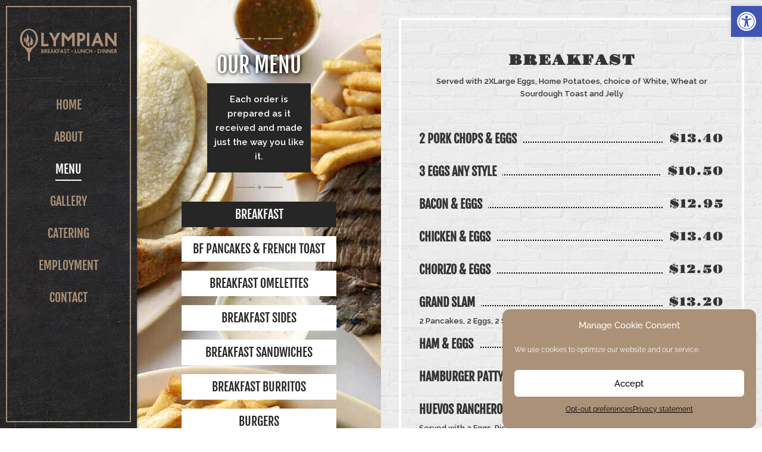

--- FILE ---
content_type: text/html
request_url: https://www.olympianburgers.com/menu/
body_size: 18111
content:

<!DOCTYPE html>
<!--[if IE 8 ]>
<html class="no-js ie8" lang="en"> <![endif]-->
<!--[if IE 9 ]>
<html class="no-js ie9" lang="en"> <![endif]-->
<!--[if (gt IE 9)|!(IE)]><!-->
<html class="no-js" lang="en"> <!--<![endif]-->
<head>
    <meta charset="utf-8">
    <meta name="viewport" content="width=device-width, initial-scale=1.0, user-scalable=no, maximum-scale=1, shrink-to-fit=no">
    <meta http-equiv="X-UA-Compatible" content="IE=edge">
    <link rel="apple-touch-icon" sizes="57x57" href="/apple-icon-57x57.png">
    <link rel="apple-touch-icon" sizes="60x60" href="/apple-icon-60x60.png">
    <link rel="apple-touch-icon" sizes="72x72" href="/apple-icon-72x72.png">
    <link rel="apple-touch-icon" sizes="76x76" href="/apple-icon-76x76.png">
    <link rel="apple-touch-icon" sizes="114x114" href="/apple-icon-114x114.png">
    <link rel="apple-touch-icon" sizes="120x120" href="/apple-icon-120x120.png">
    <link rel="apple-touch-icon" sizes="144x144" href="/apple-icon-144x144.png">
    <link rel="apple-touch-icon" sizes="152x152" href="/apple-icon-152x152.png">
    <link rel="apple-touch-icon" sizes="180x180" href="/apple-icon-180x180.png">
    <link rel="apple-touch-icon" sizes="152x152" href="/apple-icon-152x152.png">
    <link rel="apple-touch-icon" sizes="180x180" href="/apple-icon-180x180.png">
    <link rel="icon" type="image/png" sizes="96x96" href="/favicon-96x96.png">
    <link rel="icon" type="image/png" sizes="32x32" href="/favicon-32x32.png">
    <link rel="icon" type="image/png" sizes="194x194" href="/favicon-194x194.png">
    <link rel="icon" type="image/png" sizes="192x192" href="/android-chrome-192x192.png">
    <link rel="icon" type="image/png" sizes="16x16" href="/favicon-16x16.png">
    <link rel="manifest" href="/site.webmanifest">
    <link rel="mask-icon" href="/safari-pinned-tab.svg" color="#ab9178">
    <meta name="apple-mobile-web-app-title" content="Olympian Burgers">
    <meta name="application-name" content="Olympian Burgers">
    <meta name="msapplication-TileColor" content="#ab9178">
    <meta name="msapplication-TileImage" content="/mstile-144x144.png">
    <meta name="theme-color" content="#ab9178">


            <link rel="alternate" type="application/rss+xml" title="Olympian Burgers, Los Angeles, CA Feed"
              href="https://www.olympianburgers.com/feed/">
    
    <!-- This site is running CAOS for WordPress -->
<meta name='robots' content='index, follow, max-image-preview:large, max-snippet:-1, max-video-preview:-1' />

	<!-- This site is optimized with the Yoast SEO plugin v26.7 - https://yoast.com/wordpress/plugins/seo/ -->
	<title>Menu - Olympian Burgers, Los Angeles, CA</title>
	<meta name="description" content="Breakfast - Lunch - Dinner, 2701 SOUTH VERMONT AVE. LOS ANGELES, CA 90007" />
	<link rel="canonical" href="https://www.olympianburgers.com/menu/" />
	<meta property="og:locale" content="en_US" />
	<meta property="og:type" content="article" />
	<meta property="og:title" content="Menu - Olympian Burgers, Los Angeles, CA" />
	<meta property="og:description" content="Breakfast - Lunch - Dinner, 2701 SOUTH VERMONT AVE. LOS ANGELES, CA 90007" />
	<meta property="og:url" content="https://www.olympianburgers.com/menu/" />
	<meta property="og:site_name" content="Olympian Burgers, Los Angeles, CA" />
	<meta property="article:publisher" content="https://www.facebook.com/OlympianBurgers" />
	<meta property="article:modified_time" content="2023-03-29T11:59:50+00:00" />
	<meta name="twitter:card" content="summary_large_image" />
	<meta name="twitter:site" content="@OlympianBurgers" />
	<script type="application/ld+json" class="yoast-schema-graph">{"@context":"https://schema.org","@graph":[{"@type":"WebPage","@id":"https://www.olympianburgers.com/menu/","url":"https://www.olympianburgers.com/menu/","name":"Menu - Olympian Burgers, Los Angeles, CA","isPartOf":{"@id":"https://www.olympianburgers.com/#website"},"datePublished":"2015-04-28T14:18:16+00:00","dateModified":"2023-03-29T11:59:50+00:00","description":"Breakfast - Lunch - Dinner, 2701 SOUTH VERMONT AVE. LOS ANGELES, CA 90007","breadcrumb":{"@id":"https://www.olympianburgers.com/menu/#breadcrumb"},"inLanguage":"en-US","potentialAction":[{"@type":"ReadAction","target":["https://www.olympianburgers.com/menu/"]}]},{"@type":"BreadcrumbList","@id":"https://www.olympianburgers.com/menu/#breadcrumb","itemListElement":[{"@type":"ListItem","position":1,"name":"Home","item":"https://www.olympianburgers.com/"},{"@type":"ListItem","position":2,"name":"Menu"}]},{"@type":"WebSite","@id":"https://www.olympianburgers.com/#website","url":"https://www.olympianburgers.com/","name":"Olympian Burgers, Los Angeles, CA","description":"Breakfast - Lunch - Dinner","publisher":{"@id":"https://www.olympianburgers.com/#organization"},"potentialAction":[{"@type":"SearchAction","target":{"@type":"EntryPoint","urlTemplate":"https://www.olympianburgers.com/?s={search_term_string}"},"query-input":{"@type":"PropertyValueSpecification","valueRequired":true,"valueName":"search_term_string"}}],"inLanguage":"en-US"},{"@type":"Organization","@id":"https://www.olympianburgers.com/#organization","name":"Olympian Burgers - Los Angeles, CA","url":"https://www.olympianburgers.com/","logo":{"@type":"ImageObject","inLanguage":"en-US","@id":"https://www.olympianburgers.com/#/schema/logo/image/","url":"https://www.olympianburgers.com/wp-content/uploads/2018/11/olympian_logo.svg","contentUrl":"https://www.olympianburgers.com/wp-content/uploads/2018/11/olympian_logo.svg","width":1,"height":1,"caption":"Olympian Burgers - Los Angeles, CA"},"image":{"@id":"https://www.olympianburgers.com/#/schema/logo/image/"},"sameAs":["https://www.facebook.com/OlympianBurgers","https://x.com/OlympianBurgers","https://instagram.com/olympianburgers","https://www.pinterest.com/olympianburgers"]}]}</script>
	<!-- / Yoast SEO plugin. -->


<script type='application/javascript'  id='pys-version-script'>console.log('PixelYourSite Free version 11.1.5.2');</script>
<link rel='preconnect' href='//www.google-analytics.com' />
<style id='wp-img-auto-sizes-contain-inline-css' type='text/css'>
img:is([sizes=auto i],[sizes^="auto," i]){contain-intrinsic-size:3000px 1500px}
/*# sourceURL=wp-img-auto-sizes-contain-inline-css */
</style>
<link rel="stylesheet" href="https://www.olympianburgers.com/wp-content/themes/charlottetheme/assets/js/jplayer/jplayer.css?ver=6.9">
<style id='wp-block-library-inline-css' type='text/css'>
:root{--wp-block-synced-color:#7a00df;--wp-block-synced-color--rgb:122,0,223;--wp-bound-block-color:var(--wp-block-synced-color);--wp-editor-canvas-background:#ddd;--wp-admin-theme-color:#007cba;--wp-admin-theme-color--rgb:0,124,186;--wp-admin-theme-color-darker-10:#006ba1;--wp-admin-theme-color-darker-10--rgb:0,107,160.5;--wp-admin-theme-color-darker-20:#005a87;--wp-admin-theme-color-darker-20--rgb:0,90,135;--wp-admin-border-width-focus:2px}@media (min-resolution:192dpi){:root{--wp-admin-border-width-focus:1.5px}}.wp-element-button{cursor:pointer}:root .has-very-light-gray-background-color{background-color:#eee}:root .has-very-dark-gray-background-color{background-color:#313131}:root .has-very-light-gray-color{color:#eee}:root .has-very-dark-gray-color{color:#313131}:root .has-vivid-green-cyan-to-vivid-cyan-blue-gradient-background{background:linear-gradient(135deg,#00d084,#0693e3)}:root .has-purple-crush-gradient-background{background:linear-gradient(135deg,#34e2e4,#4721fb 50%,#ab1dfe)}:root .has-hazy-dawn-gradient-background{background:linear-gradient(135deg,#faaca8,#dad0ec)}:root .has-subdued-olive-gradient-background{background:linear-gradient(135deg,#fafae1,#67a671)}:root .has-atomic-cream-gradient-background{background:linear-gradient(135deg,#fdd79a,#004a59)}:root .has-nightshade-gradient-background{background:linear-gradient(135deg,#330968,#31cdcf)}:root .has-midnight-gradient-background{background:linear-gradient(135deg,#020381,#2874fc)}:root{--wp--preset--font-size--normal:16px;--wp--preset--font-size--huge:42px}.has-regular-font-size{font-size:1em}.has-larger-font-size{font-size:2.625em}.has-normal-font-size{font-size:var(--wp--preset--font-size--normal)}.has-huge-font-size{font-size:var(--wp--preset--font-size--huge)}.has-text-align-center{text-align:center}.has-text-align-left{text-align:left}.has-text-align-right{text-align:right}.has-fit-text{white-space:nowrap!important}#end-resizable-editor-section{display:none}.aligncenter{clear:both}.items-justified-left{justify-content:flex-start}.items-justified-center{justify-content:center}.items-justified-right{justify-content:flex-end}.items-justified-space-between{justify-content:space-between}.screen-reader-text{border:0;clip-path:inset(50%);height:1px;margin:-1px;overflow:hidden;padding:0;position:absolute;width:1px;word-wrap:normal!important}.screen-reader-text:focus{background-color:#ddd;clip-path:none;color:#444;display:block;font-size:1em;height:auto;left:5px;line-height:normal;padding:15px 23px 14px;text-decoration:none;top:5px;width:auto;z-index:100000}html :where(.has-border-color){border-style:solid}html :where([style*=border-top-color]){border-top-style:solid}html :where([style*=border-right-color]){border-right-style:solid}html :where([style*=border-bottom-color]){border-bottom-style:solid}html :where([style*=border-left-color]){border-left-style:solid}html :where([style*=border-width]){border-style:solid}html :where([style*=border-top-width]){border-top-style:solid}html :where([style*=border-right-width]){border-right-style:solid}html :where([style*=border-bottom-width]){border-bottom-style:solid}html :where([style*=border-left-width]){border-left-style:solid}html :where(img[class*=wp-image-]){height:auto;max-width:100%}:where(figure){margin:0 0 1em}html :where(.is-position-sticky){--wp-admin--admin-bar--position-offset:var(--wp-admin--admin-bar--height,0px)}@media screen and (max-width:600px){html :where(.is-position-sticky){--wp-admin--admin-bar--position-offset:0px}}

/*# sourceURL=wp-block-library-inline-css */
</style><style id='global-styles-inline-css' type='text/css'>
:root{--wp--preset--aspect-ratio--square: 1;--wp--preset--aspect-ratio--4-3: 4/3;--wp--preset--aspect-ratio--3-4: 3/4;--wp--preset--aspect-ratio--3-2: 3/2;--wp--preset--aspect-ratio--2-3: 2/3;--wp--preset--aspect-ratio--16-9: 16/9;--wp--preset--aspect-ratio--9-16: 9/16;--wp--preset--color--black: #000000;--wp--preset--color--cyan-bluish-gray: #abb8c3;--wp--preset--color--white: #ffffff;--wp--preset--color--pale-pink: #f78da7;--wp--preset--color--vivid-red: #cf2e2e;--wp--preset--color--luminous-vivid-orange: #ff6900;--wp--preset--color--luminous-vivid-amber: #fcb900;--wp--preset--color--light-green-cyan: #7bdcb5;--wp--preset--color--vivid-green-cyan: #00d084;--wp--preset--color--pale-cyan-blue: #8ed1fc;--wp--preset--color--vivid-cyan-blue: #0693e3;--wp--preset--color--vivid-purple: #9b51e0;--wp--preset--gradient--vivid-cyan-blue-to-vivid-purple: linear-gradient(135deg,rgb(6,147,227) 0%,rgb(155,81,224) 100%);--wp--preset--gradient--light-green-cyan-to-vivid-green-cyan: linear-gradient(135deg,rgb(122,220,180) 0%,rgb(0,208,130) 100%);--wp--preset--gradient--luminous-vivid-amber-to-luminous-vivid-orange: linear-gradient(135deg,rgb(252,185,0) 0%,rgb(255,105,0) 100%);--wp--preset--gradient--luminous-vivid-orange-to-vivid-red: linear-gradient(135deg,rgb(255,105,0) 0%,rgb(207,46,46) 100%);--wp--preset--gradient--very-light-gray-to-cyan-bluish-gray: linear-gradient(135deg,rgb(238,238,238) 0%,rgb(169,184,195) 100%);--wp--preset--gradient--cool-to-warm-spectrum: linear-gradient(135deg,rgb(74,234,220) 0%,rgb(151,120,209) 20%,rgb(207,42,186) 40%,rgb(238,44,130) 60%,rgb(251,105,98) 80%,rgb(254,248,76) 100%);--wp--preset--gradient--blush-light-purple: linear-gradient(135deg,rgb(255,206,236) 0%,rgb(152,150,240) 100%);--wp--preset--gradient--blush-bordeaux: linear-gradient(135deg,rgb(254,205,165) 0%,rgb(254,45,45) 50%,rgb(107,0,62) 100%);--wp--preset--gradient--luminous-dusk: linear-gradient(135deg,rgb(255,203,112) 0%,rgb(199,81,192) 50%,rgb(65,88,208) 100%);--wp--preset--gradient--pale-ocean: linear-gradient(135deg,rgb(255,245,203) 0%,rgb(182,227,212) 50%,rgb(51,167,181) 100%);--wp--preset--gradient--electric-grass: linear-gradient(135deg,rgb(202,248,128) 0%,rgb(113,206,126) 100%);--wp--preset--gradient--midnight: linear-gradient(135deg,rgb(2,3,129) 0%,rgb(40,116,252) 100%);--wp--preset--font-size--small: 13px;--wp--preset--font-size--medium: 20px;--wp--preset--font-size--large: 36px;--wp--preset--font-size--x-large: 42px;--wp--preset--spacing--20: 0.44rem;--wp--preset--spacing--30: 0.67rem;--wp--preset--spacing--40: 1rem;--wp--preset--spacing--50: 1.5rem;--wp--preset--spacing--60: 2.25rem;--wp--preset--spacing--70: 3.38rem;--wp--preset--spacing--80: 5.06rem;--wp--preset--shadow--natural: 6px 6px 9px rgba(0, 0, 0, 0.2);--wp--preset--shadow--deep: 12px 12px 50px rgba(0, 0, 0, 0.4);--wp--preset--shadow--sharp: 6px 6px 0px rgba(0, 0, 0, 0.2);--wp--preset--shadow--outlined: 6px 6px 0px -3px rgb(255, 255, 255), 6px 6px rgb(0, 0, 0);--wp--preset--shadow--crisp: 6px 6px 0px rgb(0, 0, 0);}:where(.is-layout-flex){gap: 0.5em;}:where(.is-layout-grid){gap: 0.5em;}body .is-layout-flex{display: flex;}.is-layout-flex{flex-wrap: wrap;align-items: center;}.is-layout-flex > :is(*, div){margin: 0;}body .is-layout-grid{display: grid;}.is-layout-grid > :is(*, div){margin: 0;}:where(.wp-block-columns.is-layout-flex){gap: 2em;}:where(.wp-block-columns.is-layout-grid){gap: 2em;}:where(.wp-block-post-template.is-layout-flex){gap: 1.25em;}:where(.wp-block-post-template.is-layout-grid){gap: 1.25em;}.has-black-color{color: var(--wp--preset--color--black) !important;}.has-cyan-bluish-gray-color{color: var(--wp--preset--color--cyan-bluish-gray) !important;}.has-white-color{color: var(--wp--preset--color--white) !important;}.has-pale-pink-color{color: var(--wp--preset--color--pale-pink) !important;}.has-vivid-red-color{color: var(--wp--preset--color--vivid-red) !important;}.has-luminous-vivid-orange-color{color: var(--wp--preset--color--luminous-vivid-orange) !important;}.has-luminous-vivid-amber-color{color: var(--wp--preset--color--luminous-vivid-amber) !important;}.has-light-green-cyan-color{color: var(--wp--preset--color--light-green-cyan) !important;}.has-vivid-green-cyan-color{color: var(--wp--preset--color--vivid-green-cyan) !important;}.has-pale-cyan-blue-color{color: var(--wp--preset--color--pale-cyan-blue) !important;}.has-vivid-cyan-blue-color{color: var(--wp--preset--color--vivid-cyan-blue) !important;}.has-vivid-purple-color{color: var(--wp--preset--color--vivid-purple) !important;}.has-black-background-color{background-color: var(--wp--preset--color--black) !important;}.has-cyan-bluish-gray-background-color{background-color: var(--wp--preset--color--cyan-bluish-gray) !important;}.has-white-background-color{background-color: var(--wp--preset--color--white) !important;}.has-pale-pink-background-color{background-color: var(--wp--preset--color--pale-pink) !important;}.has-vivid-red-background-color{background-color: var(--wp--preset--color--vivid-red) !important;}.has-luminous-vivid-orange-background-color{background-color: var(--wp--preset--color--luminous-vivid-orange) !important;}.has-luminous-vivid-amber-background-color{background-color: var(--wp--preset--color--luminous-vivid-amber) !important;}.has-light-green-cyan-background-color{background-color: var(--wp--preset--color--light-green-cyan) !important;}.has-vivid-green-cyan-background-color{background-color: var(--wp--preset--color--vivid-green-cyan) !important;}.has-pale-cyan-blue-background-color{background-color: var(--wp--preset--color--pale-cyan-blue) !important;}.has-vivid-cyan-blue-background-color{background-color: var(--wp--preset--color--vivid-cyan-blue) !important;}.has-vivid-purple-background-color{background-color: var(--wp--preset--color--vivid-purple) !important;}.has-black-border-color{border-color: var(--wp--preset--color--black) !important;}.has-cyan-bluish-gray-border-color{border-color: var(--wp--preset--color--cyan-bluish-gray) !important;}.has-white-border-color{border-color: var(--wp--preset--color--white) !important;}.has-pale-pink-border-color{border-color: var(--wp--preset--color--pale-pink) !important;}.has-vivid-red-border-color{border-color: var(--wp--preset--color--vivid-red) !important;}.has-luminous-vivid-orange-border-color{border-color: var(--wp--preset--color--luminous-vivid-orange) !important;}.has-luminous-vivid-amber-border-color{border-color: var(--wp--preset--color--luminous-vivid-amber) !important;}.has-light-green-cyan-border-color{border-color: var(--wp--preset--color--light-green-cyan) !important;}.has-vivid-green-cyan-border-color{border-color: var(--wp--preset--color--vivid-green-cyan) !important;}.has-pale-cyan-blue-border-color{border-color: var(--wp--preset--color--pale-cyan-blue) !important;}.has-vivid-cyan-blue-border-color{border-color: var(--wp--preset--color--vivid-cyan-blue) !important;}.has-vivid-purple-border-color{border-color: var(--wp--preset--color--vivid-purple) !important;}.has-vivid-cyan-blue-to-vivid-purple-gradient-background{background: var(--wp--preset--gradient--vivid-cyan-blue-to-vivid-purple) !important;}.has-light-green-cyan-to-vivid-green-cyan-gradient-background{background: var(--wp--preset--gradient--light-green-cyan-to-vivid-green-cyan) !important;}.has-luminous-vivid-amber-to-luminous-vivid-orange-gradient-background{background: var(--wp--preset--gradient--luminous-vivid-amber-to-luminous-vivid-orange) !important;}.has-luminous-vivid-orange-to-vivid-red-gradient-background{background: var(--wp--preset--gradient--luminous-vivid-orange-to-vivid-red) !important;}.has-very-light-gray-to-cyan-bluish-gray-gradient-background{background: var(--wp--preset--gradient--very-light-gray-to-cyan-bluish-gray) !important;}.has-cool-to-warm-spectrum-gradient-background{background: var(--wp--preset--gradient--cool-to-warm-spectrum) !important;}.has-blush-light-purple-gradient-background{background: var(--wp--preset--gradient--blush-light-purple) !important;}.has-blush-bordeaux-gradient-background{background: var(--wp--preset--gradient--blush-bordeaux) !important;}.has-luminous-dusk-gradient-background{background: var(--wp--preset--gradient--luminous-dusk) !important;}.has-pale-ocean-gradient-background{background: var(--wp--preset--gradient--pale-ocean) !important;}.has-electric-grass-gradient-background{background: var(--wp--preset--gradient--electric-grass) !important;}.has-midnight-gradient-background{background: var(--wp--preset--gradient--midnight) !important;}.has-small-font-size{font-size: var(--wp--preset--font-size--small) !important;}.has-medium-font-size{font-size: var(--wp--preset--font-size--medium) !important;}.has-large-font-size{font-size: var(--wp--preset--font-size--large) !important;}.has-x-large-font-size{font-size: var(--wp--preset--font-size--x-large) !important;}
/*# sourceURL=global-styles-inline-css */
</style>

<style id='classic-theme-styles-inline-css' type='text/css'>
/*! This file is auto-generated */
.wp-block-button__link{color:#fff;background-color:#32373c;border-radius:9999px;box-shadow:none;text-decoration:none;padding:calc(.667em + 2px) calc(1.333em + 2px);font-size:1.125em}.wp-block-file__button{background:#32373c;color:#fff;text-decoration:none}
/*# sourceURL=/wp-includes/css/classic-themes.min.css */
</style>
<link rel="stylesheet" href="https://www.olympianburgers.com/wp-content/plugins/contact-form-7/includes/css/styles.css?ver=5.0.5">
<link rel="stylesheet" href="https://www.olympianburgers.com/wp-includes/css/dashicons.min.css?ver=6.9">
<link rel="stylesheet" href="https://www.olympianburgers.com/wp-content/plugins/to-top/public/css/to-top-public.css?ver=2.5.5">
<link rel="stylesheet" href="https://www.olympianburgers.com/wp-content/plugins/wp-ada-compliance-check-basic/styles.css?ver=1768419804">
<link rel="stylesheet" href="https://www.olympianburgers.com/wp-content/plugins/complianz-gdpr-premium/assets/css/cookieblocker.min.css?ver=1762807100">
<link rel="stylesheet" href="https://www.olympianburgers.com/wp-content/plugins/pojo-accessibility/modules/legacy/assets/css/style.min.css?ver=1.0.0">
<link rel="stylesheet" href="https://www.olympianburgers.com/wp-content/themes/charlottetheme/style.css?ver=6.9">
<link rel="stylesheet" href="https://www.olympianburgers.com/wp-content/themes/ob/style.css?ver=6.9">
<link rel="stylesheet" href="https://www.olympianburgers.com/wp-content/themes/charlottetheme/theme/plugin/css-animate/assets/css/animate.css?ver=6.9">
<link rel="stylesheet" href="https://www.olympianburgers.com/wp-content/themes/charlottetheme/assets/css/style.css">
<link rel="stylesheet" href="https://www.olympianburgers.com/wp-content/themes/charlottetheme/assets/css/style2.css">
<link rel="stylesheet" href="https://www.olympianburgers.com/wp-content/themes/charlottetheme/assets/css/style3.css">
<link rel="stylesheet" href="https://www.olympianburgers.com/wp-content/themes/charlottetheme/assets/css/style4.css">
<link rel="stylesheet" href="https://www.olympianburgers.com/wp-content/plugins/contact-form-7/includes/js/jquery-ui/themes/smoothness/jquery-ui.min.css?ver=1.11.4" media="screen">
<link rel="stylesheet" href="https://www.olympianburgers.com/wp-content/themes/ob/style.css">
<script type="text/javascript" src="https://www.olympianburgers.com/wp-includes/js/jquery/jquery.min.js?ver=3.7.1" id="jquery-core-js"></script>
<script type="text/javascript" src="https://www.olympianburgers.com/wp-includes/js/jquery/jquery-migrate.min.js?ver=3.4.1" id="jquery-migrate-js"></script>
<script type="text/javascript" id="to-top-js-extra">
/* <![CDATA[ */
var to_top_options = {"scroll_offset":"100","icon_opacity":"50","style":"icon","icon_type":"dashicons-arrow-up-alt2","icon_color":"#ffffff","icon_bg_color":"#000000","icon_size":"32","border_radius":"5","image":"https://www.olympianburgers.com/wp-content/plugins/to-top/admin/images/default.png","image_width":"65","image_alt":"","location":"bottom-right","margin_x":"20","margin_y":"20","show_on_admin":"0","enable_autohide":"0","autohide_time":"2","enable_hide_small_device":"0","small_device_max_width":"640","reset":"0"};
//# sourceURL=to-top-js-extra
/* ]]> */
</script>
<script async type="text/javascript" src="https://www.olympianburgers.com/wp-content/plugins/to-top/public/js/to-top-public.js?ver=2.5.5" id="to-top-js"></script>
<script data-cfasync="false" type="text/javascript" src="https://www.olympianburgers.com/wp-content/cache/caos-analytics/6e16341b.js?id=G-80BZ8DN98D" id="caos-gtag-js"></script>
<script data-cfasync="false" type="text/javascript" id="caos-gtag-js-after">
/* <![CDATA[ */
    window.dataLayer = window.dataLayer || [];

    function gtag() {
        dataLayer.push(arguments);
    }

    gtag('js', new Date());
    gtag('config', 'G-80BZ8DN98D', {"cookie_domain":"www.olympianburgers.com","cookie_flags":"samesite=none;secure","allow_google_signals":true});
	
//# sourceURL=caos-gtag-js-after
/* ]]> */
</script>
<script type="text/javascript" src="https://www.olympianburgers.com/wp-content/plugins/pixelyoursite/dist/scripts/jquery.bind-first-0.2.3.min.js?ver=0.2.3" id="jquery-bind-first-js"></script>
<script type="text/javascript" src="https://www.olympianburgers.com/wp-content/plugins/pixelyoursite/dist/scripts/js.cookie-2.1.3.min.js?ver=2.1.3" id="js-cookie-pys-js"></script>
<script type="text/javascript" src="https://www.olympianburgers.com/wp-content/plugins/pixelyoursite/dist/scripts/tld.min.js?ver=2.3.1" id="js-tld-js"></script>
<script type="text/javascript" id="pys-js-extra">
/* <![CDATA[ */
var pysOptions = {"staticEvents":{"facebook":{"init_event":[{"delay":0,"type":"static","ajaxFire":false,"name":"PageView","pixelIds":["166976378098276"],"eventID":"c4aae55b-5a3d-4a1a-b201-bfdf595a0ea7","params":{"page_title":"Menu","post_type":"page","post_id":13,"plugin":"PixelYourSite","user_role":"guest","event_url":"www.olympianburgers.com/menu/"},"e_id":"init_event","ids":[],"hasTimeWindow":false,"timeWindow":0,"woo_order":"","edd_order":""}]}},"dynamicEvents":[],"triggerEvents":[],"triggerEventTypes":[],"facebook":{"pixelIds":["166976378098276"],"advancedMatching":[],"advancedMatchingEnabled":false,"removeMetadata":false,"wooVariableAsSimple":false,"serverApiEnabled":false,"wooCRSendFromServer":false,"send_external_id":null,"enabled_medical":false,"do_not_track_medical_param":["event_url","post_title","page_title","landing_page","content_name","categories","category_name","tags"],"meta_ldu":false},"debug":"","siteUrl":"https://www.olympianburgers.com","ajaxUrl":"https://www.olympianburgers.com/wp-admin/admin-ajax.php","ajax_event":"3ecaabe945","enable_remove_download_url_param":"1","cookie_duration":"7","last_visit_duration":"60","enable_success_send_form":"","ajaxForServerEvent":"1","ajaxForServerStaticEvent":"1","useSendBeacon":"1","send_external_id":"1","external_id_expire":"180","track_cookie_for_subdomains":"1","google_consent_mode":"1","gdpr":{"ajax_enabled":false,"all_disabled_by_api":false,"facebook_disabled_by_api":false,"analytics_disabled_by_api":false,"google_ads_disabled_by_api":false,"pinterest_disabled_by_api":false,"bing_disabled_by_api":false,"reddit_disabled_by_api":false,"externalID_disabled_by_api":false,"facebook_prior_consent_enabled":true,"analytics_prior_consent_enabled":true,"google_ads_prior_consent_enabled":null,"pinterest_prior_consent_enabled":true,"bing_prior_consent_enabled":true,"cookiebot_integration_enabled":false,"cookiebot_facebook_consent_category":"marketing","cookiebot_analytics_consent_category":"statistics","cookiebot_tiktok_consent_category":"marketing","cookiebot_google_ads_consent_category":"marketing","cookiebot_pinterest_consent_category":"marketing","cookiebot_bing_consent_category":"marketing","consent_magic_integration_enabled":false,"real_cookie_banner_integration_enabled":false,"cookie_notice_integration_enabled":false,"cookie_law_info_integration_enabled":false,"analytics_storage":{"enabled":true,"value":"granted","filter":false},"ad_storage":{"enabled":true,"value":"granted","filter":false},"ad_user_data":{"enabled":true,"value":"granted","filter":false},"ad_personalization":{"enabled":true,"value":"granted","filter":false}},"cookie":{"disabled_all_cookie":false,"disabled_start_session_cookie":false,"disabled_advanced_form_data_cookie":false,"disabled_landing_page_cookie":false,"disabled_first_visit_cookie":false,"disabled_trafficsource_cookie":false,"disabled_utmTerms_cookie":false,"disabled_utmId_cookie":false},"tracking_analytics":{"TrafficSource":"direct","TrafficLanding":"undefined","TrafficUtms":[],"TrafficUtmsId":[]},"GATags":{"ga_datalayer_type":"default","ga_datalayer_name":"dataLayerPYS"},"woo":{"enabled":false},"edd":{"enabled":false},"cache_bypass":"1768429533"};
//# sourceURL=pys-js-extra
/* ]]> */
</script>
<script type="text/javascript" src="https://www.olympianburgers.com/wp-content/plugins/pixelyoursite/dist/scripts/public.js?ver=11.1.5.2" id="pys-js"></script>
<script></script>			<style>.cmplz-hidden {
					display: none !important;
				}</style><style type="text/css">
#pojo-a11y-toolbar .pojo-a11y-toolbar-toggle a{ background-color: #4054b2;	color: #ffffff;}
#pojo-a11y-toolbar .pojo-a11y-toolbar-overlay, #pojo-a11y-toolbar .pojo-a11y-toolbar-overlay ul.pojo-a11y-toolbar-items.pojo-a11y-links{ border-color: #4054b2;}
body.pojo-a11y-focusable a:focus{ outline-style: solid !important;	outline-width: 3px !important;	outline-color: #FF0000 !important;}
#pojo-a11y-toolbar{ top: 10px !important;}
#pojo-a11y-toolbar .pojo-a11y-toolbar-overlay{ background-color: #ffffff;}
#pojo-a11y-toolbar .pojo-a11y-toolbar-overlay ul.pojo-a11y-toolbar-items li.pojo-a11y-toolbar-item a, #pojo-a11y-toolbar .pojo-a11y-toolbar-overlay p.pojo-a11y-toolbar-title{ color: #333333;}
#pojo-a11y-toolbar .pojo-a11y-toolbar-overlay ul.pojo-a11y-toolbar-items li.pojo-a11y-toolbar-item a.active{ background-color: #4054b2;	color: #ffffff;}
@media (max-width: 767px) { #pojo-a11y-toolbar { top: 10px !important; } }</style><meta name="generator" content="Powered by WPBakery Page Builder - drag and drop page builder for WordPress."/>
<style data-type="vc_custom-css">.btn-lg span {

  width: 260px;
}</style><style id="ct_customizer_custom" type="text/css">.btn-lg span {
    /* padding-left: 16px; */
    /* padding-right: 16px; */
    /* padding-top: 9px; */
    /* padding-bottom: 8px; */
    width: 13em;
}
</style>		<style type="text/css" id="wp-custom-css">
			li.ct-foodMenu span { display: ultra-condensed; }


		</style>
		<noscript><style> .wpb_animate_when_almost_visible { opacity: 1; }</style></noscript>
    <!--[if lt IE 9]>

    <script src="https://www.olympianburgers.com/wp-content/themes/charlottetheme/assets/bootstrap/js/html5shiv.js"></script>
    <script src="https://www.olympianburgers.com/wp-content/themes/charlottetheme/assets/bootstrap/js/respond.min.js"></script>
    <![endif]-->

<link rel="stylesheet" href="https://www.olympianburgers.com/wp-content/plugins/js_composer/assets/css/js_composer.min.css?ver=8.7.1">
</head>

<body class="wp-singular page-template page-template-page-menu page-template-page-menu-php page page-id-13 wp-theme-charlottetheme wp-child-theme-ob top-navbar menu cssAnimate ptn13 wpb-js-composer js-comp-ver-8.7.1 vc_responsive">
<div class="ct-mainNav ct-js-background" data-bg=https://www.olympianburgers.com/wp-content/themes/charlottetheme/assets/images/menu-pattern.jpg>
    <div class="ct-mainNav-inner">
        <div class="ct-u-displayTableRow">
            <nav id="main-nav">
		<a class="screen-reader-text skip-link" href="#main-content" aria-label="Skip to main content">Skip to main content</a>
		<a class="screen-reader-text skip-link" href="#main-nav" aria-label="Skip to navigation">Skip to navigation</a>
		<a class="screen-reader-text skip-link" href="/sitemap/" aria-label="Site map">Site map</a>
                <a  href="https://www.olympianburgers.com" class="ct-mainNav-logo" ><img  src="https://www.olympianburgers.com/wp-content/uploads/2018/11/olympian_logo.svg" alt="Olympian Burgers logo" ></a>                <hr  class="hr-custom ct-js-background" >
                <ul id="nav" class="ct-mainNav-nav text-uppercase animated"><li class="menu-home"><a href="https://www.olympianburgers.com">Home</a></li>
<li class="menu-about"><a href="https://www.olympianburgers.com/about/">About</a></li>
<li class="menu-menu active"><a href="https://www.olympianburgers.com/menu/" aria-current="page">Menu</a></li>
<li class="menu-gallery"><a href="https://www.olympianburgers.com/gallery/">Gallery</a></li>
<li class="menu-catering"><a href="https://www.olympianburgers.com/catering/">Catering</a></li>
<li class="menu-employment"><a href="https://www.olympianburgers.com/employment/">Employment</a></li>
<li class="menu-contact"><a href="https://www.olympianburgers.com/contact/">Contact</a></li>
</ul>                <hr  class="hr-custom ct-js-background" >
            </nav>


        </div>
        <div class="ct-u-displayTableRow">
            <div class="ct-menu-sidebar-overflow">
                <div role="contentinfo" class="ct-u-hideScroll">
                                            <div class="ct-mainNav-sidebar"><section class="widget-1 widget-first widget ct_divider"><div class="widget-inner"></div></section><section class="widget-2 widget contact_info"><div class="widget-inner">
        <!--Contact Info Start-->
            <div class="ct-contactInfo text-uppercase">
            <h5 class="ct-u-colorMotive ct-u-font3">LOCATION</h5>
            <p class="ct-u-font2">2701&nbsp;SOUTH&nbsp;VERMONT &nbsp;AVE.
LOS&nbsp;ANGELES, CA&nbsp;90007</p>
            </div>
        <!--Contact Info End-->
        </div></section><section class="widget-3 widget ct_divider"><div class="widget-inner"></div></section><section class="widget-4 widget contact_info"><div class="widget-inner">
        <!--Contact Info Start-->
            <div class="ct-contactInfo text-uppercase">
            <h5 class="ct-u-colorMotive ct-u-font3">MON-SUN:</h5>
            <p class="ct-u-font2">8 AM - 9 PM</p>
            </div>
        <!--Contact Info End-->
        </div></section><section class="widget-5 widget contact_info"><div class="widget-inner">
        <!--Contact Info Start-->
            <div class="ct-contactInfo text-uppercase">
            <h5 class="ct-u-colorMotive ct-u-font3">BREAKFAST:</h5>
            <p class="ct-u-font2">8 AM - 12 PM</p>
            </div>
        <!--Contact Info End-->
        </div></section><section class="widget-6 widget socials"><div class="widget-inner"><!--Socials Start-->
            <ul class="list-unstyled list-inline ct-socials">
                <li>
                    <a href="https://www.facebook.com/OlympianBurgers" target="_blank" title="Olympian Burgers Facebook page" aria-label="Olympian Burgers Facebook page">
                        <span class="sispan fa fa-facebook"></span><span class="sr-only">Olympian Burgers Facebook page</span>
                    </a>
                </li>
                
                <li>
                    <a href="https://www.yelp.com/biz/olympian-burgers-los-angeles" target="_blank" title="Olympian Burgers Yelp listing page" aria-label="Olympian Burgers Yelp listing page">
                        <span class="sispan fa fa-yelp"></span><span class="sr-only">Olympian Burgers Yelp listing page (opens in a new window)</span>
                    </a>
                </li>
                
                <li>
                    <a href="https://instagram.com/olympianburgers" target="_blank" title="Olympian Burgers on Instagram" aria-label="Olympian Burgers on Instagram">
                        <span class="sispan fa fa-instagram"></span><span class="sr-only">Olympian Burgers on Instagram (opens in a new window)</span>
                    </a>
                </li>
                
                <li>
                    <a href="https://www.pinterest.com/olympianburgers" target="_blank" title="Olympian Burgers on Pinterest" aria-label="Olympian Burgers on Pinterest">
                        <span class="sispan fa fa-pinterest"></span><span class="sr-only">Olympian Burgers on Pinterest (opens in a new window)</span>
                    </a>
                </li>
                
                <li>
                    <a href="https://www.twitter.com/OlympianBurgers" target="_blank" title="Olympian Burgers  on Twitter" aria-label="Olympian Burgers on Twitter">
                        <span class="sispan fa fa-twitter"></span><span class="sr-only">Olympian Burgers on Twitter (opens in a new window)</span>
                    </a>
                </li>
                </ul><!--Socials End--></div></section><section class="widget-7 widget-last widget ct_divider"><div class="widget-inner"><hr class="hr-custom ct-js-background" data-bg="https://www.olympianburgers.com/wp-content/themes/charlottetheme/assets/images/hr2.png" data-bgrepeat="no-repeat"></div></section></div>
                                    </div>
            </div>
        </div>
    </div>
</div>
<div id="ct-js-wrapper" class="ct-pageWrapper">

    <div class="ct-navbarMobile ct-navbarMobile--inverse ct-js-background" data-bg=https://www.olympianburgers.com/wp-content/themes/charlottetheme/assets/images/menu-pattern.jpg>
    <a class="navbar-brand"
       href="https://www.olympianburgers.com"> <img
            src="https://www.olympianburgers.com/wp-content/uploads/2018/11/olympian_logo.svg"
            alt="mobile logo">    </a>
    <button aria-label="menu" type="button" class="navbar-toggle">
        <span class="sr-only">Toggle navigation</span>
        <span class="icon-bar"></span>
        <span class="icon-bar"></span>
        <span class="icon-bar"></span>
    </button>
</div>
    <section  data-bg="/wp-content/uploads/d3f23537d34c912228dc734cef9a9b85.jpg" data-bgrepeat="/wp-content/uploads/d3f23537d34c912228dc734cef9a9b85.jpg" class="ct-sidebar ct-js-sidebar ct-js-background ct-u-hideAnimateBg" >

    
    <div class="ct-sidebar-inner">
        <div class="ct-sidebar-content">
            <div class="item">
                                    

                    
	<div  class="col-sm-12">
			<hr class="hr-custom ct-js-background" data-bg="https://www.olympianburgers.com/wp-content/themes/charlottetheme/assets/images/hr2.png" data-bgrepeat="no-repeat"><h1 class="text-center ct-u-font2 text-uppercase shadow-font2">Our Menu</h1>
	<div class="wpb_raw_code wpb_raw_html wpb_content_element" >
		<div class="wpb_wrapper">
			<p>Each order is prepared as it received and made just the way you like it.</p>
		</div>
	</div>
<hr class="hr-custom ct-js-background" data-bg="https://www.olympianburgers.com/wp-content/themes/charlottetheme/assets/images/hr2.png" data-bgrepeat="no-repeat">
	</div>
                                    

                
                                    <ul class="ct-restaurantMenu">
                                                    <li class="ct-u-paddingBottom15 onepage">
                                <a href="#breakfast"
                                   class="btn btn-lg btn-default ct-js-btnScroll ct-u-paddingTop10"
                                   data-hover="Breakfast"><span>Breakfast</span></a>
                            </li>
                                                    <li class="ct-u-paddingBottom15 onepage">
                                <a href="#french-toast-pancakes"
                                   class="btn btn-lg btn-default ct-js-btnScroll ct-u-paddingTop10"
                                   data-hover="BF PANCAKES &amp; FRENCH TOAST"><span>BF PANCAKES &amp; FRENCH TOAST</span></a>
                            </li>
                                                    <li class="ct-u-paddingBottom15 onepage">
                                <a href="#breakfast-omelettes"
                                   class="btn btn-lg btn-default ct-js-btnScroll ct-u-paddingTop10"
                                   data-hover="Breakfast Omelettes"><span>Breakfast Omelettes</span></a>
                            </li>
                                                    <li class="ct-u-paddingBottom15 onepage">
                                <a href="#breakfast-sides"
                                   class="btn btn-lg btn-default ct-js-btnScroll ct-u-paddingTop10"
                                   data-hover="BREAKFAST SIDES"><span>BREAKFAST SIDES</span></a>
                            </li>
                                                    <li class="ct-u-paddingBottom15 onepage">
                                <a href="#breakfast-sandwiches"
                                   class="btn btn-lg btn-default ct-js-btnScroll ct-u-paddingTop10"
                                   data-hover="Breakfast Sandwiches"><span>Breakfast Sandwiches</span></a>
                            </li>
                                                    <li class="ct-u-paddingBottom15 onepage">
                                <a href="#breakfast-burritos"
                                   class="btn btn-lg btn-default ct-js-btnScroll ct-u-paddingTop10"
                                   data-hover="Breakfast Burritos"><span>Breakfast Burritos</span></a>
                            </li>
                                                    <li class="ct-u-paddingBottom15 onepage">
                                <a href="#burgers"
                                   class="btn btn-lg btn-default ct-js-btnScroll ct-u-paddingTop10"
                                   data-hover="Burgers"><span>Burgers</span></a>
                            </li>
                                                    <li class="ct-u-paddingBottom15 onepage">
                                <a href="#sandwiches"
                                   class="btn btn-lg btn-default ct-js-btnScroll ct-u-paddingTop10"
                                   data-hover="Sandwiches"><span>Sandwiches</span></a>
                            </li>
                                                    <li class="ct-u-paddingBottom15 onepage">
                                <a href="#combos"
                                   class="btn btn-lg btn-default ct-js-btnScroll ct-u-paddingTop10"
                                   data-hover="Combos"><span>Combos</span></a>
                            </li>
                                                    <li class="ct-u-paddingBottom15 onepage">
                                <a href="#latin-favorites"
                                   class="btn btn-lg btn-default ct-js-btnScroll ct-u-paddingTop10"
                                   data-hover="Latin Favorites"><span>Latin Favorites</span></a>
                            </li>
                                                    <li class="ct-u-paddingBottom15 onepage">
                                <a href="#plates"
                                   class="btn btn-lg btn-default ct-js-btnScroll ct-u-paddingTop10"
                                   data-hover="Plates"><span>Plates</span></a>
                            </li>
                                                    <li class="ct-u-paddingBottom15 onepage">
                                <a href="#side-orders"
                                   class="btn btn-lg btn-default ct-js-btnScroll ct-u-paddingTop10"
                                   data-hover="Side Orders"><span>Side Orders</span></a>
                            </li>
                                                    <li class="ct-u-paddingBottom15 onepage">
                                <a href="#salads"
                                   class="btn btn-lg btn-default ct-js-btnScroll ct-u-paddingTop10"
                                   data-hover="Salads"><span>Salads</span></a>
                            </li>
                                                    <li class="ct-u-paddingBottom15 onepage">
                                <a href="#kids-corner"
                                   class="btn btn-lg btn-default ct-js-btnScroll ct-u-paddingTop10"
                                   data-hover="Kid&#039;s Corner"><span>Kid&#039;s Corner</span></a>
                            </li>
                                                    <li class="ct-u-paddingBottom15 onepage">
                                <a href="#beverages"
                                   class="btn btn-lg btn-default ct-js-btnScroll ct-u-paddingTop10"
                                   data-hover="Beverages"><span>Beverages</span></a>
                            </li>
                                            </ul>
                
                <hr  data-bgrepeat="no-repeat" class="hr-custom ct-js-background ct-u-paddingTop40" >

            </div>
        </div>
    </div>
</section>

    
    
            <section class="ct-content ">
            


    <section class="ct-frame ct-frame--white">

        


        
            

            
                
                <section class="ct-foodBox">
                    <div class="ct-imageBox ct-u-marginTop5 section section_1" id="breakfast">
                                            </div>
                    <h3 class="text-center text-uppercase ct-u-font1 ct-fw-600">Breakfast</h3>
                    <p class="text-center">Served with 2XLarge Eggs, Home Potatoes, choice of White, Wheat or Sourdough Toast and Jelly</p>
                    <hr  data-bgrepeat="no-repeat" class="hr-custom ct-js-background" >
                    <ul>

                                                
                            
                            <li class="ct-foodMenu">
                                <div class="ct-dottedBg"></div>
                                <label class="ct-u-font2 ptn13">2 Pork Chops &#038; Eggs</label><span
                                    class="ct-u-font1 ptn13">$13.40</span>

                                <div class="clearfix"></div>
                                <div class="ct-u-foodIngredients"></div>
                            </li>

                        
                            
                            <li class="ct-foodMenu">
                                <div class="ct-dottedBg"></div>
                                <label class="ct-u-font2 ptn13">3 Eggs any style</label><span
                                    class="ct-u-font1 ptn13">$10.50</span>

                                <div class="clearfix"></div>
                                <div class="ct-u-foodIngredients"></div>
                            </li>

                        
                            
                            <li class="ct-foodMenu">
                                <div class="ct-dottedBg"></div>
                                <label class="ct-u-font2 ptn13">Bacon &#038; Eggs</label><span
                                    class="ct-u-font1 ptn13">$12.95</span>

                                <div class="clearfix"></div>
                                <div class="ct-u-foodIngredients"></div>
                            </li>

                        
                            
                            <li class="ct-foodMenu">
                                <div class="ct-dottedBg"></div>
                                <label class="ct-u-font2 ptn13">Chicken &#038; Eggs</label><span
                                    class="ct-u-font1 ptn13">$13.40</span>

                                <div class="clearfix"></div>
                                <div class="ct-u-foodIngredients"></div>
                            </li>

                        
                            
                            <li class="ct-foodMenu">
                                <div class="ct-dottedBg"></div>
                                <label class="ct-u-font2 ptn13">Chorizo &#038; Eggs</label><span
                                    class="ct-u-font1 ptn13">$12.50</span>

                                <div class="clearfix"></div>
                                <div class="ct-u-foodIngredients"></div>
                            </li>

                        
                            
                            <li class="ct-foodMenu">
                                <div class="ct-dottedBg"></div>
                                <label class="ct-u-font2 ptn13">GRAND SLAM</label><span
                                    class="ct-u-font1 ptn13">$13.20</span>

                                <div class="clearfix"></div>
                                <div class="ct-u-foodIngredients">2 Pancakes, 2 Eggs, 2 Sausage, 2 Bacon,1 slice of Ham, Home Potatoes</div>
                            </li>

                        
                            
                            <li class="ct-foodMenu">
                                <div class="ct-dottedBg"></div>
                                <label class="ct-u-font2 ptn13">Ham &#038; Eggs</label><span
                                    class="ct-u-font1 ptn13">$12.95</span>

                                <div class="clearfix"></div>
                                <div class="ct-u-foodIngredients"></div>
                            </li>

                        
                            
                            <li class="ct-foodMenu">
                                <div class="ct-dottedBg"></div>
                                <label class="ct-u-font2 ptn13">Hamburger Patty</label><span
                                    class="ct-u-font1 ptn13">$3.80</span>

                                <div class="clearfix"></div>
                                <div class="ct-u-foodIngredients"></div>
                            </li>

                        
                            
                            <li class="ct-foodMenu">
                                <div class="ct-dottedBg"></div>
                                <label class="ct-u-font2 ptn13">Huevos Rancheros</label><span
                                    class="ct-u-font1 ptn13">$11.45</span>

                                <div class="clearfix"></div>
                                <div class="ct-u-foodIngredients">Served with 3 Eggs, Rice, Beans, Salsa Ranchera, Corn Tortillas</div>
                            </li>

                        
                            
                            <li class="ct-foodMenu">
                                <div class="ct-dottedBg"></div>
                                <label class="ct-u-font2 ptn13">New York Steak &#038; Eggs</label><span
                                    class="ct-u-font1 ptn13">$15.55</span>

                                <div class="clearfix"></div>
                                <div class="ct-u-foodIngredients"></div>
                            </li>

                        
                            
                            <li class="ct-foodMenu">
                                <div class="ct-dottedBg"></div>
                                <label class="ct-u-font2 ptn13">Sausage &#038; Eggs</label><span
                                    class="ct-u-font1 ptn13">$12.95</span>

                                <div class="clearfix"></div>
                                <div class="ct-u-foodIngredients"></div>
                            </li>

                        
                            
                            <li class="ct-foodMenu">
                                <div class="ct-dottedBg"></div>
                                <label class="ct-u-font2 ptn13">Turkey &#038; Eggs</label><span
                                    class="ct-u-font1 ptn13">$12.95</span>

                                <div class="clearfix"></div>
                                <div class="ct-u-foodIngredients"></div>
                            </li>

                                                                        <!-- / menu-items-list -->
                    </ul>
<div><h3 class="text-center ct-u-font3 ct-fw-600">Prices subject to change without notice. All prices do not include tax 9.75% </h3></div>

                    <div class="ct-hrContainer ct-u-paddingTop15 ct-u-paddingBottom10">
                        <hr  class="hr-custom ct-js-background" >
                    </div>
                </section>


            
        
            

            
                
                <section class="ct-foodBox">
                    <div class="ct-imageBox ct-u-marginTop5 section section_1" id="french-toast-pancakes">
                                            </div>
                    <h3 class="text-center text-uppercase ct-u-font1 ct-fw-600">BF PANCAKES &amp; FRENCH TOAST</h3>
                    <p class="text-center"></p>
                    <hr  data-bgrepeat="no-repeat" class="hr-custom ct-js-background" >
                    <ul>

                                                
                            
                            <li class="ct-foodMenu">
                                <div class="ct-dottedBg"></div>
                                <label class="ct-u-font2 ptn13">3 PANCAKES</label><span
                                    class="ct-u-font1 ptn13">$8.75</span>

                                <div class="clearfix"></div>
                                <div class="ct-u-foodIngredients"></div>
                            </li>

                        
                            
                            <li class="ct-foodMenu">
                                <div class="ct-dottedBg"></div>
                                <label class="ct-u-font2 ptn13">3 PANCAKES &#038; 2 EGGS</label><span
                                    class="ct-u-font1 ptn13">$10.50</span>

                                <div class="clearfix"></div>
                                <div class="ct-u-foodIngredients"></div>
                            </li>

                        
                            
                            <li class="ct-foodMenu">
                                <div class="ct-dottedBg"></div>
                                <label class="ct-u-font2 ptn13">FRENCH TOAST (2 SLICES)</label><span
                                    class="ct-u-font1 ptn13">$9.25</span>

                                <div class="clearfix"></div>
                                <div class="ct-u-foodIngredients"></div>
                            </li>

                        
                            
                            <li class="ct-foodMenu">
                                <div class="ct-dottedBg"></div>
                                <label class="ct-u-font2 ptn13">FRENCH TOAST &#038; 2 EGGS</label><span
                                    class="ct-u-font1 ptn13">$10.85</span>

                                <div class="clearfix"></div>
                                <div class="ct-u-foodIngredients"></div>
                            </li>

                        
                            
                            <li class="ct-foodMenu">
                                <div class="ct-dottedBg"></div>
                                <label class="ct-u-font2 ptn13">FRENCH TOAST SPECIAL 2+2+2</label><span
                                    class="ct-u-font1 ptn13">$11.55</span>

                                <div class="clearfix"></div>
                                <div class="ct-u-foodIngredients"></div>
                            </li>

                        
                            
                            <li class="ct-foodMenu">
                                <div class="ct-dottedBg"></div>
                                <label class="ct-u-font2 ptn13">PANCAKE SPECIAL 2+2+2</label><span
                                    class="ct-u-font1 ptn13">$11.15</span>

                                <div class="clearfix"></div>
                                <div class="ct-u-foodIngredients"></div>
                            </li>

                                                                        <!-- / menu-items-list -->
                    </ul>
<div><h3 class="text-center ct-u-font3 ct-fw-600">Prices subject to change without notice. All prices do not include tax 9.75% </h3></div>

                    <div class="ct-hrContainer ct-u-paddingTop15 ct-u-paddingBottom10">
                        <hr  class="hr-custom ct-js-background" >
                    </div>
                </section>


            
        
            

            
                
                <section class="ct-foodBox">
                    <div class="ct-imageBox ct-u-marginTop5 section section_1" id="breakfast-omelettes">
                                            </div>
                    <h3 class="text-center text-uppercase ct-u-font1 ct-fw-600">Breakfast Omelettes</h3>
                    <p class="text-center"></p>
                    <hr  data-bgrepeat="no-repeat" class="hr-custom ct-js-background" >
                    <ul>

                                                
                            
                            <li class="ct-foodMenu">
                                <div class="ct-dottedBg"></div>
                                <label class="ct-u-font2 ptn13">BACON &#038; CHEESE OMELETTE</label><span
                                    class="ct-u-font1 ptn13">$14.25</span>

                                <div class="clearfix"></div>
                                <div class="ct-u-foodIngredients"></div>
                            </li>

                        
                            
                            <li class="ct-foodMenu">
                                <div class="ct-dottedBg"></div>
                                <label class="ct-u-font2 ptn13">CHEESE OMELETTE</label><span
                                    class="ct-u-font1 ptn13">$11.95</span>

                                <div class="clearfix"></div>
                                <div class="ct-u-foodIngredients"></div>
                            </li>

                        
                            
                            <li class="ct-foodMenu">
                                <div class="ct-dottedBg"></div>
                                <label class="ct-u-font2 ptn13">CHICKEN &#038; CHEESE OMELETTE</label><span
                                    class="ct-u-font1 ptn13">$14.50</span>

                                <div class="clearfix"></div>
                                <div class="ct-u-foodIngredients"></div>
                            </li>

                        
                            
                            <li class="ct-foodMenu">
                                <div class="ct-dottedBg"></div>
                                <label class="ct-u-font2 ptn13">DENVER OMELETTE</label><span
                                    class="ct-u-font1 ptn13">$14.75</span>

                                <div class="clearfix"></div>
                                <div class="ct-u-foodIngredients"></div>
                            </li>

                        
                            
                            <li class="ct-foodMenu">
                                <div class="ct-dottedBg"></div>
                                <label class="ct-u-font2 ptn13">HAM &#038; CHEESE OMELETTE</label><span
                                    class="ct-u-font1 ptn13">$14.25</span>

                                <div class="clearfix"></div>
                                <div class="ct-u-foodIngredients"></div>
                            </li>

                        
                            
                            <li class="ct-foodMenu">
                                <div class="ct-dottedBg"></div>
                                <label class="ct-u-font2 ptn13">HAM OMELETTE</label><span
                                    class="ct-u-font1 ptn13">$13.25</span>

                                <div class="clearfix"></div>
                                <div class="ct-u-foodIngredients"></div>
                            </li>

                        
                            
                            <li class="ct-foodMenu">
                                <div class="ct-dottedBg"></div>
                                <label class="ct-u-font2 ptn13">OLYMPIAN SUPER OMELETTE</label><span
                                    class="ct-u-font1 ptn13">$14.80</span>

                                <div class="clearfix"></div>
                                <div class="ct-u-foodIngredients">Ham, Bacon, Sausage, Cheese</div>
                            </li>

                        
                            
                            <li class="ct-foodMenu">
                                <div class="ct-dottedBg"></div>
                                <label class="ct-u-font2 ptn13">PLAIN OMELETTE</label><span
                                    class="ct-u-font1 ptn13">$10.95</span>

                                <div class="clearfix"></div>
                                <div class="ct-u-foodIngredients"></div>
                            </li>

                        
                            
                            <li class="ct-foodMenu">
                                <div class="ct-dottedBg"></div>
                                <label class="ct-u-font2 ptn13">SAUSAGE &#038; CHEESE OMELETTE</label><span
                                    class="ct-u-font1 ptn13">$14.25</span>

                                <div class="clearfix"></div>
                                <div class="ct-u-foodIngredients"></div>
                            </li>

                        
                            
                            <li class="ct-foodMenu">
                                <div class="ct-dottedBg"></div>
                                <label class="ct-u-font2 ptn13">TURKEY &#038; CHEESE OMELETTE</label><span
                                    class="ct-u-font1 ptn13">$14.50</span>

                                <div class="clearfix"></div>
                                <div class="ct-u-foodIngredients"></div>
                            </li>

                        
                            
                            <li class="ct-foodMenu">
                                <div class="ct-dottedBg"></div>
                                <label class="ct-u-font2 ptn13">VEGETARIAN OMELETTE</label><span
                                    class="ct-u-font1 ptn13">$11.95</span>

                                <div class="clearfix"></div>
                                <div class="ct-u-foodIngredients"></div>
                            </li>

                                                                        <!-- / menu-items-list -->
                    </ul>
<div><h3 class="text-center ct-u-font3 ct-fw-600">Prices subject to change without notice. All prices do not include tax 9.75% </h3></div>

                    <div class="ct-hrContainer ct-u-paddingTop15 ct-u-paddingBottom10">
                        <hr  class="hr-custom ct-js-background" >
                    </div>
                </section>


            
        
            

            
                
                <section class="ct-foodBox">
                    <div class="ct-imageBox ct-u-marginTop5 section section_1" id="breakfast-sides">
                                            </div>
                    <h3 class="text-center text-uppercase ct-u-font1 ct-fw-600">BREAKFAST SIDES</h3>
                    <p class="text-center"></p>
                    <hr  data-bgrepeat="no-repeat" class="hr-custom ct-js-background" >
                    <ul>

                                                
                            
                            <li class="ct-foodMenu">
                                <div class="ct-dottedBg"></div>
                                <label class="ct-u-font2 ptn13">2 SLICES OF TOAST</label><span
                                    class="ct-u-font1 ptn13">$1.75</span>

                                <div class="clearfix"></div>
                                <div class="ct-u-foodIngredients"></div>
                            </li>

                        
                            
                            <li class="ct-foodMenu">
                                <div class="ct-dottedBg"></div>
                                <label class="ct-u-font2 ptn13">4 BACON STRIPS</label><span
                                    class="ct-u-font1 ptn13">$3.60</span>

                                <div class="clearfix"></div>
                                <div class="ct-u-foodIngredients"></div>
                            </li>

                        
                            
                            <li class="ct-foodMenu">
                                <div class="ct-dottedBg"></div>
                                <label class="ct-u-font2 ptn13">4 SAUSAGE LINKS</label><span
                                    class="ct-u-font1 ptn13">$3.60</span>

                                <div class="clearfix"></div>
                                <div class="ct-u-foodIngredients"></div>
                            </li>

                        
                            
                            <li class="ct-foodMenu">
                                <div class="ct-dottedBg"></div>
                                <label class="ct-u-font2 ptn13">SIDE OF HAM</label><span
                                    class="ct-u-font1 ptn13">$3.60</span>

                                <div class="clearfix"></div>
                                <div class="ct-u-foodIngredients"></div>
                            </li>

                        
                            
                            <li class="ct-foodMenu">
                                <div class="ct-dottedBg"></div>
                                <label class="ct-u-font2 ptn13">SIDE OF HOME POTATOES</label><span
                                    class="ct-u-font1 ptn13">$4.85</span>

                                <div class="clearfix"></div>
                                <div class="ct-u-foodIngredients"></div>
                            </li>

                        
                            
                            <li class="ct-foodMenu">
                                <div class="ct-dottedBg"></div>
                                <label class="ct-u-font2 ptn13">SIDE OF TURKEY</label><span
                                    class="ct-u-font1 ptn13">$3.60</span>

                                <div class="clearfix"></div>
                                <div class="ct-u-foodIngredients"></div>
                            </li>

                                                                        <!-- / menu-items-list -->
                    </ul>
<div><h3 class="text-center ct-u-font3 ct-fw-600">Prices subject to change without notice. All prices do not include tax 9.75% </h3></div>

                    <div class="ct-hrContainer ct-u-paddingTop15 ct-u-paddingBottom10">
                        <hr  class="hr-custom ct-js-background" >
                    </div>
                </section>


            
        
            

            
                
                <section class="ct-foodBox">
                    <div class="ct-imageBox ct-u-marginTop5 section section_1" id="breakfast-sandwiches">
                                            </div>
                    <h3 class="text-center text-uppercase ct-u-font1 ct-fw-600">Breakfast Sandwiches</h3>
                    <p class="text-center">Choice of White, Wheat or Sourdough Toast</p>
                    <hr  data-bgrepeat="no-repeat" class="hr-custom ct-js-background" >
                    <ul>

                                                
                            
                            <li class="ct-foodMenu">
                                <div class="ct-dottedBg"></div>
                                <label class="ct-u-font2 ptn13">B.L.T. SANDWICH</label><span
                                    class="ct-u-font1 ptn13">$8.00</span>

                                <div class="clearfix"></div>
                                <div class="ct-u-foodIngredients"></div>
                            </li>

                        
                            
                            <li class="ct-foodMenu">
                                <div class="ct-dottedBg"></div>
                                <label class="ct-u-font2 ptn13">BACON &#038; EGG SANDWICH</label><span
                                    class="ct-u-font1 ptn13">$8.75</span>

                                <div class="clearfix"></div>
                                <div class="ct-u-foodIngredients"></div>
                            </li>

                        
                            
                            <li class="ct-foodMenu">
                                <div class="ct-dottedBg"></div>
                                <label class="ct-u-font2 ptn13">EGG SANDWICH</label><span
                                    class="ct-u-font1 ptn13">$7.75</span>

                                <div class="clearfix"></div>
                                <div class="ct-u-foodIngredients"></div>
                            </li>

                        
                            
                            <li class="ct-foodMenu">
                                <div class="ct-dottedBg"></div>
                                <label class="ct-u-font2 ptn13">HAM &#038; EGG SANDWICH</label><span
                                    class="ct-u-font1 ptn13">$8.75</span>

                                <div class="clearfix"></div>
                                <div class="ct-u-foodIngredients"></div>
                            </li>

                        
                            
                            <li class="ct-foodMenu">
                                <div class="ct-dottedBg"></div>
                                <label class="ct-u-font2 ptn13">HAMBURGER PATTY &#038; EGG SANDWICH</label><span
                                    class="ct-u-font1 ptn13">$8.75</span>

                                <div class="clearfix"></div>
                                <div class="ct-u-foodIngredients"></div>
                            </li>

                        
                            
                            <li class="ct-foodMenu">
                                <div class="ct-dottedBg"></div>
                                <label class="ct-u-font2 ptn13">OLYMPIAN BREAKFAST SANDWICH</label><span
                                    class="ct-u-font1 ptn13">$9.25</span>

                                <div class="clearfix"></div>
                                <div class="ct-u-foodIngredients">Ham, Bacon, Sausage, Egg, Lettuce, Tomato</div>
                            </li>

                        
                            
                            <li class="ct-foodMenu">
                                <div class="ct-dottedBg"></div>
                                <label class="ct-u-font2 ptn13">SAUSAGE &#038; EGG SANDWICH</label><span
                                    class="ct-u-font1 ptn13">$8.75</span>

                                <div class="clearfix"></div>
                                <div class="ct-u-foodIngredients"></div>
                            </li>

                        
                            
                            <li class="ct-foodMenu">
                                <div class="ct-dottedBg"></div>
                                <label class="ct-u-font2 ptn13">STEAK &#038; EGG SANDWICH</label><span
                                    class="ct-u-font1 ptn13">$13.75</span>

                                <div class="clearfix"></div>
                                <div class="ct-u-foodIngredients"></div>
                            </li>

                        
                            
                            <li class="ct-foodMenu">
                                <div class="ct-dottedBg"></div>
                                <label class="ct-u-font2 ptn13">TURKEY &#038; EGG SANDWICH</label><span
                                    class="ct-u-font1 ptn13">$8.75</span>

                                <div class="clearfix"></div>
                                <div class="ct-u-foodIngredients"></div>
                            </li>

                                                                        <!-- / menu-items-list -->
                    </ul>
<div><h3 class="text-center ct-u-font3 ct-fw-600">Prices subject to change without notice. All prices do not include tax 9.75% </h3></div>

                    <div class="ct-hrContainer ct-u-paddingTop15 ct-u-paddingBottom10">
                        <hr  class="hr-custom ct-js-background" >
                    </div>
                </section>


            
        
            

            
                
                <section class="ct-foodBox">
                    <div class="ct-imageBox ct-u-marginTop5 section section_1" id="breakfast-burritos">
                                            </div>
                    <h3 class="text-center text-uppercase ct-u-font1 ct-fw-600">Breakfast Burritos</h3>
                    <p class="text-center"></p>
                    <hr  data-bgrepeat="no-repeat" class="hr-custom ct-js-background" >
                    <ul>

                                                
                            
                            <li class="ct-foodMenu">
                                <div class="ct-dottedBg"></div>
                                <label class="ct-u-font2 ptn13">BREAKFAST BURRITO</label><span
                                    class="ct-u-font1 ptn13">$11.50</span>

                                <div class="clearfix"></div>
                                <div class="ct-u-foodIngredients">2 Eggs, Home Potatoes, 2 Sausage, 2 Bacon, Cheese, Salsa, Onions, Cilantro</div>
                            </li>

                        
                            
                            <li class="ct-foodMenu">
                                <div class="ct-dottedBg"></div>
                                <label class="ct-u-font2 ptn13">CHICKEN BREAKFAST BURRITO</label><span
                                    class="ct-u-font1 ptn13">$11.50</span>

                                <div class="clearfix"></div>
                                <div class="ct-u-foodIngredients">2 Eggs, Home Potatoes, Cheese, Salsa, Onions &amp; Cilantro</div>
                            </li>

                        
                            
                            <li class="ct-foodMenu">
                                <div class="ct-dottedBg"></div>
                                <label class="ct-u-font2 ptn13">CHORIZO &#038; EGGS BURRITO</label><span
                                    class="ct-u-font1 ptn13">$11.50</span>

                                <div class="clearfix"></div>
                                <div class="ct-u-foodIngredients">2 Eggs, Home Potatoes, Cheese, Salsa, Onions &amp; Cilantro</div>
                            </li>

                        
                            
                            <li class="ct-foodMenu">
                                <div class="ct-dottedBg"></div>
                                <label class="ct-u-font2 ptn13">OLYMPIAN BREAKFAST BURRITO</label><span
                                    class="ct-u-font1 ptn13">$13.25</span>

                                <div class="clearfix"></div>
                                <div class="ct-u-foodIngredients">2 Eggs, Home Potatoes, Ham, Bacon, Sausage, Cheese, Salsa, Onions, Cilantro</div>
                            </li>

                        
                            
                            <li class="ct-foodMenu">
                                <div class="ct-dottedBg"></div>
                                <label class="ct-u-font2 ptn13">VEGETARIAN BREAKFAST BURRITO</label><span
                                    class="ct-u-font1 ptn13">$10.25</span>

                                <div class="clearfix"></div>
                                <div class="ct-u-foodIngredients">2 Eggs, Home Potatoes, Cheese, Salsa, Onions, Cilantro</div>
                            </li>

                                                                        <!-- / menu-items-list -->
                    </ul>
<div><h3 class="text-center ct-u-font3 ct-fw-600">Prices subject to change without notice. All prices do not include tax 9.75% </h3></div>

                    <div class="ct-hrContainer ct-u-paddingTop15 ct-u-paddingBottom10">
                        <hr  class="hr-custom ct-js-background" >
                    </div>
                </section>


            
        
            

            
                
                <section class="ct-foodBox">
                    <div class="ct-imageBox ct-u-marginTop5 section section_1" id="burgers">
                                            </div>
                    <h3 class="text-center text-uppercase ct-u-font1 ct-fw-600">Burgers</h3>
                    <p class="text-center"></p>
                    <hr  data-bgrepeat="no-repeat" class="hr-custom ct-js-background" >
                    <ul>

                                                
                            
                            <li class="ct-foodMenu">
                                <div class="ct-dottedBg"></div>
                                <label class="ct-u-font2 ptn13">1/2 LB. DOUBLE BURGER</label><span
                                    class="ct-u-font1 ptn13">$8.20</span>

                                <div class="clearfix"></div>
                                <div class="ct-u-foodIngredients"></div>
                            </li>

                        
                            
                            <li class="ct-foodMenu">
                                <div class="ct-dottedBg"></div>
                                <label class="ct-u-font2 ptn13">1/2 LB. DOUBLE CHEESE BURGER</label><span
                                    class="ct-u-font1 ptn13">$9.15</span>

                                <div class="clearfix"></div>
                                <div class="ct-u-foodIngredients"></div>
                            </li>

                        
                            
                            <li class="ct-foodMenu">
                                <div class="ct-dottedBg"></div>
                                <label class="ct-u-font2 ptn13">1/4 lb. Avocado bacon cheese Burger</label><span
                                    class="ct-u-font1 ptn13">$9.90</span>

                                <div class="clearfix"></div>
                                <div class="ct-u-foodIngredients"></div>
                            </li>

                        
                            
                            <li class="ct-foodMenu">
                                <div class="ct-dottedBg"></div>
                                <label class="ct-u-font2 ptn13">1/4 LB. AVOCADO BURGER</label><span
                                    class="ct-u-font1 ptn13">$8.40</span>

                                <div class="clearfix"></div>
                                <div class="ct-u-foodIngredients"></div>
                            </li>

                        
                            
                            <li class="ct-foodMenu">
                                <div class="ct-dottedBg"></div>
                                <label class="ct-u-font2 ptn13">1/4 LB. AVOCADO CHEESE BURGER</label><span
                                    class="ct-u-font1 ptn13">$9.15</span>

                                <div class="clearfix"></div>
                                <div class="ct-u-foodIngredients"></div>
                            </li>

                        
                            
                            <li class="ct-foodMenu">
                                <div class="ct-dottedBg"></div>
                                <label class="ct-u-font2 ptn13">1/4 LB. BACON BURGER</label><span
                                    class="ct-u-font1 ptn13">$8.15</span>

                                <div class="clearfix"></div>
                                <div class="ct-u-foodIngredients"></div>
                            </li>

                        
                            
                            <li class="ct-foodMenu">
                                <div class="ct-dottedBg"></div>
                                <label class="ct-u-font2 ptn13">1/4 LB. BACON CHEESE BURGER</label><span
                                    class="ct-u-font1 ptn13">$8.80</span>

                                <div class="clearfix"></div>
                                <div class="ct-u-foodIngredients"></div>
                            </li>

                        
                            
                            <li class="ct-foodMenu">
                                <div class="ct-dottedBg"></div>
                                <label class="ct-u-font2 ptn13">1/4 LB. BURGER</label><span
                                    class="ct-u-font1 ptn13">$6.80</span>

                                <div class="clearfix"></div>
                                <div class="ct-u-foodIngredients"></div>
                            </li>

                        
                            
                            <li class="ct-foodMenu">
                                <div class="ct-dottedBg"></div>
                                <label class="ct-u-font2 ptn13">1/4 LB. CHEESE BURGER</label><span
                                    class="ct-u-font1 ptn13">$7.25</span>

                                <div class="clearfix"></div>
                                <div class="ct-u-foodIngredients"></div>
                            </li>

                        
                            
                            <li class="ct-foodMenu">
                                <div class="ct-dottedBg"></div>
                                <label class="ct-u-font2 ptn13">1/4 LB. CHILLI BURGER</label><span
                                    class="ct-u-font1 ptn13">$7.25</span>

                                <div class="clearfix"></div>
                                <div class="ct-u-foodIngredients"></div>
                            </li>

                        
                            
                            <li class="ct-foodMenu">
                                <div class="ct-dottedBg"></div>
                                <label class="ct-u-font2 ptn13">1/4 LB. EGG BURGER</label><span
                                    class="ct-u-font1 ptn13">$7.20</span>

                                <div class="clearfix"></div>
                                <div class="ct-u-foodIngredients"></div>
                            </li>

                        
                            
                            <li class="ct-foodMenu">
                                <div class="ct-dottedBg"></div>
                                <label class="ct-u-font2 ptn13">1/4 LB. PASTRAMI BURGER</label><span
                                    class="ct-u-font1 ptn13">$8.80</span>

                                <div class="clearfix"></div>
                                <div class="ct-u-foodIngredients"></div>
                            </li>

                        
                            
                            <li class="ct-foodMenu">
                                <div class="ct-dottedBg"></div>
                                <label class="ct-u-font2 ptn13">1/4 LB. PASTRAMI CHEESE BURGER</label><span
                                    class="ct-u-font1 ptn13">$9.75</span>

                                <div class="clearfix"></div>
                                <div class="ct-u-foodIngredients"></div>
                            </li>

                        
                            
                            <li class="ct-foodMenu">
                                <div class="ct-dottedBg"></div>
                                <label class="ct-u-font2 ptn13">1/4 LB.CHILLI CHEESE BURGER</label><span
                                    class="ct-u-font1 ptn13">$7.75</span>

                                <div class="clearfix"></div>
                                <div class="ct-u-foodIngredients"></div>
                            </li>

                                                                        <!-- / menu-items-list -->
                    </ul>
<div><h3 class="text-center ct-u-font3 ct-fw-600">Prices subject to change without notice. All prices do not include tax 9.75% </h3></div>

                    <div class="ct-hrContainer ct-u-paddingTop15 ct-u-paddingBottom10">
                        <hr  class="hr-custom ct-js-background" >
                    </div>
                </section>


            
        
            

            
                
                <section class="ct-foodBox">
                    <div class="ct-imageBox ct-u-marginTop5 section section_1" id="sandwiches">
                                            </div>
                    <h3 class="text-center text-uppercase ct-u-font1 ct-fw-600">Sandwiches</h3>
                    <p class="text-center">Choice of French Roll, White, Wheat or Sourdough Toast</p>
                    <hr  data-bgrepeat="no-repeat" class="hr-custom ct-js-background" >
                    <ul>

                                                
                            
                            <li class="ct-foodMenu">
                                <div class="ct-dottedBg"></div>
                                <label class="ct-u-font2 ptn13">AVOCADO SANDWICH</label><span
                                    class="ct-u-font1 ptn13">$6.20</span>

                                <div class="clearfix"></div>
                                <div class="ct-u-foodIngredients"></div>
                            </li>

                        
                            
                            <li class="ct-foodMenu">
                                <div class="ct-dottedBg"></div>
                                <label class="ct-u-font2 ptn13">CHICKEN SANDWICH</label><span
                                    class="ct-u-font1 ptn13">$9.00</span>

                                <div class="clearfix"></div>
                                <div class="ct-u-foodIngredients"></div>
                            </li>

                        
                            
                            <li class="ct-foodMenu">
                                <div class="ct-dottedBg"></div>
                                <label class="ct-u-font2 ptn13">GRILLED CHEESE SANDWICH</label><span
                                    class="ct-u-font1 ptn13">$5.90</span>

                                <div class="clearfix"></div>
                                <div class="ct-u-foodIngredients"></div>
                            </li>

                        
                            
                            <li class="ct-foodMenu">
                                <div class="ct-dottedBg"></div>
                                <label class="ct-u-font2 ptn13">HAM &#038; CHEESE SANDWICH</label><span
                                    class="ct-u-font1 ptn13">$7.80</span>

                                <div class="clearfix"></div>
                                <div class="ct-u-foodIngredients"></div>
                            </li>

                        
                            
                            <li class="ct-foodMenu">
                                <div class="ct-dottedBg"></div>
                                <label class="ct-u-font2 ptn13">HAM SANDWICH</label><span
                                    class="ct-u-font1 ptn13">$7.50</span>

                                <div class="clearfix"></div>
                                <div class="ct-u-foodIngredients"></div>
                            </li>

                        
                            
                            <li class="ct-foodMenu">
                                <div class="ct-dottedBg"></div>
                                <label class="ct-u-font2 ptn13">PASTRAMI SANDWICH</label><span
                                    class="ct-u-font1 ptn13">$12.30</span>

                                <div class="clearfix"></div>
                                <div class="ct-u-foodIngredients"></div>
                            </li>

                        
                            
                            <li class="ct-foodMenu">
                                <div class="ct-dottedBg"></div>
                                <label class="ct-u-font2 ptn13">PATTY MELT</label><span
                                    class="ct-u-font1 ptn13">$8.20</span>

                                <div class="clearfix"></div>
                                <div class="ct-u-foodIngredients"></div>
                            </li>

                        
                            
                            <li class="ct-foodMenu">
                                <div class="ct-dottedBg"></div>
                                <label class="ct-u-font2 ptn13">STEAK SANDWICH</label><span
                                    class="ct-u-font1 ptn13">$12.20</span>

                                <div class="clearfix"></div>
                                <div class="ct-u-foodIngredients"></div>
                            </li>

                        
                            
                            <li class="ct-foodMenu">
                                <div class="ct-dottedBg"></div>
                                <label class="ct-u-font2 ptn13">TUNA MELT</label><span
                                    class="ct-u-font1 ptn13">$8.50</span>

                                <div class="clearfix"></div>
                                <div class="ct-u-foodIngredients"></div>
                            </li>

                        
                            
                            <li class="ct-foodMenu">
                                <div class="ct-dottedBg"></div>
                                <label class="ct-u-font2 ptn13">TUNA SANDWICH</label><span
                                    class="ct-u-font1 ptn13">$8.00</span>

                                <div class="clearfix"></div>
                                <div class="ct-u-foodIngredients"></div>
                            </li>

                        
                            
                            <li class="ct-foodMenu">
                                <div class="ct-dottedBg"></div>
                                <label class="ct-u-font2 ptn13">TURKEY MELT</label><span
                                    class="ct-u-font1 ptn13">$8.50</span>

                                <div class="clearfix"></div>
                                <div class="ct-u-foodIngredients"></div>
                            </li>

                        
                            
                            <li class="ct-foodMenu">
                                <div class="ct-dottedBg"></div>
                                <label class="ct-u-font2 ptn13">TURKEY SANDWICH</label><span
                                    class="ct-u-font1 ptn13">$8.50</span>

                                <div class="clearfix"></div>
                                <div class="ct-u-foodIngredients"></div>
                            </li>

                                                                        <!-- / menu-items-list -->
                    </ul>
<div><h3 class="text-center ct-u-font3 ct-fw-600">Prices subject to change without notice. All prices do not include tax 9.75% </h3></div>

                    <div class="ct-hrContainer ct-u-paddingTop15 ct-u-paddingBottom10">
                        <hr  class="hr-custom ct-js-background" >
                    </div>
                </section>


            
        
            

            
                
                <section class="ct-foodBox">
                    <div class="ct-imageBox ct-u-marginTop5 section section_1" id="combos">
                                            </div>
                    <h3 class="text-center text-uppercase ct-u-font1 ct-fw-600">Combos</h3>
                    <p class="text-center">All Combos include French Fries and 16 oz. Soda</p>
                    <hr  data-bgrepeat="no-repeat" class="hr-custom ct-js-background" >
                    <ul>

                                                
                            
                            <li class="ct-foodMenu">
                                <div class="ct-dottedBg"></div>
                                <label class="ct-u-font2 ptn13">1/2 lb. Double Cheeseburger Combo</label><span
                                    class="ct-u-font1 ptn13">$12.75</span>

                                <div class="clearfix"></div>
                                <div class="ct-u-foodIngredients"></div>
                            </li>

                        
                            
                            <li class="ct-foodMenu">
                                <div class="ct-dottedBg"></div>
                                <label class="ct-u-font2 ptn13">1/2 LB. DOUBLE HAMBURGER COMBO</label><span
                                    class="ct-u-font1 ptn13">$12.00</span>

                                <div class="clearfix"></div>
                                <div class="ct-u-foodIngredients"></div>
                            </li>

                        
                            
                            <li class="ct-foodMenu">
                                <div class="ct-dottedBg"></div>
                                <label class="ct-u-font2 ptn13">1/4 LB. BACON CHEESEBURGER COMBO</label><span
                                    class="ct-u-font1 ptn13">$12.25</span>

                                <div class="clearfix"></div>
                                <div class="ct-u-foodIngredients"></div>
                            </li>

                        
                            
                            <li class="ct-foodMenu">
                                <div class="ct-dottedBg"></div>
                                <label class="ct-u-font2 ptn13">1/4 LB. CHEESEBURGER COMBO</label><span
                                    class="ct-u-font1 ptn13">$11.75</span>

                                <div class="clearfix"></div>
                                <div class="ct-u-foodIngredients"></div>
                            </li>

                        
                            
                            <li class="ct-foodMenu">
                                <div class="ct-dottedBg"></div>
                                <label class="ct-u-font2 ptn13">1/4 LB. HAMBURGER COMBO</label><span
                                    class="ct-u-font1 ptn13">$11.00</span>

                                <div class="clearfix"></div>
                                <div class="ct-u-foodIngredients"></div>
                            </li>

                        
                            
                            <li class="ct-foodMenu">
                                <div class="ct-dottedBg"></div>
                                <label class="ct-u-font2 ptn13">1/4 LB. PASTRAMI CHEESEBURGER COMBO</label><span
                                    class="ct-u-font1 ptn13">$12.75</span>

                                <div class="clearfix"></div>
                                <div class="ct-u-foodIngredients"></div>
                            </li>

                        
                            
                            <li class="ct-foodMenu">
                                <div class="ct-dottedBg"></div>
                                <label class="ct-u-font2 ptn13">CHICKEN SANDWICH COMBO</label><span
                                    class="ct-u-font1 ptn13">$13.00</span>

                                <div class="clearfix"></div>
                                <div class="ct-u-foodIngredients"></div>
                            </li>

                        
                            
                            <li class="ct-foodMenu">
                                <div class="ct-dottedBg"></div>
                                <label class="ct-u-font2 ptn13">CLUB SANDWICH COMBO</label><span
                                    class="ct-u-font1 ptn13">$14.65</span>

                                <div class="clearfix"></div>
                                <div class="ct-u-foodIngredients"></div>
                            </li>

                        
                            
                            <li class="ct-foodMenu">
                                <div class="ct-dottedBg"></div>
                                <label class="ct-u-font2 ptn13">FAMILY PACK 4X</label><span
                                    class="ct-u-font1 ptn13">$36.00</span>

                                <div class="clearfix"></div>
                                <div class="ct-u-foodIngredients">1/4 Hamburgers, 4x Small Fries, 4x 16 oz. Soda</div>
                            </li>

                        
                            
                            <li class="ct-foodMenu">
                                <div class="ct-dottedBg"></div>
                                <label class="ct-u-font2 ptn13">PASTRAMI SANDWICH COMBO</label><span
                                    class="ct-u-font1 ptn13">$14.65</span>

                                <div class="clearfix"></div>
                                <div class="ct-u-foodIngredients"></div>
                            </li>

                        
                            
                            <li class="ct-foodMenu">
                                <div class="ct-dottedBg"></div>
                                <label class="ct-u-font2 ptn13">PATTY MELT COMBO</label><span
                                    class="ct-u-font1 ptn13">$11.00</span>

                                <div class="clearfix"></div>
                                <div class="ct-u-foodIngredients"></div>
                            </li>

                        
                            
                            <li class="ct-foodMenu">
                                <div class="ct-dottedBg"></div>
                                <label class="ct-u-font2 ptn13">STEAK SANDWICH COMBO</label><span
                                    class="ct-u-font1 ptn13">$14.65</span>

                                <div class="clearfix"></div>
                                <div class="ct-u-foodIngredients"></div>
                            </li>

                        
                            
                            <li class="ct-foodMenu">
                                <div class="ct-dottedBg"></div>
                                <label class="ct-u-font2 ptn13">TUNA MELT COMBO</label><span
                                    class="ct-u-font1 ptn13">$11.75</span>

                                <div class="clearfix"></div>
                                <div class="ct-u-foodIngredients"></div>
                            </li>

                        
                            
                            <li class="ct-foodMenu">
                                <div class="ct-dottedBg"></div>
                                <label class="ct-u-font2 ptn13">TURKEY SANDWICH COMBO</label><span
                                    class="ct-u-font1 ptn13">$11.75</span>

                                <div class="clearfix"></div>
                                <div class="ct-u-foodIngredients"></div>
                            </li>

                                                                        <!-- / menu-items-list -->
                    </ul>
<div><h3 class="text-center ct-u-font3 ct-fw-600">Prices subject to change without notice. All prices do not include tax 9.75% </h3></div>

                    <div class="ct-hrContainer ct-u-paddingTop15 ct-u-paddingBottom10">
                        <hr  class="hr-custom ct-js-background" >
                    </div>
                </section>


            
        
            

            
                
                <section class="ct-foodBox">
                    <div class="ct-imageBox ct-u-marginTop5 section section_1" id="latin-favorites">
                                            </div>
                    <h3 class="text-center text-uppercase ct-u-font1 ct-fw-600">Latin Favorites</h3>
                    <p class="text-center">All Quesadillas are served with Salad</p>
                    <hr  data-bgrepeat="no-repeat" class="hr-custom ct-js-background" >
                    <ul>

                                                
                            
                            <li class="ct-foodMenu">
                                <div class="ct-dottedBg"></div>
                                <label class="ct-u-font2 ptn13">CARNE ASADA BURRITO</label><span
                                    class="ct-u-font1 ptn13">$10.65</span>

                                <div class="clearfix"></div>
                                <div class="ct-u-foodIngredients"></div>
                            </li>

                        
                            
                            <li class="ct-foodMenu">
                                <div class="ct-dottedBg"></div>
                                <label class="ct-u-font2 ptn13">CARNE ASADA TACO</label><span
                                    class="ct-u-font1 ptn13">$3.60</span>

                                <div class="clearfix"></div>
                                <div class="ct-u-foodIngredients"></div>
                            </li>

                        
                            
                            <li class="ct-foodMenu">
                                <div class="ct-dottedBg"></div>
                                <label class="ct-u-font2 ptn13">CARNE ASADA TORTA</label><span
                                    class="ct-u-font1 ptn13">$8.95</span>

                                <div class="clearfix"></div>
                                <div class="ct-u-foodIngredients"></div>
                            </li>

                        
                            
                            <li class="ct-foodMenu">
                                <div class="ct-dottedBg"></div>
                                <label class="ct-u-font2 ptn13">CHEESE QUESADILLA</label><span
                                    class="ct-u-font1 ptn13">$9.50</span>

                                <div class="clearfix"></div>
                                <div class="ct-u-foodIngredients"></div>
                            </li>

                        
                            
                            <li class="ct-foodMenu">
                                <div class="ct-dottedBg"></div>
                                <label class="ct-u-font2 ptn13">CHICKEN BURRITO</label><span
                                    class="ct-u-font1 ptn13">$10.65</span>

                                <div class="clearfix"></div>
                                <div class="ct-u-foodIngredients"></div>
                            </li>

                        
                            
                            <li class="ct-foodMenu">
                                <div class="ct-dottedBg"></div>
                                <label class="ct-u-font2 ptn13">CHICKEN TACO</label><span
                                    class="ct-u-font1 ptn13">$3.60</span>

                                <div class="clearfix"></div>
                                <div class="ct-u-foodIngredients"></div>
                            </li>

                        
                            
                            <li class="ct-foodMenu">
                                <div class="ct-dottedBg"></div>
                                <label class="ct-u-font2 ptn13">CHICKEN TORTA</label><span
                                    class="ct-u-font1 ptn13">$8.95</span>

                                <div class="clearfix"></div>
                                <div class="ct-u-foodIngredients"></div>
                            </li>

                        
                            
                            <li class="ct-foodMenu">
                                <div class="ct-dottedBg"></div>
                                <label class="ct-u-font2 ptn13">GROUND BEEF BURRITO</label><span
                                    class="ct-u-font1 ptn13">$10.65</span>

                                <div class="clearfix"></div>
                                <div class="ct-u-foodIngredients">Rice, Beans, Salsa, Onions, Cilantro</div>
                            </li>

                        
                            
                            <li class="ct-foodMenu">
                                <div class="ct-dottedBg"></div>
                                <label class="ct-u-font2 ptn13">GROUND BEEF TACO</label><span
                                    class="ct-u-font1 ptn13">$3.60</span>

                                <div class="clearfix"></div>
                                <div class="ct-u-foodIngredients"></div>
                            </li>

                        
                            
                            <li class="ct-foodMenu">
                                <div class="ct-dottedBg"></div>
                                <label class="ct-u-font2 ptn13">JUMBO SIZE QUESADILLA</label><span
                                    class="ct-u-font1 ptn13">$13.25</span>

                                <div class="clearfix"></div>
                                <div class="ct-u-foodIngredients">Beef or Chicken</div>
                            </li>

                        
                            
                            <li class="ct-foodMenu">
                                <div class="ct-dottedBg"></div>
                                <label class="ct-u-font2 ptn13">PASTRAMI QUESADILLA</label><span
                                    class="ct-u-font1 ptn13">$13.25</span>

                                <div class="clearfix"></div>
                                <div class="ct-u-foodIngredients"></div>
                            </li>

                        
                            
                            <li class="ct-foodMenu">
                                <div class="ct-dottedBg"></div>
                                <label class="ct-u-font2 ptn13">VEGETARIAN BURRITO</label><span
                                    class="ct-u-font1 ptn13">$8.65</span>

                                <div class="clearfix"></div>
                                <div class="ct-u-foodIngredients">Rice, Beans, Lettuce, Tomato, Onions, Cilantro, Salsa, Cheese</div>
                            </li>

                                                                        <!-- / menu-items-list -->
                    </ul>
<div><h3 class="text-center ct-u-font3 ct-fw-600">Prices subject to change without notice. All prices do not include tax 9.75% </h3></div>

                    <div class="ct-hrContainer ct-u-paddingTop15 ct-u-paddingBottom10">
                        <hr  class="hr-custom ct-js-background" >
                    </div>
                </section>


            
        
            

            
                
                <section class="ct-foodBox">
                    <div class="ct-imageBox ct-u-marginTop5 section section_1" id="plates">
                                            </div>
                    <h3 class="text-center text-uppercase ct-u-font1 ct-fw-600">Plates</h3>
                    <p class="text-center">All plates served with French Fries, Salad and Dinner Roll or Rice Beans, Tortillas</p>
                    <hr  data-bgrepeat="no-repeat" class="hr-custom ct-js-background" >
                    <ul>

                                                
                            
                            <li class="ct-foodMenu">
                                <div class="ct-dottedBg"></div>
                                <label class="ct-u-font2 ptn13">1/2 CHARBROILED CHICKEN PLATE &#8211; 1/2 POLLO ASADO</label><span
                                    class="ct-u-font1 ptn13">$14.20</span>

                                <div class="clearfix"></div>
                                <div class="ct-u-foodIngredients">Speciality of the house

Includes 16 oz. Soda</div>
                            </li>

                        
                            
                            <li class="ct-foodMenu">
                                <div class="ct-dottedBg"></div>
                                <label class="ct-u-font2 ptn13">2 TACOS PLATE</label><span
                                    class="ct-u-font1 ptn13">$11.00</span>

                                <div class="clearfix"></div>
                                <div class="ct-u-foodIngredients"></div>
                            </li>

                        
                            
                            <li class="ct-foodMenu">
                                <div class="ct-dottedBg"></div>
                                <label class="ct-u-font2 ptn13">3 PORK CHOPS PLATE</label><span
                                    class="ct-u-font1 ptn13">$14.75</span>

                                <div class="clearfix"></div>
                                <div class="ct-u-foodIngredients"></div>
                            </li>

                        
                            
                            <li class="ct-foodMenu">
                                <div class="ct-dottedBg"></div>
                                <label class="ct-u-font2 ptn13">4 CHICKEN BREAST STRIPS</label><span
                                    class="ct-u-font1 ptn13">$13.65</span>

                                <div class="clearfix"></div>
                                <div class="ct-u-foodIngredients"></div>
                            </li>

                        
                            
                            <li class="ct-foodMenu">
                                <div class="ct-dottedBg"></div>
                                <label class="ct-u-font2 ptn13">CARNE ASADA PLATE</label><span
                                    class="ct-u-font1 ptn13">$19.00</span>

                                <div class="clearfix"></div>
                                <div class="ct-u-foodIngredients"></div>
                            </li>

                        
                            
                            <li class="ct-foodMenu">
                                <div class="ct-dottedBg"></div>
                                <label class="ct-u-font2 ptn13">FAJITA PLATE</label><span
                                    class="ct-u-font1 ptn13">$16.60</span>

                                <div class="clearfix"></div>
                                <div class="ct-u-foodIngredients">Beef or Chicken</div>
                            </li>

                        
                            
                            <li class="ct-foodMenu">
                                <div class="ct-dottedBg"></div>
                                <label class="ct-u-font2 ptn13">FISH PLATE</label><span
                                    class="ct-u-font1 ptn13">$13.00</span>

                                <div class="clearfix"></div>
                                <div class="ct-u-foodIngredients"></div>
                            </li>

                        
                            
                            <li class="ct-foodMenu">
                                <div class="ct-dottedBg"></div>
                                <label class="ct-u-font2 ptn13">JUMBO SHRIMP PLATE</label><span
                                    class="ct-u-font1 ptn13">$15.00</span>

                                <div class="clearfix"></div>
                                <div class="ct-u-foodIngredients"></div>
                            </li>

                        
                            
                            <li class="ct-foodMenu">
                                <div class="ct-dottedBg"></div>
                                <label class="ct-u-font2 ptn13">NEW YORK STEAK PLATE</label><span
                                    class="ct-u-font1 ptn13">$15.25</span>

                                <div class="clearfix"></div>
                                <div class="ct-u-foodIngredients"></div>
                            </li>

                        
                            
                            <li class="ct-foodMenu">
                                <div class="ct-dottedBg"></div>
                                <label class="ct-u-font2 ptn13">STEAK OR CHICKEN PICADO PLATE</label><span
                                    class="ct-u-font1 ptn13">$14.75</span>

                                <div class="clearfix"></div>
                                <div class="ct-u-foodIngredients"></div>
                            </li>

                                                                        <!-- / menu-items-list -->
                    </ul>
<div><h3 class="text-center ct-u-font3 ct-fw-600">Prices subject to change without notice. All prices do not include tax 9.75% </h3></div>

                    <div class="ct-hrContainer ct-u-paddingTop15 ct-u-paddingBottom10">
                        <hr  class="hr-custom ct-js-background" >
                    </div>
                </section>


            
        
            

            
                
                <section class="ct-foodBox">
                    <div class="ct-imageBox ct-u-marginTop5 section section_1" id="side-orders">
                                            </div>
                    <h3 class="text-center text-uppercase ct-u-font1 ct-fw-600">Side Orders</h3>
                    <p class="text-center"></p>
                    <hr  data-bgrepeat="no-repeat" class="hr-custom ct-js-background" >
                    <ul>

                                                
                            
                            <li class="ct-foodMenu">
                                <div class="ct-dottedBg"></div>
                                <label class="ct-u-font2 ptn13">Avocado</label><span
                                    class="ct-u-font1 ptn13">$2.35</span>

                                <div class="clearfix"></div>
                                <div class="ct-u-foodIngredients"></div>
                            </li>

                        
                            
                            <li class="ct-foodMenu">
                                <div class="ct-dottedBg"></div>
                                <label class="ct-u-font2 ptn13">BOWL OF BEANS</label><span
                                    class="ct-u-font1 ptn13">$5.00</span>

                                <div class="clearfix"></div>
                                <div class="ct-u-foodIngredients"></div>
                            </li>

                        
                            
                            <li class="ct-foodMenu">
                                <div class="ct-dottedBg"></div>
                                <label class="ct-u-font2 ptn13">BOWL OF CHILI</label><span
                                    class="ct-u-font1 ptn13">$5.00</span>

                                <div class="clearfix"></div>
                                <div class="ct-u-foodIngredients"></div>
                            </li>

                        
                            
                            <li class="ct-foodMenu">
                                <div class="ct-dottedBg"></div>
                                <label class="ct-u-font2 ptn13">BOWL OF RICE</label><span
                                    class="ct-u-font1 ptn13">$5.00</span>

                                <div class="clearfix"></div>
                                <div class="ct-u-foodIngredients"></div>
                            </li>

                        
                            
                            <li class="ct-foodMenu">
                                <div class="ct-dottedBg"></div>
                                <label class="ct-u-font2 ptn13">CHILI CHEESE FRIES</label><span
                                    class="ct-u-font1 ptn13">$9.00</span>

                                <div class="clearfix"></div>
                                <div class="ct-u-foodIngredients"></div>
                            </li>

                        
                            
                            <li class="ct-foodMenu">
                                <div class="ct-dottedBg"></div>
                                <label class="ct-u-font2 ptn13">FRENCH FRIES</label><span
                                    class="ct-u-font1 ptn13">$4.95</span>

                                <div class="clearfix"></div>
                                <div class="ct-u-foodIngredients"></div>
                            </li>

                        
                            
                            <li class="ct-foodMenu">
                                <div class="ct-dottedBg"></div>
                                <label class="ct-u-font2 ptn13">ONION RINGS</label><span
                                    class="ct-u-font1 ptn13">$7.65</span>

                                <div class="clearfix"></div>
                                <div class="ct-u-foodIngredients"></div>
                            </li>

                        
                            
                            <li class="ct-foodMenu">
                                <div class="ct-dottedBg"></div>
                                <label class="ct-u-font2 ptn13">PASTRAMI CHILI CHEESE FRIES</label><span
                                    class="ct-u-font1 ptn13">$10.50</span>

                                <div class="clearfix"></div>
                                <div class="ct-u-foodIngredients"></div>
                            </li>

                        
                            
                            <li class="ct-foodMenu">
                                <div class="ct-dottedBg"></div>
                                <label class="ct-u-font2 ptn13">Side Salad</label><span
                                    class="ct-u-font1 ptn13">$3.25</span>

                                <div class="clearfix"></div>
                                <div class="ct-u-foodIngredients"></div>
                            </li>

                        
                            
                            <li class="ct-foodMenu">
                                <div class="ct-dottedBg"></div>
                                <label class="ct-u-font2 ptn13">SWEET POTATO FRIES</label><span
                                    class="ct-u-font1 ptn13">$7.50</span>

                                <div class="clearfix"></div>
                                <div class="ct-u-foodIngredients"></div>
                            </li>

                        
                            
                            <li class="ct-foodMenu">
                                <div class="ct-dottedBg"></div>
                                <label class="ct-u-font2 ptn13">ZUCCHINI STICKS</label><span
                                    class="ct-u-font1 ptn13">$7.75</span>

                                <div class="clearfix"></div>
                                <div class="ct-u-foodIngredients"></div>
                            </li>

                                                                        <!-- / menu-items-list -->
                    </ul>
<div><h3 class="text-center ct-u-font3 ct-fw-600">Prices subject to change without notice. All prices do not include tax 9.75% </h3></div>

                    <div class="ct-hrContainer ct-u-paddingTop15 ct-u-paddingBottom10">
                        <hr  class="hr-custom ct-js-background" >
                    </div>
                </section>


            
        
            

            
                
                <section class="ct-foodBox">
                    <div class="ct-imageBox ct-u-marginTop5 section section_1" id="salads">
                                            </div>
                    <h3 class="text-center text-uppercase ct-u-font1 ct-fw-600">Salads</h3>
                    <p class="text-center">Salads include Pita Bread and choice of Thousand island, Ranch or Italian Dressing</p>
                    <hr  data-bgrepeat="no-repeat" class="hr-custom ct-js-background" >
                    <ul>

                                                
                            
                            <li class="ct-foodMenu">
                                <div class="ct-dottedBg"></div>
                                <label class="ct-u-font2 ptn13">CHEF SALAD</label><span
                                    class="ct-u-font1 ptn13">$10.00</span>

                                <div class="clearfix"></div>
                                <div class="ct-u-foodIngredients"></div>
                            </li>

                        
                            
                            <li class="ct-foodMenu">
                                <div class="ct-dottedBg"></div>
                                <label class="ct-u-font2 ptn13">CHICKEN SALAD</label><span
                                    class="ct-u-font1 ptn13">$10.00</span>

                                <div class="clearfix"></div>
                                <div class="ct-u-foodIngredients"></div>
                            </li>

                        
                            
                            <li class="ct-foodMenu">
                                <div class="ct-dottedBg"></div>
                                <label class="ct-u-font2 ptn13">GREEN SALAD</label><span
                                    class="ct-u-font1 ptn13">$7.75</span>

                                <div class="clearfix"></div>
                                <div class="ct-u-foodIngredients"></div>
                            </li>

                        
                            
                            <li class="ct-foodMenu">
                                <div class="ct-dottedBg"></div>
                                <label class="ct-u-font2 ptn13">TUNA SALAD</label><span
                                    class="ct-u-font1 ptn13">$10.00</span>

                                <div class="clearfix"></div>
                                <div class="ct-u-foodIngredients"></div>
                            </li>

                        
                            
                            <li class="ct-foodMenu">
                                <div class="ct-dottedBg"></div>
                                <label class="ct-u-font2 ptn13">TURKEY SALAD</label><span
                                    class="ct-u-font1 ptn13">$10.00</span>

                                <div class="clearfix"></div>
                                <div class="ct-u-foodIngredients"></div>
                            </li>

                                                                        <!-- / menu-items-list -->
                    </ul>
<div><h3 class="text-center ct-u-font3 ct-fw-600">Prices subject to change without notice. All prices do not include tax 9.75% </h3></div>

                    <div class="ct-hrContainer ct-u-paddingTop15 ct-u-paddingBottom10">
                        <hr  class="hr-custom ct-js-background" >
                    </div>
                </section>


            
        
            

            
                
                <section class="ct-foodBox">
                    <div class="ct-imageBox ct-u-marginTop5 section section_1" id="kids-corner">
                                            </div>
                    <h3 class="text-center text-uppercase ct-u-font1 ct-fw-600">Kid&#039;s Corner</h3>
                    <p class="text-center"></p>
                    <hr  data-bgrepeat="no-repeat" class="hr-custom ct-js-background" >
                    <ul>

                                                
                            
                            <li class="ct-foodMenu">
                                <div class="ct-dottedBg"></div>
                                <label class="ct-u-font2 ptn13">2 CHICKEN STRIPS FRENCH FRIES &#038; 16 OZ. Soda</label><span
                                    class="ct-u-font1 ptn13">$8.65</span>

                                <div class="clearfix"></div>
                                <div class="ct-u-foodIngredients"></div>
                            </li>

                        
                            
                            <li class="ct-foodMenu">
                                <div class="ct-dottedBg"></div>
                                <label class="ct-u-font2 ptn13">GRILLED CHEESE</label><span
                                    class="ct-u-font1 ptn13">$5.90</span>

                                <div class="clearfix"></div>
                                <div class="ct-u-foodIngredients"></div>
                            </li>

                                                                        <!-- / menu-items-list -->
                    </ul>
<div><h3 class="text-center ct-u-font3 ct-fw-600">Prices subject to change without notice. All prices do not include tax 9.75% </h3></div>

                    <div class="ct-hrContainer ct-u-paddingTop15 ct-u-paddingBottom10">
                        <hr  class="hr-custom ct-js-background" >
                    </div>
                </section>


            
        
            

            
                
                <section class="ct-foodBox">
                    <div class="ct-imageBox ct-u-marginTop5 section section_1" id="beverages">
                                            </div>
                    <h3 class="text-center text-uppercase ct-u-font1 ct-fw-600">Beverages</h3>
                    <p class="text-center"></p>
                    <hr  data-bgrepeat="no-repeat" class="hr-custom ct-js-background" >
                    <ul>

                                                
                            
                            <li class="ct-foodMenu">
                                <div class="ct-dottedBg"></div>
                                <label class="ct-u-font2 ptn13">Aquafina Water 20 oz. Bottle</label><span
                                    class="ct-u-font1 ptn13">$2.95</span>

                                <div class="clearfix"></div>
                                <div class="ct-u-foodIngredients"></div>
                            </li>

                        
                            
                            <li class="ct-foodMenu">
                                <div class="ct-dottedBg"></div>
                                <label class="ct-u-font2 ptn13">COFFEE, HOT TEA, HOT COCOA Large</label><span
                                    class="ct-u-font1 ptn13">$3.60</span>

                                <div class="clearfix"></div>
                                <div class="ct-u-foodIngredients"></div>
                            </li>

                        
                            
                            <li class="ct-foodMenu">
                                <div class="ct-dottedBg"></div>
                                <label class="ct-u-font2 ptn13">Horchata, Orange Bang, Tamarindo, Pina Colada, Jamaica Large</label><span
                                    class="ct-u-font1 ptn13">$4.50</span>

                                <div class="clearfix"></div>
                                <div class="ct-u-foodIngredients"></div>
                            </li>

                        
                            
                            <li class="ct-foodMenu">
                                <div class="ct-dottedBg"></div>
                                <label class="ct-u-font2 ptn13">Horchata, Orange Bang, Tamarindo, Pina Colada, Jamaica Medium</label><span
                                    class="ct-u-font1 ptn13">$4.20</span>

                                <div class="clearfix"></div>
                                <div class="ct-u-foodIngredients"></div>
                            </li>

                        
                            
                            <li class="ct-foodMenu">
                                <div class="ct-dottedBg"></div>
                                <label class="ct-u-font2 ptn13">Horchata, Orange Bang, Tamarindo, Pina Colada, Jamaica Small</label><span
                                    class="ct-u-font1 ptn13">$3.45</span>

                                <div class="clearfix"></div>
                                <div class="ct-u-foodIngredients"></div>
                            </li>

                        
                            
                            <li class="ct-foodMenu">
                                <div class="ct-dottedBg"></div>
                                <label class="ct-u-font2 ptn13">MILK</label><span
                                    class="ct-u-font1 ptn13">$3.75</span>

                                <div class="clearfix"></div>
                                <div class="ct-u-foodIngredients"></div>
                            </li>

                        
                            
                            <li class="ct-foodMenu">
                                <div class="ct-dottedBg"></div>
                                <label class="ct-u-font2 ptn13">Orange Crush, Starry, Dr Pepper Large</label><span
                                    class="ct-u-font1 ptn13">$3.85</span>

                                <div class="clearfix"></div>
                                <div class="ct-u-foodIngredients"></div>
                            </li>

                        
                            
                            <li class="ct-foodMenu">
                                <div class="ct-dottedBg"></div>
                                <label class="ct-u-font2 ptn13">Orange Crush, Starry, Dr Pepper Medium</label><span
                                    class="ct-u-font1 ptn13">$3.35</span>

                                <div class="clearfix"></div>
                                <div class="ct-u-foodIngredients"></div>
                            </li>

                        
                            
                            <li class="ct-foodMenu">
                                <div class="ct-dottedBg"></div>
                                <label class="ct-u-font2 ptn13">Orange Crush, Starry, Dr Pepper Small</label><span
                                    class="ct-u-font1 ptn13">$3.00</span>

                                <div class="clearfix"></div>
                                <div class="ct-u-foodIngredients"></div>
                            </li>

                        
                            
                            <li class="ct-foodMenu">
                                <div class="ct-dottedBg"></div>
                                <label class="ct-u-font2 ptn13">ORANGE JUICE</label><span
                                    class="ct-u-font1 ptn13">$3.95</span>

                                <div class="clearfix"></div>
                                <div class="ct-u-foodIngredients"></div>
                            </li>

                        
                            
                            <li class="ct-foodMenu">
                                <div class="ct-dottedBg"></div>
                                <label class="ct-u-font2 ptn13">Pepsi, Diet Pespi Large</label><span
                                    class="ct-u-font1 ptn13">$3.85</span>

                                <div class="clearfix"></div>
                                <div class="ct-u-foodIngredients"></div>
                            </li>

                        
                            
                            <li class="ct-foodMenu">
                                <div class="ct-dottedBg"></div>
                                <label class="ct-u-font2 ptn13">Pepsi, Diet Pespi Medium</label><span
                                    class="ct-u-font1 ptn13">$3.35</span>

                                <div class="clearfix"></div>
                                <div class="ct-u-foodIngredients"></div>
                            </li>

                        
                            
                            <li class="ct-foodMenu">
                                <div class="ct-dottedBg"></div>
                                <label class="ct-u-font2 ptn13">Pepsi, Diet Pespi Small</label><span
                                    class="ct-u-font1 ptn13">$3.00</span>

                                <div class="clearfix"></div>
                                <div class="ct-u-foodIngredients"></div>
                            </li>

                        
                            
                            <li class="ct-foodMenu">
                                <div class="ct-dottedBg"></div>
                                <label class="ct-u-font2 ptn13">Rasbery Brisk, Fruit Punch Tropicana, Pink Lemonade Tropicana Large</label><span
                                    class="ct-u-font1 ptn13">$3.85</span>

                                <div class="clearfix"></div>
                                <div class="ct-u-foodIngredients"></div>
                            </li>

                        
                            
                            <li class="ct-foodMenu">
                                <div class="ct-dottedBg"></div>
                                <label class="ct-u-font2 ptn13">Rasbery Brisk, Fruit Punch Tropicana, Pink Lemonade Tropicana Medium</label><span
                                    class="ct-u-font1 ptn13">$3.35</span>

                                <div class="clearfix"></div>
                                <div class="ct-u-foodIngredients"></div>
                            </li>

                        
                            
                            <li class="ct-foodMenu">
                                <div class="ct-dottedBg"></div>
                                <label class="ct-u-font2 ptn13">Rasbery Brisk, Fruit Punch Tropicana, Pink Lemonade Tropicana Small</label><span
                                    class="ct-u-font1 ptn13">$3.00</span>

                                <div class="clearfix"></div>
                                <div class="ct-u-foodIngredients"></div>
                            </li>

                                                                        <!-- / menu-items-list -->
                    </ul>
<div><h3 class="text-center ct-u-font3 ct-fw-600">Prices subject to change without notice. All prices do not include tax 9.75% </h3></div>

                    <div class="ct-hrContainer ct-u-paddingTop15 ct-u-paddingBottom10">
                        <hr  class="hr-custom ct-js-background" >
                    </div>
                </section>


            
            </section>
                <section class="c-bottom">
                    <hr class="hr-custom ct-js-background" data-bg="/wp-content/themes/charlottetheme/assets/images/hr2.png" data-bgrepeat="no-repeat" style="background-image: url(&quot;/wp-content/themes/charlottetheme/assets/images/hr2.png&quot;); background-repeat: no-repeat;">
                    <nav aria-label="Bottom Navigation">
                        <ul class="bottom-nav">
                            <li><a href="/cookie-policy-us/">Cookie Policy</a></li>
                            <li><a href="/privacy-statement-us/">Privacy statement</a></li>
                            <li><a href="/disclaimer/">Disclaimer</a></li>
                        </ul>
                    </nav>
                    <p>Copyright &copy; 2025. Olympian Burgers. All rights reserved.</p>
                    <div aria-hidden="true">
                        <a href="https://www.dtcis.com/" target="_blank">
                            <img width="50" alt="dtcis logo" class="logo-dtcis" src="/wp-content/uploads/dtcis.svg" data-at2x="/wp-content/uploads/dtcis.svg">
                        </a>
                    </div>
                </section>

        </section>
    </div>
<script type="speculationrules">
{"prefetch":[{"source":"document","where":{"and":[{"href_matches":"/*"},{"not":{"href_matches":["/wp-*.php","/wp-admin/*","/wp-content/uploads/*","/wp-content/*","/wp-content/plugins/*","/wp-content/themes/ob/*","/wp-content/themes/charlottetheme/*","/*\\?(.+)"]}},{"not":{"selector_matches":"a[rel~=\"nofollow\"]"}},{"not":{"selector_matches":".no-prefetch, .no-prefetch a"}}]},"eagerness":"conservative"}]}
</script>
<span aria-hidden="true" id="to_top_scrollup" class="dashicons dashicons-arrow-up-alt2"><span class="screen-reader-text">Scroll Up</span></span><a href="https://www.wpadacompliance.com" class="screen-reader-text" title="Click this link to learn more about the WP ADA Compliance plugin.">The owner of this website has made a commitment to accessibility and inclusion, please report any problems that you encounter using the contact form on this website. This site uses the WP ADA Compliance Check plugin to enhance accessibility.</a>
<!-- Consent Management powered by Complianz | GDPR/CCPA Cookie Consent https://wordpress.org/plugins/complianz-gdpr -->
<div id="cmplz-cookiebanner-container"><div class="cmplz-cookiebanner cmplz-hidden banner-1 bottom-right-classic optout cmplz-bottom-right cmplz-categories-type-view-preferences" aria-modal="true" data-nosnippet="true" role="dialog" aria-live="polite" aria-labelledby="cmplz-header-1-optout" aria-describedby="cmplz-message-1-optout">
	<div class="cmplz-header">
		<div class="cmplz-logo"></div>
		<div class="cmplz-title" id="cmplz-header-1-optout">Manage Cookie Consent</div>
		<div class="cmplz-close" tabindex="0" role="button" aria-label="Close dialog">
			<svg aria-hidden="true" focusable="false" data-prefix="fas" data-icon="times" class="svg-inline--fa fa-times fa-w-11" role="img" xmlns="http://www.w3.org/2000/svg" viewBox="0 0 352 512"><path fill="currentColor" d="M242.72 256l100.07-100.07c12.28-12.28 12.28-32.19 0-44.48l-22.24-22.24c-12.28-12.28-32.19-12.28-44.48 0L176 189.28 75.93 89.21c-12.28-12.28-32.19-12.28-44.48 0L9.21 111.45c-12.28 12.28-12.28 32.19 0 44.48L109.28 256 9.21 356.07c-12.28 12.28-12.28 32.19 0 44.48l22.24 22.24c12.28 12.28 32.2 12.28 44.48 0L176 322.72l100.07 100.07c12.28 12.28 32.2 12.28 44.48 0l22.24-22.24c12.28-12.28 12.28-32.19 0-44.48L242.72 256z"></path></svg>
		</div>
	</div>

	<div class="cmplz-divider cmplz-divider-header"></div>
	<div class="cmplz-body">
		<div class="cmplz-message" id="cmplz-message-1-optout">We use cookies to optimize our website and our service.</div>
		<!-- categories start -->
		<div class="cmplz-categories">
			<details class="cmplz-category cmplz-functional" >
				<summary>
						<span class="cmplz-category-header">
							<span class="cmplz-category-title">Functional cookies</span>
							<span class='cmplz-always-active'>
								<span class="cmplz-banner-checkbox">
									<input type="checkbox"
										   id="cmplz-functional-optout"
										   data-category="cmplz_functional"
										   class="cmplz-consent-checkbox cmplz-functional"
										   size="40"
										   value="1"/>
									<label class="cmplz-label" for="cmplz-functional-optout"><span class="screen-reader-text">Functional cookies</span></label>
								</span>
								Always active							</span>
							<span class="cmplz-icon cmplz-open">
								<svg xmlns="http://www.w3.org/2000/svg" viewBox="0 0 448 512"  height="18" ><path d="M224 416c-8.188 0-16.38-3.125-22.62-9.375l-192-192c-12.5-12.5-12.5-32.75 0-45.25s32.75-12.5 45.25 0L224 338.8l169.4-169.4c12.5-12.5 32.75-12.5 45.25 0s12.5 32.75 0 45.25l-192 192C240.4 412.9 232.2 416 224 416z"/></svg>
							</span>
						</span>
				</summary>
				<div class="cmplz-description">
					<span class="cmplz-description-functional">The technical storage or access is strictly necessary for the legitimate purpose of enabling the use of a specific service explicitly requested by the subscriber or user, or for the sole purpose of carrying out the transmission of a communication over an electronic communications network.</span>
				</div>
			</details>

			<details class="cmplz-category cmplz-preferences" >
				<summary>
						<span class="cmplz-category-header">
							<span class="cmplz-category-title">Preferences</span>
							<span class="cmplz-banner-checkbox">
								<input type="checkbox"
									   id="cmplz-preferences-optout"
									   data-category="cmplz_preferences"
									   class="cmplz-consent-checkbox cmplz-preferences"
									   size="40"
									   value="1"/>
								<label class="cmplz-label" for="cmplz-preferences-optout"><span class="screen-reader-text">Preferences</span></label>
							</span>
							<span class="cmplz-icon cmplz-open">
								<svg xmlns="http://www.w3.org/2000/svg" viewBox="0 0 448 512"  height="18" ><path d="M224 416c-8.188 0-16.38-3.125-22.62-9.375l-192-192c-12.5-12.5-12.5-32.75 0-45.25s32.75-12.5 45.25 0L224 338.8l169.4-169.4c12.5-12.5 32.75-12.5 45.25 0s12.5 32.75 0 45.25l-192 192C240.4 412.9 232.2 416 224 416z"/></svg>
							</span>
						</span>
				</summary>
				<div class="cmplz-description">
					<span class="cmplz-description-preferences">The technical storage or access is necessary for the legitimate purpose of storing preferences that are not requested by the subscriber or user.</span>
				</div>
			</details>

			<details class="cmplz-category cmplz-statistics" >
				<summary>
						<span class="cmplz-category-header">
							<span class="cmplz-category-title">Statistics</span>
							<span class="cmplz-banner-checkbox">
								<input type="checkbox"
									   id="cmplz-statistics-optout"
									   data-category="cmplz_statistics"
									   class="cmplz-consent-checkbox cmplz-statistics"
									   size="40"
									   value="1"/>
								<label class="cmplz-label" for="cmplz-statistics-optout"><span class="screen-reader-text">Statistics</span></label>
							</span>
							<span class="cmplz-icon cmplz-open">
								<svg xmlns="http://www.w3.org/2000/svg" viewBox="0 0 448 512"  height="18" ><path d="M224 416c-8.188 0-16.38-3.125-22.62-9.375l-192-192c-12.5-12.5-12.5-32.75 0-45.25s32.75-12.5 45.25 0L224 338.8l169.4-169.4c12.5-12.5 32.75-12.5 45.25 0s12.5 32.75 0 45.25l-192 192C240.4 412.9 232.2 416 224 416z"/></svg>
							</span>
						</span>
				</summary>
				<div class="cmplz-description">
					<span class="cmplz-description-statistics">The technical storage or access that is used exclusively for statistical purposes.</span>
					<span class="cmplz-description-statistics-anonymous">The technical storage or access that is used exclusively for anonymous statistical purposes. Without a subpoena, voluntary compliance on the part of your Internet Service Provider, or additional records from a third party, information stored or retrieved for this purpose alone cannot usually be used to identify you.</span>
				</div>
			</details>
			<details class="cmplz-category cmplz-marketing" >
				<summary>
						<span class="cmplz-category-header">
							<span class="cmplz-category-title">Marketing</span>
							<span class="cmplz-banner-checkbox">
								<input type="checkbox"
									   id="cmplz-marketing-optout"
									   data-category="cmplz_marketing"
									   class="cmplz-consent-checkbox cmplz-marketing"
									   size="40"
									   value="1"/>
								<label class="cmplz-label" for="cmplz-marketing-optout"><span class="screen-reader-text">Marketing</span></label>
							</span>
							<span class="cmplz-icon cmplz-open">
								<svg xmlns="http://www.w3.org/2000/svg" viewBox="0 0 448 512"  height="18" ><path d="M224 416c-8.188 0-16.38-3.125-22.62-9.375l-192-192c-12.5-12.5-12.5-32.75 0-45.25s32.75-12.5 45.25 0L224 338.8l169.4-169.4c12.5-12.5 32.75-12.5 45.25 0s12.5 32.75 0 45.25l-192 192C240.4 412.9 232.2 416 224 416z"/></svg>
							</span>
						</span>
				</summary>
				<div class="cmplz-description">
					<span class="cmplz-description-marketing">The technical storage or access is required to create user profiles to send advertising, or to track the user on a website or across several websites for similar marketing purposes.</span>
				</div>
			</details>
		</div><!-- categories end -->
			</div>

	<div class="cmplz-links cmplz-information">
		<ul>
			<li><a class="cmplz-link cmplz-manage-options cookie-statement" href="#" data-relative_url="#cmplz-manage-consent-container">Manage options</a></li>
			<li><a class="cmplz-link cmplz-manage-third-parties cookie-statement" href="#" data-relative_url="#cmplz-cookies-overview">Manage services</a></li>
			<li><a class="cmplz-link cmplz-manage-vendors tcf cookie-statement" href="#" data-relative_url="#cmplz-tcf-wrapper">Manage {vendor_count} vendors</a></li>
			<li><a class="cmplz-link cmplz-external cmplz-read-more-purposes tcf" target="_blank" rel="noopener noreferrer nofollow" href="https://cookiedatabase.org/tcf/purposes/" aria-label="Read more about TCF purposes on Cookie Database">Read more about these purposes</a></li>
		</ul>
			</div>

	<div class="cmplz-divider cmplz-footer"></div>

	<div class="cmplz-buttons">
		<button class="cmplz-btn cmplz-accept">Accept</button>
		<button class="cmplz-btn cmplz-deny">Deny</button>
		<button class="cmplz-btn cmplz-view-preferences">View preferences</button>
		<button class="cmplz-btn cmplz-save-preferences">Save preferences</button>
		<a class="cmplz-btn cmplz-manage-options tcf cookie-statement" href="#" data-relative_url="#cmplz-manage-consent-container">View preferences</a>
			</div>

	
	<div class="cmplz-documents cmplz-links">
		<ul>
			<li><a class="cmplz-link cookie-statement" href="#" data-relative_url="">{title}</a></li>
			<li><a class="cmplz-link privacy-statement" href="#" data-relative_url="">{title}</a></li>
			<li><a class="cmplz-link impressum" href="#" data-relative_url="">{title}</a></li>
		</ul>
			</div>
</div>
</div>
					<div id="cmplz-manage-consent" data-nosnippet="true"><button class="cmplz-btn cmplz-hidden cmplz-manage-consent manage-consent-1">Manage consent</button>

</div><script type="text/html" id="wpb-modifications"> window.wpbCustomElement = 1; </script><noscript><img height="1" width="1" style="display: none;" src="https://www.facebook.com/tr?id=166976378098276&ev=PageView&noscript=1&cd%5Bpage_title%5D=Menu&cd%5Bpost_type%5D=page&cd%5Bpost_id%5D=13&cd%5Bplugin%5D=PixelYourSite&cd%5Buser_role%5D=guest&cd%5Bevent_url%5D=www.olympianburgers.com%2Fmenu%2F" alt=""></noscript>
<script type="text/javascript" id="contact-form-7-js-extra">
/* <![CDATA[ */
var wpcf7 = {"apiSettings":{"root":"https://www.olympianburgers.com/wp-json/contact-form-7/v1","namespace":"contact-form-7/v1"},"recaptcha":{"messages":{"empty":"Please verify that you are not a robot."}},"cached":"1","jqueryUi":"1"};
//# sourceURL=contact-form-7-js-extra
/* ]]> */
</script>
<script type="text/javascript" src="https://www.olympianburgers.com/wp-content/plugins/contact-form-7/includes/js/scripts.js?ver=5.0.5" id="contact-form-7-js"></script>
<script type="text/javascript" id="pojo-a11y-js-extra">
/* <![CDATA[ */
var PojoA11yOptions = {"focusable":"1","remove_link_target":"","add_role_links":"","enable_save":"1","save_expiration":"12"};
//# sourceURL=pojo-a11y-js-extra
/* ]]> */
</script>
<script type="text/javascript" src="https://www.olympianburgers.com/wp-content/plugins/pojo-accessibility/modules/legacy/assets/js/app.min.js?ver=1.0.0" id="pojo-a11y-js"></script>
<script type="text/javascript" src="https://www.olympianburgers.com/wp-content/themes/charlottetheme/assets/js/one-pager/jquery.pagescroller.lite.js" id="ct_onepager-js"></script>
<script type="text/javascript" src="https://www.olympianburgers.com/wp-content/themes/charlottetheme/assets/js/device.min.js" id="ct_device-js"></script>
<script type="text/javascript" src="https://www.olympianburgers.com/wp-content/themes/charlottetheme/assets/js/snap.min.js" id="ct_snap-js"></script>
<script type="text/javascript" src="https://www.olympianburgers.com/wp-content/themes/charlottetheme/assets/js/select2/select2.js" id="ct_select2-js"></script>
<script type="text/javascript" src="https://www.olympianburgers.com/wp-includes/js/jquery/ui/core.min.js?ver=1.13.3" id="jquery-ui-core-js"></script>
<script type="text/javascript" src="https://www.olympianburgers.com/wp-includes/js/jquery/ui/datepicker.min.js?ver=1.13.3" id="jquery-ui-datepicker-js"></script>
<script type="text/javascript" id="jquery-ui-datepicker-js-after">
/* <![CDATA[ */
jQuery(function(jQuery){jQuery.datepicker.setDefaults({"closeText":"Close","currentText":"Today","monthNames":["January","February","March","April","May","June","July","August","September","October","November","December"],"monthNamesShort":["Jan","Feb","Mar","Apr","May","Jun","Jul","Aug","Sep","Oct","Nov","Dec"],"nextText":"Next","prevText":"Previous","dayNames":["Sunday","Monday","Tuesday","Wednesday","Thursday","Friday","Saturday"],"dayNamesShort":["Sun","Mon","Tue","Wed","Thu","Fri","Sat"],"dayNamesMin":["S","M","T","W","T","F","S"],"dateFormat":"MM d, yy","firstDay":1,"isRTL":false});});
//# sourceURL=jquery-ui-datepicker-js-after
/* ]]> */
</script>
<script type="text/javascript" src="https://www.olympianburgers.com/wp-includes/js/jquery/ui/controlgroup.min.js?ver=1.13.3" id="jquery-ui-controlgroup-js"></script>
<script type="text/javascript" src="https://www.olympianburgers.com/wp-includes/js/jquery/ui/checkboxradio.min.js?ver=1.13.3" id="jquery-ui-checkboxradio-js"></script>
<script type="text/javascript" src="https://www.olympianburgers.com/wp-includes/js/jquery/ui/button.min.js?ver=1.13.3" id="jquery-ui-button-js"></script>
<script type="text/javascript" src="https://www.olympianburgers.com/wp-includes/js/jquery/ui/spinner.min.js?ver=1.13.3" id="jquery-ui-spinner-js"></script>
<script type="text/javascript" src="https://www.olympianburgers.com/wp-content/themes/charlottetheme/assets/js/plugins.js" id="ct_plugins-js"></script>
<script type="text/javascript" src="https://www.olympianburgers.com/wp-content/themes/charlottetheme/assets/js/main.js" id="ct_main-js"></script>
<script type="text/javascript" id="cmplz-cookiebanner-js-extra">
/* <![CDATA[ */
var complianz = {"prefix":"cmplz_","user_banner_id":"1","set_cookies":[],"block_ajax_content":"","banner_version":"81","version":"7.5.6.1","store_consent":"","do_not_track_enabled":"1","consenttype":"optout","region":"us","geoip":"1","dismiss_timeout":"","disable_cookiebanner":"","soft_cookiewall":"","dismiss_on_scroll":"","cookie_expiry":"365","url":"https://www.olympianburgers.com/wp-json/complianz/v1/","locale":"lang=en&locale=en_US","set_cookies_on_root":"","cookie_domain":"","current_policy_id":"26","cookie_path":"/","categories":{"statistics":"statistics","marketing":"marketing"},"tcf_active":"","placeholdertext":"Click to accept marketing cookies and enable this content","css_file":"https://www.olympianburgers.com/wp-content/uploads/complianz/css/banner-{banner_id}-{type}.css?v=81","page_links":{"us":{"cookie-statement":{"title":"Opt-out preferences","url":"https://www.olympianburgers.com/opt-out-preferences/"},"privacy-statement":{"title":"Privacy statement ","url":"https://www.olympianburgers.com/privacy-statement-us/"},"privacy-statement-children":{"title":"","url":"https://www.olympianburgers.com/"},"disclaimer":{"title":"Disclaimer","url":"https://www.olympianburgers.com/disclaimer/"}},"eu":{"disclaimer":{"title":"Disclaimer","url":"https://www.olympianburgers.com/disclaimer/"}},"uk":{"disclaimer":{"title":"Disclaimer","url":"https://www.olympianburgers.com/disclaimer/"}},"ca":{"disclaimer":{"title":"Disclaimer","url":"https://www.olympianburgers.com/disclaimer/"}},"au":{"disclaimer":{"title":"Disclaimer","url":"https://www.olympianburgers.com/disclaimer/"}},"za":{"disclaimer":{"title":"Disclaimer","url":"https://www.olympianburgers.com/disclaimer/"}},"br":{"disclaimer":{"title":"Disclaimer","url":"https://www.olympianburgers.com/disclaimer/"}}},"tm_categories":"","forceEnableStats":"","preview":"","clean_cookies":"","aria_label":"Click to accept marketing cookies and enable this content"};
//# sourceURL=cmplz-cookiebanner-js-extra
/* ]]> */
</script>
<script defer type="text/javascript" src="https://www.olympianburgers.com/wp-content/plugins/complianz-gdpr-premium/cookiebanner/js/complianz.min.js?ver=1762807100" id="cmplz-cookiebanner-js"></script>
<script type="text/javascript" id="cmplz-cookiebanner-js-after">
/* <![CDATA[ */
			
				document.addEventListener("cmplz_run_after_all_scripts", cmplz_cf7_fire_domContentLoadedEvent);
				function cmplz_cf7_fire_domContentLoadedEvent() {
					//fire a DomContentLoaded event, so the Contact Form 7 reCaptcha integration will work
					window.document.dispatchEvent(new Event("DOMContentLoaded", {
						bubbles: true,
						cancelable: true
					}));
				}
			
			
		
			//store the container where gf recaptcha resides
			let recaptcha_field = document.querySelector('.ginput_recaptcha');
			if (recaptcha_field) {
				let reCaptchaContainer = recaptcha_field.closest('.gfield');
				let html = '<span class="cmplz-gf-recaptcha cmplz-accept-marketing">Click to accept reCaptcha validation.</span>';
				reCaptchaContainer.insertAdjacentHTML('beforeend', html);
				document.addEventListener("cmplz_run_after_all_scripts", cmplz_cf7_fire_post_render);
			}
			function cmplz_cf7_fire_post_render() {
				//fire a DomContentLoaded event, so the Contact Form 7 reCaptcha integration will work
				window.document.dispatchEvent(new Event("gform_post_render", {
					bubbles: true,
					cancelable: true
				}));
				let obj = document.querySelector('.cmplz-gf-recaptcha');
				if (obj){
					obj.parentNode.removeChild(obj)
				}
			}
		
		

	let cmplzBlockedContent = document.querySelector('.cmplz-blocked-content-notice');
	if ( cmplzBlockedContent) {
	        cmplzBlockedContent.addEventListener('click', function(event) {
            event.stopPropagation();
        });
	}
    
//# sourceURL=cmplz-cookiebanner-js-after
/* ]]> */
</script>
<script type="text/javascript" src="https://www.olympianburgers.com/wp-content/themes/charlottetheme/theme/plugin/css-animate/assets/js/jquery.appear.min.js?ver=6.9" id="ct-appear-js"></script>
<script type="text/javascript" src="https://www.olympianburgers.com/wp-content/plugins/js_composer/assets/js/dist/js_composer_front.min.js?ver=8.7.1" id="wpb_composer_front_js-js"></script>
<script></script>		<nav id="pojo-a11y-toolbar" class="pojo-a11y-toolbar-right" role="navigation">
			<div class="pojo-a11y-toolbar-toggle">
				<a class="pojo-a11y-toolbar-link pojo-a11y-toolbar-toggle-link" href="javascript:void(0);" title="Accessibility Tools" role="button">
					<span class="pojo-sr-only sr-only">Open toolbar</span>
					<svg xmlns="http://www.w3.org/2000/svg" viewBox="0 0 100 100" fill="currentColor" width="1em">
						<title>Accessibility Tools</title>
						<path d="M50 8.1c23.2 0 41.9 18.8 41.9 41.9 0 23.2-18.8 41.9-41.9 41.9C26.8 91.9 8.1 73.2 8.1 50S26.8 8.1 50 8.1M50 0C22.4 0 0 22.4 0 50s22.4 50 50 50 50-22.4 50-50S77.6 0 50 0zm0 11.3c-21.4 0-38.7 17.3-38.7 38.7S28.6 88.7 50 88.7 88.7 71.4 88.7 50 71.4 11.3 50 11.3zm0 8.9c4 0 7.3 3.2 7.3 7.3S54 34.7 50 34.7s-7.3-3.2-7.3-7.3 3.3-7.2 7.3-7.2zm23.7 19.7c-5.8 1.4-11.2 2.6-16.6 3.2.2 20.4 2.5 24.8 5 31.4.7 1.9-.2 4-2.1 4.7-1.9.7-4-.2-4.7-2.1-1.8-4.5-3.4-8.2-4.5-15.8h-2c-1 7.6-2.7 11.3-4.5 15.8-.7 1.9-2.8 2.8-4.7 2.1-1.9-.7-2.8-2.8-2.1-4.7 2.6-6.6 4.9-11 5-31.4-5.4-.6-10.8-1.8-16.6-3.2-1.7-.4-2.8-2.1-2.4-3.9.4-1.7 2.1-2.8 3.9-2.4 19.5 4.6 25.1 4.6 44.5 0 1.7-.4 3.5.7 3.9 2.4.7 1.8-.3 3.5-2.1 3.9z"/>					</svg>
				</a>
			</div>
			<div class="pojo-a11y-toolbar-overlay">
				<div class="pojo-a11y-toolbar-inner">
					<p class="pojo-a11y-toolbar-title">Accessibility Tools</p>

					<ul class="pojo-a11y-toolbar-items pojo-a11y-tools">
																			<li class="pojo-a11y-toolbar-item">
								<a href="#" class="pojo-a11y-toolbar-link pojo-a11y-btn-resize-font pojo-a11y-btn-resize-plus" data-action="resize-plus" data-action-group="resize" tabindex="-1" role="button">
									<span class="pojo-a11y-toolbar-icon"><svg version="1.1" xmlns="http://www.w3.org/2000/svg" width="1em" viewBox="0 0 448 448"><title>Increase Text</title><path fill="currentColor" d="M256 200v16c0 4.25-3.75 8-8 8h-56v56c0 4.25-3.75 8-8 8h-16c-4.25 0-8-3.75-8-8v-56h-56c-4.25 0-8-3.75-8-8v-16c0-4.25 3.75-8 8-8h56v-56c0-4.25 3.75-8 8-8h16c4.25 0 8 3.75 8 8v56h56c4.25 0 8 3.75 8 8zM288 208c0-61.75-50.25-112-112-112s-112 50.25-112 112 50.25 112 112 112 112-50.25 112-112zM416 416c0 17.75-14.25 32-32 32-8.5 0-16.75-3.5-22.5-9.5l-85.75-85.5c-29.25 20.25-64.25 31-99.75 31-97.25 0-176-78.75-176-176s78.75-176 176-176 176 78.75 176 176c0 35.5-10.75 70.5-31 99.75l85.75 85.75c5.75 5.75 9.25 14 9.25 22.5z"></path></svg></span><span class="pojo-a11y-toolbar-text">Increase Text</span>								</a>
							</li>

							<li class="pojo-a11y-toolbar-item">
								<a href="#" class="pojo-a11y-toolbar-link pojo-a11y-btn-resize-font pojo-a11y-btn-resize-minus" data-action="resize-minus" data-action-group="resize" tabindex="-1" role="button">
									<span class="pojo-a11y-toolbar-icon"><svg version="1.1" xmlns="http://www.w3.org/2000/svg" width="1em" viewBox="0 0 448 448"><title>Decrease Text</title><path fill="currentColor" d="M256 200v16c0 4.25-3.75 8-8 8h-144c-4.25 0-8-3.75-8-8v-16c0-4.25 3.75-8 8-8h144c4.25 0 8 3.75 8 8zM288 208c0-61.75-50.25-112-112-112s-112 50.25-112 112 50.25 112 112 112 112-50.25 112-112zM416 416c0 17.75-14.25 32-32 32-8.5 0-16.75-3.5-22.5-9.5l-85.75-85.5c-29.25 20.25-64.25 31-99.75 31-97.25 0-176-78.75-176-176s78.75-176 176-176 176 78.75 176 176c0 35.5-10.75 70.5-31 99.75l85.75 85.75c5.75 5.75 9.25 14 9.25 22.5z"></path></svg></span><span class="pojo-a11y-toolbar-text">Decrease Text</span>								</a>
							</li>
						
													<li class="pojo-a11y-toolbar-item">
								<a href="#" class="pojo-a11y-toolbar-link pojo-a11y-btn-background-group pojo-a11y-btn-grayscale" data-action="grayscale" data-action-group="schema" tabindex="-1" role="button">
									<span class="pojo-a11y-toolbar-icon"><svg version="1.1" xmlns="http://www.w3.org/2000/svg" width="1em" viewBox="0 0 448 448"><title>Grayscale</title><path fill="currentColor" d="M15.75 384h-15.75v-352h15.75v352zM31.5 383.75h-8v-351.75h8v351.75zM55 383.75h-7.75v-351.75h7.75v351.75zM94.25 383.75h-7.75v-351.75h7.75v351.75zM133.5 383.75h-15.5v-351.75h15.5v351.75zM165 383.75h-7.75v-351.75h7.75v351.75zM180.75 383.75h-7.75v-351.75h7.75v351.75zM196.5 383.75h-7.75v-351.75h7.75v351.75zM235.75 383.75h-15.75v-351.75h15.75v351.75zM275 383.75h-15.75v-351.75h15.75v351.75zM306.5 383.75h-15.75v-351.75h15.75v351.75zM338 383.75h-15.75v-351.75h15.75v351.75zM361.5 383.75h-15.75v-351.75h15.75v351.75zM408.75 383.75h-23.5v-351.75h23.5v351.75zM424.5 383.75h-8v-351.75h8v351.75zM448 384h-15.75v-352h15.75v352z"></path></svg></span><span class="pojo-a11y-toolbar-text">Grayscale</span>								</a>
							</li>
						
													<li class="pojo-a11y-toolbar-item">
								<a href="#" class="pojo-a11y-toolbar-link pojo-a11y-btn-background-group pojo-a11y-btn-high-contrast" data-action="high-contrast" data-action-group="schema" tabindex="-1" role="button">
									<span class="pojo-a11y-toolbar-icon"><svg version="1.1" xmlns="http://www.w3.org/2000/svg" width="1em" viewBox="0 0 448 448"><title>High Contrast</title><path fill="currentColor" d="M192 360v-272c-75 0-136 61-136 136s61 136 136 136zM384 224c0 106-86 192-192 192s-192-86-192-192 86-192 192-192 192 86 192 192z"></path></svg></span><span class="pojo-a11y-toolbar-text">High Contrast</span>								</a>
							</li>
						
													<li class="pojo-a11y-toolbar-item">
								<a href="#" class="pojo-a11y-toolbar-link pojo-a11y-btn-background-group pojo-a11y-btn-negative-contrast" data-action="negative-contrast" data-action-group="schema" tabindex="-1" role="button">

									<span class="pojo-a11y-toolbar-icon"><svg version="1.1" xmlns="http://www.w3.org/2000/svg" width="1em" viewBox="0 0 448 448"><title>Negative Contrast</title><path fill="currentColor" d="M416 240c-23.75-36.75-56.25-68.25-95.25-88.25 10 17 15.25 36.5 15.25 56.25 0 61.75-50.25 112-112 112s-112-50.25-112-112c0-19.75 5.25-39.25 15.25-56.25-39 20-71.5 51.5-95.25 88.25 42.75 66 111.75 112 192 112s149.25-46 192-112zM236 144c0-6.5-5.5-12-12-12-41.75 0-76 34.25-76 76 0 6.5 5.5 12 12 12s12-5.5 12-12c0-28.5 23.5-52 52-52 6.5 0 12-5.5 12-12zM448 240c0 6.25-2 12-5 17.25-46 75.75-130.25 126.75-219 126.75s-173-51.25-219-126.75c-3-5.25-5-11-5-17.25s2-12 5-17.25c46-75.5 130.25-126.75 219-126.75s173 51.25 219 126.75c3 5.25 5 11 5 17.25z"></path></svg></span><span class="pojo-a11y-toolbar-text">Negative Contrast</span>								</a>
							</li>
						
													<li class="pojo-a11y-toolbar-item">
								<a href="#" class="pojo-a11y-toolbar-link pojo-a11y-btn-background-group pojo-a11y-btn-light-background" data-action="light-background" data-action-group="schema" tabindex="-1" role="button">
									<span class="pojo-a11y-toolbar-icon"><svg version="1.1" xmlns="http://www.w3.org/2000/svg" width="1em" viewBox="0 0 448 448"><title>Light Background</title><path fill="currentColor" d="M184 144c0 4.25-3.75 8-8 8s-8-3.75-8-8c0-17.25-26.75-24-40-24-4.25 0-8-3.75-8-8s3.75-8 8-8c23.25 0 56 12.25 56 40zM224 144c0-50-50.75-80-96-80s-96 30-96 80c0 16 6.5 32.75 17 45 4.75 5.5 10.25 10.75 15.25 16.5 17.75 21.25 32.75 46.25 35.25 74.5h57c2.5-28.25 17.5-53.25 35.25-74.5 5-5.75 10.5-11 15.25-16.5 10.5-12.25 17-29 17-45zM256 144c0 25.75-8.5 48-25.75 67s-40 45.75-42 72.5c7.25 4.25 11.75 12.25 11.75 20.5 0 6-2.25 11.75-6.25 16 4 4.25 6.25 10 6.25 16 0 8.25-4.25 15.75-11.25 20.25 2 3.5 3.25 7.75 3.25 11.75 0 16.25-12.75 24-27.25 24-6.5 14.5-21 24-36.75 24s-30.25-9.5-36.75-24c-14.5 0-27.25-7.75-27.25-24 0-4 1.25-8.25 3.25-11.75-7-4.5-11.25-12-11.25-20.25 0-6 2.25-11.75 6.25-16-4-4.25-6.25-10-6.25-16 0-8.25 4.5-16.25 11.75-20.5-2-26.75-24.75-53.5-42-72.5s-25.75-41.25-25.75-67c0-68 64.75-112 128-112s128 44 128 112z"></path></svg></span><span class="pojo-a11y-toolbar-text">Light Background</span>								</a>
							</li>
						
													<li class="pojo-a11y-toolbar-item">
								<a href="#" class="pojo-a11y-toolbar-link pojo-a11y-btn-links-underline" data-action="links-underline" data-action-group="toggle" tabindex="-1" role="button">
									<span class="pojo-a11y-toolbar-icon"><svg version="1.1" xmlns="http://www.w3.org/2000/svg" width="1em" viewBox="0 0 448 448"><title>Links Underline</title><path fill="currentColor" d="M364 304c0-6.5-2.5-12.5-7-17l-52-52c-4.5-4.5-10.75-7-17-7-7.25 0-13 2.75-18 8 8.25 8.25 18 15.25 18 28 0 13.25-10.75 24-24 24-12.75 0-19.75-9.75-28-18-5.25 5-8.25 10.75-8.25 18.25 0 6.25 2.5 12.5 7 17l51.5 51.75c4.5 4.5 10.75 6.75 17 6.75s12.5-2.25 17-6.5l36.75-36.5c4.5-4.5 7-10.5 7-16.75zM188.25 127.75c0-6.25-2.5-12.5-7-17l-51.5-51.75c-4.5-4.5-10.75-7-17-7s-12.5 2.5-17 6.75l-36.75 36.5c-4.5 4.5-7 10.5-7 16.75 0 6.5 2.5 12.5 7 17l52 52c4.5 4.5 10.75 6.75 17 6.75 7.25 0 13-2.5 18-7.75-8.25-8.25-18-15.25-18-28 0-13.25 10.75-24 24-24 12.75 0 19.75 9.75 28 18 5.25-5 8.25-10.75 8.25-18.25zM412 304c0 19-7.75 37.5-21.25 50.75l-36.75 36.5c-13.5 13.5-31.75 20.75-50.75 20.75-19.25 0-37.5-7.5-51-21.25l-51.5-51.75c-13.5-13.5-20.75-31.75-20.75-50.75 0-19.75 8-38.5 22-52.25l-22-22c-13.75 14-32.25 22-52 22-19 0-37.5-7.5-51-21l-52-52c-13.75-13.75-21-31.75-21-51 0-19 7.75-37.5 21.25-50.75l36.75-36.5c13.5-13.5 31.75-20.75 50.75-20.75 19.25 0 37.5 7.5 51 21.25l51.5 51.75c13.5 13.5 20.75 31.75 20.75 50.75 0 19.75-8 38.5-22 52.25l22 22c13.75-14 32.25-22 52-22 19 0 37.5 7.5 51 21l52 52c13.75 13.75 21 31.75 21 51z"></path></svg></span><span class="pojo-a11y-toolbar-text">Links Underline</span>								</a>
							</li>
						
																		<li class="pojo-a11y-toolbar-item">
							<a href="#" class="pojo-a11y-toolbar-link pojo-a11y-btn-reset" data-action="reset" tabindex="-1" role="button">
								<span class="pojo-a11y-toolbar-icon"><svg version="1.1" xmlns="http://www.w3.org/2000/svg" width="1em" viewBox="0 0 448 448"><title>Reset</title><path fill="currentColor" d="M384 224c0 105.75-86.25 192-192 192-57.25 0-111.25-25.25-147.75-69.25-2.5-3.25-2.25-8 0.5-10.75l34.25-34.5c1.75-1.5 4-2.25 6.25-2.25 2.25 0.25 4.5 1.25 5.75 3 24.5 31.75 61.25 49.75 101 49.75 70.5 0 128-57.5 128-128s-57.5-128-128-128c-32.75 0-63.75 12.5-87 34.25l34.25 34.5c4.75 4.5 6 11.5 3.5 17.25-2.5 6-8.25 10-14.75 10h-112c-8.75 0-16-7.25-16-16v-112c0-6.5 4-12.25 10-14.75 5.75-2.5 12.75-1.25 17.25 3.5l32.5 32.25c35.25-33.25 83-53 132.25-53 105.75 0 192 86.25 192 192z"></path></svg></span>
								<span class="pojo-a11y-toolbar-text">Reset</span>
							</a>
						</li>
					</ul>
									</div>
			</div>
		</nav>
		</body>
</html>
<!--
Performance optimized by Redis Object Cache. Learn more: https://wprediscache.com

Retrieved 6142 objects (545 KB) from Redis using PhpRedis (v6.3.0).
-->
<!-- Cache Enabler by KeyCDN @ Wed, 14 Jan 2026 22:25:33 GMT (https-index.html.br) -->

--- FILE ---
content_type: text/css, text/css
request_url: https://www.olympianburgers.com/wp-content/themes/charlottetheme/style.css?ver=6.9
body_size: 114
content:
/*
Theme Name:         Charlotte
Theme URI:          http://themeplayers.net/charlotte
Description:        Responsive Charlotte template
Version:            3.1
Author:             ThemePlayers
Author URI:         http://themeplayers.net/
Tags:  		     	two-columns, threaded-comments, custom-menu, translation-ready
License:            ThemeForest license
License URI:        http://themeforest.net/licenses/regular_extended
*/

--- FILE ---
content_type: text/css, text/css
request_url: https://www.olympianburgers.com/wp-content/themes/ob/style.css?ver=6.9
body_size: 3446
content:
/*
 Theme Name:   ob
 Template:     charlottetheme
*/
/** here you can add your own CSS styles **/

@font-face {
    font-family: 'Fjalla One';
    src: local('Fjalla One'), local('FjallaOne-Regular'),
        url('./fonts/subset-FjallaOne-Regular.woff2') format('woff2'),
        url('./fonts/subset-FjallaOne-Regular.woff') format('woff'),
        url('./fonts/subset-FjallaOne-Regular.ttf') format('truetype');
    font-weight: normal;
    font-style: normal;
    font-display: swap;
}

@font-face {
    font-family: 'Gravitas One';
    src: local('Gravitas One'), local('GravitasOne'),
        url('./fonts/subset-GravitasOne.woff2') format('woff2'),
        url('./fonts/subset-GravitasOne.woff') format('woff'),
        url('./fonts/subset-GravitasOne.ttf') format('truetype');
    font-weight: normal;
    font-style: normal;
    font-display: swap;
}


@font-face {
    font-family: 'Raleway';
    src: local('Raleway Medium'), local('Raleway-Medium'),
        url('./fonts/subset-Raleway-Medium.woff2') format('woff2'),
        url('./fonts/subset-Raleway-Medium.woff') format('woff'),
        url('./fonts/subset-Raleway-Medium.ttf') format('truetype');
    font-weight: 500;
    font-style: normal;
    font-display: swap;
}

@font-face {
    font-family: 'Raleway';
    src: local('Raleway Light'), local('Raleway-Light'),
        url('./fonts/subset-Raleway-Light.woff2') format('woff2'),
        url('./fonts/subset-Raleway-Light.woff') format('woff'),
        url('./fonts/subset-Raleway-Light.ttf') format('truetype');
    font-weight: 300;
    font-style: normal;
    font-display: swap;
}


@font-face {
    font-family: 'Raleway';
    src: local('Raleway Bold'), local('Raleway-Bold'),
        url('./fonts/subset-Raleway-Bold.woff2') format('woff2'),
        url('./fonts/subset-Raleway-Bold.woff') format('woff'),
        url('./fonts/subset-Raleway-Bold.ttf') format('truetype');
    font-weight: bold;
    font-style: normal;
    font-display: swap;
}

@font-face {
    font-family: 'Raleway';
    src: local('Raleway ExtraBold'), local('Raleway-ExtraBold'),
        url('./fonts/subset-Raleway-ExtraBold.woff2') format('woff2'),
        url('./fonts/subset-Raleway-ExtraBold.woff') format('woff'),
        url('./fonts/subset-Raleway-ExtraBold.ttf') format('truetype');
    font-weight: bold;
    font-style: normal;
    font-display: swap;
}

@font-face {
    font-family: 'Raleway';
    src: local('Raleway Regular'), local('Raleway-Regular'),
        url('./fonts/subset-Raleway-Regular.woff2') format('woff2'),
        url('./fonts/subset-Raleway-Regular.woff') format('woff'),
        url('./fonts/subset-Raleway-Regular.ttf') format('truetype');
    font-weight: normal;
    font-style: normal;
    font-display: swap;
}



.ct-menu-sidebar-overflow {

    vertical-align: top;
    height: 400px;
}


.gform_wrapper .gform_heading {
    width: 100%;
    margin-bottom: 18px;
}

.ct-u-displayTableRow {
     height: fit-content;
height: -moz-fit-content;
}

.pojo-a11y-toolbar-text li{
    float: none !important;
    padding-left: 0px !important;
    font-size: 15px !important;
    text-transform: none !important;
}

#pojo-a11y-toolbar .pojo-a11y-toolbar-overlay, #pojo-a11y-toolbar .pojo-a11y-toolbar-overlay ul.pojo-a11y-toolbar-items.pojo-a11y-links {
    border-color: #ab9178;
}

.pojo-a11y-toolbar-icon, .pojo-a11y-toolbar-text {

    float: none !important;
    padding-left: 0px !important;
    font-size: 15px !important;
    text-transform: none !important;
}


body.pojo-a11y-focusable a:focus {
    color: #ab9178;
}

.ct-u-colorMotive {
    color: #af967F;
}


.ct-navbarMobile .navbar-brand {
    margin-right: 33%;
    margin-left: 30px;
}




.resguru {
  display: flex;
  justify-content: center;
}


.sispan {
float: none;
}

.ct-imageBox .ct-imageBox-innerAlign {
    /* display: table-cell; */
    /* vertical-align: middle; */
    background-color: #00000026 !important;
}

.ct-sidebar .wpb_content_element {
    background-color: #262626;
margin-left: 27%;
    margin-right: 27%;
    padding-top: 5px;
    padding-bottom: 5px;
    font-size: 15px;
    font-weight: 600;

}

div.wpcf7 {
    font-size: 15px;
    font-weight: 600;
}


label {
    font-weight: 600 !important;
}



.shadow-font2 {
    text-shadow: 1px 1px 6px black;
}

.ct-u-foodIngredients, p {
    font-weight: 600;
}

li label {
    /* float: left; */
    /* padding-right: 10px; */
    /* font-size: 20px; */
    /* text-transform: uppercase; */
    font-weight: 700!important;
}



.ct-u-font3 {
    font-size: 16px;
    font-weight: 600;
}

.skip-link
{
    position: absolute;
        top: -1000px;
        left: -1000px;
        height: 1px;
        width: 1px;
        text-align: left;
        overflow: hidden;

    z-index: 9999;
    padding: 5px;
    padding: 0.5rem;
    font-size: 20px;
    font-size: 2rem;
    color: #000;
    background: #FFF;
}
 
.admin-bar .skip-link
{
    top: 80	px;
}
 
    a.skip-link:active, 
    a.skip-link:focus, 
    a.skip-link:hover {
        left: 0; 
        top: 0;
        width: auto; 
        height: auto; 
        overflow: visible; 
    }



.ct-mainNav-nav > .active > a, .ct-mainNav-nav a:hover, .ct-mainNav-nav a:focus, .ct-mainNav-nav a:active {
    color: #ffffff;
    text-decoration: none;
    background-color: #0000;
}


.ct-mainNav-nav > li > a {
    color: #ab9178;
    background-color: #0000;
}


.skip-link:not(:focus) {
  /* Workaround for falsely pronounced, smushed text */
  white-space: nowrap;
  /* Set it to the smallest possible size (some screen readers ignore elements with zero height and width) */
  width: 1px;
  height: 1px;
  /* Hide overflowing content after resizing */
  overflow: hidden;
  /* Reset any property that may change the elements size */
  border: 0;
  padding: 0;
  /* Clipping defines what part of an element should be displayed. */
  /* Deprecated clip property for older browsers */
  clip: rect(0 0 0 0);
  /* clip-path for newer browsers. inset(50%) defines an inset rectangle that makes the content disappear. */
  clip-path: inset(50%); 
  /* It seems like at the moment nobody is quite sure why margin: -1px is there.
      On top of that it seems to cause issues (see: https://github.com/h5bp/html5-boilerplate/issues/1985). */
  margin: -1px;
}


h2, .h2 {
    font-size: 30px;
}


.ct-sidebar p {
    margin-bottom: 10px !important;
    margin: 10px !important;
}



.c-bottom {

	margin: 0;
	padding: 0;
	text-align: center;
}

.c-bottom li {
	font-size: 20px;
	display: inline;

}



.c-bottom li:after {
  content: "|";
  margin: 0 10px;
}
.c-bottom li:last-child:after {
  content: '';
  margin: 0 10px;

}
.c-bottom a {
text-decoration: none;
	font-style: normal;
	font-weight: normal;
	text-transform: normal;
	letter-spacing: normal;
	line-height: 1.3em;
}



.c-bottom a:hover {
	color: #000;
}



.logo-dtcis
        filter: invert(60%) sepia(37%) saturate(263%) hue-rotate(348deg) brightness(92%) contrast(87%);
    }

@media (max-width: 767px)

.ct-sidebar .wpb_content_element {
    margin-left: 10% !important;
    margin-right: 10% !important;
}
}

@media (min-width: 768px) {
.col-sm-offset-6 {
	margin-left: 40%;
}
  }

.gform_wrapper .gf_progressbar_wrapper {
    clear: both;
    width: 100%;
    margin: 0 0 16px;
    padding: 0 0 16px;
}


@media (min-width: 641px)
body .gform_wrapper .gform_body {
    width: calc(100% + 16px);
}


@media only screen and (min-width: 641px)
.gform_wrapper ul.gform_fields li.gfield {
    padding-right: 16px;
}

body .gform_wrapper ul li.gfield {
    margin-top: 16px;
    padding-top: 0;
}
.gform_wrapper ul li.gfield {
    clear: both;
}
@media only screen and (min-width: 641px)
.gform_wrapper .gsection {
    margin: 28px 16px 28px 0;
}
.gform_wrapper .gsection {
    border-bottom: 1px solid #CCC;
    padding: 0 16px 8px 0;
    margin: 28px 0;
    clear: both;
}
.gform_wrapper form li, .gform_wrapper li {
    margin-left: 0!important;
    list-style: none!important;
    overflow: visible;
}




.gform_wrapper *, .gform_wrapper :after, .gform_wrapper :before {
    box-sizing: border-box!important;
}

body #gform_wrapper_1 .gform_body .gform_fields .gfield .gfield_label {
    font-size: 13px;
}


body #gform_wrapper_1 .gform_body .gform_page_footer .gform_next_button {
   background-color: #ab9178;
    padding: 13px 30px 13px 30px;
    width: auto;
    font-size: 18px;
    line-height: 1;
    color: #ffffff;
    border-color: #000000;
    font-family: 'Fjalla One', sans-serif;
    text-transform: uppercase;
      -webkit-transition: all 0.5s ease;
    -moz-transition: all 0.5s ease;
    -o-transition: all 0.5s ease;
    transition: all 0.5s ease;
}


body #gform_wrapper_1 .gform_page_footer input[type=submit], body #gform_wrapper_1 .gform_page_footer input[type=button] {
   background-color: #ab9178;
    padding: 13px 30px 13px 30px;
    width: auto;
    font-size: 18px;
    line-height: 1;
    color: #ffffff;
    border-color: #000000;
    font-family: 'Fjalla One', sans-serif;

    -webkit-transition: all 0.5s ease;
    -moz-transition: all 0.5s ease;
    -o-transition: all 0.5s ease;
    transition: all 0.5s ease;



}



body .gform_wrapper input:not([type=radio]):not([type=checkbox]):not([type=submit]):not([type=button]):not([type=image]):not([type=file]), body .gform_wrapper textarea.textarea, body div.form_saved_message div.form_saved_message_emailform form input[type=text] {
    background-color: #ededed;
    border-width: 0;
    font-size: 13px;
    color: #666666;
    padding: 10px;
}

.ct-frame--motive {
    background-color: #8D7158;
    color: #fff;
}

.ct-frame--motive .ct-u-colorMotive {
    color: #080300;
}





#gform_wrapper_1 .gform_body .gform_fields .gfield input[type=text], body #gform_wrapper_1 .gform_body .gform_fields .gfield input[type=email], body #gform_wrapper_1 .gform_body .gform_fields .gfield input[type=tel], body #gform_wrapper_1 .gform_body .gform_fields .gfield input[type=url], body #gform_wrapper_1 .gform_body .gform_fields .gfield input[type=password] .gform_wrapper.gf_browser_chrome ul.gform_fields li.gfield div.ginput_complex span.ginput_left select, .gform_wrapper.gf_browser_chrome ul.gform_fields li.gfield div.ginput_complex span.ginput_right select, .gform_wrapper.gf_browser_chrome ul.gform_fields li.gfield input[type=radio], .gform_wrapper.gf_browser_chrome ul.gform_fields li.gfield select {
background-color: #ededed;
    color: #666666;
    border-width: 0;
    font-size: 13px;
    padding: 10px;
/
}


.gform_wrapper .field_sublabel_below .ginput_complex.ginput_container label, .gform_wrapper .field_sublabel_below div[class*=gfield_time_].ginput_container label {
    /* margin: 1px 0 9px 1px; */
    font-size: 13px;
}

.gform_wrapper label.gfield_label {
    font-weight: 700!important;
    font-size: inherit;
    margin: 0;
    padding: 0;
    border: 0;
    outline: 0;
    font-size: large;
    vertical-align: baseline;
}



.gform_wrapper .gf_progressbar {
    height: 25px;
    text-align: right;
    font-family: inherit!important
    font-size: 1.2em;
padding: 0px;
    /* position: relative; */
    background-color: #ffffff;
}



.gform_wrapper .gf_progressbar_percentage {
    height: 25px;
background-color: #ab9178!important;
    font-family: inherit!important;
}


.gform_wrapper .gform_footer input.button, .gform_wrapper .gform_footer input[type=submit], .gform_wrapper .gform_page_footer input.button, .gform_wrapper .gform_page_footer input[type=submit] {
      background-color: #ab9178;
    padding: 13px 30px 13px 30px;
    width: auto;
    font-size: 18px;
    line-height: 1;
    color: #ffffff;
    border-color: #000000;
    font-family: 'Fjalla One', sans-serif;

    -webkit-transition: all 0.5s ease;
    -moz-transition: all 0.5s ease;
    -o-transition: all 0.5s ease;
    transition: all 0.5s ease;
}

.gform_wrapper .gform_page_footer .button.gform_button, .gform_wrapper .gform_page_footer .button.gform_next_button {
}



gform_wrapper .gfield_description {
    width: 100%;
}
.gform_wrapper .description, .gform_wrapper .gfield_description, .gform_wrapper .gsection_description {
    padding: 0 16px 0 0;
}
.gform_wrapper .description, .gform_wrapper .gfield_description, .gform_wrapper .gsection_description, .gform_wrapper .instruction {
    font-size: .813em;
    line-height: inherit;
    clear: both;
    font-family: inherit;
    letter-spacing: normal;
}

.gform_wrapper *, .gform_wrapper :after, .gform_wrapper :before {
    box-sizing: border-box!important;
}



.gform_wrapper .top_label li ul.gfield_checkbox, .gform_wrapper .top_label li ul.gfield_radio {
    font-weight: 700!important;
    font-size: inherit;

}


.gform_wrapper.gf_browser_gecko select {
    padding: 2px 12px 2px 2px;
}
body .gform_wrapper select {
    display: inline-block;
    height: 41px;
    border: none;
}
.gform_wrapper select {
    line-height: 1.5;
}
.gform_wrapper select, .gform_wrapper textarea {
    font-size: inherit;
    font-family: inherit;
    letter-spacing: normal;
}



.gform_wrapper {
    background: white;
    color: #726150;
    margin-bottom: 16px;
    margin-top: 16px;
    max-width: 1080px;
    margin: auto;
padding:20px;
}

.gform_wrapper .percentbar_red {
    background-color: #ab9178;
    color: #FFF;
}

.gform_wrapper li span {
    float: left;
    padding-left: 0px;}

.ginput_full address_line_1 {width: 100%;}



.gform_wrapper .top_label li.gfield.gf_right_half .ginput_container:not(.gfield_time_hour):not(.gfield_time_minute):not(.gfield_time_ampm):not(.ginput_container_date):not(.ginput_quantity):not(.datepicker):not(.gfield_signature_container) {
    width: 100% !important;
    margin: 8px 0 0;
    padding-left: 0;
    padding-right: 0;
}

.gform_wrapper .top_label .gfield_label, .gform_wrapper legend.gfield_label {
    display: -moz-inline-stack;
    display: inline-block;
    line-height: 1.3;
    clear: both;
    width: 100%;
}




--- FILE ---
content_type: text/css, text/css
request_url: https://www.olympianburgers.com/wp-content/themes/charlottetheme/assets/css/style.css
body_size: 37960
content:
@import url(//fonts.googleapis.com/css?family=Gravitas+One|Fjalla+One|Raleway);
@import url(//fonts.googleapis.com/css?family=Raleway:400,500,600,300,700);
/*------------------------------------------------------------------
Project:	Charlotte HTML Templare
Version:	1.0
Last change:	24 February 2015
-------------------------------------------------------------------*/
/*------------------------------------------------------------------
[Table of contents]

1. Snap mobile
2. Sidebar
3. Content
4. Frame box
5. Image box
6. Contact
7. Popup
8. Sliders
9. Animations
10. Food box
11. To Top button
12. Navigations blog
13. Blog section
14. Comments
15. Google Map

-------------------------------------------------------------------*/
/*! normalize.css v3.0.2 | MIT License | git.io/normalize */
html {
  font-family: sans-serif;
  -ms-text-size-adjust: 100%;
  -webkit-text-size-adjust: 100%;
}
body {
  margin: 0;
}
article,
aside,
details,
figcaption,
figure,
footer,
header,
hgroup,
main,
menu,
nav,
section,
summary {
  display: block;
}
audio,
canvas,
progress,
video {
  display: inline-block;
  vertical-align: baseline;
}
audio:not([controls]) {
  display: none;
  height: 0;
}
[hidden],
template {
  display: none;
}
a {
  background-color: transparent;
}
a:active,
a:hover {
  outline: 0;
}
abbr[title] {
  border-bottom: 1px dotted;
}
b,
strong {
  font-weight: bold;
}
dfn {
  font-style: italic;
}
h1 {
  font-size: 2em;
  margin: 0.67em 0;
}
mark {
  background: #ff0;
  color: #000;
}
small {
  font-size: 80%;
}
sub,
sup {
  font-size: 75%;
  line-height: 0;
  position: relative;
  vertical-align: baseline;
}
sup {
  top: -0.5em;
}
sub {
  bottom: -0.25em;
}
img {
  border: 0;
}
svg:not(:root) {
  overflow: hidden;
}
figure {
  margin: 1em 40px;
}
hr {
  -moz-box-sizing: content-box;
  box-sizing: content-box;
  height: 0;
}
pre {
  overflow: auto;
}
code,
kbd,
pre,
samp {
  font-family: monospace, monospace;
  font-size: 1em;
}
button,
input,
optgroup,
select,
textarea {
  color: inherit;
  font: inherit;
  margin: 0;
}
button {
  overflow: visible;
}
button,
select {
  text-transform: none;
}
button,
html input[type="button"],
input[type="reset"],
input[type="submit"] {
  -webkit-appearance: button;
  cursor: pointer;
}
button[disabled],
html input[disabled] {
  cursor: default;
}
button::-moz-focus-inner,
input::-moz-focus-inner {
  border: 0;
  padding: 0;
}
input {
  line-height: normal;
}
input[type="checkbox"],
input[type="radio"] {
  box-sizing: border-box;
  padding: 0;
}
input[type="number"]::-webkit-inner-spin-button,
input[type="number"]::-webkit-outer-spin-button {
  height: auto;
}
input[type="search"] {
  -webkit-appearance: textfield;
  -moz-box-sizing: content-box;
  -webkit-box-sizing: content-box;
  box-sizing: content-box;
}
input[type="search"]::-webkit-search-cancel-button,
input[type="search"]::-webkit-search-decoration {
  -webkit-appearance: none;
}
fieldset {
  border: 1px solid #c0c0c0;
  margin: 0 2px;
  padding: 0.35em 0.625em 0.75em;
}
legend {
  border: 0;
  padding: 0;
}
textarea {
  overflow: auto;
}
optgroup {
  font-weight: bold;
}
table {
  border-collapse: collapse;
  border-spacing: 0;
}
td,
th {
  padding: 0;
}
/*! Source: https://github.com/h5bp/html5-boilerplate/blob/master/src/css/main.css */
@media print {
  *,
  *:before,
  *:after {
    background: transparent !important;
    color: #000 !important;
    box-shadow: none !important;
    text-shadow: none !important;
  }
  a,
  a:visited {
    text-decoration: underline;
  }
  a[href]:after {
    content: " (" attr(href) ")";
  }
  abbr[title]:after {
    content: " (" attr(title) ")";
  }
  a[href^="#"]:after,
  a[href^="javascript:"]:after {
    content: "";
  }
  pre,
  blockquote {
    border: 1px solid #999;
    page-break-inside: avoid;
  }
  thead {
    display: table-header-group;
  }
  tr,
  img {
    page-break-inside: avoid;
  }
  img {
    max-width: 100% !important;
  }
  p,
  h2,
  h3 {
    orphans: 3;
    widows: 3;
  }
  h2,
  h3 {
    page-break-after: avoid;
  }
  select {
    background: #fff !important;
  }
  .navbar {
    display: none;
  }
  .btn > .caret,
  .dropup > .btn > .caret {
    border-top-color: #000 !important;
  }
  .label {
    border: 1px solid #000;
  }
  .table {
    border-collapse: collapse !important;
  }
  .table td,
  .table th {
    background-color: #fff !important;
  }
  .table-bordered th,
  .table-bordered td {
    border: 1px solid #ddd !important;
  }
}
@font-face {
  font-family: 'Glyphicons Halflings';
  src: url('../bootstrap/fonts/glyphicons-halflings-regular.eot');
  src: url('../bootstrap/fonts/glyphicons-halflings-regular.eot?#iefix') format('embedded-opentype'), url('../bootstrap/fonts/glyphicons-halflings-regular.woff') format('woff'), url('../bootstrap/fonts/glyphicons-halflings-regular.ttf') format('truetype'), url('../bootstrap/fonts/glyphicons-halflings-regular.svg#glyphicons_halflingsregular') format('svg');
}
.glyphicon {
  position: relative;
  top: 1px;
  display: inline-block;
  font-family: 'Glyphicons Halflings';
  font-style: normal;
  font-weight: normal;
  line-height: 1;
  -webkit-font-smoothing: antialiased;
  -moz-osx-font-smoothing: grayscale;
}
.glyphicon-asterisk:before {
  content: "\2a";
}
.glyphicon-plus:before {
  content: "\2b";
}
.glyphicon-euro:before,
.glyphicon-eur:before {
  content: "\20ac";
}
.glyphicon-minus:before {
  content: "\2212";
}
.glyphicon-cloud:before {
  content: "\2601";
}
.glyphicon-envelope:before {
  content: "\2709";
}
.glyphicon-pencil:before {
  content: "\270f";
}
.glyphicon-glass:before {
  content: "\e001";
}
.glyphicon-music:before {
  content: "\e002";
}
.glyphicon-search:before {
  content: "\e003";
}
.glyphicon-heart:before {
  content: "\e005";
}
.glyphicon-star:before {
  content: "\e006";
}
.glyphicon-star-empty:before {
  content: "\e007";
}
.glyphicon-user:before {
  content: "\e008";
}
.glyphicon-film:before {
  content: "\e009";
}
.glyphicon-th-large:before {
  content: "\e010";
}
.glyphicon-th:before {
  content: "\e011";
}
.glyphicon-th-list:before {
  content: "\e012";
}
.glyphicon-ok:before {
  content: "\e013";
}
.glyphicon-remove:before {
  content: "\e014";
}
.glyphicon-zoom-in:before {
  content: "\e015";
}
.glyphicon-zoom-out:before {
  content: "\e016";
}
.glyphicon-off:before {
  content: "\e017";
}
.glyphicon-signal:before {
  content: "\e018";
}
.glyphicon-cog:before {
  content: "\e019";
}
.glyphicon-trash:before {
  content: "\e020";
}
.glyphicon-home:before {
  content: "\e021";
}
.glyphicon-file:before {
  content: "\e022";
}
.glyphicon-time:before {
  content: "\e023";
}
.glyphicon-road:before {
  content: "\e024";
}
.glyphicon-download-alt:before {
  content: "\e025";
}
.glyphicon-download:before {
  content: "\e026";
}
.glyphicon-upload:before {
  content: "\e027";
}
.glyphicon-inbox:before {
  content: "\e028";
}
.glyphicon-play-circle:before {
  content: "\e029";
}
.glyphicon-repeat:before {
  content: "\e030";
}
.glyphicon-refresh:before {
  content: "\e031";
}
.glyphicon-list-alt:before {
  content: "\e032";
}
.glyphicon-lock:before {
  content: "\e033";
}
.glyphicon-flag:before {
  content: "\e034";
}
.glyphicon-headphones:before {
  content: "\e035";
}
.glyphicon-volume-off:before {
  content: "\e036";
}
.glyphicon-volume-down:before {
  content: "\e037";
}
.glyphicon-volume-up:before {
  content: "\e038";
}
.glyphicon-qrcode:before {
  content: "\e039";
}
.glyphicon-barcode:before {
  content: "\e040";
}
.glyphicon-tag:before {
  content: "\e041";
}
.glyphicon-tags:before {
  content: "\e042";
}
.glyphicon-book:before {
  content: "\e043";
}
.glyphicon-bookmark:before {
  content: "\e044";
}
.glyphicon-print:before {
  content: "\e045";
}
.glyphicon-camera:before {
  content: "\e046";
}
.glyphicon-font:before {
  content: "\e047";
}
.glyphicon-bold:before {
  content: "\e048";
}
.glyphicon-italic:before {
  content: "\e049";
}
.glyphicon-text-height:before {
  content: "\e050";
}
.glyphicon-text-width:before {
  content: "\e051";
}
.glyphicon-align-left:before {
  content: "\e052";
}
.glyphicon-align-center:before {
  content: "\e053";
}
.glyphicon-align-right:before {
  content: "\e054";
}
.glyphicon-align-justify:before {
  content: "\e055";
}
.glyphicon-list:before {
  content: "\e056";
}
.glyphicon-indent-left:before {
  content: "\e057";
}
.glyphicon-indent-right:before {
  content: "\e058";
}
.glyphicon-facetime-video:before {
  content: "\e059";
}
.glyphicon-picture:before {
  content: "\e060";
}
.glyphicon-map-marker:before {
  content: "\e062";
}
.glyphicon-adjust:before {
  content: "\e063";
}
.glyphicon-tint:before {
  content: "\e064";
}
.glyphicon-edit:before {
  content: "\e065";
}
.glyphicon-share:before {
  content: "\e066";
}
.glyphicon-check:before {
  content: "\e067";
}
.glyphicon-move:before {
  content: "\e068";
}
.glyphicon-step-backward:before {
  content: "\e069";
}
.glyphicon-fast-backward:before {
  content: "\e070";
}
.glyphicon-backward:before {
  content: "\e071";
}
.glyphicon-play:before {
  content: "\e072";
}
.glyphicon-pause:before {
  content: "\e073";
}
.glyphicon-stop:before {
  content: "\e074";
}
.glyphicon-forward:before {
  content: "\e075";
}
.glyphicon-fast-forward:before {
  content: "\e076";
}
.glyphicon-step-forward:before {
  content: "\e077";
}
.glyphicon-eject:before {
  content: "\e078";
}
.glyphicon-chevron-left:before {
  content: "\e079";
}
.glyphicon-chevron-right:before {
  content: "\e080";
}
.glyphicon-plus-sign:before {
  content: "\e081";
}
.glyphicon-minus-sign:before {
  content: "\e082";
}
.glyphicon-remove-sign:before {
  content: "\e083";
}
.glyphicon-ok-sign:before {
  content: "\e084";
}
.glyphicon-question-sign:before {
  content: "\e085";
}
.glyphicon-info-sign:before {
  content: "\e086";
}
.glyphicon-screenshot:before {
  content: "\e087";
}
.glyphicon-remove-circle:before {
  content: "\e088";
}
.glyphicon-ok-circle:before {
  content: "\e089";
}
.glyphicon-ban-circle:before {
  content: "\e090";
}
.glyphicon-arrow-left:before {
  content: "\e091";
}
.glyphicon-arrow-right:before {
  content: "\e092";
}
.glyphicon-arrow-up:before {
  content: "\e093";
}
.glyphicon-arrow-down:before {
  content: "\e094";
}
.glyphicon-share-alt:before {
  content: "\e095";
}
.glyphicon-resize-full:before {
  content: "\e096";
}
.glyphicon-resize-small:before {
  content: "\e097";
}
.glyphicon-exclamation-sign:before {
  content: "\e101";
}
.glyphicon-gift:before {
  content: "\e102";
}
.glyphicon-leaf:before {
  content: "\e103";
}
.glyphicon-fire:before {
  content: "\e104";
}
.glyphicon-eye-open:before {
  content: "\e105";
}
.glyphicon-eye-close:before {
  content: "\e106";
}
.glyphicon-warning-sign:before {
  content: "\e107";
}
.glyphicon-plane:before {
  content: "\e108";
}
.glyphicon-calendar:before {
  content: "\e109";
}
.glyphicon-random:before {
  content: "\e110";
}
.glyphicon-comment:before {
  content: "\e111";
}
.glyphicon-magnet:before {
  content: "\e112";
}
.glyphicon-chevron-up:before {
  content: "\e113";
}
.glyphicon-chevron-down:before {
  content: "\e114";
}
.glyphicon-retweet:before {
  content: "\e115";
}
.glyphicon-shopping-cart:before {
  content: "\e116";
}
.glyphicon-folder-close:before {
  content: "\e117";
}
.glyphicon-folder-open:before {
  content: "\e118";
}
.glyphicon-resize-vertical:before {
  content: "\e119";
}
.glyphicon-resize-horizontal:before {
  content: "\e120";
}
.glyphicon-hdd:before {
  content: "\e121";
}
.glyphicon-bullhorn:before {
  content: "\e122";
}
.glyphicon-bell:before {
  content: "\e123";
}
.glyphicon-certificate:before {
  content: "\e124";
}
.glyphicon-thumbs-up:before {
  content: "\e125";
}
.glyphicon-thumbs-down:before {
  content: "\e126";
}
.glyphicon-hand-right:before {
  content: "\e127";
}
.glyphicon-hand-left:before {
  content: "\e128";
}
.glyphicon-hand-up:before {
  content: "\e129";
}
.glyphicon-hand-down:before {
  content: "\e130";
}
.glyphicon-circle-arrow-right:before {
  content: "\e131";
}
.glyphicon-circle-arrow-left:before {
  content: "\e132";
}
.glyphicon-circle-arrow-up:before {
  content: "\e133";
}
.glyphicon-circle-arrow-down:before {
  content: "\e134";
}
.glyphicon-globe:before {
  content: "\e135";
}
.glyphicon-wrench:before {
  content: "\e136";
}
.glyphicon-tasks:before {
  content: "\e137";
}
.glyphicon-filter:before {
  content: "\e138";
}
.glyphicon-briefcase:before {
  content: "\e139";
}
.glyphicon-fullscreen:before {
  content: "\e140";
}
.glyphicon-dashboard:before {
  content: "\e141";
}
.glyphicon-paperclip:before {
  content: "\e142";
}
.glyphicon-heart-empty:before {
  content: "\e143";
}
.glyphicon-link:before {
  content: "\e144";
}
.glyphicon-phone:before {
  content: "\e145";
}
.glyphicon-pushpin:before {
  content: "\e146";
}
.glyphicon-usd:before {
  content: "\e148";
}
.glyphicon-gbp:before {
  content: "\e149";
}
.glyphicon-sort:before {
  content: "\e150";
}
.glyphicon-sort-by-alphabet:before {
  content: "\e151";
}
.glyphicon-sort-by-alphabet-alt:before {
  content: "\e152";
}
.glyphicon-sort-by-order:before {
  content: "\e153";
}
.glyphicon-sort-by-order-alt:before {
  content: "\e154";
}
.glyphicon-sort-by-attributes:before {
  content: "\e155";
}
.glyphicon-sort-by-attributes-alt:before {
  content: "\e156";
}
.glyphicon-unchecked:before {
  content: "\e157";
}
.glyphicon-expand:before {
  content: "\e158";
}
.glyphicon-collapse-down:before {
  content: "\e159";
}
.glyphicon-collapse-up:before {
  content: "\e160";
}
.glyphicon-log-in:before {
  content: "\e161";
}
.glyphicon-flash:before {
  content: "\e162";
}
.glyphicon-log-out:before {
  content: "\e163";
}
.glyphicon-new-window:before {
  content: "\e164";
}
.glyphicon-record:before {
  content: "\e165";
}
.glyphicon-save:before {
  content: "\e166";
}
.glyphicon-open:before {
  content: "\e167";
}
.glyphicon-saved:before {
  content: "\e168";
}
.glyphicon-import:before {
  content: "\e169";
}
.glyphicon-export:before {
  content: "\e170";
}
.glyphicon-send:before {
  content: "\e171";
}
.glyphicon-floppy-disk:before {
  content: "\e172";
}
.glyphicon-floppy-saved:before {
  content: "\e173";
}
.glyphicon-floppy-remove:before {
  content: "\e174";
}
.glyphicon-floppy-save:before {
  content: "\e175";
}
.glyphicon-floppy-open:before {
  content: "\e176";
}
.glyphicon-credit-card:before {
  content: "\e177";
}
.glyphicon-transfer:before {
  content: "\e178";
}
.glyphicon-cutlery:before {
  content: "\e179";
}
.glyphicon-header:before {
  content: "\e180";
}
.glyphicon-compressed:before {
  content: "\e181";
}
.glyphicon-earphone:before {
  content: "\e182";
}
.glyphicon-phone-alt:before {
  content: "\e183";
}
.glyphicon-tower:before {
  content: "\e184";
}
.glyphicon-stats:before {
  content: "\e185";
}
.glyphicon-sd-video:before {
  content: "\e186";
}
.glyphicon-hd-video:before {
  content: "\e187";
}
.glyphicon-subtitles:before {
  content: "\e188";
}
.glyphicon-sound-stereo:before {
  content: "\e189";
}
.glyphicon-sound-dolby:before {
  content: "\e190";
}
.glyphicon-sound-5-1:before {
  content: "\e191";
}
.glyphicon-sound-6-1:before {
  content: "\e192";
}
.glyphicon-sound-7-1:before {
  content: "\e193";
}
.glyphicon-copyright-mark:before {
  content: "\e194";
}
.glyphicon-registration-mark:before {
  content: "\e195";
}
.glyphicon-cloud-download:before {
  content: "\e197";
}
.glyphicon-cloud-upload:before {
  content: "\e198";
}
.glyphicon-tree-conifer:before {
  content: "\e199";
}
.glyphicon-tree-deciduous:before {
  content: "\e200";
}
* {
  -webkit-box-sizing: border-box;
  -moz-box-sizing: border-box;
  box-sizing: border-box;
}
*:before,
*:after {
  -webkit-box-sizing: border-box;
  -moz-box-sizing: border-box;
  box-sizing: border-box;
}
html {
  font-size: 10px;
  -webkit-tap-highlight-color: rgba(0, 0, 0, 0);
}
body {
  font-family: 'Raleway', sans-serif;
  font-size: 13px;
  line-height: 1.65;
  color: #333333;
  background-color: #ffffff;
}
input,
button,
select,
textarea {
  font-family: inherit;
  font-size: inherit;
  line-height: inherit;
}
a {
  color: #337ab7;
  text-decoration: none;
}
a:hover,
a:focus {
  color: #23527c;
  text-decoration: underline;
}
a:focus {
  outline: thin dotted;
  outline: 5px auto -webkit-focus-ring-color;
  outline-offset: -2px;
}
figure {
  margin: 0;
}
img {
  vertical-align: middle;
}
.img-responsive,
.thumbnail > img,
.thumbnail a > img,
.carousel-inner > .item > img,
.carousel-inner > .item > a > img {
  display: block;
  max-width: 100%;
  height: auto;
}
.img-rounded {
  border-radius: 0px;
}
.img-thumbnail {
  padding: 4px;
  line-height: 1.65;
  background-color: #ffffff;
  border: 1px solid #dddddd;
  border-radius: 0px;
  -webkit-transition: all 0.2s ease-in-out;
  -o-transition: all 0.2s ease-in-out;
  transition: all 0.2s ease-in-out;
  display: inline-block;
  max-width: 100%;
  height: auto;
}
.img-circle {
  border-radius: 50%;
}
hr {
  margin-top: 21px;
  margin-bottom: 21px;
  border: 0;
  border-top: 1px solid #eeeeee;
}
.sr-only {
  position: absolute;
  width: 1px;
  height: 1px;
  margin: -1px;
  padding: 0;
  overflow: hidden;
  clip: rect(0, 0, 0, 0);
  border: 0;
}
.sr-only-focusable:active,
.sr-only-focusable:focus {
  position: static;
  width: auto;
  height: auto;
  margin: 0;
  overflow: visible;
  clip: auto;
}
h1,
h2,
h3,
h4,
h5,
h6,
.h1,
.h2,
.h3,
.h4,
.h5,
.h6 {
  font-family: inherit;
  font-weight: 500;
  line-height: 1.1;
  color: inherit;
}
h1 small,
h2 small,
h3 small,
h4 small,
h5 small,
h6 small,
.h1 small,
.h2 small,
.h3 small,
.h4 small,
.h5 small,
.h6 small,
h1 .small,
h2 .small,
h3 .small,
h4 .small,
h5 .small,
h6 .small,
.h1 .small,
.h2 .small,
.h3 .small,
.h4 .small,
.h5 .small,
.h6 .small {
  font-weight: normal;
  line-height: 1;
  color: #777777;
}
h1,
.h1,
h2,
.h2,
h3,
.h3 {
  margin-top: 21px;
  margin-bottom: 10.5px;
}
h1 small,
.h1 small,
h2 small,
.h2 small,
h3 small,
.h3 small,
h1 .small,
.h1 .small,
h2 .small,
.h2 .small,
h3 .small,
.h3 .small {
  font-size: 65%;
}
h4,
.h4,
h5,
.h5,
h6,
.h6 {
  margin-top: 10.5px;
  margin-bottom: 10.5px;
}
h4 small,
.h4 small,
h5 small,
.h5 small,
h6 small,
.h6 small,
h4 .small,
.h4 .small,
h5 .small,
.h5 .small,
h6 .small,
.h6 .small {
  font-size: 75%;
}
h1,
.h1 {
  font-size: 33px;
}
h2,
.h2 {
  font-size: 27px;
}
h3,
.h3 {
  font-size: 23px;
}
h4,
.h4 {
  font-size: 17px;
}
h5,
.h5 {
  font-size: 13px;
}
h6,
.h6 {
  font-size: 12px;
}
p {
  margin: 0 0 10.5px;
}
.lead {
  margin-bottom: 21px;
  font-size: 14px;
  font-weight: 300;
  line-height: 1.4;
}
@media (min-width: 768px) {
  .lead {
    font-size: 19.5px;
  }
}
small,
.small {
  font-size: 92%;
}
mark,
.mark {
  background-color: #fcf8e3;
  padding: .2em;
}
.text-left {
  text-align: left;
}
.text-right {
  text-align: right;
}
.text-center {
  text-align: center;
}
.text-justify {
  text-align: justify;
}
.text-nowrap {
  white-space: nowrap;
}
.text-lowercase {
  text-transform: lowercase;
}
.text-uppercase {
  text-transform: uppercase;
}
.text-capitalize {
  text-transform: capitalize;
}
.text-muted {
  color: #777777;
}
.text-primary {
  color: #337ab7;
}
a.text-primary:hover {
  color: #286090;
}
.text-success {
  color: #3c763d;
}
a.text-success:hover {
  color: #2b542c;
}
.text-info {
  color: #31708f;
}
a.text-info:hover {
  color: #245269;
}
.text-warning {
  color: #8a6d3b;
}
a.text-warning:hover {
  color: #66512c;
}
.text-danger {
  color: #a94442;
}
a.text-danger:hover {
  color: #843534;
}
.bg-primary {
  color: #fff;
  background-color: #337ab7;
}
a.bg-primary:hover {
  background-color: #286090;
}
.bg-success {
  background-color: #dff0d8;
}
a.bg-success:hover {
  background-color: #c1e2b3;
}
.bg-info {
  background-color: #d9edf7;
}
a.bg-info:hover {
  background-color: #afd9ee;
}
.bg-warning {
  background-color: #fcf8e3;
}
a.bg-warning:hover {
  background-color: #f7ecb5;
}
.bg-danger {
  background-color: #f2dede;
}
a.bg-danger:hover {
  background-color: #e4b9b9;
}
.page-header {
  padding-bottom: 9.5px;
  margin: 42px 0 21px;
  border-bottom: 1px solid #eeeeee;
}
ul,
ol {
  margin-top: 0;
  margin-bottom: 10.5px;
}
ul ul,
ol ul,
ul ol,
ol ol {
  margin-bottom: 0;
}
.list-unstyled {
  padding-left: 0;
  list-style: none;
}
.list-inline {
  padding-left: 0;
  list-style: none;
  margin-left: -5px;
}
.list-inline > li {
  display: inline-block;
  padding-left: 5px;
  padding-right: 5px;
}
dl {
  margin-top: 0;
  margin-bottom: 21px;
}
dt,
dd {
  line-height: 1.65;
}
dt {
  font-weight: bold;
}
dd {
  margin-left: 0;
}
@media (min-width: 768px) {
  .dl-horizontal dt {
    float: left;
    width: 160px;
    clear: left;
    text-align: right;
    overflow: hidden;
    text-overflow: ellipsis;
    white-space: nowrap;
  }
  .dl-horizontal dd {
    margin-left: 180px;
  }
}
abbr[title],
abbr[data-original-title] {
  cursor: help;
  border-bottom: 1px dotted #777777;
}
.initialism {
  font-size: 90%;
  text-transform: uppercase;
}
blockquote {
  padding: 10.5px 21px;
  margin: 0 0 21px;
  font-size: 16.25px;
  border-left: 5px solid #eeeeee;
}
blockquote p:last-child,
blockquote ul:last-child,
blockquote ol:last-child {
  margin-bottom: 0;
}
blockquote footer,
blockquote small,
blockquote .small {
  display: block;
  font-size: 80%;
  line-height: 1.65;
  color: #777777;
}
blockquote footer:before,
blockquote small:before,
blockquote .small:before {
  content: '\2014 \00A0';
}
.blockquote-reverse,
blockquote.pull-right {
  padding-right: 15px;
  padding-left: 0;
  border-right: 5px solid #eeeeee;
  border-left: 0;
  text-align: right;
}
.blockquote-reverse footer:before,
blockquote.pull-right footer:before,
.blockquote-reverse small:before,
blockquote.pull-right small:before,
.blockquote-reverse .small:before,
blockquote.pull-right .small:before {
  content: '';
}
.blockquote-reverse footer:after,
blockquote.pull-right footer:after,
.blockquote-reverse small:after,
blockquote.pull-right small:after,
.blockquote-reverse .small:after,
blockquote.pull-right .small:after {
  content: '\00A0 \2014';
}
address {
  margin-bottom: 21px;
  font-style: normal;
  line-height: 1.65;
}
code,
kbd,
pre,
samp {
  font-family: Menlo, Monaco, Consolas, "Courier New", monospace;
}
code {
  padding: 2px 4px;
  font-size: 90%;
  color: #c7254e;
  background-color: #f9f2f4;
  border-radius: 0px;
}
kbd {
  padding: 2px 4px;
  font-size: 90%;
  color: #ffffff;
  background-color: #333333;
  border-radius: 0px;
  box-shadow: inset 0 -1px 0 rgba(0, 0, 0, 0.25);
}
kbd kbd {
  padding: 0;
  font-size: 100%;
  font-weight: bold;
  box-shadow: none;
}
pre {
  display: block;
  padding: 10px;
  margin: 0 0 10.5px;
  font-size: 12px;
  line-height: 1.65;
  word-break: break-all;
  word-wrap: break-word;
  color: #333333;
  background-color: #f5f5f5;
  border: 1px solid #cccccc;
  border-radius: 0px;
}
pre code {
  padding: 0;
  font-size: inherit;
  color: inherit;
  white-space: pre-wrap;
  background-color: transparent;
  border-radius: 0;
}
.pre-scrollable {
  max-height: 340px;
  overflow-y: scroll;
}
.container {
  margin-right: auto;
  margin-left: auto;
  padding-left: 15px;
  padding-right: 15px;
}
@media (min-width: 768px) {
  .container {
    width: 750px;
  }
}
@media (min-width: 992px) {
  .container {
    width: 970px;
  }
}
@media (min-width: 1200px) {
  .container {
    width: 1170px;
  }
}
.container-fluid {
  margin-right: auto;
  margin-left: auto;
  padding-left: 15px;
  padding-right: 15px;
}
.row {
  margin-left: -15px;
  margin-right: -15px;
}
.col-xs-1, .col-sm-1, .col-md-1, .col-lg-1, .col-xs-2, .col-sm-2, .col-md-2, .col-lg-2, .col-xs-3, .col-sm-3, .col-md-3, .col-lg-3, .col-xs-4, .col-sm-4, .col-md-4, .col-lg-4, .col-xs-5, .col-sm-5, .col-md-5, .col-lg-5, .col-xs-6, .col-sm-6, .col-md-6, .col-lg-6, .col-xs-7, .col-sm-7, .col-md-7, .col-lg-7, .col-xs-8, .col-sm-8, .col-md-8, .col-lg-8, .col-xs-9, .col-sm-9, .col-md-9, .col-lg-9, .col-xs-10, .col-sm-10, .col-md-10, .col-lg-10, .col-xs-11, .col-sm-11, .col-md-11, .col-lg-11, .col-xs-12, .col-sm-12, .col-md-12, .col-lg-12 {
  position: relative;
  min-height: 1px;
  padding-left: 15px;
  padding-right: 15px;
}
.col-xs-1, .col-xs-2, .col-xs-3, .col-xs-4, .col-xs-5, .col-xs-6, .col-xs-7, .col-xs-8, .col-xs-9, .col-xs-10, .col-xs-11, .col-xs-12 {
  float: left;
}
.col-xs-12 {
  width: 100%;
}
.col-xs-11 {
  width: 91.66666667%;
}
.col-xs-10 {
  width: 83.33333333%;
}
.col-xs-9 {
  width: 75%;
}
.col-xs-8 {
  width: 66.66666667%;
}
.col-xs-7 {
  width: 58.33333333%;
}
.col-xs-6 {
  width: 50%;
}
.col-xs-5 {
  width: 41.66666667%;
}
.col-xs-4 {
  width: 33.33333333%;
}
.col-xs-3 {
  width: 25%;
}
.col-xs-2 {
  width: 16.66666667%;
}
.col-xs-1 {
  width: 8.33333333%;
}
.col-xs-pull-12 {
  right: 100%;
}
.col-xs-pull-11 {
  right: 91.66666667%;
}
.col-xs-pull-10 {
  right: 83.33333333%;
}
.col-xs-pull-9 {
  right: 75%;
}
.col-xs-pull-8 {
  right: 66.66666667%;
}
.col-xs-pull-7 {
  right: 58.33333333%;
}
.col-xs-pull-6 {
  right: 50%;
}
.col-xs-pull-5 {
  right: 41.66666667%;
}
.col-xs-pull-4 {
  right: 33.33333333%;
}
.col-xs-pull-3 {
  right: 25%;
}
.col-xs-pull-2 {
  right: 16.66666667%;
}
.col-xs-pull-1 {
  right: 8.33333333%;
}
.col-xs-pull-0 {
  right: auto;
}
.col-xs-push-12 {
  left: 100%;
}
.col-xs-push-11 {
  left: 91.66666667%;
}
.col-xs-push-10 {
  left: 83.33333333%;
}
.col-xs-push-9 {
  left: 75%;
}
.col-xs-push-8 {
  left: 66.66666667%;
}
.col-xs-push-7 {
  left: 58.33333333%;
}
.col-xs-push-6 {
  left: 50%;
}
.col-xs-push-5 {
  left: 41.66666667%;
}
.col-xs-push-4 {
  left: 33.33333333%;
}
.col-xs-push-3 {
  left: 25%;
}
.col-xs-push-2 {
  left: 16.66666667%;
}
.col-xs-push-1 {
  left: 8.33333333%;
}
.col-xs-push-0 {
  left: auto;
}
.col-xs-offset-12 {
  margin-left: 100%;
}
.col-xs-offset-11 {
  margin-left: 91.66666667%;
}
.col-xs-offset-10 {
  margin-left: 83.33333333%;
}
.col-xs-offset-9 {
  margin-left: 75%;
}
.col-xs-offset-8 {
  margin-left: 66.66666667%;
}
.col-xs-offset-7 {
  margin-left: 58.33333333%;
}
.col-xs-offset-6 {
  margin-left: 50%;
}
.col-xs-offset-5 {
  margin-left: 41.66666667%;
}
.col-xs-offset-4 {
  margin-left: 33.33333333%;
}
.col-xs-offset-3 {
  margin-left: 25%;
}
.col-xs-offset-2 {
  margin-left: 16.66666667%;
}
.col-xs-offset-1 {
  margin-left: 8.33333333%;
}
.col-xs-offset-0 {
  margin-left: 0%;
}
@media (min-width: 768px) {
  .col-sm-1, .col-sm-2, .col-sm-3, .col-sm-4, .col-sm-5, .col-sm-6, .col-sm-7, .col-sm-8, .col-sm-9, .col-sm-10, .col-sm-11, .col-sm-12 {
    float: left;
  }
  .col-sm-12 {
    width: 100%;
  }
  .col-sm-11 {
    width: 91.66666667%;
  }
  .col-sm-10 {
    width: 83.33333333%;
  }
  .col-sm-9 {
    width: 75%;
  }
  .col-sm-8 {
    width: 66.66666667%;
  }
  .col-sm-7 {
    width: 58.33333333%;
  }
  .col-sm-6 {
    width: 50%;
  }
  .col-sm-5 {
    width: 41.66666667%;
  }
  .col-sm-4 {
    width: 33.33333333%;
  }
  .col-sm-3 {
    width: 25%;
  }
  .col-sm-2 {
    width: 16.66666667%;
  }
  .col-sm-1 {
    width: 8.33333333%;
  }
  .col-sm-pull-12 {
    right: 100%;
  }
  .col-sm-pull-11 {
    right: 91.66666667%;
  }
  .col-sm-pull-10 {
    right: 83.33333333%;
  }
  .col-sm-pull-9 {
    right: 75%;
  }
  .col-sm-pull-8 {
    right: 66.66666667%;
  }
  .col-sm-pull-7 {
    right: 58.33333333%;
  }
  .col-sm-pull-6 {
    right: 50%;
  }
  .col-sm-pull-5 {
    right: 41.66666667%;
  }
  .col-sm-pull-4 {
    right: 33.33333333%;
  }
  .col-sm-pull-3 {
    right: 25%;
  }
  .col-sm-pull-2 {
    right: 16.66666667%;
  }
  .col-sm-pull-1 {
    right: 8.33333333%;
  }
  .col-sm-pull-0 {
    right: auto;
  }
  .col-sm-push-12 {
    left: 100%;
  }
  .col-sm-push-11 {
    left: 91.66666667%;
  }
  .col-sm-push-10 {
    left: 83.33333333%;
  }
  .col-sm-push-9 {
    left: 75%;
  }
  .col-sm-push-8 {
    left: 66.66666667%;
  }
  .col-sm-push-7 {
    left: 58.33333333%;
  }
  .col-sm-push-6 {
    left: 50%;
  }
  .col-sm-push-5 {
    left: 41.66666667%;
  }
  .col-sm-push-4 {
    left: 33.33333333%;
  }
  .col-sm-push-3 {
    left: 25%;
  }
  .col-sm-push-2 {
    left: 16.66666667%;
  }
  .col-sm-push-1 {
    left: 8.33333333%;
  }
  .col-sm-push-0 {
    left: auto;
  }
  .col-sm-offset-12 {
    margin-left: 100%;
  }
  .col-sm-offset-11 {
    margin-left: 91.66666667%;
  }
  .col-sm-offset-10 {
    margin-left: 83.33333333%;
  }
  .col-sm-offset-9 {
    margin-left: 75%;
  }
  .col-sm-offset-8 {
    margin-left: 66.66666667%;
  }
  .col-sm-offset-7 {
    margin-left: 58.33333333%;
  }
  .col-sm-offset-6 {
    margin-left: 50%;
  }
  .col-sm-offset-5 {
    margin-left: 41.66666667%;
  }
  .col-sm-offset-4 {
    margin-left: 33.33333333%;
  }
  .col-sm-offset-3 {
    margin-left: 25%;
  }
  .col-sm-offset-2 {
    margin-left: 16.66666667%;
  }
  .col-sm-offset-1 {
    margin-left: 8.33333333%;
  }
  .col-sm-offset-0 {
    margin-left: 0%;
  }
}
@media (min-width: 992px) {
  .col-md-1, .col-md-2, .col-md-3, .col-md-4, .col-md-5, .col-md-6, .col-md-7, .col-md-8, .col-md-9, .col-md-10, .col-md-11, .col-md-12 {
    float: left;
  }
  .col-md-12 {
    width: 100%;
  }
  .col-md-11 {
    width: 91.66666667%;
  }
  .col-md-10 {
    width: 83.33333333%;
  }
  .col-md-9 {
    width: 75%;
  }
  .col-md-8 {
    width: 66.66666667%;
  }
  .col-md-7 {
    width: 58.33333333%;
  }
  .col-md-6 {
    width: 50%;
  }
  .col-md-5 {
    width: 41.66666667%;
  }
  .col-md-4 {
    width: 33.33333333%;
  }
  .col-md-3 {
    width: 25%;
  }
  .col-md-2 {
    width: 16.66666667%;
  }
  .col-md-1 {
    width: 8.33333333%;
  }
  .col-md-pull-12 {
    right: 100%;
  }
  .col-md-pull-11 {
    right: 91.66666667%;
  }
  .col-md-pull-10 {
    right: 83.33333333%;
  }
  .col-md-pull-9 {
    right: 75%;
  }
  .col-md-pull-8 {
    right: 66.66666667%;
  }
  .col-md-pull-7 {
    right: 58.33333333%;
  }
  .col-md-pull-6 {
    right: 50%;
  }
  .col-md-pull-5 {
    right: 41.66666667%;
  }
  .col-md-pull-4 {
    right: 33.33333333%;
  }
  .col-md-pull-3 {
    right: 25%;
  }
  .col-md-pull-2 {
    right: 16.66666667%;
  }
  .col-md-pull-1 {
    right: 8.33333333%;
  }
  .col-md-pull-0 {
    right: auto;
  }
  .col-md-push-12 {
    left: 100%;
  }
  .col-md-push-11 {
    left: 91.66666667%;
  }
  .col-md-push-10 {
    left: 83.33333333%;
  }
  .col-md-push-9 {
    left: 75%;
  }
  .col-md-push-8 {
    left: 66.66666667%;
  }
  .col-md-push-7 {
    left: 58.33333333%;
  }
  .col-md-push-6 {
    left: 50%;
  }
  .col-md-push-5 {
    left: 41.66666667%;
  }
  .col-md-push-4 {
    left: 33.33333333%;
  }
  .col-md-push-3 {
    left: 25%;
  }
  .col-md-push-2 {
    left: 16.66666667%;
  }
  .col-md-push-1 {
    left: 8.33333333%;
  }
  .col-md-push-0 {
    left: auto;
  }
  .col-md-offset-12 {
    margin-left: 100%;
  }
  .col-md-offset-11 {
    margin-left: 91.66666667%;
  }
  .col-md-offset-10 {
    margin-left: 83.33333333%;
  }
  .col-md-offset-9 {
    margin-left: 75%;
  }
  .col-md-offset-8 {
    margin-left: 66.66666667%;
  }
  .col-md-offset-7 {
    margin-left: 58.33333333%;
  }
  .col-md-offset-6 {
    margin-left: 50%;
  }
  .col-md-offset-5 {
    margin-left: 41.66666667%;
  }
  .col-md-offset-4 {
    margin-left: 33.33333333%;
  }
  .col-md-offset-3 {
    margin-left: 25%;
  }
  .col-md-offset-2 {
    margin-left: 16.66666667%;
  }
  .col-md-offset-1 {
    margin-left: 8.33333333%;
  }
  .col-md-offset-0 {
    margin-left: 0%;
  }
}
@media (min-width: 1200px) {
  .col-lg-1, .col-lg-2, .col-lg-3, .col-lg-4, .col-lg-5, .col-lg-6, .col-lg-7, .col-lg-8, .col-lg-9, .col-lg-10, .col-lg-11, .col-lg-12 {
    float: left;
  }
  .col-lg-12 {
    width: 100%;
  }
  .col-lg-11 {
    width: 91.66666667%;
  }
  .col-lg-10 {
    width: 83.33333333%;
  }
  .col-lg-9 {
    width: 75%;
  }
  .col-lg-8 {
    width: 66.66666667%;
  }
  .col-lg-7 {
    width: 58.33333333%;
  }
  .col-lg-6 {
    width: 50%;
  }
  .col-lg-5 {
    width: 41.66666667%;
  }
  .col-lg-4 {
    width: 33.33333333%;
  }
  .col-lg-3 {
    width: 25%;
  }
  .col-lg-2 {
    width: 16.66666667%;
  }
  .col-lg-1 {
    width: 8.33333333%;
  }
  .col-lg-pull-12 {
    right: 100%;
  }
  .col-lg-pull-11 {
    right: 91.66666667%;
  }
  .col-lg-pull-10 {
    right: 83.33333333%;
  }
  .col-lg-pull-9 {
    right: 75%;
  }
  .col-lg-pull-8 {
    right: 66.66666667%;
  }
  .col-lg-pull-7 {
    right: 58.33333333%;
  }
  .col-lg-pull-6 {
    right: 50%;
  }
  .col-lg-pull-5 {
    right: 41.66666667%;
  }
  .col-lg-pull-4 {
    right: 33.33333333%;
  }
  .col-lg-pull-3 {
    right: 25%;
  }
  .col-lg-pull-2 {
    right: 16.66666667%;
  }
  .col-lg-pull-1 {
    right: 8.33333333%;
  }
  .col-lg-pull-0 {
    right: auto;
  }
  .col-lg-push-12 {
    left: 100%;
  }
  .col-lg-push-11 {
    left: 91.66666667%;
  }
  .col-lg-push-10 {
    left: 83.33333333%;
  }
  .col-lg-push-9 {
    left: 75%;
  }
  .col-lg-push-8 {
    left: 66.66666667%;
  }
  .col-lg-push-7 {
    left: 58.33333333%;
  }
  .col-lg-push-6 {
    left: 50%;
  }
  .col-lg-push-5 {
    left: 41.66666667%;
  }
  .col-lg-push-4 {
    left: 33.33333333%;
  }
  .col-lg-push-3 {
    left: 25%;
  }
  .col-lg-push-2 {
    left: 16.66666667%;
  }
  .col-lg-push-1 {
    left: 8.33333333%;
  }
  .col-lg-push-0 {
    left: auto;
  }
  .col-lg-offset-12 {
    margin-left: 100%;
  }
  .col-lg-offset-11 {
    margin-left: 91.66666667%;
  }
  .col-lg-offset-10 {
    margin-left: 83.33333333%;
  }
  .col-lg-offset-9 {
    margin-left: 75%;
  }
  .col-lg-offset-8 {
    margin-left: 66.66666667%;
  }
  .col-lg-offset-7 {
    margin-left: 58.33333333%;
  }
  .col-lg-offset-6 {
    margin-left: 50%;
  }
  .col-lg-offset-5 {
    margin-left: 41.66666667%;
  }
  .col-lg-offset-4 {
    margin-left: 33.33333333%;
  }
  .col-lg-offset-3 {
    margin-left: 25%;
  }
  .col-lg-offset-2 {
    margin-left: 16.66666667%;
  }
  .col-lg-offset-1 {
    margin-left: 8.33333333%;
  }
  .col-lg-offset-0 {
    margin-left: 0%;
  }
}
table {
  background-color: transparent;
}
caption {
  padding-top: 8px;
  padding-bottom: 8px;
  color: #777777;
  text-align: left;
}
th {
  text-align: left;
}
.table {
  width: 100%;
  max-width: 100%;
  margin-bottom: 21px;
}
.table > thead > tr > th,
.table > tbody > tr > th,
.table > tfoot > tr > th,
.table > thead > tr > td,
.table > tbody > tr > td,
.table > tfoot > tr > td {
  padding: 8px;
  line-height: 1.65;
  vertical-align: top;
  border-top: 1px solid #dddddd;
}
.table > thead > tr > th {
  vertical-align: bottom;
  border-bottom: 2px solid #dddddd;
}
.table > caption + thead > tr:first-child > th,
.table > colgroup + thead > tr:first-child > th,
.table > thead:first-child > tr:first-child > th,
.table > caption + thead > tr:first-child > td,
.table > colgroup + thead > tr:first-child > td,
.table > thead:first-child > tr:first-child > td {
  border-top: 0;
}
.table > tbody + tbody {
  border-top: 2px solid #dddddd;
}
.table .table {
  background-color: #ffffff;
}
.table-condensed > thead > tr > th,
.table-condensed > tbody > tr > th,
.table-condensed > tfoot > tr > th,
.table-condensed > thead > tr > td,
.table-condensed > tbody > tr > td,
.table-condensed > tfoot > tr > td {
  padding: 5px;
}
.table-bordered {
  border: 1px solid #dddddd;
}
.table-bordered > thead > tr > th,
.table-bordered > tbody > tr > th,
.table-bordered > tfoot > tr > th,
.table-bordered > thead > tr > td,
.table-bordered > tbody > tr > td,
.table-bordered > tfoot > tr > td {
  border: 1px solid #dddddd;
}
.table-bordered > thead > tr > th,
.table-bordered > thead > tr > td {
  border-bottom-width: 2px;
}
.table-striped > tbody > tr:nth-child(odd) {
  background-color: #f9f9f9;
}
.table-hover > tbody > tr:hover {
  background-color: #f5f5f5;
}
table col[class*="col-"] {
  position: static;
  float: none;
  display: table-column;
}
table td[class*="col-"],
table th[class*="col-"] {
  position: static;
  float: none;
  display: table-cell;
}
.table > thead > tr > td.active,
.table > tbody > tr > td.active,
.table > tfoot > tr > td.active,
.table > thead > tr > th.active,
.table > tbody > tr > th.active,
.table > tfoot > tr > th.active,
.table > thead > tr.active > td,
.table > tbody > tr.active > td,
.table > tfoot > tr.active > td,
.table > thead > tr.active > th,
.table > tbody > tr.active > th,
.table > tfoot > tr.active > th {
  background-color: #f5f5f5;
}
.table-hover > tbody > tr > td.active:hover,
.table-hover > tbody > tr > th.active:hover,
.table-hover > tbody > tr.active:hover > td,
.table-hover > tbody > tr:hover > .active,
.table-hover > tbody > tr.active:hover > th {
  background-color: #e8e8e8;
}
.table > thead > tr > td.success,
.table > tbody > tr > td.success,
.table > tfoot > tr > td.success,
.table > thead > tr > th.success,
.table > tbody > tr > th.success,
.table > tfoot > tr > th.success,
.table > thead > tr.success > td,
.table > tbody > tr.success > td,
.table > tfoot > tr.success > td,
.table > thead > tr.success > th,
.table > tbody > tr.success > th,
.table > tfoot > tr.success > th {
  background-color: #dff0d8;
}
.table-hover > tbody > tr > td.success:hover,
.table-hover > tbody > tr > th.success:hover,
.table-hover > tbody > tr.success:hover > td,
.table-hover > tbody > tr:hover > .success,
.table-hover > tbody > tr.success:hover > th {
  background-color: #d0e9c6;
}
.table > thead > tr > td.info,
.table > tbody > tr > td.info,
.table > tfoot > tr > td.info,
.table > thead > tr > th.info,
.table > tbody > tr > th.info,
.table > tfoot > tr > th.info,
.table > thead > tr.info > td,
.table > tbody > tr.info > td,
.table > tfoot > tr.info > td,
.table > thead > tr.info > th,
.table > tbody > tr.info > th,
.table > tfoot > tr.info > th {
  background-color: #d9edf7;
}
.table-hover > tbody > tr > td.info:hover,
.table-hover > tbody > tr > th.info:hover,
.table-hover > tbody > tr.info:hover > td,
.table-hover > tbody > tr:hover > .info,
.table-hover > tbody > tr.info:hover > th {
  background-color: #c4e3f3;
}
.table > thead > tr > td.warning,
.table > tbody > tr > td.warning,
.table > tfoot > tr > td.warning,
.table > thead > tr > th.warning,
.table > tbody > tr > th.warning,
.table > tfoot > tr > th.warning,
.table > thead > tr.warning > td,
.table > tbody > tr.warning > td,
.table > tfoot > tr.warning > td,
.table > thead > tr.warning > th,
.table > tbody > tr.warning > th,
.table > tfoot > tr.warning > th {
  background-color: #fcf8e3;
}
.table-hover > tbody > tr > td.warning:hover,
.table-hover > tbody > tr > th.warning:hover,
.table-hover > tbody > tr.warning:hover > td,
.table-hover > tbody > tr:hover > .warning,
.table-hover > tbody > tr.warning:hover > th {
  background-color: #faf2cc;
}
.table > thead > tr > td.danger,
.table > tbody > tr > td.danger,
.table > tfoot > tr > td.danger,
.table > thead > tr > th.danger,
.table > tbody > tr > th.danger,
.table > tfoot > tr > th.danger,
.table > thead > tr.danger > td,
.table > tbody > tr.danger > td,
.table > tfoot > tr.danger > td,
.table > thead > tr.danger > th,
.table > tbody > tr.danger > th,
.table > tfoot > tr.danger > th {
  background-color: #f2dede;
}
.table-hover > tbody > tr > td.danger:hover,
.table-hover > tbody > tr > th.danger:hover,
.table-hover > tbody > tr.danger:hover > td,
.table-hover > tbody > tr:hover > .danger,
.table-hover > tbody > tr.danger:hover > th {
  background-color: #ebcccc;
}
.table-responsive {
  overflow-x: auto;
  min-height: 0.01%;
}
@media screen and (max-width: 767px) {
  .table-responsive {
    width: 100%;
    margin-bottom: 15.75px;
    overflow-y: hidden;
    -ms-overflow-style: -ms-autohiding-scrollbar;
    border: 1px solid #dddddd;
  }
  .table-responsive > .table {
    margin-bottom: 0;
  }
  .table-responsive > .table > thead > tr > th,
  .table-responsive > .table > tbody > tr > th,
  .table-responsive > .table > tfoot > tr > th,
  .table-responsive > .table > thead > tr > td,
  .table-responsive > .table > tbody > tr > td,
  .table-responsive > .table > tfoot > tr > td {
    white-space: nowrap;
  }
  .table-responsive > .table-bordered {
    border: 0;
  }
  .table-responsive > .table-bordered > thead > tr > th:first-child,
  .table-responsive > .table-bordered > tbody > tr > th:first-child,
  .table-responsive > .table-bordered > tfoot > tr > th:first-child,
  .table-responsive > .table-bordered > thead > tr > td:first-child,
  .table-responsive > .table-bordered > tbody > tr > td:first-child,
  .table-responsive > .table-bordered > tfoot > tr > td:first-child {
    border-left: 0;
  }
  .table-responsive > .table-bordered > thead > tr > th:last-child,
  .table-responsive > .table-bordered > tbody > tr > th:last-child,
  .table-responsive > .table-bordered > tfoot > tr > th:last-child,
  .table-responsive > .table-bordered > thead > tr > td:last-child,
  .table-responsive > .table-bordered > tbody > tr > td:last-child,
  .table-responsive > .table-bordered > tfoot > tr > td:last-child {
    border-right: 0;
  }
  .table-responsive > .table-bordered > tbody > tr:last-child > th,
  .table-responsive > .table-bordered > tfoot > tr:last-child > th,
  .table-responsive > .table-bordered > tbody > tr:last-child > td,
  .table-responsive > .table-bordered > tfoot > tr:last-child > td {
    border-bottom: 0;
  }
}
fieldset {
  padding: 0;
  margin: 0;
  border: 0;
  min-width: 0;
}
legend {
  display: block;
  width: 100%;
  padding: 0;
  margin-bottom: 21px;
  font-size: 19.5px;
  line-height: inherit;
  color: #333333;
  border: 0;
  border-bottom: 1px solid #e5e5e5;
}
label {
  display: inline-block;
  max-width: 100%;
  margin-bottom: 5px;
  font-weight: bold;
}
input[type="search"] {
  -webkit-box-sizing: border-box;
  -moz-box-sizing: border-box;
  box-sizing: border-box;
}
input[type="radio"],
input[type="checkbox"] {
  margin: 4px 0 0;
  margin-top: 1px \9;
  line-height: normal;
}
input[type="file"] {
  display: block;
}
input[type="range"] {
  display: block;
  width: 100%;
}
select[multiple],
select[size] {
  height: auto;
}
input[type="file"]:focus,
input[type="radio"]:focus,
input[type="checkbox"]:focus {
  outline: thin dotted;
  outline: 5px auto -webkit-focus-ring-color;
  outline-offset: -2px;
}
output {
  display: block;
  padding-top: 7px;
  font-size: 13px;
  line-height: 1.65;
  color: #555555;
}
.form-control {
  display: block;
  width: 100%;
  height: 35px;
  padding: 6px 12px;
  font-size: 13px;
  line-height: 1.65;
  color: #555555;
  background-color: #ffffff;
  background-image: none;
  border: 1px solid #cccccc;
  border-radius: 0px;
  -webkit-box-shadow: inset 0 1px 1px rgba(0, 0, 0, 0.075);
  box-shadow: inset 0 1px 1px rgba(0, 0, 0, 0.075);
  -webkit-transition: border-color ease-in-out .15s, box-shadow ease-in-out .15s;
  -o-transition: border-color ease-in-out .15s, box-shadow ease-in-out .15s;
  transition: border-color ease-in-out .15s, box-shadow ease-in-out .15s;
}
.form-control:focus {
  border-color: #66afe9;
  outline: 0;
  -webkit-box-shadow: inset 0 1px 1px rgba(0,0,0,.075), 0 0 8px rgba(102, 175, 233, 0.6);
  box-shadow: inset 0 1px 1px rgba(0,0,0,.075), 0 0 8px rgba(102, 175, 233, 0.6);
}
.form-control::-moz-placeholder {
  color: #999999;
  opacity: 1;
}
.form-control:-ms-input-placeholder {
  color: #999999;
}
.form-control::-webkit-input-placeholder {
  color: #999999;
}
.form-control::-moz-placeholder {
  color: #999999;
  opacity: 1;
}
.form-control:-ms-input-placeholder {
  color: #999999;
}
.form-control::-webkit-input-placeholder {
  color: #999999;
}
.form-control[disabled],
.form-control[readonly],
fieldset[disabled] .form-control {
  cursor: not-allowed;
  background-color: #eeeeee;
  opacity: 1;
}
textarea.form-control {
  height: auto;
}
input[type="search"] {
  -webkit-appearance: none;
}
@media screen and (-webkit-min-device-pixel-ratio: 0) {
  input[type="date"],
  input[type="time"],
  input[type="datetime-local"],
  input[type="month"] {
    line-height: 35px;
  }
  input[type="date"].input-sm,
  input[type="time"].input-sm,
  input[type="datetime-local"].input-sm,
  input[type="month"].input-sm {
    line-height: 30px;
  }
  input[type="date"].input-lg,
  input[type="time"].input-lg,
  input[type="datetime-local"].input-lg,
  input[type="month"].input-lg {
    line-height: 45px;
  }
}
.form-group {
  margin-bottom: 15px;
}
.radio,
.checkbox {
  position: relative;
  display: block;
  margin-top: 10px;
  margin-bottom: 10px;
}
.radio label,
.checkbox label {
  min-height: 21px;
  padding-left: 20px;
  margin-bottom: 0;
  font-weight: normal;
  cursor: pointer;
}
.radio input[type="radio"],
.radio-inline input[type="radio"],
.checkbox input[type="checkbox"],
.checkbox-inline input[type="checkbox"] {
  position: absolute;
  margin-left: -20px;
  margin-top: 4px \9;
}
.radio + .radio,
.checkbox + .checkbox {
  margin-top: -5px;
}
.radio-inline,
.checkbox-inline {
  display: inline-block;
  padding-left: 20px;
  margin-bottom: 0;
  vertical-align: middle;
  font-weight: normal;
  cursor: pointer;
}
.radio-inline + .radio-inline,
.checkbox-inline + .checkbox-inline {
  margin-top: 0;
  margin-left: 10px;
}
input[type="radio"][disabled],
input[type="checkbox"][disabled],
input[type="radio"].disabled,
input[type="checkbox"].disabled,
fieldset[disabled] input[type="radio"],
fieldset[disabled] input[type="checkbox"] {
  cursor: not-allowed;
}
.radio-inline.disabled,
.checkbox-inline.disabled,
fieldset[disabled] .radio-inline,
fieldset[disabled] .checkbox-inline {
  cursor: not-allowed;
}
.radio.disabled label,
.checkbox.disabled label,
fieldset[disabled] .radio label,
fieldset[disabled] .checkbox label {
  cursor: not-allowed;
}
.form-control-static {
  padding-top: 7px;
  padding-bottom: 7px;
  margin-bottom: 0;
}
.form-control-static.input-lg,
.form-control-static.input-sm {
  padding-left: 0;
  padding-right: 0;
}
.input-sm,
.form-group-sm .form-control {
  height: 30px;
  padding: 5px 10px;
  font-size: 12px;
  line-height: 1.5;
  border-radius: 0px;
}
select.input-sm,
select.form-group-sm .form-control {
  height: 30px;
  line-height: 30px;
}
textarea.input-sm,
textarea.form-group-sm .form-control,
select[multiple].input-sm,
select[multiple].form-group-sm .form-control {
  height: auto;
}
.input-lg,
.form-group-lg .form-control {
  height: 45px;
  padding: 10px 16px;
  font-size: 17px;
  line-height: 1.33;
  border-radius: 0px;
}
select.input-lg,
select.form-group-lg .form-control {
  height: 45px;
  line-height: 45px;
}
textarea.input-lg,
textarea.form-group-lg .form-control,
select[multiple].input-lg,
select[multiple].form-group-lg .form-control {
  height: auto;
}
.has-feedback {
  position: relative;
}
.has-feedback .form-control {
  padding-right: 43.75px;
}
.form-control-feedback {
  position: absolute;
  top: 0;
  right: 0;
  z-index: 2;
  display: block;
  width: 35px;
  height: 35px;
  line-height: 35px;
  text-align: center;
  pointer-events: none;
}
.input-lg + .form-control-feedback {
  width: 45px;
  height: 45px;
  line-height: 45px;
}
.input-sm + .form-control-feedback {
  width: 30px;
  height: 30px;
  line-height: 30px;
}
.has-success .help-block,
.has-success .control-label,
.has-success .radio,
.has-success .checkbox,
.has-success .radio-inline,
.has-success .checkbox-inline,
.has-success.radio label,
.has-success.checkbox label,
.has-success.radio-inline label,
.has-success.checkbox-inline label {
  color: #3c763d;
}
.has-success .form-control {
  border-color: #3c763d;
  -webkit-box-shadow: inset 0 1px 1px rgba(0, 0, 0, 0.075);
  box-shadow: inset 0 1px 1px rgba(0, 0, 0, 0.075);
}
.has-success .form-control:focus {
  border-color: #2b542c;
  -webkit-box-shadow: inset 0 1px 1px rgba(0, 0, 0, 0.075), 0 0 6px #67b168;
  box-shadow: inset 0 1px 1px rgba(0, 0, 0, 0.075), 0 0 6px #67b168;
}
.has-success .input-group-addon {
  color: #3c763d;
  border-color: #3c763d;
  background-color: #dff0d8;
}
.has-success .form-control-feedback {
  color: #3c763d;
}
.has-warning .help-block,
.has-warning .control-label,
.has-warning .radio,
.has-warning .checkbox,
.has-warning .radio-inline,
.has-warning .checkbox-inline,
.has-warning.radio label,
.has-warning.checkbox label,
.has-warning.radio-inline label,
.has-warning.checkbox-inline label {
  color: #8a6d3b;
}
.has-warning .form-control {
  border-color: #8a6d3b;
  -webkit-box-shadow: inset 0 1px 1px rgba(0, 0, 0, 0.075);
  box-shadow: inset 0 1px 1px rgba(0, 0, 0, 0.075);
}
.has-warning .form-control:focus {
  border-color: #66512c;
  -webkit-box-shadow: inset 0 1px 1px rgba(0, 0, 0, 0.075), 0 0 6px #c0a16b;
  box-shadow: inset 0 1px 1px rgba(0, 0, 0, 0.075), 0 0 6px #c0a16b;
}
.has-warning .input-group-addon {
  color: #8a6d3b;
  border-color: #8a6d3b;
  background-color: #fcf8e3;
}
.has-warning .form-control-feedback {
  color: #8a6d3b;
}
.has-error .help-block,
.has-error .control-label,
.has-error .radio,
.has-error .checkbox,
.has-error .radio-inline,
.has-error .checkbox-inline,
.has-error.radio label,
.has-error.checkbox label,
.has-error.radio-inline label,
.has-error.checkbox-inline label {
  color: #a94442;
}
.has-error .form-control {
  border-color: #a94442;
  -webkit-box-shadow: inset 0 1px 1px rgba(0, 0, 0, 0.075);
  box-shadow: inset 0 1px 1px rgba(0, 0, 0, 0.075);
}
.has-error .form-control:focus {
  border-color: #843534;
  -webkit-box-shadow: inset 0 1px 1px rgba(0, 0, 0, 0.075), 0 0 6px #ce8483;
  box-shadow: inset 0 1px 1px rgba(0, 0, 0, 0.075), 0 0 6px #ce8483;
}
.has-error .input-group-addon {
  color: #a94442;
  border-color: #a94442;
  background-color: #f2dede;
}
.has-error .form-control-feedback {
  color: #a94442;
}
.has-feedback label ~ .form-control-feedback {
  top: 26px;
}
.has-feedback label.sr-only ~ .form-control-feedback {
  top: 0;
}
.help-block {
  display: block;
  margin-top: 5px;
  margin-bottom: 10px;
  color: #737373;
}
@media (min-width: 768px) {
  .form-inline .form-group {
    display: inline-block;
    margin-bottom: 0;
    vertical-align: middle;
  }
  .form-inline .form-control {
    display: inline-block;
    width: auto;
    vertical-align: middle;
  }
  .form-inline .form-control-static {
    display: inline-block;
  }
  .form-inline .input-group {
    display: inline-table;
    vertical-align: middle;
  }
  .form-inline .input-group .input-group-addon,
  .form-inline .input-group .input-group-btn,
  .form-inline .input-group .form-control {
    width: auto;
  }
  .form-inline .input-group > .form-control {
    width: 100%;
  }
  .form-inline .control-label {
    margin-bottom: 0;
    vertical-align: middle;
  }
  .form-inline .radio,
  .form-inline .checkbox {
    display: inline-block;
    margin-top: 0;
    margin-bottom: 0;
    vertical-align: middle;
  }
  .form-inline .radio label,
  .form-inline .checkbox label {
    padding-left: 0;
  }
  .form-inline .radio input[type="radio"],
  .form-inline .checkbox input[type="checkbox"] {
    position: relative;
    margin-left: 0;
  }
  .form-inline .has-feedback .form-control-feedback {
    top: 0;
  }
}
.form-horizontal .radio,
.form-horizontal .checkbox,
.form-horizontal .radio-inline,
.form-horizontal .checkbox-inline {
  margin-top: 0;
  margin-bottom: 0;
  padding-top: 7px;
}
.form-horizontal .radio,
.form-horizontal .checkbox {
  min-height: 28px;
}
.form-horizontal .form-group {
  margin-left: -15px;
  margin-right: -15px;
}
@media (min-width: 768px) {
  .form-horizontal .control-label {
    text-align: right;
    margin-bottom: 0;
    padding-top: 7px;
  }
}
.form-horizontal .has-feedback .form-control-feedback {
  right: 15px;
}
@media (min-width: 768px) {
  .form-horizontal .form-group-lg .control-label {
    padding-top: 14.3px;
  }
}
@media (min-width: 768px) {
  .form-horizontal .form-group-sm .control-label {
    padding-top: 6px;
  }
}
.btn {
  display: inline-block;
  margin-bottom: 0;
  font-weight: normal;
  text-align: center;
  vertical-align: middle;
  touch-action: manipulation;
  cursor: pointer;
  background-image: none;
  border: 1px solid transparent;
  white-space: nowrap;
  padding: 6px 12px;
  font-size: 13px;
  line-height: 1.65;
  border-radius: 0px;
  -webkit-user-select: none;
  -moz-user-select: none;
  -ms-user-select: none;
  user-select: none;
}
.btn:focus,
.btn:active:focus,
.btn.active:focus,
.btn.focus,
.btn:active.focus,
.btn.active.focus {
  outline: thin dotted;
  outline: 5px auto -webkit-focus-ring-color;
  outline-offset: -2px;
}
.btn:hover,
.btn:focus,
.btn.focus {
  color: #262626;
  text-decoration: none;
}
.btn:active,
.btn.active {
  outline: 0;
  background-image: none;
  -webkit-box-shadow: inset 0 3px 5px rgba(0, 0, 0, 0.125);
  box-shadow: inset 0 3px 5px rgba(0, 0, 0, 0.125);
}
.btn.disabled,
.btn[disabled],
fieldset[disabled] .btn {
  cursor: not-allowed;
  pointer-events: none;
  opacity: 0.65;
  filter: alpha(opacity=65);
  -webkit-box-shadow: none;
  box-shadow: none;
}
.btn-default {
  color: #262626;
  background-color: #ffffff;
  border-color: #ffffff;
}
.btn-default:hover,
.btn-default:focus,
.btn-default.focus,
.btn-default:active,
.btn-default.active,
.open > .dropdown-toggle.btn-default {
  color: #262626;
  background-color: #e6e6e6;
  border-color: #e0e0e0;
}
.btn-default:active,
.btn-default.active,
.open > .dropdown-toggle.btn-default {
  background-image: none;
}
.btn-default.disabled,
.btn-default[disabled],
fieldset[disabled] .btn-default,
.btn-default.disabled:hover,
.btn-default[disabled]:hover,
fieldset[disabled] .btn-default:hover,
.btn-default.disabled:focus,
.btn-default[disabled]:focus,
fieldset[disabled] .btn-default:focus,
.btn-default.disabled.focus,
.btn-default[disabled].focus,
fieldset[disabled] .btn-default.focus,
.btn-default.disabled:active,
.btn-default[disabled]:active,
fieldset[disabled] .btn-default:active,
.btn-default.disabled.active,
.btn-default[disabled].active,
fieldset[disabled] .btn-default.active {
  background-color: #ffffff;
  border-color: #ffffff;
}
.btn-default .badge {
  color: #ffffff;
  background-color: #262626;
}
.btn-primary {
  color: #ffffff;
  background-color: #337ab7;
  border-color: #2e6da4;
}
.btn-primary:hover,
.btn-primary:focus,
.btn-primary.focus,
.btn-primary:active,
.btn-primary.active,
.open > .dropdown-toggle.btn-primary {
  color: #ffffff;
  background-color: #286090;
  border-color: #204d74;
}
.btn-primary:active,
.btn-primary.active,
.open > .dropdown-toggle.btn-primary {
  background-image: none;
}
.btn-primary.disabled,
.btn-primary[disabled],
fieldset[disabled] .btn-primary,
.btn-primary.disabled:hover,
.btn-primary[disabled]:hover,
fieldset[disabled] .btn-primary:hover,
.btn-primary.disabled:focus,
.btn-primary[disabled]:focus,
fieldset[disabled] .btn-primary:focus,
.btn-primary.disabled.focus,
.btn-primary[disabled].focus,
fieldset[disabled] .btn-primary.focus,
.btn-primary.disabled:active,
.btn-primary[disabled]:active,
fieldset[disabled] .btn-primary:active,
.btn-primary.disabled.active,
.btn-primary[disabled].active,
fieldset[disabled] .btn-primary.active {
  background-color: #337ab7;
  border-color: #2e6da4;
}
.btn-primary .badge {
  color: #337ab7;
  background-color: #ffffff;
}
.btn-success {
  color: #ffffff;
  background-color: #5cb85c;
  border-color: #4cae4c;
}
.btn-success:hover,
.btn-success:focus,
.btn-success.focus,
.btn-success:active,
.btn-success.active,
.open > .dropdown-toggle.btn-success {
  color: #ffffff;
  background-color: #449d44;
  border-color: #398439;
}
.btn-success:active,
.btn-success.active,
.open > .dropdown-toggle.btn-success {
  background-image: none;
}
.btn-success.disabled,
.btn-success[disabled],
fieldset[disabled] .btn-success,
.btn-success.disabled:hover,
.btn-success[disabled]:hover,
fieldset[disabled] .btn-success:hover,
.btn-success.disabled:focus,
.btn-success[disabled]:focus,
fieldset[disabled] .btn-success:focus,
.btn-success.disabled.focus,
.btn-success[disabled].focus,
fieldset[disabled] .btn-success.focus,
.btn-success.disabled:active,
.btn-success[disabled]:active,
fieldset[disabled] .btn-success:active,
.btn-success.disabled.active,
.btn-success[disabled].active,
fieldset[disabled] .btn-success.active {
  background-color: #5cb85c;
  border-color: #4cae4c;
}
.btn-success .badge {
  color: #5cb85c;
  background-color: #ffffff;
}
.btn-info {
  color: #ffffff;
  background-color: #5bc0de;
  border-color: #46b8da;
}
.btn-info:hover,
.btn-info:focus,
.btn-info.focus,
.btn-info:active,
.btn-info.active,
.open > .dropdown-toggle.btn-info {
  color: #ffffff;
  background-color: #31b0d5;
  border-color: #269abc;
}
.btn-info:active,
.btn-info.active,
.open > .dropdown-toggle.btn-info {
  background-image: none;
}
.btn-info.disabled,
.btn-info[disabled],
fieldset[disabled] .btn-info,
.btn-info.disabled:hover,
.btn-info[disabled]:hover,
fieldset[disabled] .btn-info:hover,
.btn-info.disabled:focus,
.btn-info[disabled]:focus,
fieldset[disabled] .btn-info:focus,
.btn-info.disabled.focus,
.btn-info[disabled].focus,
fieldset[disabled] .btn-info.focus,
.btn-info.disabled:active,
.btn-info[disabled]:active,
fieldset[disabled] .btn-info:active,
.btn-info.disabled.active,
.btn-info[disabled].active,
fieldset[disabled] .btn-info.active {
  background-color: #5bc0de;
  border-color: #46b8da;
}
.btn-info .badge {
  color: #5bc0de;
  background-color: #ffffff;
}
.btn-warning {
  color: #ffffff;
  background-color: #f0ad4e;
  border-color: #eea236;
}
.btn-warning:hover,
.btn-warning:focus,
.btn-warning.focus,
.btn-warning:active,
.btn-warning.active,
.open > .dropdown-toggle.btn-warning {
  color: #ffffff;
  background-color: #ec971f;
  border-color: #d58512;
}
.btn-warning:active,
.btn-warning.active,
.open > .dropdown-toggle.btn-warning {
  background-image: none;
}
.btn-warning.disabled,
.btn-warning[disabled],
fieldset[disabled] .btn-warning,
.btn-warning.disabled:hover,
.btn-warning[disabled]:hover,
fieldset[disabled] .btn-warning:hover,
.btn-warning.disabled:focus,
.btn-warning[disabled]:focus,
fieldset[disabled] .btn-warning:focus,
.btn-warning.disabled.focus,
.btn-warning[disabled].focus,
fieldset[disabled] .btn-warning.focus,
.btn-warning.disabled:active,
.btn-warning[disabled]:active,
fieldset[disabled] .btn-warning:active,
.btn-warning.disabled.active,
.btn-warning[disabled].active,
fieldset[disabled] .btn-warning.active {
  background-color: #f0ad4e;
  border-color: #eea236;
}
.btn-warning .badge {
  color: #f0ad4e;
  background-color: #ffffff;
}
.btn-danger {
  color: #ffffff;
  background-color: #d9534f;
  border-color: #d43f3a;
}
.btn-danger:hover,
.btn-danger:focus,
.btn-danger.focus,
.btn-danger:active,
.btn-danger.active,
.open > .dropdown-toggle.btn-danger {
  color: #ffffff;
  background-color: #c9302c;
  border-color: #ac2925;
}
.btn-danger:active,
.btn-danger.active,
.open > .dropdown-toggle.btn-danger {
  background-image: none;
}
.btn-danger.disabled,
.btn-danger[disabled],
fieldset[disabled] .btn-danger,
.btn-danger.disabled:hover,
.btn-danger[disabled]:hover,
fieldset[disabled] .btn-danger:hover,
.btn-danger.disabled:focus,
.btn-danger[disabled]:focus,
fieldset[disabled] .btn-danger:focus,
.btn-danger.disabled.focus,
.btn-danger[disabled].focus,
fieldset[disabled] .btn-danger.focus,
.btn-danger.disabled:active,
.btn-danger[disabled]:active,
fieldset[disabled] .btn-danger:active,
.btn-danger.disabled.active,
.btn-danger[disabled].active,
fieldset[disabled] .btn-danger.active {
  background-color: #d9534f;
  border-color: #d43f3a;
}
.btn-danger .badge {
  color: #d9534f;
  background-color: #ffffff;
}
.btn-link {
  color: #337ab7;
  font-weight: normal;
  border-radius: 0;
}
.btn-link,
.btn-link:active,
.btn-link.active,
.btn-link[disabled],
fieldset[disabled] .btn-link {
  background-color: transparent;
  -webkit-box-shadow: none;
  box-shadow: none;
}
.btn-link,
.btn-link:hover,
.btn-link:focus,
.btn-link:active {
  border-color: transparent;
}
.btn-link:hover,
.btn-link:focus {
  color: #23527c;
  text-decoration: underline;
  background-color: transparent;
}
.btn-link[disabled]:hover,
fieldset[disabled] .btn-link:hover,
.btn-link[disabled]:focus,
fieldset[disabled] .btn-link:focus {
  color: #777777;
  text-decoration: none;
}
.btn-lg,
.btn-group-lg > .btn {
  padding: 10px 16px;
  font-size: 17px;
  line-height: 1.33;
  border-radius: 0px;
}
.btn-sm,
.btn-group-sm > .btn {
  padding: 5px 10px;
  font-size: 12px;
  line-height: 1.5;
  border-radius: 0px;
}
.btn-xs,
.btn-group-xs > .btn {
  padding: 1px 5px;
  font-size: 12px;
  line-height: 1.5;
  border-radius: 0px;
}
.btn-block {
  display: block;
  width: 100%;
}
.btn-block + .btn-block {
  margin-top: 5px;
}
input[type="submit"].btn-block,
input[type="reset"].btn-block,
input[type="button"].btn-block {
  width: 100%;
}
.fade {
  opacity: 0;
  -webkit-transition: opacity 0.15s linear;
  -o-transition: opacity 0.15s linear;
  transition: opacity 0.15s linear;
}
.fade.in {
  opacity: 1;
}
.collapse {
  display: none;
  visibility: hidden;
}
.collapse.in {
  display: block;
  visibility: visible;
}
tr.collapse.in {
  display: table-row;
}
tbody.collapse.in {
  display: table-row-group;
}
.collapsing {
  position: relative;
  height: 0;
  overflow: hidden;
  -webkit-transition-property: height, visibility;
  transition-property: height, visibility;
  -webkit-transition-duration: 0.35s;
  transition-duration: 0.35s;
  -webkit-transition-timing-function: ease;
  transition-timing-function: ease;
}
.caret {
  display: inline-block;
  width: 0;
  height: 0;
  margin-left: 2px;
  vertical-align: middle;
  border-top: 4px solid;
  border-right: 4px solid transparent;
  border-left: 4px solid transparent;
}
.dropdown {
  position: relative;
}
.dropdown-toggle:focus {
  outline: 0;
}
.dropdown-menu {
  position: absolute;
  top: 100%;
  left: 0;
  z-index: 1000;
  display: none;
  float: left;
  min-width: 160px;
  padding: 5px 0;
  margin: 2px 0 0;
  list-style: none;
  font-size: 13px;
  text-align: left;
  background-color: #ffffff;
  border: 1px solid #cccccc;
  border: 1px solid rgba(0, 0, 0, 0.15);
  border-radius: 0px;
  -webkit-box-shadow: 0 6px 12px rgba(0, 0, 0, 0.175);
  box-shadow: 0 6px 12px rgba(0, 0, 0, 0.175);
  background-clip: padding-box;
}
.dropdown-menu.pull-right {
  right: 0;
  left: auto;
}
.dropdown-menu .divider {
  height: 1px;
  margin: 9.5px 0;
  overflow: hidden;
  background-color: #e5e5e5;
}
.dropdown-menu > li > a {
  display: block;
  padding: 3px 20px;
  clear: both;
  font-weight: normal;
  line-height: 1.65;
  color: #333333;
  white-space: nowrap;
}
.dropdown-menu > li > a:hover,
.dropdown-menu > li > a:focus {
  text-decoration: none;
  color: #262626;
  background-color: #f5f5f5;
}
.dropdown-menu > .active > a,
.dropdown-menu > .active > a:hover,
.dropdown-menu > .active > a:focus {
  color: #ffffff;
  text-decoration: none;
  outline: 0;
  background-color: #337ab7;
}
.dropdown-menu > .disabled > a,
.dropdown-menu > .disabled > a:hover,
.dropdown-menu > .disabled > a:focus {
  color: #777777;
}
.dropdown-menu > .disabled > a:hover,
.dropdown-menu > .disabled > a:focus {
  text-decoration: none;
  background-color: transparent;
  background-image: none;
  filter: progid:DXImageTransform.Microsoft.gradient(enabled = false);
  cursor: not-allowed;
}
.open > .dropdown-menu {
  display: block;
}
.open > a {
  outline: 0;
}
.dropdown-menu-right {
  left: auto;
  right: 0;
}
.dropdown-menu-left {
  left: 0;
  right: auto;
}
.dropdown-header {
  display: block;
  padding: 3px 20px;
  font-size: 12px;
  line-height: 1.65;
  color: #777777;
  white-space: nowrap;
}
.dropdown-backdrop {
  position: fixed;
  left: 0;
  right: 0;
  bottom: 0;
  top: 0;
  z-index: 990;
}
.pull-right > .dropdown-menu {
  right: 0;
  left: auto;
}
.dropup .caret,
.navbar-fixed-bottom .dropdown .caret {
  border-top: 0;
  border-bottom: 4px solid;
  content: "";
}
.dropup .dropdown-menu,
.navbar-fixed-bottom .dropdown .dropdown-menu {
  top: auto;
  bottom: 100%;
  margin-bottom: 1px;
}
@media (min-width: 768px) {
  .navbar-right .dropdown-menu {
    left: auto;
    right: 0;
  }
  .navbar-right .dropdown-menu-left {
    left: 0;
    right: auto;
  }
}
.btn-group,
.btn-group-vertical {
  position: relative;
  display: inline-block;
  vertical-align: middle;
}
.btn-group > .btn,
.btn-group-vertical > .btn {
  position: relative;
  float: left;
}
.btn-group > .btn:hover,
.btn-group-vertical > .btn:hover,
.btn-group > .btn:focus,
.btn-group-vertical > .btn:focus,
.btn-group > .btn:active,
.btn-group-vertical > .btn:active,
.btn-group > .btn.active,
.btn-group-vertical > .btn.active {
  z-index: 2;
}
.btn-group .btn + .btn,
.btn-group .btn + .btn-group,
.btn-group .btn-group + .btn,
.btn-group .btn-group + .btn-group {
  margin-left: -1px;
}
.btn-toolbar {
  margin-left: -5px;
}
.btn-toolbar .btn-group,
.btn-toolbar .input-group {
  float: left;
}
.btn-toolbar > .btn,
.btn-toolbar > .btn-group,
.btn-toolbar > .input-group {
  margin-left: 5px;
}
.btn-group > .btn:not(:first-child):not(:last-child):not(.dropdown-toggle) {
  border-radius: 0;
}
.btn-group > .btn:first-child {
  margin-left: 0;
}
.btn-group > .btn:first-child:not(:last-child):not(.dropdown-toggle) {
  border-bottom-right-radius: 0;
  border-top-right-radius: 0;
}
.btn-group > .btn:last-child:not(:first-child),
.btn-group > .dropdown-toggle:not(:first-child) {
  border-bottom-left-radius: 0;
  border-top-left-radius: 0;
}
.btn-group > .btn-group {
  float: left;
}
.btn-group > .btn-group:not(:first-child):not(:last-child) > .btn {
  border-radius: 0;
}
.btn-group > .btn-group:first-child > .btn:last-child,
.btn-group > .btn-group:first-child > .dropdown-toggle {
  border-bottom-right-radius: 0;
  border-top-right-radius: 0;
}
.btn-group > .btn-group:last-child > .btn:first-child {
  border-bottom-left-radius: 0;
  border-top-left-radius: 0;
}
.btn-group .dropdown-toggle:active,
.btn-group.open .dropdown-toggle {
  outline: 0;
}
.btn-group > .btn + .dropdown-toggle {
  padding-left: 8px;
  padding-right: 8px;
}
.btn-group > .btn-lg + .dropdown-toggle {
  padding-left: 12px;
  padding-right: 12px;
}
.btn-group.open .dropdown-toggle {
  -webkit-box-shadow: inset 0 3px 5px rgba(0, 0, 0, 0.125);
  box-shadow: inset 0 3px 5px rgba(0, 0, 0, 0.125);
}
.btn-group.open .dropdown-toggle.btn-link {
  -webkit-box-shadow: none;
  box-shadow: none;
}
.btn .caret {
  margin-left: 0;
}
.btn-lg .caret {
  border-width: 5px 5px 0;
  border-bottom-width: 0;
}
.dropup .btn-lg .caret {
  border-width: 0 5px 5px;
}
.btn-group-vertical > .btn,
.btn-group-vertical > .btn-group,
.btn-group-vertical > .btn-group > .btn {
  display: block;
  float: none;
  width: 100%;
  max-width: 100%;
}
.btn-group-vertical > .btn-group > .btn {
  float: none;
}
.btn-group-vertical > .btn + .btn,
.btn-group-vertical > .btn + .btn-group,
.btn-group-vertical > .btn-group + .btn,
.btn-group-vertical > .btn-group + .btn-group {
  margin-top: -1px;
  margin-left: 0;
}
.btn-group-vertical > .btn:not(:first-child):not(:last-child) {
  border-radius: 0;
}
.btn-group-vertical > .btn:first-child:not(:last-child) {
  border-top-right-radius: 0px;
  border-bottom-right-radius: 0;
  border-bottom-left-radius: 0;
}
.btn-group-vertical > .btn:last-child:not(:first-child) {
  border-bottom-left-radius: 0px;
  border-top-right-radius: 0;
  border-top-left-radius: 0;
}
.btn-group-vertical > .btn-group:not(:first-child):not(:last-child) > .btn {
  border-radius: 0;
}
.btn-group-vertical > .btn-group:first-child:not(:last-child) > .btn:last-child,
.btn-group-vertical > .btn-group:first-child:not(:last-child) > .dropdown-toggle {
  border-bottom-right-radius: 0;
  border-bottom-left-radius: 0;
}
.btn-group-vertical > .btn-group:last-child:not(:first-child) > .btn:first-child {
  border-top-right-radius: 0;
  border-top-left-radius: 0;
}
.btn-group-justified {
  display: table;
  width: 100%;
  table-layout: fixed;
  border-collapse: separate;
}
.btn-group-justified > .btn,
.btn-group-justified > .btn-group {
  float: none;
  display: table-cell;
  width: 1%;
}
.btn-group-justified > .btn-group .btn {
  width: 100%;
}
.btn-group-justified > .btn-group .dropdown-menu {
  left: auto;
}
[data-toggle="buttons"] > .btn input[type="radio"],
[data-toggle="buttons"] > .btn-group > .btn input[type="radio"],
[data-toggle="buttons"] > .btn input[type="checkbox"],
[data-toggle="buttons"] > .btn-group > .btn input[type="checkbox"] {
  position: absolute;
  clip: rect(0, 0, 0, 0);
  pointer-events: none;
}
.input-group {
  position: relative;
  display: table;
  border-collapse: separate;
}
.input-group[class*="col-"] {
  float: none;
  padding-left: 0;
  padding-right: 0;
}
.input-group .form-control {
  position: relative;
  z-index: 2;
  float: left;
  width: 100%;
  margin-bottom: 0;
}
.input-group-lg > .form-control,
.input-group-lg > .input-group-addon,
.input-group-lg > .input-group-btn > .btn {
  height: 45px;
  padding: 10px 16px;
  font-size: 17px;
  line-height: 1.33;
  border-radius: 0px;
  font-size: 13px;
}
select.input-group-lg > .form-control,
select.input-group-lg > .input-group-addon,
select.input-group-lg > .input-group-btn > .btn {
  height: 45px;
  line-height: 45px;
}
textarea.input-group-lg > .form-control,
textarea.input-group-lg > .input-group-addon,
textarea.input-group-lg > .input-group-btn > .btn,
select[multiple].input-group-lg > .form-control,
select[multiple].input-group-lg > .input-group-addon,
select[multiple].input-group-lg > .input-group-btn > .btn {
  height: auto;
}
.input-group-sm > .form-control,
.input-group-sm > .input-group-addon,
.input-group-sm > .input-group-btn > .btn {
  height: 30px;
  padding: 5px 10px;
  font-size: 12px;
  line-height: 1.5;
  border-radius: 0px;
}
select.input-group-sm > .form-control,
select.input-group-sm > .input-group-addon,
select.input-group-sm > .input-group-btn > .btn {
  height: 30px;
  line-height: 30px;
}
textarea.input-group-sm > .form-control,
textarea.input-group-sm > .input-group-addon,
textarea.input-group-sm > .input-group-btn > .btn,
select[multiple].input-group-sm > .form-control,
select[multiple].input-group-sm > .input-group-addon,
select[multiple].input-group-sm > .input-group-btn > .btn {
  height: auto;
}
.input-group-addon,
.input-group-btn,
.input-group .form-control {
  display: table-cell;
}
.input-group-addon:not(:first-child):not(:last-child),
.input-group-btn:not(:first-child):not(:last-child),
.input-group .form-control:not(:first-child):not(:last-child) {
  border-radius: 0;
}
.input-group-addon,
.input-group-btn {
  width: 1%;
  white-space: nowrap;
  vertical-align: middle;
}
.input-group-addon {
  padding: 6px 12px;
  font-size: 13px;
  font-weight: normal;
  line-height: 1;
  color: #555555;
  text-align: center;
  background-color: #eeeeee;
  border: 1px solid #cccccc;
  border-radius: 0px;
}
.input-group-addon.input-sm {
  padding: 5px 10px;
  font-size: 12px;
  border-radius: 0px;
}
.input-group-addon.input-lg {
  padding: 10px 16px;
  font-size: 17px;
  border-radius: 0px;
}
.input-group-addon input[type="radio"],
.input-group-addon input[type="checkbox"] {
  margin-top: 0;
}
.input-group .form-control:first-child,
.input-group-addon:first-child,
.input-group-btn:first-child > .btn,
.input-group-btn:first-child > .btn-group > .btn,
.input-group-btn:first-child > .dropdown-toggle,
.input-group-btn:last-child > .btn:not(:last-child):not(.dropdown-toggle),
.input-group-btn:last-child > .btn-group:not(:last-child) > .btn {
  border-bottom-right-radius: 0;
  border-top-right-radius: 0;
}
.input-group-addon:first-child {
  border-right: 0;
}
.input-group .form-control:last-child,
.input-group-addon:last-child,
.input-group-btn:last-child > .btn,
.input-group-btn:last-child > .btn-group > .btn,
.input-group-btn:last-child > .dropdown-toggle,
.input-group-btn:first-child > .btn:not(:first-child),
.input-group-btn:first-child > .btn-group:not(:first-child) > .btn {
  border-bottom-left-radius: 0;
  border-top-left-radius: 0;
}
.input-group-addon:last-child {
  border-left: 0;
}
.input-group-btn {
  position: relative;
  font-size: 0;
  white-space: nowrap;
}
.input-group-btn > .btn {
  position: relative;
}
.input-group-btn > .btn + .btn {
  margin-left: -1px;
}
.input-group-btn > .btn:hover,
.input-group-btn > .btn:focus,
.input-group-btn > .btn:active {
  z-index: 2;
}
.input-group-btn:first-child > .btn,
.input-group-btn:first-child > .btn-group {
  margin-right: -1px;
}
.input-group-btn:last-child > .btn,
.input-group-btn:last-child > .btn-group {
  margin-left: -1px;
}
.nav {
  margin-bottom: 0;
  padding-left: 0;
  list-style: none;
}
.nav > li {
  position: relative;
  display: block;
}
.nav > li > a {
  position: relative;
  display: block;
  padding: 10px 15px;
}
.nav > li > a:hover,
.nav > li > a:focus {
  text-decoration: none;
  background-color: #eeeeee;
}
.nav > li.disabled > a {
  color: #777777;
}
.nav > li.disabled > a:hover,
.nav > li.disabled > a:focus {
  color: #777777;
  text-decoration: none;
  background-color: transparent;
  cursor: not-allowed;
}
.nav .open > a,
.nav .open > a:hover,
.nav .open > a:focus {
  background-color: #eeeeee;
  border-color: #337ab7;
}
.nav .nav-divider {
  height: 1px;
  margin: 9.5px 0;
  overflow: hidden;
  background-color: #e5e5e5;
}
.nav > li > a > img {
  max-width: none;
}
.nav-tabs {
  border-bottom: 1px solid #dddddd;
}
.nav-tabs > li {
  float: left;
  margin-bottom: -1px;
}
.nav-tabs > li > a {
  margin-right: 2px;
  line-height: 1.65;
  border: 1px solid transparent;
  border-radius: 0px 0px 0 0;
}
.nav-tabs > li > a:hover {
  border-color: #eeeeee #eeeeee #dddddd;
}
.nav-tabs > li.active > a,
.nav-tabs > li.active > a:hover,
.nav-tabs > li.active > a:focus {
  color: #555555;
  background-color: #ffffff;
  border: 1px solid #dddddd;
  border-bottom-color: transparent;
  cursor: default;
}
.nav-tabs.nav-justified {
  width: 100%;
  border-bottom: 0;
}
.nav-tabs.nav-justified > li {
  float: none;
}
.nav-tabs.nav-justified > li > a {
  text-align: center;
  margin-bottom: 5px;
}
.nav-tabs.nav-justified > .dropdown .dropdown-menu {
  top: auto;
  left: auto;
}
@media (min-width: 768px) {
  .nav-tabs.nav-justified > li {
    display: table-cell;
    width: 1%;
  }
  .nav-tabs.nav-justified > li > a {
    margin-bottom: 0;
  }
}
.nav-tabs.nav-justified > li > a {
  margin-right: 0;
  border-radius: 0px;
}
.nav-tabs.nav-justified > .active > a,
.nav-tabs.nav-justified > .active > a:hover,
.nav-tabs.nav-justified > .active > a:focus {
  border: 1px solid #dddddd;
}
@media (min-width: 768px) {
  .nav-tabs.nav-justified > li > a {
    border-bottom: 1px solid #dddddd;
    border-radius: 0px 0px 0 0;
  }
  .nav-tabs.nav-justified > .active > a,
  .nav-tabs.nav-justified > .active > a:hover,
  .nav-tabs.nav-justified > .active > a:focus {
    border-bottom-color: #ffffff;
  }
}
.nav-pills > li {
  float: left;
}
.nav-pills > li > a {
  border-radius: 0px;
}
.nav-pills > li + li {
  margin-left: 2px;
}
.nav-pills > li.active > a,
.nav-pills > li.active > a:hover,
.nav-pills > li.active > a:focus {
  color: #ffffff;
  background-color: #337ab7;
}
.nav-stacked > li {
  float: none;
}
.nav-stacked > li + li {
  margin-top: 2px;
  margin-left: 0;
}
.nav-justified {
  width: 100%;
}
.nav-justified > li {
  float: none;
}
.nav-justified > li > a {
  text-align: center;
  margin-bottom: 5px;
}
.nav-justified > .dropdown .dropdown-menu {
  top: auto;
  left: auto;
}
@media (min-width: 768px) {
  .nav-justified > li {
    display: table-cell;
    width: 1%;
  }
  .nav-justified > li > a {
    margin-bottom: 0;
  }
}
.nav-tabs-justified {
  border-bottom: 0;
}
.nav-tabs-justified > li > a {
  margin-right: 0;
  border-radius: 0px;
}
.nav-tabs-justified > .active > a,
.nav-tabs-justified > .active > a:hover,
.nav-tabs-justified > .active > a:focus {
  border: 1px solid #dddddd;
}
@media (min-width: 768px) {
  .nav-tabs-justified > li > a {
    border-bottom: 1px solid #dddddd;
    border-radius: 0px 0px 0 0;
  }
  .nav-tabs-justified > .active > a,
  .nav-tabs-justified > .active > a:hover,
  .nav-tabs-justified > .active > a:focus {
    border-bottom-color: #ffffff;
  }
}
.tab-content > .tab-pane {
  display: none;
  visibility: hidden;
}
.tab-content > .active {
  display: block;
  visibility: visible;
}
.nav-tabs .dropdown-menu {
  margin-top: -1px;
  border-top-right-radius: 0;
  border-top-left-radius: 0;
}
.navbar {
  position: relative;
  min-height: 50px;
  margin-bottom: 21px;
  border: 1px solid transparent;
}
@media (min-width: 768px) {
  .navbar {
    border-radius: 0px;
  }
}
@media (min-width: 768px) {
  .navbar-header {
    float: left;
  }
}
.navbar-collapse {
  overflow-x: visible;
  padding-right: 15px;
  padding-left: 15px;
  border-top: 1px solid transparent;
  box-shadow: inset 0 1px 0 rgba(255, 255, 255, 0.1);
  -webkit-overflow-scrolling: touch;
}
.navbar-collapse.in {
  overflow-y: auto;
}
@media (min-width: 768px) {
  .navbar-collapse {
    width: auto;
    border-top: 0;
    box-shadow: none;
  }
  .navbar-collapse.collapse {
    display: block !important;
    visibility: visible !important;
    height: auto !important;
    padding-bottom: 0;
    overflow: visible !important;
  }
  .navbar-collapse.in {
    overflow-y: visible;
  }
  .navbar-fixed-top .navbar-collapse,
  .navbar-static-top .navbar-collapse,
  .navbar-fixed-bottom .navbar-collapse {
    padding-left: 0;
    padding-right: 0;
  }
}
.navbar-fixed-top .navbar-collapse,
.navbar-fixed-bottom .navbar-collapse {
  max-height: 340px;
}
@media (max-device-width: 480px) and (orientation: landscape) {
  .navbar-fixed-top .navbar-collapse,
  .navbar-fixed-bottom .navbar-collapse {
    max-height: 200px;
  }
}
.container > .navbar-header,
.container-fluid > .navbar-header,
.container > .navbar-collapse,
.container-fluid > .navbar-collapse {
  margin-right: -15px;
  margin-left: -15px;
}
@media (min-width: 768px) {
  .container > .navbar-header,
  .container-fluid > .navbar-header,
  .container > .navbar-collapse,
  .container-fluid > .navbar-collapse {
    margin-right: 0;
    margin-left: 0;
  }
}
.navbar-static-top {
  z-index: 1000;
  border-width: 0 0 1px;
}
@media (min-width: 768px) {
  .navbar-static-top {
    border-radius: 0;
  }
}
.navbar-fixed-top,
.navbar-fixed-bottom {
  position: fixed;
  right: 0;
  left: 0;
  z-index: 1030;
}
@media (min-width: 768px) {
  .navbar-fixed-top,
  .navbar-fixed-bottom {
    border-radius: 0;
  }
}
.navbar-fixed-top {
  top: 0;
  border-width: 0 0 1px;
}
.navbar-fixed-bottom {
  bottom: 0;
  margin-bottom: 0;
  border-width: 1px 0 0;
}
.navbar-brand {
  float: left;
  padding: 14.5px 15px;
  font-size: 17px;
  line-height: 21px;
  height: 50px;
}
.navbar-brand:hover,
.navbar-brand:focus {
  text-decoration: none;
}
.navbar-brand > img {
  display: block;
}
@media (min-width: 768px) {
  .navbar > .container .navbar-brand,
  .navbar > .container-fluid .navbar-brand {
    margin-left: -15px;
  }
}
.navbar-toggle {
  position: relative;
  float: right;
  margin-right: 15px;
  padding: 9px 10px;
  margin-top: 8px;
  margin-bottom: 8px;
  background-color: transparent;
  background-image: none;
  border: 1px solid transparent;
  border-radius: 0px;
}
.navbar-toggle:focus {
  outline: 0;
}
.navbar-toggle .icon-bar {
  display: block;
  width: 22px;
  height: 2px;
  border-radius: 1px;
}
.navbar-toggle .icon-bar + .icon-bar {
  margin-top: 4px;
}
@media (min-width: 768px) {
  .navbar-toggle {
    display: none;
  }
}
.navbar-nav {
  margin: 7.25px -15px;
}
.navbar-nav > li > a {
  padding-top: 10px;
  padding-bottom: 10px;
  line-height: 21px;
}
@media (max-width: 767px) {
  .navbar-nav .open .dropdown-menu {
    position: static;
    float: none;
    width: auto;
    margin-top: 0;
    background-color: transparent;
    border: 0;
    box-shadow: none;
  }
  .navbar-nav .open .dropdown-menu > li > a,
  .navbar-nav .open .dropdown-menu .dropdown-header {
    padding: 5px 15px 5px 25px;
  }
  .navbar-nav .open .dropdown-menu > li > a {
    line-height: 21px;
  }
  .navbar-nav .open .dropdown-menu > li > a:hover,
  .navbar-nav .open .dropdown-menu > li > a:focus {
    background-image: none;
  }
}
@media (min-width: 768px) {
  .navbar-nav {
    float: left;
    margin: 0;
  }
  .navbar-nav > li {
    float: left;
  }
  .navbar-nav > li > a {
    padding-top: 14.5px;
    padding-bottom: 14.5px;
  }
}
.navbar-form {
  margin-left: -15px;
  margin-right: -15px;
  padding: 10px 15px;
  border-top: 1px solid transparent;
  border-bottom: 1px solid transparent;
  -webkit-box-shadow: inset 0 1px 0 rgba(255, 255, 255, 0.1), 0 1px 0 rgba(255, 255, 255, 0.1);
  box-shadow: inset 0 1px 0 rgba(255, 255, 255, 0.1), 0 1px 0 rgba(255, 255, 255, 0.1);
  margin-top: 7.5px;
  margin-bottom: 7.5px;
}
@media (min-width: 768px) {
  .navbar-form .form-group {
    display: inline-block;
    margin-bottom: 0;
    vertical-align: middle;
  }
  .navbar-form .form-control {
    display: inline-block;
    width: auto;
    vertical-align: middle;
  }
  .navbar-form .form-control-static {
    display: inline-block;
  }
  .navbar-form .input-group {
    display: inline-table;
    vertical-align: middle;
  }
  .navbar-form .input-group .input-group-addon,
  .navbar-form .input-group .input-group-btn,
  .navbar-form .input-group .form-control {
    width: auto;
  }
  .navbar-form .input-group > .form-control {
    width: 100%;
  }
  .navbar-form .control-label {
    margin-bottom: 0;
    vertical-align: middle;
  }
  .navbar-form .radio,
  .navbar-form .checkbox {
    display: inline-block;
    margin-top: 0;
    margin-bottom: 0;
    vertical-align: middle;
  }
  .navbar-form .radio label,
  .navbar-form .checkbox label {
    padding-left: 0;
  }
  .navbar-form .radio input[type="radio"],
  .navbar-form .checkbox input[type="checkbox"] {
    position: relative;
    margin-left: 0;
  }
  .navbar-form .has-feedback .form-control-feedback {
    top: 0;
  }
}
@media (max-width: 767px) {
  .navbar-form .form-group {
    margin-bottom: 5px;
  }
  .navbar-form .form-group:last-child {
    margin-bottom: 0;
  }
}
@media (min-width: 768px) {
  .navbar-form {
    width: auto;
    border: 0;
    margin-left: 0;
    margin-right: 0;
    padding-top: 0;
    padding-bottom: 0;
    -webkit-box-shadow: none;
    box-shadow: none;
  }
}
.navbar-nav > li > .dropdown-menu {
  margin-top: 0;
  border-top-right-radius: 0;
  border-top-left-radius: 0;
}
.navbar-fixed-bottom .navbar-nav > li > .dropdown-menu {
  border-top-right-radius: 0px;
  border-top-left-radius: 0px;
  border-bottom-right-radius: 0;
  border-bottom-left-radius: 0;
}
.navbar-btn {
  margin-top: 7.5px;
  margin-bottom: 7.5px;
}
.navbar-btn.btn-sm {
  margin-top: 10px;
  margin-bottom: 10px;
}
.navbar-btn.btn-xs {
  margin-top: 14px;
  margin-bottom: 14px;
}
.navbar-text {
  margin-top: 14.5px;
  margin-bottom: 14.5px;
}
@media (min-width: 768px) {
  .navbar-text {
    float: left;
    margin-left: 15px;
    margin-right: 15px;
  }
}
@media (min-width: 768px) {
  .navbar-left {
    float: left !important;
    float: left;
  }
  .navbar-right {
    float: right !important;
    float: right;
    margin-right: -15px;
  }
  .navbar-right ~ .navbar-right {
    margin-right: 0;
  }
}
.navbar-default {
  background-color: #f8f8f8;
  border-color: #e7e7e7;
}
.navbar-default .navbar-brand {
  color: #777777;
}
.navbar-default .navbar-brand:hover,
.navbar-default .navbar-brand:focus {
  color: #5e5e5e;
  background-color: transparent;
}
.navbar-default .navbar-text {
  color: #777777;
}
.navbar-default .navbar-nav > li > a {
  color: #777777;
}
.navbar-default .navbar-nav > li > a:hover,
.navbar-default .navbar-nav > li > a:focus {
  color: #333333;
  background-color: transparent;
}
.navbar-default .navbar-nav > .active > a,
.navbar-default .navbar-nav > .active > a:hover,
.navbar-default .navbar-nav > .active > a:focus {
  color: #555555;
  background-color: #e7e7e7;
}
.navbar-default .navbar-nav > .disabled > a,
.navbar-default .navbar-nav > .disabled > a:hover,
.navbar-default .navbar-nav > .disabled > a:focus {
  color: #cccccc;
  background-color: transparent;
}
.navbar-default .navbar-toggle {
  border-color: #dddddd;
}
.navbar-default .navbar-toggle:hover,
.navbar-default .navbar-toggle:focus {
  background-color: #dddddd;
}
.navbar-default .navbar-toggle .icon-bar {
  background-color: #888888;
}
.navbar-default .navbar-collapse,
.navbar-default .navbar-form {
  border-color: #e7e7e7;
}
.navbar-default .navbar-nav > .open > a,
.navbar-default .navbar-nav > .open > a:hover,
.navbar-default .navbar-nav > .open > a:focus {
  background-color: #e7e7e7;
  color: #555555;
}
@media (max-width: 767px) {
  .navbar-default .navbar-nav .open .dropdown-menu > li > a {
    color: #777777;
  }
  .navbar-default .navbar-nav .open .dropdown-menu > li > a:hover,
  .navbar-default .navbar-nav .open .dropdown-menu > li > a:focus {
    color: #333333;
    background-color: transparent;
  }
  .navbar-default .navbar-nav .open .dropdown-menu > .active > a,
  .navbar-default .navbar-nav .open .dropdown-menu > .active > a:hover,
  .navbar-default .navbar-nav .open .dropdown-menu > .active > a:focus {
    color: #555555;
    background-color: #e7e7e7;
  }
  .navbar-default .navbar-nav .open .dropdown-menu > .disabled > a,
  .navbar-default .navbar-nav .open .dropdown-menu > .disabled > a:hover,
  .navbar-default .navbar-nav .open .dropdown-menu > .disabled > a:focus {
    color: #cccccc;
    background-color: transparent;
  }
}
.navbar-default .navbar-link {
  color: #777777;
}
.navbar-default .navbar-link:hover {
  color: #333333;
}
.navbar-default .btn-link {
  color: #777777;
}
.navbar-default .btn-link:hover,
.navbar-default .btn-link:focus {
  color: #333333;
}
.navbar-default .btn-link[disabled]:hover,
fieldset[disabled] .navbar-default .btn-link:hover,
.navbar-default .btn-link[disabled]:focus,
fieldset[disabled] .navbar-default .btn-link:focus {
  color: #cccccc;
}
.navbar-inverse {
  background-color: #222222;
  border-color: #080808;
}
.navbar-inverse .navbar-brand {
  color: #9d9d9d;
}
.navbar-inverse .navbar-brand:hover,
.navbar-inverse .navbar-brand:focus {
  color: #ffffff;
  background-color: transparent;
}
.navbar-inverse .navbar-text {
  color: #9d9d9d;
}
.navbar-inverse .navbar-nav > li > a {
  color: #9d9d9d;
}
.navbar-inverse .navbar-nav > li > a:hover,
.navbar-inverse .navbar-nav > li > a:focus {
  color: #ffffff;
  background-color: transparent;
}
.navbar-inverse .navbar-nav > .active > a,
.navbar-inverse .navbar-nav > .active > a:hover,
.navbar-inverse .navbar-nav > .active > a:focus {
  color: #ffffff;
  background-color: #080808;
}
.navbar-inverse .navbar-nav > .disabled > a,
.navbar-inverse .navbar-nav > .disabled > a:hover,
.navbar-inverse .navbar-nav > .disabled > a:focus {
  color: #444444;
  background-color: transparent;
}
.navbar-inverse .navbar-toggle {
  border-color: #333333;
}
.navbar-inverse .navbar-toggle:hover,
.navbar-inverse .navbar-toggle:focus {
  background-color: #333333;
}
.navbar-inverse .navbar-toggle .icon-bar {
  background-color: #ffffff;
}
.navbar-inverse .navbar-collapse,
.navbar-inverse .navbar-form {
  border-color: #101010;
}
.navbar-inverse .navbar-nav > .open > a,
.navbar-inverse .navbar-nav > .open > a:hover,
.navbar-inverse .navbar-nav > .open > a:focus {
  background-color: #080808;
  color: #ffffff;
}
@media (max-width: 767px) {
  .navbar-inverse .navbar-nav .open .dropdown-menu > .dropdown-header {
    border-color: #080808;
  }
  .navbar-inverse .navbar-nav .open .dropdown-menu .divider {
    background-color: #080808;
  }
  .navbar-inverse .navbar-nav .open .dropdown-menu > li > a {
    color: #9d9d9d;
  }
  .navbar-inverse .navbar-nav .open .dropdown-menu > li > a:hover,
  .navbar-inverse .navbar-nav .open .dropdown-menu > li > a:focus {
    color: #ffffff;
    background-color: transparent;
  }
  .navbar-inverse .navbar-nav .open .dropdown-menu > .active > a,
  .navbar-inverse .navbar-nav .open .dropdown-menu > .active > a:hover,
  .navbar-inverse .navbar-nav .open .dropdown-menu > .active > a:focus {
    color: #ffffff;
    background-color: #080808;
  }
  .navbar-inverse .navbar-nav .open .dropdown-menu > .disabled > a,
  .navbar-inverse .navbar-nav .open .dropdown-menu > .disabled > a:hover,
  .navbar-inverse .navbar-nav .open .dropdown-menu > .disabled > a:focus {
    color: #444444;
    background-color: transparent;
  }
}
.navbar-inverse .navbar-link {
  color: #9d9d9d;
}
.navbar-inverse .navbar-link:hover {
  color: #ffffff;
}
.navbar-inverse .btn-link {
  color: #9d9d9d;
}
.navbar-inverse .btn-link:hover,
.navbar-inverse .btn-link:focus {
  color: #ffffff;
}
.navbar-inverse .btn-link[disabled]:hover,
fieldset[disabled] .navbar-inverse .btn-link:hover,
.navbar-inverse .btn-link[disabled]:focus,
fieldset[disabled] .navbar-inverse .btn-link:focus {
  color: #444444;
}
.breadcrumb {
  padding: 8px 15px;
  margin-bottom: 21px;
  list-style: none;
  background-color: #f5f5f5;
  border-radius: 0px;
}
.breadcrumb > li {
  display: inline-block;
}
.breadcrumb > li + li:before {
  content: "/\00a0";
  padding: 0 5px;
  color: #cccccc;
}
.breadcrumb > .active {
  color: #777777;
}
.pagination {
  display: inline-block;
  padding-left: 0;
  margin: 21px 0;
  border-radius: 0px;
}
.pagination > li {
  display: inline;
}
.pagination > li > a,
.pagination > li > span {
  position: relative;
  float: left;
  padding: 6px 12px;
  line-height: 1.65;
  text-decoration: none;
  color: #337ab7;
  background-color: #ffffff;
  border: 1px solid #dddddd;
  margin-left: -1px;
}
.pagination > li:first-child > a,
.pagination > li:first-child > span {
  margin-left: 0;
  border-bottom-left-radius: 0px;
  border-top-left-radius: 0px;
}
.pagination > li:last-child > a,
.pagination > li:last-child > span {
  border-bottom-right-radius: 0px;
  border-top-right-radius: 0px;
}
.pagination > li > a:hover,
.pagination > li > span:hover,
.pagination > li > a:focus,
.pagination > li > span:focus {
  color: #23527c;
  background-color: #eeeeee;
  border-color: #dddddd;
}
.pagination > .active > a,
.pagination > .active > span,
.pagination > .active > a:hover,
.pagination > .active > span:hover,
.pagination > .active > a:focus,
.pagination > .active > span:focus {
  z-index: 2;
  color: #ffffff;
  background-color: #337ab7;
  border-color: #337ab7;
  cursor: default;
}
.pagination > .disabled > span,
.pagination > .disabled > span:hover,
.pagination > .disabled > span:focus,
.pagination > .disabled > a,
.pagination > .disabled > a:hover,
.pagination > .disabled > a:focus {
  color: #777777;
  background-color: #ffffff;
  border-color: #dddddd;
  cursor: not-allowed;
}
.pagination-lg > li > a,
.pagination-lg > li > span {
  padding: 10px 16px;
  font-size: 17px;
}
.pagination-lg > li:first-child > a,
.pagination-lg > li:first-child > span {
  border-bottom-left-radius: 0px;
  border-top-left-radius: 0px;
}
.pagination-lg > li:last-child > a,
.pagination-lg > li:last-child > span {
  border-bottom-right-radius: 0px;
  border-top-right-radius: 0px;
}
.pagination-sm > li > a,
.pagination-sm > li > span {
  padding: 5px 10px;
  font-size: 12px;
}
.pagination-sm > li:first-child > a,
.pagination-sm > li:first-child > span {
  border-bottom-left-radius: 0px;
  border-top-left-radius: 0px;
}
.pagination-sm > li:last-child > a,
.pagination-sm > li:last-child > span {
  border-bottom-right-radius: 0px;
  border-top-right-radius: 0px;
}
.pager {
  padding-left: 0;
  margin: 21px 0;
  list-style: none;
  text-align: center;
}
.pager li {
  display: inline;
}
.pager li > a,
.pager li > span {
  display: inline-block;
  padding: 5px 14px;
  background-color: #ffffff;
  border: 1px solid #dddddd;
  border-radius: 15px;
}
.pager li > a:hover,
.pager li > a:focus {
  text-decoration: none;
  background-color: #eeeeee;
}
.pager .next > a,
.pager .next > span {
  float: right;
}
.pager .previous > a,
.pager .previous > span {
  float: left;
}
.pager .disabled > a,
.pager .disabled > a:hover,
.pager .disabled > a:focus,
.pager .disabled > span {
  color: #777777;
  background-color: #ffffff;
  cursor: not-allowed;
}
.label {
  display: inline;
  padding: .2em .6em .3em;
  font-size: 75%;
  font-weight: bold;
  line-height: 1;
  color: #ffffff;
  text-align: center;
  white-space: nowrap;
  vertical-align: baseline;
  border-radius: .25em;
}
a.label:hover,
a.label:focus {
  color: #ffffff;
  text-decoration: none;
  cursor: pointer;
}
.label:empty {
  display: none;
}
.btn .label {
  position: relative;
  top: -1px;
}
.label-default {
  background-color: #777777;
}
.label-default[href]:hover,
.label-default[href]:focus {
  background-color: #5e5e5e;
}
.label-primary {
  background-color: #337ab7;
}
.label-primary[href]:hover,
.label-primary[href]:focus {
  background-color: #286090;
}
.label-success {
  background-color: #5cb85c;
}
.label-success[href]:hover,
.label-success[href]:focus {
  background-color: #449d44;
}
.label-info {
  background-color: #5bc0de;
}
.label-info[href]:hover,
.label-info[href]:focus {
  background-color: #31b0d5;
}
.label-warning {
  background-color: #f0ad4e;
}
.label-warning[href]:hover,
.label-warning[href]:focus {
  background-color: #ec971f;
}
.label-danger {
  background-color: #d9534f;
}
.label-danger[href]:hover,
.label-danger[href]:focus {
  background-color: #c9302c;
}
.badge {
  display: inline-block;
  min-width: 10px;
  padding: 3px 7px;
  font-size: 12px;
  font-weight: bold;
  color: #ffffff;
  line-height: 1;
  vertical-align: baseline;
  white-space: nowrap;
  text-align: center;
  background-color: #777777;
  border-radius: 10px;
}
.badge:empty {
  display: none;
}
.btn .badge {
  position: relative;
  top: -1px;
}
.btn-xs .badge {
  top: 0;
  padding: 1px 5px;
}
a.badge:hover,
a.badge:focus {
  color: #ffffff;
  text-decoration: none;
  cursor: pointer;
}
.list-group-item.active > .badge,
.nav-pills > .active > a > .badge {
  color: #337ab7;
  background-color: #ffffff;
}
.list-group-item > .badge {
  float: right;
}
.list-group-item > .badge + .badge {
  margin-right: 5px;
}
.nav-pills > li > a > .badge {
  margin-left: 3px;
}
.jumbotron {
  padding: 30px 15px;
  margin-bottom: 30px;
  color: inherit;
  background-color: #eeeeee;
}
.jumbotron h1,
.jumbotron .h1 {
  color: inherit;
}
.jumbotron p {
  margin-bottom: 15px;
  font-size: 20px;
  font-weight: 200;
}
.jumbotron > hr {
  border-top-color: #d5d5d5;
}
.container .jumbotron,
.container-fluid .jumbotron {
  border-radius: 0px;
}
.jumbotron .container {
  max-width: 100%;
}
@media screen and (min-width: 768px) {
  .jumbotron {
    padding: 48px 0;
  }
  .container .jumbotron,
  .container-fluid .jumbotron {
    padding-left: 60px;
    padding-right: 60px;
  }
  .jumbotron h1,
  .jumbotron .h1 {
    font-size: 58.5px;
  }
}
.thumbnail {
  display: block;
  padding: 4px;
  margin-bottom: 21px;
  line-height: 1.65;
  background-color: #ffffff;
  border: 1px solid #dddddd;
  border-radius: 0px;
  -webkit-transition: border 0.2s ease-in-out;
  -o-transition: border 0.2s ease-in-out;
  transition: border 0.2s ease-in-out;
}
.thumbnail > img,
.thumbnail a > img {
  margin-left: auto;
  margin-right: auto;
}
a.thumbnail:hover,
a.thumbnail:focus,
a.thumbnail.active {
  border-color: #337ab7;
}
.thumbnail .caption {
  padding: 9px;
  color: #333333;
}
.alert {
  padding: 15px;
  margin-bottom: 21px;
  border: 1px solid transparent;
  border-radius: 0px;
}
.alert h4 {
  margin-top: 0;
  color: inherit;
}
.alert .alert-link {
  font-weight: bold;
}
.alert > p,
.alert > ul {
  margin-bottom: 0;
}
.alert > p + p {
  margin-top: 5px;
}
.alert-dismissable,
.alert-dismissible {
  padding-right: 35px;
}
.alert-dismissable .close,
.alert-dismissible .close {
  position: relative;
  top: -2px;
  right: -21px;
  color: inherit;
}
.alert-success {
  background-color: #dff0d8;
  border-color: #d6e9c6;
  color: #3c763d;
}
.alert-success hr {
  border-top-color: #c9e2b3;
}
.alert-success .alert-link {
  color: #2b542c;
}
.alert-info {
  background-color: #d9edf7;
  border-color: #bce8f1;
  color: #31708f;
}
.alert-info hr {
  border-top-color: #a6e1ec;
}
.alert-info .alert-link {
  color: #245269;
}
.alert-warning {
  background-color: #fcf8e3;
  border-color: #faebcc;
  color: #8a6d3b;
}
.alert-warning hr {
  border-top-color: #f7e1b5;
}
.alert-warning .alert-link {
  color: #66512c;
}
.alert-danger {
  background-color: #f2dede;
  border-color: #ebccd1;
  color: #a94442;
}
.alert-danger hr {
  border-top-color: #e4b9c0;
}
.alert-danger .alert-link {
  color: #843534;
}
@-webkit-keyframes progress-bar-stripes {
  from {
    background-position: 40px 0;
  }
  to {
    background-position: 0 0;
  }
}
@keyframes progress-bar-stripes {
  from {
    background-position: 40px 0;
  }
  to {
    background-position: 0 0;
  }
}
.progress {
  overflow: hidden;
  height: 21px;
  margin-bottom: 21px;
  background-color: #f5f5f5;
  border-radius: 0px;
  -webkit-box-shadow: inset 0 1px 2px rgba(0, 0, 0, 0.1);
  box-shadow: inset 0 1px 2px rgba(0, 0, 0, 0.1);
}
.progress-bar {
  float: left;
  width: 0%;
  height: 100%;
  font-size: 12px;
  line-height: 21px;
  color: #ffffff;
  text-align: center;
  background-color: #337ab7;
  -webkit-box-shadow: inset 0 -1px 0 rgba(0, 0, 0, 0.15);
  box-shadow: inset 0 -1px 0 rgba(0, 0, 0, 0.15);
  -webkit-transition: width 0.6s ease;
  -o-transition: width 0.6s ease;
  transition: width 0.6s ease;
}
.progress-striped .progress-bar,
.progress-bar-striped {
  background-image: -webkit-linear-gradient(45deg, rgba(255, 255, 255, 0.15) 25%, transparent 25%, transparent 50%, rgba(255, 255, 255, 0.15) 50%, rgba(255, 255, 255, 0.15) 75%, transparent 75%, transparent);
  background-image: -o-linear-gradient(45deg, rgba(255, 255, 255, 0.15) 25%, transparent 25%, transparent 50%, rgba(255, 255, 255, 0.15) 50%, rgba(255, 255, 255, 0.15) 75%, transparent 75%, transparent);
  background-image: linear-gradient(45deg, rgba(255, 255, 255, 0.15) 25%, transparent 25%, transparent 50%, rgba(255, 255, 255, 0.15) 50%, rgba(255, 255, 255, 0.15) 75%, transparent 75%, transparent);
  background-size: 40px 40px;
}
.progress.active .progress-bar,
.progress-bar.active {
  -webkit-animation: progress-bar-stripes 2s linear infinite;
  -o-animation: progress-bar-stripes 2s linear infinite;
  animation: progress-bar-stripes 2s linear infinite;
}
.progress-bar-success {
  background-color: #5cb85c;
}
.progress-striped .progress-bar-success {
  background-image: -webkit-linear-gradient(45deg, rgba(255, 255, 255, 0.15) 25%, transparent 25%, transparent 50%, rgba(255, 255, 255, 0.15) 50%, rgba(255, 255, 255, 0.15) 75%, transparent 75%, transparent);
  background-image: -o-linear-gradient(45deg, rgba(255, 255, 255, 0.15) 25%, transparent 25%, transparent 50%, rgba(255, 255, 255, 0.15) 50%, rgba(255, 255, 255, 0.15) 75%, transparent 75%, transparent);
  background-image: linear-gradient(45deg, rgba(255, 255, 255, 0.15) 25%, transparent 25%, transparent 50%, rgba(255, 255, 255, 0.15) 50%, rgba(255, 255, 255, 0.15) 75%, transparent 75%, transparent);
}
.progress-bar-info {
  background-color: #5bc0de;
}
.progress-striped .progress-bar-info {
  background-image: -webkit-linear-gradient(45deg, rgba(255, 255, 255, 0.15) 25%, transparent 25%, transparent 50%, rgba(255, 255, 255, 0.15) 50%, rgba(255, 255, 255, 0.15) 75%, transparent 75%, transparent);
  background-image: -o-linear-gradient(45deg, rgba(255, 255, 255, 0.15) 25%, transparent 25%, transparent 50%, rgba(255, 255, 255, 0.15) 50%, rgba(255, 255, 255, 0.15) 75%, transparent 75%, transparent);
  background-image: linear-gradient(45deg, rgba(255, 255, 255, 0.15) 25%, transparent 25%, transparent 50%, rgba(255, 255, 255, 0.15) 50%, rgba(255, 255, 255, 0.15) 75%, transparent 75%, transparent);
}
.progress-bar-warning {
  background-color: #f0ad4e;
}
.progress-striped .progress-bar-warning {
  background-image: -webkit-linear-gradient(45deg, rgba(255, 255, 255, 0.15) 25%, transparent 25%, transparent 50%, rgba(255, 255, 255, 0.15) 50%, rgba(255, 255, 255, 0.15) 75%, transparent 75%, transparent);
  background-image: -o-linear-gradient(45deg, rgba(255, 255, 255, 0.15) 25%, transparent 25%, transparent 50%, rgba(255, 255, 255, 0.15) 50%, rgba(255, 255, 255, 0.15) 75%, transparent 75%, transparent);
  background-image: linear-gradient(45deg, rgba(255, 255, 255, 0.15) 25%, transparent 25%, transparent 50%, rgba(255, 255, 255, 0.15) 50%, rgba(255, 255, 255, 0.15) 75%, transparent 75%, transparent);
}
.progress-bar-danger {
  background-color: #d9534f;
}
.progress-striped .progress-bar-danger {
  background-image: -webkit-linear-gradient(45deg, rgba(255, 255, 255, 0.15) 25%, transparent 25%, transparent 50%, rgba(255, 255, 255, 0.15) 50%, rgba(255, 255, 255, 0.15) 75%, transparent 75%, transparent);
  background-image: -o-linear-gradient(45deg, rgba(255, 255, 255, 0.15) 25%, transparent 25%, transparent 50%, rgba(255, 255, 255, 0.15) 50%, rgba(255, 255, 255, 0.15) 75%, transparent 75%, transparent);
  background-image: linear-gradient(45deg, rgba(255, 255, 255, 0.15) 25%, transparent 25%, transparent 50%, rgba(255, 255, 255, 0.15) 50%, rgba(255, 255, 255, 0.15) 75%, transparent 75%, transparent);
}
.media {
  margin-top: 15px;
}
.media:first-child {
  margin-top: 0;
}
.media-right,
.media > .pull-right {
  padding-left: 10px;
}
.media-left,
.media > .pull-left {
  padding-right: 10px;
}
.media-left,
.media-right,
.media-body {
  display: table-cell;
  vertical-align: top;
}
.media-middle {
  vertical-align: middle;
}
.media-bottom {
  vertical-align: bottom;
}
.media-heading {
  margin-top: 0;
  margin-bottom: 5px;
}
.media-list {
  padding-left: 0;
  list-style: none;
}
.list-group {
  margin-bottom: 20px;
  padding-left: 0;
}
.list-group-item {
  position: relative;
  display: block;
  padding: 10px 15px;
  margin-bottom: -1px;
  background-color: #ffffff;
  border: 1px solid #dddddd;
}
.list-group-item:first-child {
  border-top-right-radius: 0px;
  border-top-left-radius: 0px;
}
.list-group-item:last-child {
  margin-bottom: 0;
  border-bottom-right-radius: 0px;
  border-bottom-left-radius: 0px;
}
a.list-group-item {
  color: #555555;
}
a.list-group-item .list-group-item-heading {
  color: #333333;
}
a.list-group-item:hover,
a.list-group-item:focus {
  text-decoration: none;
  color: #555555;
  background-color: #f5f5f5;
}
.list-group-item.disabled,
.list-group-item.disabled:hover,
.list-group-item.disabled:focus {
  background-color: #eeeeee;
  color: #777777;
  cursor: not-allowed;
}
.list-group-item.disabled .list-group-item-heading,
.list-group-item.disabled:hover .list-group-item-heading,
.list-group-item.disabled:focus .list-group-item-heading {
  color: inherit;
}
.list-group-item.disabled .list-group-item-text,
.list-group-item.disabled:hover .list-group-item-text,
.list-group-item.disabled:focus .list-group-item-text {
  color: #777777;
}
.list-group-item.active,
.list-group-item.active:hover,
.list-group-item.active:focus {
  z-index: 2;
  color: #ffffff;
  background-color: #337ab7;
  border-color: #337ab7;
}
.list-group-item.active .list-group-item-heading,
.list-group-item.active:hover .list-group-item-heading,
.list-group-item.active:focus .list-group-item-heading,
.list-group-item.active .list-group-item-heading > small,
.list-group-item.active:hover .list-group-item-heading > small,
.list-group-item.active:focus .list-group-item-heading > small,
.list-group-item.active .list-group-item-heading > .small,
.list-group-item.active:hover .list-group-item-heading > .small,
.list-group-item.active:focus .list-group-item-heading > .small {
  color: inherit;
}
.list-group-item.active .list-group-item-text,
.list-group-item.active:hover .list-group-item-text,
.list-group-item.active:focus .list-group-item-text {
  color: #c7ddef;
}
.list-group-item-success {
  color: #3c763d;
  background-color: #dff0d8;
}
a.list-group-item-success {
  color: #3c763d;
}
a.list-group-item-success .list-group-item-heading {
  color: inherit;
}
a.list-group-item-success:hover,
a.list-group-item-success:focus {
  color: #3c763d;
  background-color: #d0e9c6;
}
a.list-group-item-success.active,
a.list-group-item-success.active:hover,
a.list-group-item-success.active:focus {
  color: #fff;
  background-color: #3c763d;
  border-color: #3c763d;
}
.list-group-item-info {
  color: #31708f;
  background-color: #d9edf7;
}
a.list-group-item-info {
  color: #31708f;
}
a.list-group-item-info .list-group-item-heading {
  color: inherit;
}
a.list-group-item-info:hover,
a.list-group-item-info:focus {
  color: #31708f;
  background-color: #c4e3f3;
}
a.list-group-item-info.active,
a.list-group-item-info.active:hover,
a.list-group-item-info.active:focus {
  color: #fff;
  background-color: #31708f;
  border-color: #31708f;
}
.list-group-item-warning {
  color: #8a6d3b;
  background-color: #fcf8e3;
}
a.list-group-item-warning {
  color: #8a6d3b;
}
a.list-group-item-warning .list-group-item-heading {
  color: inherit;
}
a.list-group-item-warning:hover,
a.list-group-item-warning:focus {
  color: #8a6d3b;
  background-color: #faf2cc;
}
a.list-group-item-warning.active,
a.list-group-item-warning.active:hover,
a.list-group-item-warning.active:focus {
  color: #fff;
  background-color: #8a6d3b;
  border-color: #8a6d3b;
}
.list-group-item-danger {
  color: #a94442;
  background-color: #f2dede;
}
a.list-group-item-danger {
  color: #a94442;
}
a.list-group-item-danger .list-group-item-heading {
  color: inherit;
}
a.list-group-item-danger:hover,
a.list-group-item-danger:focus {
  color: #a94442;
  background-color: #ebcccc;
}
a.list-group-item-danger.active,
a.list-group-item-danger.active:hover,
a.list-group-item-danger.active:focus {
  color: #fff;
  background-color: #a94442;
  border-color: #a94442;
}
.list-group-item-heading {
  margin-top: 0;
  margin-bottom: 5px;
}
.list-group-item-text {
  margin-bottom: 0;
  line-height: 1.3;
}
.panel {
  margin-bottom: 21px;
  background-color: #ffffff;
  border: 1px solid transparent;
  border-radius: 0px;
  -webkit-box-shadow: 0 1px 1px rgba(0, 0, 0, 0.05);
  box-shadow: 0 1px 1px rgba(0, 0, 0, 0.05);
}
.panel-body {
  padding: 15px;
}
.panel-heading {
  padding: 10px 15px;
  border-bottom: 1px solid transparent;
  border-top-right-radius: -1px;
  border-top-left-radius: -1px;
}
.panel-heading > .dropdown .dropdown-toggle {
  color: inherit;
}
.panel-title {
  margin-top: 0;
  margin-bottom: 0;
  font-size: 15px;
  color: inherit;
}
.panel-title > a {
  color: inherit;
}
.panel-footer {
  padding: 10px 15px;
  background-color: #f5f5f5;
  border-top: 1px solid #dddddd;
  border-bottom-right-radius: -1px;
  border-bottom-left-radius: -1px;
}
.panel > .list-group,
.panel > .panel-collapse > .list-group {
  margin-bottom: 0;
}
.panel > .list-group .list-group-item,
.panel > .panel-collapse > .list-group .list-group-item {
  border-width: 1px 0;
  border-radius: 0;
}
.panel > .list-group:first-child .list-group-item:first-child,
.panel > .panel-collapse > .list-group:first-child .list-group-item:first-child {
  border-top: 0;
  border-top-right-radius: -1px;
  border-top-left-radius: -1px;
}
.panel > .list-group:last-child .list-group-item:last-child,
.panel > .panel-collapse > .list-group:last-child .list-group-item:last-child {
  border-bottom: 0;
  border-bottom-right-radius: -1px;
  border-bottom-left-radius: -1px;
}
.panel-heading + .list-group .list-group-item:first-child {
  border-top-width: 0;
}
.list-group + .panel-footer {
  border-top-width: 0;
}
.panel > .table,
.panel > .table-responsive > .table,
.panel > .panel-collapse > .table {
  margin-bottom: 0;
}
.panel > .table caption,
.panel > .table-responsive > .table caption,
.panel > .panel-collapse > .table caption {
  padding-left: 15px;
  padding-right: 15px;
}
.panel > .table:first-child,
.panel > .table-responsive:first-child > .table:first-child {
  border-top-right-radius: -1px;
  border-top-left-radius: -1px;
}
.panel > .table:first-child > thead:first-child > tr:first-child,
.panel > .table-responsive:first-child > .table:first-child > thead:first-child > tr:first-child,
.panel > .table:first-child > tbody:first-child > tr:first-child,
.panel > .table-responsive:first-child > .table:first-child > tbody:first-child > tr:first-child {
  border-top-left-radius: -1px;
  border-top-right-radius: -1px;
}
.panel > .table:first-child > thead:first-child > tr:first-child td:first-child,
.panel > .table-responsive:first-child > .table:first-child > thead:first-child > tr:first-child td:first-child,
.panel > .table:first-child > tbody:first-child > tr:first-child td:first-child,
.panel > .table-responsive:first-child > .table:first-child > tbody:first-child > tr:first-child td:first-child,
.panel > .table:first-child > thead:first-child > tr:first-child th:first-child,
.panel > .table-responsive:first-child > .table:first-child > thead:first-child > tr:first-child th:first-child,
.panel > .table:first-child > tbody:first-child > tr:first-child th:first-child,
.panel > .table-responsive:first-child > .table:first-child > tbody:first-child > tr:first-child th:first-child {
  border-top-left-radius: -1px;
}
.panel > .table:first-child > thead:first-child > tr:first-child td:last-child,
.panel > .table-responsive:first-child > .table:first-child > thead:first-child > tr:first-child td:last-child,
.panel > .table:first-child > tbody:first-child > tr:first-child td:last-child,
.panel > .table-responsive:first-child > .table:first-child > tbody:first-child > tr:first-child td:last-child,
.panel > .table:first-child > thead:first-child > tr:first-child th:last-child,
.panel > .table-responsive:first-child > .table:first-child > thead:first-child > tr:first-child th:last-child,
.panel > .table:first-child > tbody:first-child > tr:first-child th:last-child,
.panel > .table-responsive:first-child > .table:first-child > tbody:first-child > tr:first-child th:last-child {
  border-top-right-radius: -1px;
}
.panel > .table:last-child,
.panel > .table-responsive:last-child > .table:last-child {
  border-bottom-right-radius: -1px;
  border-bottom-left-radius: -1px;
}
.panel > .table:last-child > tbody:last-child > tr:last-child,
.panel > .table-responsive:last-child > .table:last-child > tbody:last-child > tr:last-child,
.panel > .table:last-child > tfoot:last-child > tr:last-child,
.panel > .table-responsive:last-child > .table:last-child > tfoot:last-child > tr:last-child {
  border-bottom-left-radius: -1px;
  border-bottom-right-radius: -1px;
}
.panel > .table:last-child > tbody:last-child > tr:last-child td:first-child,
.panel > .table-responsive:last-child > .table:last-child > tbody:last-child > tr:last-child td:first-child,
.panel > .table:last-child > tfoot:last-child > tr:last-child td:first-child,
.panel > .table-responsive:last-child > .table:last-child > tfoot:last-child > tr:last-child td:first-child,
.panel > .table:last-child > tbody:last-child > tr:last-child th:first-child,
.panel > .table-responsive:last-child > .table:last-child > tbody:last-child > tr:last-child th:first-child,
.panel > .table:last-child > tfoot:last-child > tr:last-child th:first-child,
.panel > .table-responsive:last-child > .table:last-child > tfoot:last-child > tr:last-child th:first-child {
  border-bottom-left-radius: -1px;
}
.panel > .table:last-child > tbody:last-child > tr:last-child td:last-child,
.panel > .table-responsive:last-child > .table:last-child > tbody:last-child > tr:last-child td:last-child,
.panel > .table:last-child > tfoot:last-child > tr:last-child td:last-child,
.panel > .table-responsive:last-child > .table:last-child > tfoot:last-child > tr:last-child td:last-child,
.panel > .table:last-child > tbody:last-child > tr:last-child th:last-child,
.panel > .table-responsive:last-child > .table:last-child > tbody:last-child > tr:last-child th:last-child,
.panel > .table:last-child > tfoot:last-child > tr:last-child th:last-child,
.panel > .table-responsive:last-child > .table:last-child > tfoot:last-child > tr:last-child th:last-child {
  border-bottom-right-radius: -1px;
}
.panel > .panel-body + .table,
.panel > .panel-body + .table-responsive,
.panel > .table + .panel-body,
.panel > .table-responsive + .panel-body {
  border-top: 1px solid #dddddd;
}
.panel > .table > tbody:first-child > tr:first-child th,
.panel > .table > tbody:first-child > tr:first-child td {
  border-top: 0;
}
.panel > .table-bordered,
.panel > .table-responsive > .table-bordered {
  border: 0;
}
.panel > .table-bordered > thead > tr > th:first-child,
.panel > .table-responsive > .table-bordered > thead > tr > th:first-child,
.panel > .table-bordered > tbody > tr > th:first-child,
.panel > .table-responsive > .table-bordered > tbody > tr > th:first-child,
.panel > .table-bordered > tfoot > tr > th:first-child,
.panel > .table-responsive > .table-bordered > tfoot > tr > th:first-child,
.panel > .table-bordered > thead > tr > td:first-child,
.panel > .table-responsive > .table-bordered > thead > tr > td:first-child,
.panel > .table-bordered > tbody > tr > td:first-child,
.panel > .table-responsive > .table-bordered > tbody > tr > td:first-child,
.panel > .table-bordered > tfoot > tr > td:first-child,
.panel > .table-responsive > .table-bordered > tfoot > tr > td:first-child {
  border-left: 0;
}
.panel > .table-bordered > thead > tr > th:last-child,
.panel > .table-responsive > .table-bordered > thead > tr > th:last-child,
.panel > .table-bordered > tbody > tr > th:last-child,
.panel > .table-responsive > .table-bordered > tbody > tr > th:last-child,
.panel > .table-bordered > tfoot > tr > th:last-child,
.panel > .table-responsive > .table-bordered > tfoot > tr > th:last-child,
.panel > .table-bordered > thead > tr > td:last-child,
.panel > .table-responsive > .table-bordered > thead > tr > td:last-child,
.panel > .table-bordered > tbody > tr > td:last-child,
.panel > .table-responsive > .table-bordered > tbody > tr > td:last-child,
.panel > .table-bordered > tfoot > tr > td:last-child,
.panel > .table-responsive > .table-bordered > tfoot > tr > td:last-child {
  border-right: 0;
}
.panel > .table-bordered > thead > tr:first-child > td,
.panel > .table-responsive > .table-bordered > thead > tr:first-child > td,
.panel > .table-bordered > tbody > tr:first-child > td,
.panel > .table-responsive > .table-bordered > tbody > tr:first-child > td,
.panel > .table-bordered > thead > tr:first-child > th,
.panel > .table-responsive > .table-bordered > thead > tr:first-child > th,
.panel > .table-bordered > tbody > tr:first-child > th,
.panel > .table-responsive > .table-bordered > tbody > tr:first-child > th {
  border-bottom: 0;
}
.panel > .table-bordered > tbody > tr:last-child > td,
.panel > .table-responsive > .table-bordered > tbody > tr:last-child > td,
.panel > .table-bordered > tfoot > tr:last-child > td,
.panel > .table-responsive > .table-bordered > tfoot > tr:last-child > td,
.panel > .table-bordered > tbody > tr:last-child > th,
.panel > .table-responsive > .table-bordered > tbody > tr:last-child > th,
.panel > .table-bordered > tfoot > tr:last-child > th,
.panel > .table-responsive > .table-bordered > tfoot > tr:last-child > th {
  border-bottom: 0;
}
.panel > .table-responsive {
  border: 0;
  margin-bottom: 0;
}
.panel-group {
  margin-bottom: 21px;
}
.panel-group .panel {
  margin-bottom: 0;
  border-radius: 0px;
}
.panel-group .panel + .panel {
  margin-top: 5px;
}
.panel-group .panel-heading {
  border-bottom: 0;
}
.panel-group .panel-heading + .panel-collapse > .panel-body,
.panel-group .panel-heading + .panel-collapse > .list-group {
  border-top: 1px solid #dddddd;
}
.panel-group .panel-footer {
  border-top: 0;
}
.panel-group .panel-footer + .panel-collapse .panel-body {
  border-bottom: 1px solid #dddddd;
}
.panel-default {
  border-color: #dddddd;
}
.panel-default > .panel-heading {
  color: #333333;
  background-color: #f5f5f5;
  border-color: #dddddd;
}
.panel-default > .panel-heading + .panel-collapse > .panel-body {
  border-top-color: #dddddd;
}
.panel-default > .panel-heading .badge {
  color: #f5f5f5;
  background-color: #333333;
}
.panel-default > .panel-footer + .panel-collapse > .panel-body {
  border-bottom-color: #dddddd;
}
.panel-primary {
  border-color: #337ab7;
}
.panel-primary > .panel-heading {
  color: #ffffff;
  background-color: #337ab7;
  border-color: #337ab7;
}
.panel-primary > .panel-heading + .panel-collapse > .panel-body {
  border-top-color: #337ab7;
}
.panel-primary > .panel-heading .badge {
  color: #337ab7;
  background-color: #ffffff;
}
.panel-primary > .panel-footer + .panel-collapse > .panel-body {
  border-bottom-color: #337ab7;
}
.panel-success {
  border-color: #d6e9c6;
}
.panel-success > .panel-heading {
  color: #3c763d;
  background-color: #dff0d8;
  border-color: #d6e9c6;
}
.panel-success > .panel-heading + .panel-collapse > .panel-body {
  border-top-color: #d6e9c6;
}
.panel-success > .panel-heading .badge {
  color: #dff0d8;
  background-color: #3c763d;
}
.panel-success > .panel-footer + .panel-collapse > .panel-body {
  border-bottom-color: #d6e9c6;
}
.panel-info {
  border-color: #bce8f1;
}
.panel-info > .panel-heading {
  color: #31708f;
  background-color: #d9edf7;
  border-color: #bce8f1;
}
.panel-info > .panel-heading + .panel-collapse > .panel-body {
  border-top-color: #bce8f1;
}
.panel-info > .panel-heading .badge {
  color: #d9edf7;
  background-color: #31708f;
}
.panel-info > .panel-footer + .panel-collapse > .panel-body {
  border-bottom-color: #bce8f1;
}
.panel-warning {
  border-color: #faebcc;
}
.panel-warning > .panel-heading {
  color: #8a6d3b;
  background-color: #fcf8e3;
  border-color: #faebcc;
}
.panel-warning > .panel-heading + .panel-collapse > .panel-body {
  border-top-color: #faebcc;
}
.panel-warning > .panel-heading .badge {
  color: #fcf8e3;
  background-color: #8a6d3b;
}
.panel-warning > .panel-footer + .panel-collapse > .panel-body {
  border-bottom-color: #faebcc;
}
.panel-danger {
  border-color: #ebccd1;
}
.panel-danger > .panel-heading {
  color: #a94442;
  background-color: #f2dede;
  border-color: #ebccd1;
}
.panel-danger > .panel-heading + .panel-collapse > .panel-body {
  border-top-color: #ebccd1;
}
.panel-danger > .panel-heading .badge {
  color: #f2dede;
  background-color: #a94442;
}
.panel-danger > .panel-footer + .panel-collapse > .panel-body {
  border-bottom-color: #ebccd1;
}
.embed-responsive {
  position: relative;
  display: block;
  height: 0;
  padding: 0;
  overflow: hidden;
}
.embed-responsive .embed-responsive-item,
.embed-responsive iframe,
.embed-responsive embed,
.embed-responsive object,
.embed-responsive video {
  position: absolute;
  top: 0;
  left: 0;
  bottom: 0;
  height: 100%;
  width: 100%;
  border: 0;
}
.embed-responsive.embed-responsive-16by9 {
  padding-bottom: 56.25%;
}
.embed-responsive.embed-responsive-4by3 {
  padding-bottom: 75%;
}
.well {
  min-height: 20px;
  padding: 19px;
  margin-bottom: 20px;
  background-color: #f5f5f5;
  border: 1px solid #e3e3e3;
  border-radius: 0px;
  -webkit-box-shadow: inset 0 1px 1px rgba(0, 0, 0, 0.05);
  box-shadow: inset 0 1px 1px rgba(0, 0, 0, 0.05);
}
.well blockquote {
  border-color: #ddd;
  border-color: rgba(0, 0, 0, 0.15);
}
.well-lg {
  padding: 24px;
  border-radius: 0px;
}
.well-sm {
  padding: 9px;
  border-radius: 0px;
}
.close {
  float: right;
  font-size: 19.5px;
  font-weight: bold;
  line-height: 1;
  color: #000000;
  text-shadow: 0 1px 0 #ffffff;
  opacity: 0.2;
  filter: alpha(opacity=20);
}
.close:hover,
.close:focus {
  color: #000000;
  text-decoration: none;
  cursor: pointer;
  opacity: 0.5;
  filter: alpha(opacity=50);
}
button.close {
  padding: 0;
  cursor: pointer;
  background: transparent;
  border: 0;
  -webkit-appearance: none;
}
.modal-open {
  overflow: hidden;
}
.modal {
  display: none;
  overflow: hidden;
  position: fixed;
  top: 0;
  right: 0;
  bottom: 0;
  left: 0;
  z-index: 1040;
  -webkit-overflow-scrolling: touch;
  outline: 0;
}
.modal.fade .modal-dialog {
  -webkit-transform: translate(0, -25%);
  -ms-transform: translate(0, -25%);
  -o-transform: translate(0, -25%);
  transform: translate(0, -25%);
  -webkit-transition: -webkit-transform 0.3s ease-out;
  -moz-transition: -moz-transform 0.3s ease-out;
  -o-transition: -o-transform 0.3s ease-out;
  transition: transform 0.3s ease-out;
}
.modal.in .modal-dialog {
  -webkit-transform: translate(0, 0);
  -ms-transform: translate(0, 0);
  -o-transform: translate(0, 0);
  transform: translate(0, 0);
}
.modal-open .modal {
  overflow-x: hidden;
  overflow-y: auto;
}
.modal-dialog {
  position: relative;
  width: auto;
  margin: 10px;
}
.modal-content {
  position: relative;
  background-color: #ffffff;
  border: 1px solid #999999;
  border: 1px solid rgba(0, 0, 0, 0.2);
  border-radius: 0px;
  -webkit-box-shadow: 0 3px 9px rgba(0, 0, 0, 0.5);
  box-shadow: 0 3px 9px rgba(0, 0, 0, 0.5);
  background-clip: padding-box;
  outline: 0;
}
.modal-backdrop {
  position: absolute;
  top: 0;
  right: 0;
  left: 0;
  background-color: #000000;
}
.modal-backdrop.fade {
  opacity: 0;
  filter: alpha(opacity=0);
}
.modal-backdrop.in {
  opacity: 0.5;
  filter: alpha(opacity=50);
}
.modal-header {
  padding: 15px;
  border-bottom: 1px solid #e5e5e5;
  min-height: 16.65px;
}
.modal-header .close {
  margin-top: -2px;
}
.modal-title {
  margin: 0;
  line-height: 1.65;
}
.modal-body {
  position: relative;
  padding: 15px;
}
.modal-footer {
  padding: 15px;
  text-align: right;
  border-top: 1px solid #e5e5e5;
}
.modal-footer .btn + .btn {
  margin-left: 5px;
  margin-bottom: 0;
}
.modal-footer .btn-group .btn + .btn {
  margin-left: -1px;
}
.modal-footer .btn-block + .btn-block {
  margin-left: 0;
}
.modal-scrollbar-measure {
  position: absolute;
  top: -9999px;
  width: 50px;
  height: 50px;
  overflow: scroll;
}
@media (min-width: 768px) {
  .modal-dialog {
    width: 600px;
    margin: 30px auto;
  }
  .modal-content {
    -webkit-box-shadow: 0 5px 15px rgba(0, 0, 0, 0.5);
    box-shadow: 0 5px 15px rgba(0, 0, 0, 0.5);
  }
  .modal-sm {
    width: 300px;
  }
}
@media (min-width: 992px) {
  .modal-lg {
    width: 900px;
  }
}
.tooltip {
  position: absolute;
  z-index: 1070;
  display: block;
  visibility: visible;
  font-family: 'Raleway', sans-serif;
  font-size: 12px;
  font-weight: normal;
  line-height: 1.4;
  opacity: 0;
  filter: alpha(opacity=0);
}
.tooltip.in {
  opacity: 0.9;
  filter: alpha(opacity=90);
}
.tooltip.top {
  margin-top: -3px;
  padding: 5px 0;
}
.tooltip.right {
  margin-left: 3px;
  padding: 0 5px;
}
.tooltip.bottom {
  margin-top: 3px;
  padding: 5px 0;
}
.tooltip.left {
  margin-left: -3px;
  padding: 0 5px;
}
.tooltip-inner {
  max-width: 200px;
  padding: 3px 8px;
  color: #ffffff;
  text-align: center;
  text-decoration: none;
  background-color: #000000;
  border-radius: 0px;
}
.tooltip-arrow {
  position: absolute;
  width: 0;
  height: 0;
  border-color: transparent;
  border-style: solid;
}
.tooltip.top .tooltip-arrow {
  bottom: 0;
  left: 50%;
  margin-left: -5px;
  border-width: 5px 5px 0;
  border-top-color: #000000;
}
.tooltip.top-left .tooltip-arrow {
  bottom: 0;
  right: 5px;
  margin-bottom: -5px;
  border-width: 5px 5px 0;
  border-top-color: #000000;
}
.tooltip.top-right .tooltip-arrow {
  bottom: 0;
  left: 5px;
  margin-bottom: -5px;
  border-width: 5px 5px 0;
  border-top-color: #000000;
}
.tooltip.right .tooltip-arrow {
  top: 50%;
  left: 0;
  margin-top: -5px;
  border-width: 5px 5px 5px 0;
  border-right-color: #000000;
}
.tooltip.left .tooltip-arrow {
  top: 50%;
  right: 0;
  margin-top: -5px;
  border-width: 5px 0 5px 5px;
  border-left-color: #000000;
}
.tooltip.bottom .tooltip-arrow {
  top: 0;
  left: 50%;
  margin-left: -5px;
  border-width: 0 5px 5px;
  border-bottom-color: #000000;
}
.tooltip.bottom-left .tooltip-arrow {
  top: 0;
  right: 5px;
  margin-top: -5px;
  border-width: 0 5px 5px;
  border-bottom-color: #000000;
}
.tooltip.bottom-right .tooltip-arrow {
  top: 0;
  left: 5px;
  margin-top: -5px;
  border-width: 0 5px 5px;
  border-bottom-color: #000000;
}
.popover {
  position: absolute;
  top: 0;
  left: 0;
  z-index: 1060;
  display: none;
  max-width: 276px;
  padding: 1px;
  font-family: 'Raleway', sans-serif;
  font-size: 13px;
  font-weight: normal;
  line-height: 1.65;
  text-align: left;
  background-color: #ffffff;
  background-clip: padding-box;
  border: 1px solid #cccccc;
  border: 1px solid rgba(0, 0, 0, 0.2);
  border-radius: 0px;
  -webkit-box-shadow: 0 5px 10px rgba(0, 0, 0, 0.2);
  box-shadow: 0 5px 10px rgba(0, 0, 0, 0.2);
  white-space: normal;
}
.popover.top {
  margin-top: -10px;
}
.popover.right {
  margin-left: 10px;
}
.popover.bottom {
  margin-top: 10px;
}
.popover.left {
  margin-left: -10px;
}
.popover-title {
  margin: 0;
  padding: 8px 14px;
  font-size: 13px;
  background-color: #f7f7f7;
  border-bottom: 1px solid #ebebeb;
  border-radius: -1px -1px 0 0;
}
.popover-content {
  padding: 9px 14px;
}
.popover > .arrow,
.popover > .arrow:after {
  position: absolute;
  display: block;
  width: 0;
  height: 0;
  border-color: transparent;
  border-style: solid;
}
.popover > .arrow {
  border-width: 11px;
}
.popover > .arrow:after {
  border-width: 10px;
  content: "";
}
.popover.top > .arrow {
  left: 50%;
  margin-left: -11px;
  border-bottom-width: 0;
  border-top-color: #999999;
  border-top-color: rgba(0, 0, 0, 0.25);
  bottom: -11px;
}
.popover.top > .arrow:after {
  content: " ";
  bottom: 1px;
  margin-left: -10px;
  border-bottom-width: 0;
  border-top-color: #ffffff;
}
.popover.right > .arrow {
  top: 50%;
  left: -11px;
  margin-top: -11px;
  border-left-width: 0;
  border-right-color: #999999;
  border-right-color: rgba(0, 0, 0, 0.25);
}
.popover.right > .arrow:after {
  content: " ";
  left: 1px;
  bottom: -10px;
  border-left-width: 0;
  border-right-color: #ffffff;
}
.popover.bottom > .arrow {
  left: 50%;
  margin-left: -11px;
  border-top-width: 0;
  border-bottom-color: #999999;
  border-bottom-color: rgba(0, 0, 0, 0.25);
  top: -11px;
}
.popover.bottom > .arrow:after {
  content: " ";
  top: 1px;
  margin-left: -10px;
  border-top-width: 0;
  border-bottom-color: #ffffff;
}
.popover.left > .arrow {
  top: 50%;
  right: -11px;
  margin-top: -11px;
  border-right-width: 0;
  border-left-color: #999999;
  border-left-color: rgba(0, 0, 0, 0.25);
}
.popover.left > .arrow:after {
  content: " ";
  right: 1px;
  border-right-width: 0;
  border-left-color: #ffffff;
  bottom: -10px;
}
.carousel {
  position: relative;
}
.carousel-inner {
  position: relative;
  overflow: hidden;
  width: 100%;
}
.carousel-inner > .item {
  display: none;
  position: relative;
  -webkit-transition: 0.6s ease-in-out left;
  -o-transition: 0.6s ease-in-out left;
  transition: 0.6s ease-in-out left;
}
.carousel-inner > .item > img,
.carousel-inner > .item > a > img {
  line-height: 1;
}
@media all and (transform-3d), (-webkit-transform-3d) {
  .carousel-inner > .item {
    transition: transform 0.6s ease-in-out;
    backface-visibility: hidden;
    perspective: 1000;
  }
  .carousel-inner > .item.next,
  .carousel-inner > .item.active.right {
    transform: translate3d(100%, 0, 0);
    left: 0;
  }
  .carousel-inner > .item.prev,
  .carousel-inner > .item.active.left {
    transform: translate3d(-100%, 0, 0);
    left: 0;
  }
  .carousel-inner > .item.next.left,
  .carousel-inner > .item.prev.right,
  .carousel-inner > .item.active {
    transform: translate3d(0, 0, 0);
    left: 0;
  }
}
.carousel-inner > .active,
.carousel-inner > .next,
.carousel-inner > .prev {
  display: block;
}
.carousel-inner > .active {
  left: 0;
}
.carousel-inner > .next,
.carousel-inner > .prev {
  position: absolute;
  top: 0;
  width: 100%;
}
.carousel-inner > .next {
  left: 100%;
}
.carousel-inner > .prev {
  left: -100%;
}
.carousel-inner > .next.left,
.carousel-inner > .prev.right {
  left: 0;
}
.carousel-inner > .active.left {
  left: -100%;
}
.carousel-inner > .active.right {
  left: 100%;
}
.carousel-control {
  position: absolute;
  top: 0;
  left: 0;
  bottom: 0;
  width: 15%;
  opacity: 0.5;
  filter: alpha(opacity=50);
  font-size: 20px;
  color: #ffffff;
  text-align: center;
  text-shadow: 0 1px 2px rgba(0, 0, 0, 0.6);
}
.carousel-control.left {
  background-image: -webkit-linear-gradient(left, rgba(0, 0, 0, 0.5) 0%, rgba(0, 0, 0, 0.0001) 100%);
  background-image: -o-linear-gradient(left, rgba(0, 0, 0, 0.5) 0%, rgba(0, 0, 0, 0.0001) 100%);
  background-image: linear-gradient(to right, rgba(0, 0, 0, 0.5) 0%, rgba(0, 0, 0, 0.0001) 100%);
  background-repeat: repeat-x;
  filter: progid:DXImageTransform.Microsoft.gradient(startColorstr='#80000000', endColorstr='#00000000', GradientType=1);
}
.carousel-control.right {
  left: auto;
  right: 0;
  background-image: -webkit-linear-gradient(left, rgba(0, 0, 0, 0.0001) 0%, rgba(0, 0, 0, 0.5) 100%);
  background-image: -o-linear-gradient(left, rgba(0, 0, 0, 0.0001) 0%, rgba(0, 0, 0, 0.5) 100%);
  background-image: linear-gradient(to right, rgba(0, 0, 0, 0.0001) 0%, rgba(0, 0, 0, 0.5) 100%);
  background-repeat: repeat-x;
  filter: progid:DXImageTransform.Microsoft.gradient(startColorstr='#00000000', endColorstr='#80000000', GradientType=1);
}
.carousel-control:hover,
.carousel-control:focus {
  outline: 0;
  color: #ffffff;
  text-decoration: none;
  opacity: 0.9;
  filter: alpha(opacity=90);
}
.carousel-control .icon-prev,
.carousel-control .icon-next,
.carousel-control .glyphicon-chevron-left,
.carousel-control .glyphicon-chevron-right {
  position: absolute;
  top: 50%;
  z-index: 5;
  display: inline-block;
}
.carousel-control .icon-prev,
.carousel-control .glyphicon-chevron-left {
  left: 50%;
  margin-left: -10px;
}
.carousel-control .icon-next,
.carousel-control .glyphicon-chevron-right {
  right: 50%;
  margin-right: -10px;
}
.carousel-control .icon-prev,
.carousel-control .icon-next {
  width: 20px;
  height: 20px;
  margin-top: -10px;
  font-family: serif;
}
.carousel-control .icon-prev:before {
  content: '\2039';
}
.carousel-control .icon-next:before {
  content: '\203a';
}
.carousel-indicators {
  position: absolute;
  bottom: 10px;
  left: 50%;
  z-index: 15;
  width: 60%;
  margin-left: -30%;
  padding-left: 0;
  list-style: none;
  text-align: center;
}
.carousel-indicators li {
  display: inline-block;
  width: 10px;
  height: 10px;
  margin: 1px;
  text-indent: -999px;
  border: 1px solid #ffffff;
  border-radius: 10px;
  cursor: pointer;
  background-color: #000 \9;
  background-color: rgba(0, 0, 0, 0);
}
.carousel-indicators .active {
  margin: 0;
  width: 12px;
  height: 12px;
  background-color: #ffffff;
}
.carousel-caption {
  position: absolute;
  left: 15%;
  right: 15%;
  bottom: 20px;
  z-index: 10;
  padding-top: 20px;
  padding-bottom: 20px;
  color: #ffffff;
  text-align: center;
  text-shadow: 0 1px 2px rgba(0, 0, 0, 0.6);
}
.carousel-caption .btn {
  text-shadow: none;
}
@media screen and (min-width: 768px) {
  .carousel-control .glyphicon-chevron-left,
  .carousel-control .glyphicon-chevron-right,
  .carousel-control .icon-prev,
  .carousel-control .icon-next {
    width: 30px;
    height: 30px;
    margin-top: -15px;
    font-size: 30px;
  }
  .carousel-control .glyphicon-chevron-left,
  .carousel-control .icon-prev {
    margin-left: -15px;
  }
  .carousel-control .glyphicon-chevron-right,
  .carousel-control .icon-next {
    margin-right: -15px;
  }
  .carousel-caption {
    left: 20%;
    right: 20%;
    padding-bottom: 30px;
  }
  .carousel-indicators {
    bottom: 20px;
  }
}
.clearfix:before,
.clearfix:after,
.dl-horizontal dd:before,
.dl-horizontal dd:after,
.container:before,
.container:after,
.container-fluid:before,
.container-fluid:after,
.row:before,
.row:after,
.form-horizontal .form-group:before,
.form-horizontal .form-group:after,
.btn-toolbar:before,
.btn-toolbar:after,
.btn-group-vertical > .btn-group:before,
.btn-group-vertical > .btn-group:after,
.nav:before,
.nav:after,
.navbar:before,
.navbar:after,
.navbar-header:before,
.navbar-header:after,
.navbar-collapse:before,
.navbar-collapse:after,
.pager:before,
.pager:after,
.panel-body:before,
.panel-body:after,
.modal-footer:before,
.modal-footer:after {
  content: " ";
  display: table;
}
.clearfix:after,
.dl-horizontal dd:after,
.container:after,
.container-fluid:after,
.row:after,
.form-horizontal .form-group:after,
.btn-toolbar:after,
.btn-group-vertical > .btn-group:after,
.nav:after,
.navbar:after,
.navbar-header:after,
.navbar-collapse:after,
.pager:after,
.panel-body:after,
.modal-footer:after {
  clear: both;
}
.center-block {
  display: block;
  margin-left: auto;
  margin-right: auto;
}
.pull-right {
  float: right !important;
}
.pull-left {
  float: left !important;
}
.hide {
  display: none !important;
}
.show {
  display: block !important;
}
.invisible {
  visibility: hidden;
}
.text-hide {
  font: 0/0 a;
  color: transparent;
  text-shadow: none;
  background-color: transparent;
  border: 0;
}
.hidden {
  display: none !important;
  visibility: hidden !important;
}
.affix {
  position: fixed;
}
@-ms-viewport {
  width: device-width;
}
.visible-xs,
.visible-sm,
.visible-md,
.visible-lg {
  display: none !important;
}
.visible-xs-block,
.visible-xs-inline,
.visible-xs-inline-block,
.visible-sm-block,
.visible-sm-inline,
.visible-sm-inline-block,
.visible-md-block,
.visible-md-inline,
.visible-md-inline-block,
.visible-lg-block,
.visible-lg-inline,
.visible-lg-inline-block {
  display: none !important;
}
@media (max-width: 767px) {
  .visible-xs {
    display: block !important;
  }
  table.visible-xs {
    display: table;
  }
  tr.visible-xs {
    display: table-row !important;
  }
  th.visible-xs,
  td.visible-xs {
    display: table-cell !important;
  }
}
@media (max-width: 767px) {
  .visible-xs-block {
    display: block !important;
  }
}
@media (max-width: 767px) {
  .visible-xs-inline {
    display: inline !important;
  }
}
@media (max-width: 767px) {
  .visible-xs-inline-block {
    display: inline-block !important;
  }
}
@media (min-width: 768px) and (max-width: 991px) {
  .visible-sm {
    display: block !important;
  }
  table.visible-sm {
    display: table;
  }
  tr.visible-sm {
    display: table-row !important;
  }
  th.visible-sm,
  td.visible-sm {
    display: table-cell !important;
  }
}
@media (min-width: 768px) and (max-width: 991px) {
  .visible-sm-block {
    display: block !important;
  }
}
@media (min-width: 768px) and (max-width: 991px) {
  .visible-sm-inline {
    display: inline !important;
  }
}
@media (min-width: 768px) and (max-width: 991px) {
  .visible-sm-inline-block {
    display: inline-block !important;
  }
}
@media (min-width: 992px) and (max-width: 1199px) {
  .visible-md {
    display: block !important;
  }
  table.visible-md {
    display: table;
  }
  tr.visible-md {
    display: table-row !important;
  }
  th.visible-md,
  td.visible-md {
    display: table-cell !important;
  }
}
@media (min-width: 992px) and (max-width: 1199px) {
  .visible-md-block {
    display: block !important;
  }
}
@media (min-width: 992px) and (max-width: 1199px) {
  .visible-md-inline {
    display: inline !important;
  }
}
@media (min-width: 992px) and (max-width: 1199px) {
  .visible-md-inline-block {
    display: inline-block !important;
  }
}
@media (min-width: 1200px) {
  .visible-lg {
    display: block !important;
  }
  table.visible-lg {
    display: table;
  }
  tr.visible-lg {
    display: table-row !important;
  }
  th.visible-lg,
  td.visible-lg {
    display: table-cell !important;
  }
}
@media (min-width: 1200px) {
  .visible-lg-block {
    display: block !important;
  }
}
@media (min-width: 1200px) {
  .visible-lg-inline {
    display: inline !important;
  }
}
@media (min-width: 1200px) {
  .visible-lg-inline-block {
    display: inline-block !important;
  }
}
@media (max-width: 767px) {
  .hidden-xs {
    display: none !important;
  }
}
@media (min-width: 768px) and (max-width: 991px) {
  .hidden-sm {
    display: none !important;
  }
}
@media (min-width: 992px) and (max-width: 1199px) {
  .hidden-md {
    display: none !important;
  }
}
@media (min-width: 1200px) {
  .hidden-lg {
    display: none !important;
  }
}
.visible-print {
  display: none !important;
}
@media print {
  .visible-print {
    display: block !important;
  }
  table.visible-print {
    display: table;
  }
  tr.visible-print {
    display: table-row !important;
  }
  th.visible-print,
  td.visible-print {
    display: table-cell !important;
  }
}
.visible-print-block {
  display: none !important;
}
@media print {
  .visible-print-block {
    display: block !important;
  }
}
.visible-print-inline {
  display: none !important;
}
@media print {
  .visible-print-inline {
    display: inline !important;
  }
}
.visible-print-inline-block {
  display: none !important;
}
@media print {
  .visible-print-inline-block {
    display: inline-block !important;
  }
}
@media print {
  .hidden-print {
    display: none !important;
  }
}
@charset "UTF-8";
/*!
Animate.css - http://daneden.me/animate
Licensed under the MIT license - http://opensource.org/licenses/MIT

Copyright (c) 2014 Daniel Eden
*/
.animated {
  -webkit-animation-duration: 1s;
  animation-duration: 1s;
  -webkit-animation-fill-mode: both;
  animation-fill-mode: both;
}
.animated.infinite {
  -webkit-animation-iteration-count: infinite;
  animation-iteration-count: infinite;
}
.animated.hinge {
  -webkit-animation-duration: 2s;
  animation-duration: 2s;
}
@-webkit-keyframes bounce {
  0%,
  20%,
  53%,
  80%,
  100% {
    -webkit-transition-timing-function: cubic-bezier(0.215, 0.61, 0.355, 1);
    transition-timing-function: cubic-bezier(0.215, 0.61, 0.355, 1);
    -webkit-transform: translate3d(0, 0, 0);
    transform: translate3d(0, 0, 0);
  }
  40%,
  43% {
    -webkit-transition-timing-function: cubic-bezier(0.755, 0.05, 0.855, 0.06);
    transition-timing-function: cubic-bezier(0.755, 0.05, 0.855, 0.06);
    -webkit-transform: translate3d(0, -30px, 0);
    transform: translate3d(0, -30px, 0);
  }
  70% {
    -webkit-transition-timing-function: cubic-bezier(0.755, 0.05, 0.855, 0.06);
    transition-timing-function: cubic-bezier(0.755, 0.05, 0.855, 0.06);
    -webkit-transform: translate3d(0, -15px, 0);
    transform: translate3d(0, -15px, 0);
  }
  90% {
    -webkit-transform: translate3d(0, -4px, 0);
    transform: translate3d(0, -4px, 0);
  }
}
@keyframes bounce {
  0%,
  20%,
  53%,
  80%,
  100% {
    -webkit-transition-timing-function: cubic-bezier(0.215, 0.61, 0.355, 1);
    transition-timing-function: cubic-bezier(0.215, 0.61, 0.355, 1);
    -webkit-transform: translate3d(0, 0, 0);
    transform: translate3d(0, 0, 0);
  }
  40%,
  43% {
    -webkit-transition-timing-function: cubic-bezier(0.755, 0.05, 0.855, 0.06);
    transition-timing-function: cubic-bezier(0.755, 0.05, 0.855, 0.06);
    -webkit-transform: translate3d(0, -30px, 0);
    transform: translate3d(0, -30px, 0);
  }
  70% {
    -webkit-transition-timing-function: cubic-bezier(0.755, 0.05, 0.855, 0.06);
    transition-timing-function: cubic-bezier(0.755, 0.05, 0.855, 0.06);
    -webkit-transform: translate3d(0, -15px, 0);
    transform: translate3d(0, -15px, 0);
  }
  90% {
    -webkit-transform: translate3d(0, -4px, 0);
    transform: translate3d(0, -4px, 0);
  }
}
.bounce {
  -webkit-animation-name: bounce;
  animation-name: bounce;
  -webkit-transform-origin: center bottom;
  -ms-transform-origin: center bottom;
  transform-origin: center bottom;
}
@-webkit-keyframes flash {
  0%,
  50%,
  100% {
    opacity: 1;
  }
  25%,
  75% {
    opacity: 0;
  }
}
@keyframes flash {
  0%,
  50%,
  100% {
    opacity: 1;
  }
  25%,
  75% {
    opacity: 0;
  }
}
.flash {
  -webkit-animation-name: flash;
  animation-name: flash;
}
/* originally authored by Nick Pettit - https://github.com/nickpettit/glide */
@-webkit-keyframes pulse {
  0% {
    -webkit-transform: scale3d(1, 1, 1);
    transform: scale3d(1, 1, 1);
  }
  50% {
    -webkit-transform: scale3d(1.05, 1.05, 1.05);
    transform: scale3d(1.05, 1.05, 1.05);
  }
  100% {
    -webkit-transform: scale3d(1, 1, 1);
    transform: scale3d(1, 1, 1);
  }
}
@keyframes pulse {
  0% {
    -webkit-transform: scale3d(1, 1, 1);
    transform: scale3d(1, 1, 1);
  }
  50% {
    -webkit-transform: scale3d(1.05, 1.05, 1.05);
    transform: scale3d(1.05, 1.05, 1.05);
  }
  100% {
    -webkit-transform: scale3d(1, 1, 1);
    transform: scale3d(1, 1, 1);
  }
}
.pulse {
  -webkit-animation-name: pulse;
  animation-name: pulse;
}
@-webkit-keyframes rubberBand {
  0% {
    -webkit-transform: scale3d(1, 1, 1);
    transform: scale3d(1, 1, 1);
  }
  30% {
    -webkit-transform: scale3d(1.25, 0.75, 1);
    transform: scale3d(1.25, 0.75, 1);
  }
  40% {
    -webkit-transform: scale3d(0.75, 1.25, 1);
    transform: scale3d(0.75, 1.25, 1);
  }
  50% {
    -webkit-transform: scale3d(1.15, 0.85, 1);
    transform: scale3d(1.15, 0.85, 1);
  }
  65% {
    -webkit-transform: scale3d(0.95, 1.05, 1);
    transform: scale3d(0.95, 1.05, 1);
  }
  75% {
    -webkit-transform: scale3d(1.05, 0.95, 1);
    transform: scale3d(1.05, 0.95, 1);
  }
  100% {
    -webkit-transform: scale3d(1, 1, 1);
    transform: scale3d(1, 1, 1);
  }
}
@keyframes rubberBand {
  0% {
    -webkit-transform: scale3d(1, 1, 1);
    transform: scale3d(1, 1, 1);
  }
  30% {
    -webkit-transform: scale3d(1.25, 0.75, 1);
    transform: scale3d(1.25, 0.75, 1);
  }
  40% {
    -webkit-transform: scale3d(0.75, 1.25, 1);
    transform: scale3d(0.75, 1.25, 1);
  }
  50% {
    -webkit-transform: scale3d(1.15, 0.85, 1);
    transform: scale3d(1.15, 0.85, 1);
  }
  65% {
    -webkit-transform: scale3d(0.95, 1.05, 1);
    transform: scale3d(0.95, 1.05, 1);
  }
  75% {
    -webkit-transform: scale3d(1.05, 0.95, 1);
    transform: scale3d(1.05, 0.95, 1);
  }
  100% {
    -webkit-transform: scale3d(1, 1, 1);
    transform: scale3d(1, 1, 1);
  }
}
.rubberBand {
  -webkit-animation-name: rubberBand;
  animation-name: rubberBand;
}
@-webkit-keyframes shake {
  0%,
  100% {
    -webkit-transform: translate3d(0, 0, 0);
    transform: translate3d(0, 0, 0);
  }
  10%,
  30%,
  50%,
  70%,
  90% {
    -webkit-transform: translate3d(-10px, 0, 0);
    transform: translate3d(-10px, 0, 0);
  }
  20%,
  40%,
  60%,
  80% {
    -webkit-transform: translate3d(10px, 0, 0);
    transform: translate3d(10px, 0, 0);
  }
}
@keyframes shake {
  0%,
  100% {
    -webkit-transform: translate3d(0, 0, 0);
    transform: translate3d(0, 0, 0);
  }
  10%,
  30%,
  50%,
  70%,
  90% {
    -webkit-transform: translate3d(-10px, 0, 0);
    transform: translate3d(-10px, 0, 0);
  }
  20%,
  40%,
  60%,
  80% {
    -webkit-transform: translate3d(10px, 0, 0);
    transform: translate3d(10px, 0, 0);
  }
}
.shake {
  -webkit-animation-name: shake;
  animation-name: shake;
}
@-webkit-keyframes swing {
  20% {
    -webkit-transform: rotate3d(0, 0, 1, 15deg);
    transform: rotate3d(0, 0, 1, 15deg);
  }
  40% {
    -webkit-transform: rotate3d(0, 0, 1, -10deg);
    transform: rotate3d(0, 0, 1, -10deg);
  }
  60% {
    -webkit-transform: rotate3d(0, 0, 1, 5deg);
    transform: rotate3d(0, 0, 1, 5deg);
  }
  80% {
    -webkit-transform: rotate3d(0, 0, 1, -5deg);
    transform: rotate3d(0, 0, 1, -5deg);
  }
  100% {
    -webkit-transform: rotate3d(0, 0, 1, 0deg);
    transform: rotate3d(0, 0, 1, 0deg);
  }
}
@keyframes swing {
  20% {
    -webkit-transform: rotate3d(0, 0, 1, 15deg);
    transform: rotate3d(0, 0, 1, 15deg);
  }
  40% {
    -webkit-transform: rotate3d(0, 0, 1, -10deg);
    transform: rotate3d(0, 0, 1, -10deg);
  }
  60% {
    -webkit-transform: rotate3d(0, 0, 1, 5deg);
    transform: rotate3d(0, 0, 1, 5deg);
  }
  80% {
    -webkit-transform: rotate3d(0, 0, 1, -5deg);
    transform: rotate3d(0, 0, 1, -5deg);
  }
  100% {
    -webkit-transform: rotate3d(0, 0, 1, 0deg);
    transform: rotate3d(0, 0, 1, 0deg);
  }
}
.swing {
  -webkit-transform-origin: top center;
  -ms-transform-origin: top center;
  transform-origin: top center;
  -webkit-animation-name: swing;
  animation-name: swing;
}
@-webkit-keyframes tada {
  0% {
    -webkit-transform: scale3d(1, 1, 1);
    transform: scale3d(1, 1, 1);
  }
  10%,
  20% {
    -webkit-transform: scale3d(0.9, 0.9, 0.9) rotate3d(0, 0, 1, -3deg);
    transform: scale3d(0.9, 0.9, 0.9) rotate3d(0, 0, 1, -3deg);
  }
  30%,
  50%,
  70%,
  90% {
    -webkit-transform: scale3d(1.1, 1.1, 1.1) rotate3d(0, 0, 1, 3deg);
    transform: scale3d(1.1, 1.1, 1.1) rotate3d(0, 0, 1, 3deg);
  }
  40%,
  60%,
  80% {
    -webkit-transform: scale3d(1.1, 1.1, 1.1) rotate3d(0, 0, 1, -3deg);
    transform: scale3d(1.1, 1.1, 1.1) rotate3d(0, 0, 1, -3deg);
  }
  100% {
    -webkit-transform: scale3d(1, 1, 1);
    transform: scale3d(1, 1, 1);
  }
}
@keyframes tada {
  0% {
    -webkit-transform: scale3d(1, 1, 1);
    transform: scale3d(1, 1, 1);
  }
  10%,
  20% {
    -webkit-transform: scale3d(0.9, 0.9, 0.9) rotate3d(0, 0, 1, -3deg);
    transform: scale3d(0.9, 0.9, 0.9) rotate3d(0, 0, 1, -3deg);
  }
  30%,
  50%,
  70%,
  90% {
    -webkit-transform: scale3d(1.1, 1.1, 1.1) rotate3d(0, 0, 1, 3deg);
    transform: scale3d(1.1, 1.1, 1.1) rotate3d(0, 0, 1, 3deg);
  }
  40%,
  60%,
  80% {
    -webkit-transform: scale3d(1.1, 1.1, 1.1) rotate3d(0, 0, 1, -3deg);
    transform: scale3d(1.1, 1.1, 1.1) rotate3d(0, 0, 1, -3deg);
  }
  100% {
    -webkit-transform: scale3d(1, 1, 1);
    transform: scale3d(1, 1, 1);
  }
}
.tada {
  -webkit-animation-name: tada;
  animation-name: tada;
}
/* originally authored by Nick Pettit - https://github.com/nickpettit/glide */
@-webkit-keyframes wobble {
  0% {
    -webkit-transform: none;
    transform: none;
  }
  15% {
    -webkit-transform: translate3d(-25%, 0, 0) rotate3d(0, 0, 1, -5deg);
    transform: translate3d(-25%, 0, 0) rotate3d(0, 0, 1, -5deg);
  }
  30% {
    -webkit-transform: translate3d(20%, 0, 0) rotate3d(0, 0, 1, 3deg);
    transform: translate3d(20%, 0, 0) rotate3d(0, 0, 1, 3deg);
  }
  45% {
    -webkit-transform: translate3d(-15%, 0, 0) rotate3d(0, 0, 1, -3deg);
    transform: translate3d(-15%, 0, 0) rotate3d(0, 0, 1, -3deg);
  }
  60% {
    -webkit-transform: translate3d(10%, 0, 0) rotate3d(0, 0, 1, 2deg);
    transform: translate3d(10%, 0, 0) rotate3d(0, 0, 1, 2deg);
  }
  75% {
    -webkit-transform: translate3d(-5%, 0, 0) rotate3d(0, 0, 1, -1deg);
    transform: translate3d(-5%, 0, 0) rotate3d(0, 0, 1, -1deg);
  }
  100% {
    -webkit-transform: none;
    transform: none;
  }
}
@keyframes wobble {
  0% {
    -webkit-transform: none;
    transform: none;
  }
  15% {
    -webkit-transform: translate3d(-25%, 0, 0) rotate3d(0, 0, 1, -5deg);
    transform: translate3d(-25%, 0, 0) rotate3d(0, 0, 1, -5deg);
  }
  30% {
    -webkit-transform: translate3d(20%, 0, 0) rotate3d(0, 0, 1, 3deg);
    transform: translate3d(20%, 0, 0) rotate3d(0, 0, 1, 3deg);
  }
  45% {
    -webkit-transform: translate3d(-15%, 0, 0) rotate3d(0, 0, 1, -3deg);
    transform: translate3d(-15%, 0, 0) rotate3d(0, 0, 1, -3deg);
  }
  60% {
    -webkit-transform: translate3d(10%, 0, 0) rotate3d(0, 0, 1, 2deg);
    transform: translate3d(10%, 0, 0) rotate3d(0, 0, 1, 2deg);
  }
  75% {
    -webkit-transform: translate3d(-5%, 0, 0) rotate3d(0, 0, 1, -1deg);
    transform: translate3d(-5%, 0, 0) rotate3d(0, 0, 1, -1deg);
  }
  100% {
    -webkit-transform: none;
    transform: none;
  }
}
.wobble {
  -webkit-animation-name: wobble;
  animation-name: wobble;
}
@-webkit-keyframes bounceIn {
  0%,
  20%,
  40%,
  60%,
  80%,
  100% {
    -webkit-transition-timing-function: cubic-bezier(0.215, 0.61, 0.355, 1);
    transition-timing-function: cubic-bezier(0.215, 0.61, 0.355, 1);
  }
  0% {
    opacity: 0;
    -webkit-transform: scale3d(0.3, 0.3, 0.3);
    transform: scale3d(0.3, 0.3, 0.3);
  }
  20% {
    -webkit-transform: scale3d(1.1, 1.1, 1.1);
    transform: scale3d(1.1, 1.1, 1.1);
  }
  40% {
    -webkit-transform: scale3d(0.9, 0.9, 0.9);
    transform: scale3d(0.9, 0.9, 0.9);
  }
  60% {
    opacity: 1;
    -webkit-transform: scale3d(1.03, 1.03, 1.03);
    transform: scale3d(1.03, 1.03, 1.03);
  }
  80% {
    -webkit-transform: scale3d(0.97, 0.97, 0.97);
    transform: scale3d(0.97, 0.97, 0.97);
  }
  100% {
    opacity: 1;
    -webkit-transform: scale3d(1, 1, 1);
    transform: scale3d(1, 1, 1);
  }
}
@keyframes bounceIn {
  0%,
  20%,
  40%,
  60%,
  80%,
  100% {
    -webkit-transition-timing-function: cubic-bezier(0.215, 0.61, 0.355, 1);
    transition-timing-function: cubic-bezier(0.215, 0.61, 0.355, 1);
  }
  0% {
    opacity: 0;
    -webkit-transform: scale3d(0.3, 0.3, 0.3);
    transform: scale3d(0.3, 0.3, 0.3);
  }
  20% {
    -webkit-transform: scale3d(1.1, 1.1, 1.1);
    transform: scale3d(1.1, 1.1, 1.1);
  }
  40% {
    -webkit-transform: scale3d(0.9, 0.9, 0.9);
    transform: scale3d(0.9, 0.9, 0.9);
  }
  60% {
    opacity: 1;
    -webkit-transform: scale3d(1.03, 1.03, 1.03);
    transform: scale3d(1.03, 1.03, 1.03);
  }
  80% {
    -webkit-transform: scale3d(0.97, 0.97, 0.97);
    transform: scale3d(0.97, 0.97, 0.97);
  }
  100% {
    opacity: 1;
    -webkit-transform: scale3d(1, 1, 1);
    transform: scale3d(1, 1, 1);
  }
}
.bounceIn {
  -webkit-animation-name: bounceIn;
  animation-name: bounceIn;
  -webkit-animation-duration: .75s;
  animation-duration: .75s;
}
@-webkit-keyframes bounceInDown {
  0%,
  60%,
  75%,
  90%,
  100% {
    -webkit-transition-timing-function: cubic-bezier(0.215, 0.61, 0.355, 1);
    transition-timing-function: cubic-bezier(0.215, 0.61, 0.355, 1);
  }
  0% {
    opacity: 0;
    -webkit-transform: translate3d(0, -3000px, 0);
    transform: translate3d(0, -3000px, 0);
  }
  60% {
    opacity: 1;
    -webkit-transform: translate3d(0, 25px, 0);
    transform: translate3d(0, 25px, 0);
  }
  75% {
    -webkit-transform: translate3d(0, -10px, 0);
    transform: translate3d(0, -10px, 0);
  }
  90% {
    -webkit-transform: translate3d(0, 5px, 0);
    transform: translate3d(0, 5px, 0);
  }
  100% {
    -webkit-transform: none;
    transform: none;
  }
}
@keyframes bounceInDown {
  0%,
  60%,
  75%,
  90%,
  100% {
    -webkit-transition-timing-function: cubic-bezier(0.215, 0.61, 0.355, 1);
    transition-timing-function: cubic-bezier(0.215, 0.61, 0.355, 1);
  }
  0% {
    opacity: 0;
    -webkit-transform: translate3d(0, -3000px, 0);
    transform: translate3d(0, -3000px, 0);
  }
  60% {
    opacity: 1;
    -webkit-transform: translate3d(0, 25px, 0);
    transform: translate3d(0, 25px, 0);
  }
  75% {
    -webkit-transform: translate3d(0, -10px, 0);
    transform: translate3d(0, -10px, 0);
  }
  90% {
    -webkit-transform: translate3d(0, 5px, 0);
    transform: translate3d(0, 5px, 0);
  }
  100% {
    -webkit-transform: none;
    transform: none;
  }
}
.bounceInDown {
  -webkit-animation-name: bounceInDown;
  animation-name: bounceInDown;
}
@-webkit-keyframes bounceInLeft {
  0%,
  60%,
  75%,
  90%,
  100% {
    -webkit-transition-timing-function: cubic-bezier(0.215, 0.61, 0.355, 1);
    transition-timing-function: cubic-bezier(0.215, 0.61, 0.355, 1);
  }
  0% {
    opacity: 0;
    -webkit-transform: translate3d(-3000px, 0, 0);
    transform: translate3d(-3000px, 0, 0);
  }
  60% {
    opacity: 1;
    -webkit-transform: translate3d(25px, 0, 0);
    transform: translate3d(25px, 0, 0);
  }
  75% {
    -webkit-transform: translate3d(-10px, 0, 0);
    transform: translate3d(-10px, 0, 0);
  }
  90% {
    -webkit-transform: translate3d(5px, 0, 0);
    transform: translate3d(5px, 0, 0);
  }
  100% {
    -webkit-transform: none;
    transform: none;
  }
}
@keyframes bounceInLeft {
  0%,
  60%,
  75%,
  90%,
  100% {
    -webkit-transition-timing-function: cubic-bezier(0.215, 0.61, 0.355, 1);
    transition-timing-function: cubic-bezier(0.215, 0.61, 0.355, 1);
  }
  0% {
    opacity: 0;
    -webkit-transform: translate3d(-3000px, 0, 0);
    transform: translate3d(-3000px, 0, 0);
  }
  60% {
    opacity: 1;
    -webkit-transform: translate3d(25px, 0, 0);
    transform: translate3d(25px, 0, 0);
  }
  75% {
    -webkit-transform: translate3d(-10px, 0, 0);
    transform: translate3d(-10px, 0, 0);
  }
  90% {
    -webkit-transform: translate3d(5px, 0, 0);
    transform: translate3d(5px, 0, 0);
  }
  100% {
    -webkit-transform: none;
    transform: none;
  }
}
.bounceInLeft {
  -webkit-animation-name: bounceInLeft;
  animation-name: bounceInLeft;
}
@-webkit-keyframes bounceInRight {
  0%,
  60%,
  75%,
  90%,
  100% {
    -webkit-transition-timing-function: cubic-bezier(0.215, 0.61, 0.355, 1);
    transition-timing-function: cubic-bezier(0.215, 0.61, 0.355, 1);
  }
  0% {
    opacity: 0;
    -webkit-transform: translate3d(3000px, 0, 0);
    transform: translate3d(3000px, 0, 0);
  }
  60% {
    opacity: 1;
    -webkit-transform: translate3d(-25px, 0, 0);
    transform: translate3d(-25px, 0, 0);
  }
  75% {
    -webkit-transform: translate3d(10px, 0, 0);
    transform: translate3d(10px, 0, 0);
  }
  90% {
    -webkit-transform: translate3d(-5px, 0, 0);
    transform: translate3d(-5px, 0, 0);
  }
  100% {
    -webkit-transform: none;
    transform: none;
  }
}
@keyframes bounceInRight {
  0%,
  60%,
  75%,
  90%,
  100% {
    -webkit-transition-timing-function: cubic-bezier(0.215, 0.61, 0.355, 1);
    transition-timing-function: cubic-bezier(0.215, 0.61, 0.355, 1);
  }
  0% {
    opacity: 0;
    -webkit-transform: translate3d(3000px, 0, 0);
    transform: translate3d(3000px, 0, 0);
  }
  60% {
    opacity: 1;
    -webkit-transform: translate3d(-25px, 0, 0);
    transform: translate3d(-25px, 0, 0);
  }
  75% {
    -webkit-transform: translate3d(10px, 0, 0);
    transform: translate3d(10px, 0, 0);
  }
  90% {
    -webkit-transform: translate3d(-5px, 0, 0);
    transform: translate3d(-5px, 0, 0);
  }
  100% {
    -webkit-transform: none;
    transform: none;
  }
}
.bounceInRight {
  -webkit-animation-name: bounceInRight;
  animation-name: bounceInRight;
}
@-webkit-keyframes bounceInUp {
  0%,
  60%,
  75%,
  90%,
  100% {
    -webkit-transition-timing-function: cubic-bezier(0.215, 0.61, 0.355, 1);
    transition-timing-function: cubic-bezier(0.215, 0.61, 0.355, 1);
  }
  0% {
    opacity: 0;
    -webkit-transform: translate3d(0, 3000px, 0);
    transform: translate3d(0, 3000px, 0);
  }
  60% {
    opacity: 1;
    -webkit-transform: translate3d(0, -20px, 0);
    transform: translate3d(0, -20px, 0);
  }
  75% {
    -webkit-transform: translate3d(0, 10px, 0);
    transform: translate3d(0, 10px, 0);
  }
  90% {
    -webkit-transform: translate3d(0, -5px, 0);
    transform: translate3d(0, -5px, 0);
  }
  100% {
    -webkit-transform: translate3d(0, 0, 0);
    transform: translate3d(0, 0, 0);
  }
}
@keyframes bounceInUp {
  0%,
  60%,
  75%,
  90%,
  100% {
    -webkit-transition-timing-function: cubic-bezier(0.215, 0.61, 0.355, 1);
    transition-timing-function: cubic-bezier(0.215, 0.61, 0.355, 1);
  }
  0% {
    opacity: 0;
    -webkit-transform: translate3d(0, 3000px, 0);
    transform: translate3d(0, 3000px, 0);
  }
  60% {
    opacity: 1;
    -webkit-transform: translate3d(0, -20px, 0);
    transform: translate3d(0, -20px, 0);
  }
  75% {
    -webkit-transform: translate3d(0, 10px, 0);
    transform: translate3d(0, 10px, 0);
  }
  90% {
    -webkit-transform: translate3d(0, -5px, 0);
    transform: translate3d(0, -5px, 0);
  }
  100% {
    -webkit-transform: translate3d(0, 0, 0);
    transform: translate3d(0, 0, 0);
  }
}
.bounceInUp {
  -webkit-animation-name: bounceInUp;
  animation-name: bounceInUp;
}
@-webkit-keyframes bounceOut {
  20% {
    -webkit-transform: scale3d(0.9, 0.9, 0.9);
    transform: scale3d(0.9, 0.9, 0.9);
  }
  50%,
  55% {
    opacity: 1;
    -webkit-transform: scale3d(1.1, 1.1, 1.1);
    transform: scale3d(1.1, 1.1, 1.1);
  }
  100% {
    opacity: 0;
    -webkit-transform: scale3d(0.3, 0.3, 0.3);
    transform: scale3d(0.3, 0.3, 0.3);
  }
}
@keyframes bounceOut {
  20% {
    -webkit-transform: scale3d(0.9, 0.9, 0.9);
    transform: scale3d(0.9, 0.9, 0.9);
  }
  50%,
  55% {
    opacity: 1;
    -webkit-transform: scale3d(1.1, 1.1, 1.1);
    transform: scale3d(1.1, 1.1, 1.1);
  }
  100% {
    opacity: 0;
    -webkit-transform: scale3d(0.3, 0.3, 0.3);
    transform: scale3d(0.3, 0.3, 0.3);
  }
}
.bounceOut {
  -webkit-animation-name: bounceOut;
  animation-name: bounceOut;
  -webkit-animation-duration: .75s;
  animation-duration: .75s;
}
@-webkit-keyframes bounceOutDown {
  20% {
    -webkit-transform: translate3d(0, 10px, 0);
    transform: translate3d(0, 10px, 0);
  }
  40%,
  45% {
    opacity: 1;
    -webkit-transform: translate3d(0, -20px, 0);
    transform: translate3d(0, -20px, 0);
  }
  100% {
    opacity: 0;
    -webkit-transform: translate3d(0, 2000px, 0);
    transform: translate3d(0, 2000px, 0);
  }
}
@keyframes bounceOutDown {
  20% {
    -webkit-transform: translate3d(0, 10px, 0);
    transform: translate3d(0, 10px, 0);
  }
  40%,
  45% {
    opacity: 1;
    -webkit-transform: translate3d(0, -20px, 0);
    transform: translate3d(0, -20px, 0);
  }
  100% {
    opacity: 0;
    -webkit-transform: translate3d(0, 2000px, 0);
    transform: translate3d(0, 2000px, 0);
  }
}
.bounceOutDown {
  -webkit-animation-name: bounceOutDown;
  animation-name: bounceOutDown;
}
@-webkit-keyframes bounceOutLeft {
  20% {
    opacity: 1;
    -webkit-transform: translate3d(20px, 0, 0);
    transform: translate3d(20px, 0, 0);
  }
  100% {
    opacity: 0;
    -webkit-transform: translate3d(-2000px, 0, 0);
    transform: translate3d(-2000px, 0, 0);
  }
}
@keyframes bounceOutLeft {
  20% {
    opacity: 1;
    -webkit-transform: translate3d(20px, 0, 0);
    transform: translate3d(20px, 0, 0);
  }
  100% {
    opacity: 0;
    -webkit-transform: translate3d(-2000px, 0, 0);
    transform: translate3d(-2000px, 0, 0);
  }
}
.bounceOutLeft {
  -webkit-animation-name: bounceOutLeft;
  animation-name: bounceOutLeft;
}
@-webkit-keyframes bounceOutRight {
  20% {
    opacity: 1;
    -webkit-transform: translate3d(-20px, 0, 0);
    transform: translate3d(-20px, 0, 0);
  }
  100% {
    opacity: 0;
    -webkit-transform: translate3d(2000px, 0, 0);
    transform: translate3d(2000px, 0, 0);
  }
}
@keyframes bounceOutRight {
  20% {
    opacity: 1;
    -webkit-transform: translate3d(-20px, 0, 0);
    transform: translate3d(-20px, 0, 0);
  }
  100% {
    opacity: 0;
    -webkit-transform: translate3d(2000px, 0, 0);
    transform: translate3d(2000px, 0, 0);
  }
}
.bounceOutRight {
  -webkit-animation-name: bounceOutRight;
  animation-name: bounceOutRight;
}
@-webkit-keyframes bounceOutUp {
  20% {
    -webkit-transform: translate3d(0, -10px, 0);
    transform: translate3d(0, -10px, 0);
  }
  40%,
  45% {
    opacity: 1;
    -webkit-transform: translate3d(0, 20px, 0);
    transform: translate3d(0, 20px, 0);
  }
  100% {
    opacity: 0;
    -webkit-transform: translate3d(0, -2000px, 0);
    transform: translate3d(0, -2000px, 0);
  }
}
@keyframes bounceOutUp {
  20% {
    -webkit-transform: translate3d(0, -10px, 0);
    transform: translate3d(0, -10px, 0);
  }
  40%,
  45% {
    opacity: 1;
    -webkit-transform: translate3d(0, 20px, 0);
    transform: translate3d(0, 20px, 0);
  }
  100% {
    opacity: 0;
    -webkit-transform: translate3d(0, -2000px, 0);
    transform: translate3d(0, -2000px, 0);
  }
}
.bounceOutUp {
  -webkit-animation-name: bounceOutUp;
  animation-name: bounceOutUp;
}
@-webkit-keyframes fadeIn {
  0% {
    opacity: 0;
  }
  100% {
    opacity: 1;
  }
}
@keyframes fadeIn {
  0% {
    opacity: 0;
  }
  100% {
    opacity: 1;
  }
}
.fadeIn {
  -webkit-animation-name: fadeIn;
  animation-name: fadeIn;
}
@-webkit-keyframes fadeInDown {
  0% {
    opacity: 0;
    -webkit-transform: translate3d(0, -100%, 0);
    transform: translate3d(0, -100%, 0);
  }
  100% {
    opacity: 1;
    -webkit-transform: none;
    transform: none;
  }
}
@keyframes fadeInDown {
  0% {
    opacity: 0;
    -webkit-transform: translate3d(0, -100%, 0);
    transform: translate3d(0, -100%, 0);
  }
  100% {
    opacity: 1;
    -webkit-transform: none;
    transform: none;
  }
}
.fadeInDown {
  -webkit-animation-name: fadeInDown;
  animation-name: fadeInDown;
}
@-webkit-keyframes fadeInDownBig {
  0% {
    opacity: 0;
    -webkit-transform: translate3d(0, -2000px, 0);
    transform: translate3d(0, -2000px, 0);
  }
  100% {
    opacity: 1;
    -webkit-transform: none;
    transform: none;
  }
}
@keyframes fadeInDownBig {
  0% {
    opacity: 0;
    -webkit-transform: translate3d(0, -2000px, 0);
    transform: translate3d(0, -2000px, 0);
  }
  100% {
    opacity: 1;
    -webkit-transform: none;
    transform: none;
  }
}
.fadeInDownBig {
  -webkit-animation-name: fadeInDownBig;
  animation-name: fadeInDownBig;
}
@-webkit-keyframes fadeInLeft {
  0% {
    opacity: 0;
    -webkit-transform: translate3d(-100%, 0, 0);
    transform: translate3d(-100%, 0, 0);
  }
  100% {
    opacity: 1;
    -webkit-transform: none;
    transform: none;
  }
}
@keyframes fadeInLeft {
  0% {
    opacity: 0;
    -webkit-transform: translate3d(-100%, 0, 0);
    transform: translate3d(-100%, 0, 0);
  }
  100% {
    opacity: 1;
    -webkit-transform: none;
    transform: none;
  }
}
.fadeInLeft {
  -webkit-animation-name: fadeInLeft;
  animation-name: fadeInLeft;
}
@-webkit-keyframes fadeInLeftBig {
  0% {
    opacity: 0;
    -webkit-transform: translate3d(-2000px, 0, 0);
    transform: translate3d(-2000px, 0, 0);
  }
  100% {
    opacity: 1;
    -webkit-transform: none;
    transform: none;
  }
}
@keyframes fadeInLeftBig {
  0% {
    opacity: 0;
    -webkit-transform: translate3d(-2000px, 0, 0);
    transform: translate3d(-2000px, 0, 0);
  }
  100% {
    opacity: 1;
    -webkit-transform: none;
    transform: none;
  }
}
.fadeInLeftBig {
  -webkit-animation-name: fadeInLeftBig;
  animation-name: fadeInLeftBig;
}
@-webkit-keyframes fadeInRight {
  0% {
    opacity: 0;
    -webkit-transform: translate3d(100%, 0, 0);
    transform: translate3d(100%, 0, 0);
  }
  100% {
    opacity: 1;
    -webkit-transform: none;
    transform: none;
  }
}
@keyframes fadeInRight {
  0% {
    opacity: 0;
    -webkit-transform: translate3d(100%, 0, 0);
    transform: translate3d(100%, 0, 0);
  }
  100% {
    opacity: 1;
    -webkit-transform: none;
    transform: none;
  }
}
.fadeInRight {
  -webkit-animation-name: fadeInRight;
  animation-name: fadeInRight;
}
@-webkit-keyframes fadeInRightBig {
  0% {
    opacity: 0;
    -webkit-transform: translate3d(2000px, 0, 0);
    transform: translate3d(2000px, 0, 0);
  }
  100% {
    opacity: 1;
    -webkit-transform: none;
    transform: none;
  }
}
@keyframes fadeInRightBig {
  0% {
    opacity: 0;
    -webkit-transform: translate3d(2000px, 0, 0);
    transform: translate3d(2000px, 0, 0);
  }
  100% {
    opacity: 1;
    -webkit-transform: none;
    transform: none;
  }
}
.fadeInRightBig {
  -webkit-animation-name: fadeInRightBig;
  animation-name: fadeInRightBig;
}
@-webkit-keyframes fadeInUp {
  0% {
    opacity: 0;
    -webkit-transform: translate3d(0, 100%, 0);
    transform: translate3d(0, 100%, 0);
  }
  100% {
    opacity: 1;
    -webkit-transform: none;
    transform: none;
  }
}
@keyframes fadeInUp {
  0% {
    opacity: 0;
    -webkit-transform: translate3d(0, 100%, 0);
    transform: translate3d(0, 100%, 0);
  }
  100% {
    opacity: 1;
    -webkit-transform: none;
    transform: none;
  }
}
.fadeInUp {
  -webkit-animation-name: fadeInUp;
  animation-name: fadeInUp;
}
@-webkit-keyframes fadeInUpBig {
  0% {
    opacity: 0;
    -webkit-transform: translate3d(0, 2000px, 0);
    transform: translate3d(0, 2000px, 0);
  }
  100% {
    opacity: 1;
    -webkit-transform: none;
    transform: none;
  }
}
@keyframes fadeInUpBig {
  0% {
    opacity: 0;
    -webkit-transform: translate3d(0, 2000px, 0);
    transform: translate3d(0, 2000px, 0);
  }
  100% {
    opacity: 1;
    -webkit-transform: none;
    transform: none;
  }
}
.fadeInUpBig {
  -webkit-animation-name: fadeInUpBig;
  animation-name: fadeInUpBig;
}
@-webkit-keyframes fadeOut {
  0% {
    opacity: 1;
  }
  100% {
    opacity: 0;
  }
}
@keyframes fadeOut {
  0% {
    opacity: 1;
  }
  100% {
    opacity: 0;
  }
}
.fadeOut {
  -webkit-animation-name: fadeOut;
  animation-name: fadeOut;
}
@-webkit-keyframes fadeOutDown {
  0% {
    opacity: 1;
  }
  100% {
    opacity: 0;
    -webkit-transform: translate3d(0, 100%, 0);
    transform: translate3d(0, 100%, 0);
  }
}
@keyframes fadeOutDown {
  0% {
    opacity: 1;
  }
  100% {
    opacity: 0;
    -webkit-transform: translate3d(0, 100%, 0);
    transform: translate3d(0, 100%, 0);
  }
}
.fadeOutDown {
  -webkit-animation-name: fadeOutDown;
  animation-name: fadeOutDown;
}
@-webkit-keyframes fadeOutDownBig {
  0% {
    opacity: 1;
  }
  100% {
    opacity: 0;
    -webkit-transform: translate3d(0, 2000px, 0);
    transform: translate3d(0, 2000px, 0);
  }
}
@keyframes fadeOutDownBig {
  0% {
    opacity: 1;
  }
  100% {
    opacity: 0;
    -webkit-transform: translate3d(0, 2000px, 0);
    transform: translate3d(0, 2000px, 0);
  }
}
.fadeOutDownBig {
  -webkit-animation-name: fadeOutDownBig;
  animation-name: fadeOutDownBig;
}
@-webkit-keyframes fadeOutLeft {
  0% {
    opacity: 1;
  }
  100% {
    opacity: 0;
    -webkit-transform: translate3d(-100%, 0, 0);
    transform: translate3d(-100%, 0, 0);
  }
}
@keyframes fadeOutLeft {
  0% {
    opacity: 1;
  }
  100% {
    opacity: 0;
    -webkit-transform: translate3d(-100%, 0, 0);
    transform: translate3d(-100%, 0, 0);
  }
}
.fadeOutLeft {
  -webkit-animation-name: fadeOutLeft;
  animation-name: fadeOutLeft;
}
@-webkit-keyframes fadeOutLeftBig {
  0% {
    opacity: 1;
  }
  100% {
    opacity: 0;
    -webkit-transform: translate3d(-2000px, 0, 0);
    transform: translate3d(-2000px, 0, 0);
  }
}
@keyframes fadeOutLeftBig {
  0% {
    opacity: 1;
  }
  100% {
    opacity: 0;
    -webkit-transform: translate3d(-2000px, 0, 0);
    transform: translate3d(-2000px, 0, 0);
  }
}
.fadeOutLeftBig {
  -webkit-animation-name: fadeOutLeftBig;
  animation-name: fadeOutLeftBig;
}
@-webkit-keyframes fadeOutRight {
  0% {
    opacity: 1;
  }
  100% {
    opacity: 0;
    -webkit-transform: translate3d(100%, 0, 0);
    transform: translate3d(100%, 0, 0);
  }
}
@keyframes fadeOutRight {
  0% {
    opacity: 1;
  }
  100% {
    opacity: 0;
    -webkit-transform: translate3d(100%, 0, 0);
    transform: translate3d(100%, 0, 0);
  }
}
.fadeOutRight {
  -webkit-animation-name: fadeOutRight;
  animation-name: fadeOutRight;
}
@-webkit-keyframes fadeOutRightBig {
  0% {
    opacity: 1;
  }
  100% {
    opacity: 0;
    -webkit-transform: translate3d(2000px, 0, 0);
    transform: translate3d(2000px, 0, 0);
  }
}
@keyframes fadeOutRightBig {
  0% {
    opacity: 1;
  }
  100% {
    opacity: 0;
    -webkit-transform: translate3d(2000px, 0, 0);
    transform: translate3d(2000px, 0, 0);
  }
}
.fadeOutRightBig {
  -webkit-animation-name: fadeOutRightBig;
  animation-name: fadeOutRightBig;
}
@-webkit-keyframes fadeOutUp {
  0% {
    opacity: 1;
  }
  100% {
    opacity: 0;
    -webkit-transform: translate3d(0, -100%, 0);
    transform: translate3d(0, -100%, 0);
  }
}
@keyframes fadeOutUp {
  0% {
    opacity: 1;
  }
  100% {
    opacity: 0;
    -webkit-transform: translate3d(0, -100%, 0);
    transform: translate3d(0, -100%, 0);
  }
}
.fadeOutUp {
  -webkit-animation-name: fadeOutUp;
  animation-name: fadeOutUp;
}
@-webkit-keyframes fadeOutUpBig {
  0% {
    opacity: 1;
  }
  100% {
    opacity: 0;
    -webkit-transform: translate3d(0, -2000px, 0);
    transform: translate3d(0, -2000px, 0);
  }
}
@keyframes fadeOutUpBig {
  0% {
    opacity: 1;
  }
  100% {
    opacity: 0;
    -webkit-transform: translate3d(0, -2000px, 0);
    transform: translate3d(0, -2000px, 0);
  }
}
.fadeOutUpBig {
  -webkit-animation-name: fadeOutUpBig;
  animation-name: fadeOutUpBig;
}
@-webkit-keyframes flip {
  0% {
    -webkit-transform: perspective(400px) rotate3d(0, 1, 0, -360deg);
    transform: perspective(400px) rotate3d(0, 1, 0, -360deg);
    -webkit-animation-timing-function: ease-out;
    animation-timing-function: ease-out;
  }
  40% {
    -webkit-transform: perspective(400px) translate3d(0, 0, 150px) rotate3d(0, 1, 0, -190deg);
    transform: perspective(400px) translate3d(0, 0, 150px) rotate3d(0, 1, 0, -190deg);
    -webkit-animation-timing-function: ease-out;
    animation-timing-function: ease-out;
  }
  50% {
    -webkit-transform: perspective(400px) translate3d(0, 0, 150px) rotate3d(0, 1, 0, -170deg);
    transform: perspective(400px) translate3d(0, 0, 150px) rotate3d(0, 1, 0, -170deg);
    -webkit-animation-timing-function: ease-in;
    animation-timing-function: ease-in;
  }
  80% {
    -webkit-transform: perspective(400px) scale3d(0.95, 0.95, 0.95);
    transform: perspective(400px) scale3d(0.95, 0.95, 0.95);
    -webkit-animation-timing-function: ease-in;
    animation-timing-function: ease-in;
  }
  100% {
    -webkit-transform: perspective(400px);
    transform: perspective(400px);
    -webkit-animation-timing-function: ease-in;
    animation-timing-function: ease-in;
  }
}
@keyframes flip {
  0% {
    -webkit-transform: perspective(400px) rotate3d(0, 1, 0, -360deg);
    transform: perspective(400px) rotate3d(0, 1, 0, -360deg);
    -webkit-animation-timing-function: ease-out;
    animation-timing-function: ease-out;
  }
  40% {
    -webkit-transform: perspective(400px) translate3d(0, 0, 150px) rotate3d(0, 1, 0, -190deg);
    transform: perspective(400px) translate3d(0, 0, 150px) rotate3d(0, 1, 0, -190deg);
    -webkit-animation-timing-function: ease-out;
    animation-timing-function: ease-out;
  }
  50% {
    -webkit-transform: perspective(400px) translate3d(0, 0, 150px) rotate3d(0, 1, 0, -170deg);
    transform: perspective(400px) translate3d(0, 0, 150px) rotate3d(0, 1, 0, -170deg);
    -webkit-animation-timing-function: ease-in;
    animation-timing-function: ease-in;
  }
  80% {
    -webkit-transform: perspective(400px) scale3d(0.95, 0.95, 0.95);
    transform: perspective(400px) scale3d(0.95, 0.95, 0.95);
    -webkit-animation-timing-function: ease-in;
    animation-timing-function: ease-in;
  }
  100% {
    -webkit-transform: perspective(400px);
    transform: perspective(400px);
    -webkit-animation-timing-function: ease-in;
    animation-timing-function: ease-in;
  }
}
.animated.flip {
  -webkit-backface-visibility: visible;
  backface-visibility: visible;
  -webkit-animation-name: flip;
  animation-name: flip;
}
@-webkit-keyframes flipInX {
  0% {
    -webkit-transform: perspective(400px) rotate3d(1, 0, 0, 90deg);
    transform: perspective(400px) rotate3d(1, 0, 0, 90deg);
    -webkit-transition-timing-function: ease-in;
    transition-timing-function: ease-in;
    opacity: 0;
  }
  40% {
    -webkit-transform: perspective(400px) rotate3d(1, 0, 0, -20deg);
    transform: perspective(400px) rotate3d(1, 0, 0, -20deg);
    -webkit-transition-timing-function: ease-in;
    transition-timing-function: ease-in;
  }
  60% {
    -webkit-transform: perspective(400px) rotate3d(1, 0, 0, 10deg);
    transform: perspective(400px) rotate3d(1, 0, 0, 10deg);
    opacity: 1;
  }
  80% {
    -webkit-transform: perspective(400px) rotate3d(1, 0, 0, -5deg);
    transform: perspective(400px) rotate3d(1, 0, 0, -5deg);
  }
  100% {
    -webkit-transform: perspective(400px);
    transform: perspective(400px);
  }
}
@keyframes flipInX {
  0% {
    -webkit-transform: perspective(400px) rotate3d(1, 0, 0, 90deg);
    transform: perspective(400px) rotate3d(1, 0, 0, 90deg);
    -webkit-transition-timing-function: ease-in;
    transition-timing-function: ease-in;
    opacity: 0;
  }
  40% {
    -webkit-transform: perspective(400px) rotate3d(1, 0, 0, -20deg);
    transform: perspective(400px) rotate3d(1, 0, 0, -20deg);
    -webkit-transition-timing-function: ease-in;
    transition-timing-function: ease-in;
  }
  60% {
    -webkit-transform: perspective(400px) rotate3d(1, 0, 0, 10deg);
    transform: perspective(400px) rotate3d(1, 0, 0, 10deg);
    opacity: 1;
  }
  80% {
    -webkit-transform: perspective(400px) rotate3d(1, 0, 0, -5deg);
    transform: perspective(400px) rotate3d(1, 0, 0, -5deg);
  }
  100% {
    -webkit-transform: perspective(400px);
    transform: perspective(400px);
  }
}
.flipInX {
  -webkit-backface-visibility: visible !important;
  backface-visibility: visible !important;
  -webkit-animation-name: flipInX;
  animation-name: flipInX;
}
@-webkit-keyframes flipInY {
  0% {
    -webkit-transform: perspective(400px) rotate3d(0, 1, 0, 90deg);
    transform: perspective(400px) rotate3d(0, 1, 0, 90deg);
    -webkit-transition-timing-function: ease-in;
    transition-timing-function: ease-in;
    opacity: 0;
  }
  40% {
    -webkit-transform: perspective(400px) rotate3d(0, 1, 0, -20deg);
    transform: perspective(400px) rotate3d(0, 1, 0, -20deg);
    -webkit-transition-timing-function: ease-in;
    transition-timing-function: ease-in;
  }
  60% {
    -webkit-transform: perspective(400px) rotate3d(0, 1, 0, 10deg);
    transform: perspective(400px) rotate3d(0, 1, 0, 10deg);
    opacity: 1;
  }
  80% {
    -webkit-transform: perspective(400px) rotate3d(0, 1, 0, -5deg);
    transform: perspective(400px) rotate3d(0, 1, 0, -5deg);
  }
  100% {
    -webkit-transform: perspective(400px);
    transform: perspective(400px);
  }
}
@keyframes flipInY {
  0% {
    -webkit-transform: perspective(400px) rotate3d(0, 1, 0, 90deg);
    transform: perspective(400px) rotate3d(0, 1, 0, 90deg);
    -webkit-transition-timing-function: ease-in;
    transition-timing-function: ease-in;
    opacity: 0;
  }
  40% {
    -webkit-transform: perspective(400px) rotate3d(0, 1, 0, -20deg);
    transform: perspective(400px) rotate3d(0, 1, 0, -20deg);
    -webkit-transition-timing-function: ease-in;
    transition-timing-function: ease-in;
  }
  60% {
    -webkit-transform: perspective(400px) rotate3d(0, 1, 0, 10deg);
    transform: perspective(400px) rotate3d(0, 1, 0, 10deg);
    opacity: 1;
  }
  80% {
    -webkit-transform: perspective(400px) rotate3d(0, 1, 0, -5deg);
    transform: perspective(400px) rotate3d(0, 1, 0, -5deg);
  }
  100% {
    -webkit-transform: perspective(400px);
    transform: perspective(400px);
  }
}
.flipInY {
  -webkit-backface-visibility: visible !important;
  backface-visibility: visible !important;
  -webkit-animation-name: flipInY;
  animation-name: flipInY;
}
@-webkit-keyframes flipOutX {
  0% {
    -webkit-transform: perspective(400px);
    transform: perspective(400px);
  }
  30% {
    -webkit-transform: perspective(400px) rotate3d(1, 0, 0, -20deg);
    transform: perspective(400px) rotate3d(1, 0, 0, -20deg);
    opacity: 1;
  }
  100% {
    -webkit-transform: perspective(400px) rotate3d(1, 0, 0, 90deg);
    transform: perspective(400px) rotate3d(1, 0, 0, 90deg);
    opacity: 0;
  }
}
@keyframes flipOutX {
  0% {
    -webkit-transform: perspective(400px);
    transform: perspective(400px);
  }
  30% {
    -webkit-transform: perspective(400px) rotate3d(1, 0, 0, -20deg);
    transform: perspective(400px) rotate3d(1, 0, 0, -20deg);
    opacity: 1;
  }
  100% {
    -webkit-transform: perspective(400px) rotate3d(1, 0, 0, 90deg);
    transform: perspective(400px) rotate3d(1, 0, 0, 90deg);
    opacity: 0;
  }
}
.flipOutX {
  -webkit-animation-name: flipOutX;
  animation-name: flipOutX;
  -webkit-animation-duration: .75s;
  animation-duration: .75s;
  -webkit-backface-visibility: visible !important;
  backface-visibility: visible !important;
}
@-webkit-keyframes flipOutY {
  0% {
    -webkit-transform: perspective(400px);
    transform: perspective(400px);
  }
  30% {
    -webkit-transform: perspective(400px) rotate3d(0, 1, 0, -15deg);
    transform: perspective(400px) rotate3d(0, 1, 0, -15deg);
    opacity: 1;
  }
  100% {
    -webkit-transform: perspective(400px) rotate3d(0, 1, 0, 90deg);
    transform: perspective(400px) rotate3d(0, 1, 0, 90deg);
    opacity: 0;
  }
}
@keyframes flipOutY {
  0% {
    -webkit-transform: perspective(400px);
    transform: perspective(400px);
  }
  30% {
    -webkit-transform: perspective(400px) rotate3d(0, 1, 0, -15deg);
    transform: perspective(400px) rotate3d(0, 1, 0, -15deg);
    opacity: 1;
  }
  100% {
    -webkit-transform: perspective(400px) rotate3d(0, 1, 0, 90deg);
    transform: perspective(400px) rotate3d(0, 1, 0, 90deg);
    opacity: 0;
  }
}
.flipOutY {
  -webkit-backface-visibility: visible !important;
  backface-visibility: visible !important;
  -webkit-animation-name: flipOutY;
  animation-name: flipOutY;
  -webkit-animation-duration: .75s;
  animation-duration: .75s;
}
@-webkit-keyframes lightSpeedIn {
  0% {
    -webkit-transform: translate3d(100%, 0, 0) skewX(-30deg);
    transform: translate3d(100%, 0, 0) skewX(-30deg);
    opacity: 0;
  }
  60% {
    -webkit-transform: skewX(20deg);
    transform: skewX(20deg);
    opacity: 1;
  }
  80% {
    -webkit-transform: skewX(-5deg);
    transform: skewX(-5deg);
    opacity: 1;
  }
  100% {
    -webkit-transform: none;
    transform: none;
    opacity: 1;
  }
}
@keyframes lightSpeedIn {
  0% {
    -webkit-transform: translate3d(100%, 0, 0) skewX(-30deg);
    transform: translate3d(100%, 0, 0) skewX(-30deg);
    opacity: 0;
  }
  60% {
    -webkit-transform: skewX(20deg);
    transform: skewX(20deg);
    opacity: 1;
  }
  80% {
    -webkit-transform: skewX(-5deg);
    transform: skewX(-5deg);
    opacity: 1;
  }
  100% {
    -webkit-transform: none;
    transform: none;
    opacity: 1;
  }
}
.lightSpeedIn {
  -webkit-animation-name: lightSpeedIn;
  animation-name: lightSpeedIn;
  -webkit-animation-timing-function: ease-out;
  animation-timing-function: ease-out;
}
@-webkit-keyframes lightSpeedOut {
  0% {
    opacity: 1;
  }
  100% {
    -webkit-transform: translate3d(100%, 0, 0) skewX(30deg);
    transform: translate3d(100%, 0, 0) skewX(30deg);
    opacity: 0;
  }
}
@keyframes lightSpeedOut {
  0% {
    opacity: 1;
  }
  100% {
    -webkit-transform: translate3d(100%, 0, 0) skewX(30deg);
    transform: translate3d(100%, 0, 0) skewX(30deg);
    opacity: 0;
  }
}
.lightSpeedOut {
  -webkit-animation-name: lightSpeedOut;
  animation-name: lightSpeedOut;
  -webkit-animation-timing-function: ease-in;
  animation-timing-function: ease-in;
}
@-webkit-keyframes rotateIn {
  0% {
    -webkit-transform-origin: center;
    transform-origin: center;
    -webkit-transform: rotate3d(0, 0, 1, -200deg);
    transform: rotate3d(0, 0, 1, -200deg);
    opacity: 0;
  }
  100% {
    -webkit-transform-origin: center;
    transform-origin: center;
    -webkit-transform: none;
    transform: none;
    opacity: 1;
  }
}
@keyframes rotateIn {
  0% {
    -webkit-transform-origin: center;
    transform-origin: center;
    -webkit-transform: rotate3d(0, 0, 1, -200deg);
    transform: rotate3d(0, 0, 1, -200deg);
    opacity: 0;
  }
  100% {
    -webkit-transform-origin: center;
    transform-origin: center;
    -webkit-transform: none;
    transform: none;
    opacity: 1;
  }
}
.rotateIn {
  -webkit-animation-name: rotateIn;
  animation-name: rotateIn;
}
@-webkit-keyframes rotateInDownLeft {
  0% {
    -webkit-transform-origin: left bottom;
    transform-origin: left bottom;
    -webkit-transform: rotate3d(0, 0, 1, -45deg);
    transform: rotate3d(0, 0, 1, -45deg);
    opacity: 0;
  }
  100% {
    -webkit-transform-origin: left bottom;
    transform-origin: left bottom;
    -webkit-transform: none;
    transform: none;
    opacity: 1;
  }
}
@keyframes rotateInDownLeft {
  0% {
    -webkit-transform-origin: left bottom;
    transform-origin: left bottom;
    -webkit-transform: rotate3d(0, 0, 1, -45deg);
    transform: rotate3d(0, 0, 1, -45deg);
    opacity: 0;
  }
  100% {
    -webkit-transform-origin: left bottom;
    transform-origin: left bottom;
    -webkit-transform: none;
    transform: none;
    opacity: 1;
  }
}
.rotateInDownLeft {
  -webkit-animation-name: rotateInDownLeft;
  animation-name: rotateInDownLeft;
}
@-webkit-keyframes rotateInDownRight {
  0% {
    -webkit-transform-origin: right bottom;
    transform-origin: right bottom;
    -webkit-transform: rotate3d(0, 0, 1, 45deg);
    transform: rotate3d(0, 0, 1, 45deg);
    opacity: 0;
  }
  100% {
    -webkit-transform-origin: right bottom;
    transform-origin: right bottom;
    -webkit-transform: none;
    transform: none;
    opacity: 1;
  }
}
@keyframes rotateInDownRight {
  0% {
    -webkit-transform-origin: right bottom;
    transform-origin: right bottom;
    -webkit-transform: rotate3d(0, 0, 1, 45deg);
    transform: rotate3d(0, 0, 1, 45deg);
    opacity: 0;
  }
  100% {
    -webkit-transform-origin: right bottom;
    transform-origin: right bottom;
    -webkit-transform: none;
    transform: none;
    opacity: 1;
  }
}
.rotateInDownRight {
  -webkit-animation-name: rotateInDownRight;
  animation-name: rotateInDownRight;
}
@-webkit-keyframes rotateInUpLeft {
  0% {
    -webkit-transform-origin: left bottom;
    transform-origin: left bottom;
    -webkit-transform: rotate3d(0, 0, 1, 45deg);
    transform: rotate3d(0, 0, 1, 45deg);
    opacity: 0;
  }
  100% {
    -webkit-transform-origin: left bottom;
    transform-origin: left bottom;
    -webkit-transform: none;
    transform: none;
    opacity: 1;
  }
}
@keyframes rotateInUpLeft {
  0% {
    -webkit-transform-origin: left bottom;
    transform-origin: left bottom;
    -webkit-transform: rotate3d(0, 0, 1, 45deg);
    transform: rotate3d(0, 0, 1, 45deg);
    opacity: 0;
  }
  100% {
    -webkit-transform-origin: left bottom;
    transform-origin: left bottom;
    -webkit-transform: none;
    transform: none;
    opacity: 1;
  }
}
.rotateInUpLeft {
  -webkit-animation-name: rotateInUpLeft;
  animation-name: rotateInUpLeft;
}
@-webkit-keyframes rotateInUpRight {
  0% {
    -webkit-transform-origin: right bottom;
    transform-origin: right bottom;
    -webkit-transform: rotate3d(0, 0, 1, -90deg);
    transform: rotate3d(0, 0, 1, -90deg);
    opacity: 0;
  }
  100% {
    -webkit-transform-origin: right bottom;
    transform-origin: right bottom;
    -webkit-transform: none;
    transform: none;
    opacity: 1;
  }
}
@keyframes rotateInUpRight {
  0% {
    -webkit-transform-origin: right bottom;
    transform-origin: right bottom;
    -webkit-transform: rotate3d(0, 0, 1, -90deg);
    transform: rotate3d(0, 0, 1, -90deg);
    opacity: 0;
  }
  100% {
    -webkit-transform-origin: right bottom;
    transform-origin: right bottom;
    -webkit-transform: none;
    transform: none;
    opacity: 1;
  }
}
.rotateInUpRight {
  -webkit-animation-name: rotateInUpRight;
  animation-name: rotateInUpRight;
}
@-webkit-keyframes rotateOut {
  0% {
    -webkit-transform-origin: center;
    transform-origin: center;
    opacity: 1;
  }
  100% {
    -webkit-transform-origin: center;
    transform-origin: center;
    -webkit-transform: rotate3d(0, 0, 1, 200deg);
    transform: rotate3d(0, 0, 1, 200deg);
    opacity: 0;
  }
}
@keyframes rotateOut {
  0% {
    -webkit-transform-origin: center;
    transform-origin: center;
    opacity: 1;
  }
  100% {
    -webkit-transform-origin: center;
    transform-origin: center;
    -webkit-transform: rotate3d(0, 0, 1, 200deg);
    transform: rotate3d(0, 0, 1, 200deg);
    opacity: 0;
  }
}
.rotateOut {
  -webkit-animation-name: rotateOut;
  animation-name: rotateOut;
}
@-webkit-keyframes rotateOutDownLeft {
  0% {
    -webkit-transform-origin: left bottom;
    transform-origin: left bottom;
    opacity: 1;
  }
  100% {
    -webkit-transform-origin: left bottom;
    transform-origin: left bottom;
    -webkit-transform: rotate3d(0, 0, 1, 45deg);
    transform: rotate3d(0, 0, 1, 45deg);
    opacity: 0;
  }
}
@keyframes rotateOutDownLeft {
  0% {
    -webkit-transform-origin: left bottom;
    transform-origin: left bottom;
    opacity: 1;
  }
  100% {
    -webkit-transform-origin: left bottom;
    transform-origin: left bottom;
    -webkit-transform: rotate3d(0, 0, 1, 45deg);
    transform: rotate3d(0, 0, 1, 45deg);
    opacity: 0;
  }
}
.rotateOutDownLeft {
  -webkit-animation-name: rotateOutDownLeft;
  animation-name: rotateOutDownLeft;
}
@-webkit-keyframes rotateOutDownRight {
  0% {
    -webkit-transform-origin: right bottom;
    transform-origin: right bottom;
    opacity: 1;
  }
  100% {
    -webkit-transform-origin: right bottom;
    transform-origin: right bottom;
    -webkit-transform: rotate3d(0, 0, 1, -45deg);
    transform: rotate3d(0, 0, 1, -45deg);
    opacity: 0;
  }
}
@keyframes rotateOutDownRight {
  0% {
    -webkit-transform-origin: right bottom;
    transform-origin: right bottom;
    opacity: 1;
  }
  100% {
    -webkit-transform-origin: right bottom;
    transform-origin: right bottom;
    -webkit-transform: rotate3d(0, 0, 1, -45deg);
    transform: rotate3d(0, 0, 1, -45deg);
    opacity: 0;
  }
}
.rotateOutDownRight {
  -webkit-animation-name: rotateOutDownRight;
  animation-name: rotateOutDownRight;
}
@-webkit-keyframes rotateOutUpLeft {
  0% {
    -webkit-transform-origin: left bottom;
    transform-origin: left bottom;
    opacity: 1;
  }
  100% {
    -webkit-transform-origin: left bottom;
    transform-origin: left bottom;
    -webkit-transform: rotate3d(0, 0, 1, -45deg);
    transform: rotate3d(0, 0, 1, -45deg);
    opacity: 0;
  }
}
@keyframes rotateOutUpLeft {
  0% {
    -webkit-transform-origin: left bottom;
    transform-origin: left bottom;
    opacity: 1;
  }
  100% {
    -webkit-transform-origin: left bottom;
    transform-origin: left bottom;
    -webkit-transform: rotate3d(0, 0, 1, -45deg);
    transform: rotate3d(0, 0, 1, -45deg);
    opacity: 0;
  }
}
.rotateOutUpLeft {
  -webkit-animation-name: rotateOutUpLeft;
  animation-name: rotateOutUpLeft;
}
@-webkit-keyframes rotateOutUpRight {
  0% {
    -webkit-transform-origin: right bottom;
    transform-origin: right bottom;
    opacity: 1;
  }
  100% {
    -webkit-transform-origin: right bottom;
    transform-origin: right bottom;
    -webkit-transform: rotate3d(0, 0, 1, 90deg);
    transform: rotate3d(0, 0, 1, 90deg);
    opacity: 0;
  }
}
@keyframes rotateOutUpRight {
  0% {
    -webkit-transform-origin: right bottom;
    transform-origin: right bottom;
    opacity: 1;
  }
  100% {
    -webkit-transform-origin: right bottom;
    transform-origin: right bottom;
    -webkit-transform: rotate3d(0, 0, 1, 90deg);
    transform: rotate3d(0, 0, 1, 90deg);
    opacity: 0;
  }
}
.rotateOutUpRight {
  -webkit-animation-name: rotateOutUpRight;
  animation-name: rotateOutUpRight;
}
@-webkit-keyframes hinge {
  0% {
    -webkit-transform-origin: top left;
    transform-origin: top left;
    -webkit-animation-timing-function: ease-in-out;
    animation-timing-function: ease-in-out;
  }
  20%,
  60% {
    -webkit-transform: rotate3d(0, 0, 1, 80deg);
    transform: rotate3d(0, 0, 1, 80deg);
    -webkit-transform-origin: top left;
    transform-origin: top left;
    -webkit-animation-timing-function: ease-in-out;
    animation-timing-function: ease-in-out;
  }
  40%,
  80% {
    -webkit-transform: rotate3d(0, 0, 1, 60deg);
    transform: rotate3d(0, 0, 1, 60deg);
    -webkit-transform-origin: top left;
    transform-origin: top left;
    -webkit-animation-timing-function: ease-in-out;
    animation-timing-function: ease-in-out;
    opacity: 1;
  }
  100% {
    -webkit-transform: translate3d(0, 700px, 0);
    transform: translate3d(0, 700px, 0);
    opacity: 0;
  }
}
@keyframes hinge {
  0% {
    -webkit-transform-origin: top left;
    transform-origin: top left;
    -webkit-animation-timing-function: ease-in-out;
    animation-timing-function: ease-in-out;
  }
  20%,
  60% {
    -webkit-transform: rotate3d(0, 0, 1, 80deg);
    transform: rotate3d(0, 0, 1, 80deg);
    -webkit-transform-origin: top left;
    transform-origin: top left;
    -webkit-animation-timing-function: ease-in-out;
    animation-timing-function: ease-in-out;
  }
  40%,
  80% {
    -webkit-transform: rotate3d(0, 0, 1, 60deg);
    transform: rotate3d(0, 0, 1, 60deg);
    -webkit-transform-origin: top left;
    transform-origin: top left;
    -webkit-animation-timing-function: ease-in-out;
    animation-timing-function: ease-in-out;
    opacity: 1;
  }
  100% {
    -webkit-transform: translate3d(0, 700px, 0);
    transform: translate3d(0, 700px, 0);
    opacity: 0;
  }
}
.hinge {
  -webkit-animation-name: hinge;
  animation-name: hinge;
}
/* originally authored by Nick Pettit - https://github.com/nickpettit/glide */
@-webkit-keyframes rollIn {
  0% {
    opacity: 0;
    -webkit-transform: translate3d(-100%, 0, 0) rotate3d(0, 0, 1, -120deg);
    transform: translate3d(-100%, 0, 0) rotate3d(0, 0, 1, -120deg);
  }
  100% {
    opacity: 1;
    -webkit-transform: none;
    transform: none;
  }
}
@keyframes rollIn {
  0% {
    opacity: 0;
    -webkit-transform: translate3d(-100%, 0, 0) rotate3d(0, 0, 1, -120deg);
    transform: translate3d(-100%, 0, 0) rotate3d(0, 0, 1, -120deg);
  }
  100% {
    opacity: 1;
    -webkit-transform: none;
    transform: none;
  }
}
.rollIn {
  -webkit-animation-name: rollIn;
  animation-name: rollIn;
}
/* originally authored by Nick Pettit - https://github.com/nickpettit/glide */
@-webkit-keyframes rollOut {
  0% {
    opacity: 1;
  }
  100% {
    opacity: 0;
    -webkit-transform: translate3d(100%, 0, 0) rotate3d(0, 0, 1, 120deg);
    transform: translate3d(100%, 0, 0) rotate3d(0, 0, 1, 120deg);
  }
}
@keyframes rollOut {
  0% {
    opacity: 1;
  }
  100% {
    opacity: 0;
    -webkit-transform: translate3d(100%, 0, 0) rotate3d(0, 0, 1, 120deg);
    transform: translate3d(100%, 0, 0) rotate3d(0, 0, 1, 120deg);
  }
}
.rollOut {
  -webkit-animation-name: rollOut;
  animation-name: rollOut;
}
@-webkit-keyframes zoomIn {
  0% {
    opacity: 0;
    -webkit-transform: scale3d(0.3, 0.3, 0.3);
    transform: scale3d(0.3, 0.3, 0.3);
  }
  50% {
    opacity: 1;
  }
}
@keyframes zoomIn {
  0% {
    opacity: 0;
    -webkit-transform: scale3d(0.3, 0.3, 0.3);
    transform: scale3d(0.3, 0.3, 0.3);
  }
  50% {
    opacity: 1;
  }
}
.zoomIn {
  -webkit-animation-name: zoomIn;
  animation-name: zoomIn;
}
@-webkit-keyframes zoomInDown {
  0% {
    opacity: 0;
    -webkit-transform: scale3d(0.1, 0.1, 0.1) translate3d(0, -1000px, 0);
    transform: scale3d(0.1, 0.1, 0.1) translate3d(0, -1000px, 0);
    -webkit-animation-timing-function: cubic-bezier(0.55, 0.055, 0.675, 0.19);
    animation-timing-function: cubic-bezier(0.55, 0.055, 0.675, 0.19);
  }
  60% {
    opacity: 1;
    -webkit-transform: scale3d(0.475, 0.475, 0.475) translate3d(0, 60px, 0);
    transform: scale3d(0.475, 0.475, 0.475) translate3d(0, 60px, 0);
    -webkit-animation-timing-function: cubic-bezier(0.175, 0.885, 0.32, 1);
    animation-timing-function: cubic-bezier(0.175, 0.885, 0.32, 1);
  }
}
@keyframes zoomInDown {
  0% {
    opacity: 0;
    -webkit-transform: scale3d(0.1, 0.1, 0.1) translate3d(0, -1000px, 0);
    transform: scale3d(0.1, 0.1, 0.1) translate3d(0, -1000px, 0);
    -webkit-animation-timing-function: cubic-bezier(0.55, 0.055, 0.675, 0.19);
    animation-timing-function: cubic-bezier(0.55, 0.055, 0.675, 0.19);
  }
  60% {
    opacity: 1;
    -webkit-transform: scale3d(0.475, 0.475, 0.475) translate3d(0, 60px, 0);
    transform: scale3d(0.475, 0.475, 0.475) translate3d(0, 60px, 0);
    -webkit-animation-timing-function: cubic-bezier(0.175, 0.885, 0.32, 1);
    animation-timing-function: cubic-bezier(0.175, 0.885, 0.32, 1);
  }
}
.zoomInDown {
  -webkit-animation-name: zoomInDown;
  animation-name: zoomInDown;
}
@-webkit-keyframes zoomInLeft {
  0% {
    opacity: 0;
    -webkit-transform: scale3d(0.1, 0.1, 0.1) translate3d(-1000px, 0, 0);
    transform: scale3d(0.1, 0.1, 0.1) translate3d(-1000px, 0, 0);
    -webkit-animation-timing-function: cubic-bezier(0.55, 0.055, 0.675, 0.19);
    animation-timing-function: cubic-bezier(0.55, 0.055, 0.675, 0.19);
  }
  60% {
    opacity: 1;
    -webkit-transform: scale3d(0.475, 0.475, 0.475) translate3d(10px, 0, 0);
    transform: scale3d(0.475, 0.475, 0.475) translate3d(10px, 0, 0);
    -webkit-animation-timing-function: cubic-bezier(0.175, 0.885, 0.32, 1);
    animation-timing-function: cubic-bezier(0.175, 0.885, 0.32, 1);
  }
}
@keyframes zoomInLeft {
  0% {
    opacity: 0;
    -webkit-transform: scale3d(0.1, 0.1, 0.1) translate3d(-1000px, 0, 0);
    transform: scale3d(0.1, 0.1, 0.1) translate3d(-1000px, 0, 0);
    -webkit-animation-timing-function: cubic-bezier(0.55, 0.055, 0.675, 0.19);
    animation-timing-function: cubic-bezier(0.55, 0.055, 0.675, 0.19);
  }
  60% {
    opacity: 1;
    -webkit-transform: scale3d(0.475, 0.475, 0.475) translate3d(10px, 0, 0);
    transform: scale3d(0.475, 0.475, 0.475) translate3d(10px, 0, 0);
    -webkit-animation-timing-function: cubic-bezier(0.175, 0.885, 0.32, 1);
    animation-timing-function: cubic-bezier(0.175, 0.885, 0.32, 1);
  }
}
.zoomInLeft {
  -webkit-animation-name: zoomInLeft;
  animation-name: zoomInLeft;
}
@-webkit-keyframes zoomInRight {
  0% {
    opacity: 0;
    -webkit-transform: scale3d(0.1, 0.1, 0.1) translate3d(1000px, 0, 0);
    transform: scale3d(0.1, 0.1, 0.1) translate3d(1000px, 0, 0);
    -webkit-animation-timing-function: cubic-bezier(0.55, 0.055, 0.675, 0.19);
    animation-timing-function: cubic-bezier(0.55, 0.055, 0.675, 0.19);
  }
  60% {
    opacity: 1;
    -webkit-transform: scale3d(0.475, 0.475, 0.475) translate3d(-10px, 0, 0);
    transform: scale3d(0.475, 0.475, 0.475) translate3d(-10px, 0, 0);
    -webkit-animation-timing-function: cubic-bezier(0.175, 0.885, 0.32, 1);
    animation-timing-function: cubic-bezier(0.175, 0.885, 0.32, 1);
  }
}
@keyframes zoomInRight {
  0% {
    opacity: 0;
    -webkit-transform: scale3d(0.1, 0.1, 0.1) translate3d(1000px, 0, 0);
    transform: scale3d(0.1, 0.1, 0.1) translate3d(1000px, 0, 0);
    -webkit-animation-timing-function: cubic-bezier(0.55, 0.055, 0.675, 0.19);
    animation-timing-function: cubic-bezier(0.55, 0.055, 0.675, 0.19);
  }
  60% {
    opacity: 1;
    -webkit-transform: scale3d(0.475, 0.475, 0.475) translate3d(-10px, 0, 0);
    transform: scale3d(0.475, 0.475, 0.475) translate3d(-10px, 0, 0);
    -webkit-animation-timing-function: cubic-bezier(0.175, 0.885, 0.32, 1);
    animation-timing-function: cubic-bezier(0.175, 0.885, 0.32, 1);
  }
}
.zoomInRight {
  -webkit-animation-name: zoomInRight;
  animation-name: zoomInRight;
}
@-webkit-keyframes zoomInUp {
  0% {
    opacity: 0;
    -webkit-transform: scale3d(0.1, 0.1, 0.1) translate3d(0, 1000px, 0);
    transform: scale3d(0.1, 0.1, 0.1) translate3d(0, 1000px, 0);
    -webkit-animation-timing-function: cubic-bezier(0.55, 0.055, 0.675, 0.19);
    animation-timing-function: cubic-bezier(0.55, 0.055, 0.675, 0.19);
  }
  60% {
    opacity: 1;
    -webkit-transform: scale3d(0.475, 0.475, 0.475) translate3d(0, -60px, 0);
    transform: scale3d(0.475, 0.475, 0.475) translate3d(0, -60px, 0);
    -webkit-animation-timing-function: cubic-bezier(0.175, 0.885, 0.32, 1);
    animation-timing-function: cubic-bezier(0.175, 0.885, 0.32, 1);
  }
}
@keyframes zoomInUp {
  0% {
    opacity: 0;
    -webkit-transform: scale3d(0.1, 0.1, 0.1) translate3d(0, 1000px, 0);
    transform: scale3d(0.1, 0.1, 0.1) translate3d(0, 1000px, 0);
    -webkit-animation-timing-function: cubic-bezier(0.55, 0.055, 0.675, 0.19);
    animation-timing-function: cubic-bezier(0.55, 0.055, 0.675, 0.19);
  }
  60% {
    opacity: 1;
    -webkit-transform: scale3d(0.475, 0.475, 0.475) translate3d(0, -60px, 0);
    transform: scale3d(0.475, 0.475, 0.475) translate3d(0, -60px, 0);
    -webkit-animation-timing-function: cubic-bezier(0.175, 0.885, 0.32, 1);
    animation-timing-function: cubic-bezier(0.175, 0.885, 0.32, 1);
  }
}
.zoomInUp {
  -webkit-animation-name: zoomInUp;
  animation-name: zoomInUp;
}
@-webkit-keyframes zoomOut {
  0% {
    opacity: 1;
  }
  50% {
    opacity: 0;
    -webkit-transform: scale3d(0.3, 0.3, 0.3);
    transform: scale3d(0.3, 0.3, 0.3);
  }
  100% {
    opacity: 0;
  }
}
@keyframes zoomOut {
  0% {
    opacity: 1;
  }
  50% {
    opacity: 0;
    -webkit-transform: scale3d(0.3, 0.3, 0.3);
    transform: scale3d(0.3, 0.3, 0.3);
  }
  100% {
    opacity: 0;
  }
}
.zoomOut {
  -webkit-animation-name: zoomOut;
  animation-name: zoomOut;
}
@-webkit-keyframes zoomOutDown {
  40% {
    opacity: 1;
    -webkit-transform: scale3d(0.475, 0.475, 0.475) translate3d(0, -60px, 0);
    transform: scale3d(0.475, 0.475, 0.475) translate3d(0, -60px, 0);
    -webkit-animation-timing-function: cubic-bezier(0.55, 0.055, 0.675, 0.19);
    animation-timing-function: cubic-bezier(0.55, 0.055, 0.675, 0.19);
  }
  100% {
    opacity: 0;
    -webkit-transform: scale3d(0.1, 0.1, 0.1) translate3d(0, 2000px, 0);
    transform: scale3d(0.1, 0.1, 0.1) translate3d(0, 2000px, 0);
    -webkit-transform-origin: center bottom;
    transform-origin: center bottom;
    -webkit-animation-timing-function: cubic-bezier(0.175, 0.885, 0.32, 1);
    animation-timing-function: cubic-bezier(0.175, 0.885, 0.32, 1);
  }
}
@keyframes zoomOutDown {
  40% {
    opacity: 1;
    -webkit-transform: scale3d(0.475, 0.475, 0.475) translate3d(0, -60px, 0);
    transform: scale3d(0.475, 0.475, 0.475) translate3d(0, -60px, 0);
    -webkit-animation-timing-function: cubic-bezier(0.55, 0.055, 0.675, 0.19);
    animation-timing-function: cubic-bezier(0.55, 0.055, 0.675, 0.19);
  }
  100% {
    opacity: 0;
    -webkit-transform: scale3d(0.1, 0.1, 0.1) translate3d(0, 2000px, 0);
    transform: scale3d(0.1, 0.1, 0.1) translate3d(0, 2000px, 0);
    -webkit-transform-origin: center bottom;
    transform-origin: center bottom;
    -webkit-animation-timing-function: cubic-bezier(0.175, 0.885, 0.32, 1);
    animation-timing-function: cubic-bezier(0.175, 0.885, 0.32, 1);
  }
}
.zoomOutDown {
  -webkit-animation-name: zoomOutDown;
  animation-name: zoomOutDown;
}
@-webkit-keyframes zoomOutLeft {
  40% {
    opacity: 1;
    -webkit-transform: scale3d(0.475, 0.475, 0.475) translate3d(42px, 0, 0);
    transform: scale3d(0.475, 0.475, 0.475) translate3d(42px, 0, 0);
  }
  100% {
    opacity: 0;
    -webkit-transform: scale(0.1) translate3d(-2000px, 0, 0);
    transform: scale(0.1) translate3d(-2000px, 0, 0);
    -webkit-transform-origin: left center;
    transform-origin: left center;
  }
}
@keyframes zoomOutLeft {
  40% {
    opacity: 1;
    -webkit-transform: scale3d(0.475, 0.475, 0.475) translate3d(42px, 0, 0);
    transform: scale3d(0.475, 0.475, 0.475) translate3d(42px, 0, 0);
  }
  100% {
    opacity: 0;
    -webkit-transform: scale(0.1) translate3d(-2000px, 0, 0);
    transform: scale(0.1) translate3d(-2000px, 0, 0);
    -webkit-transform-origin: left center;
    transform-origin: left center;
  }
}
.zoomOutLeft {
  -webkit-animation-name: zoomOutLeft;
  animation-name: zoomOutLeft;
}
@-webkit-keyframes zoomOutRight {
  40% {
    opacity: 1;
    -webkit-transform: scale3d(0.475, 0.475, 0.475) translate3d(-42px, 0, 0);
    transform: scale3d(0.475, 0.475, 0.475) translate3d(-42px, 0, 0);
  }
  100% {
    opacity: 0;
    -webkit-transform: scale(0.1) translate3d(2000px, 0, 0);
    transform: scale(0.1) translate3d(2000px, 0, 0);
    -webkit-transform-origin: right center;
    transform-origin: right center;
  }
}
@keyframes zoomOutRight {
  40% {
    opacity: 1;
    -webkit-transform: scale3d(0.475, 0.475, 0.475) translate3d(-42px, 0, 0);
    transform: scale3d(0.475, 0.475, 0.475) translate3d(-42px, 0, 0);
  }
  100% {
    opacity: 0;
    -webkit-transform: scale(0.1) translate3d(2000px, 0, 0);
    transform: scale(0.1) translate3d(2000px, 0, 0);
    -webkit-transform-origin: right center;
    transform-origin: right center;
  }
}
.zoomOutRight {
  -webkit-animation-name: zoomOutRight;
  animation-name: zoomOutRight;
}
@-webkit-keyframes zoomOutUp {
  40% {
    opacity: 1;
    -webkit-transform: scale3d(0.475, 0.475, 0.475) translate3d(0, 60px, 0);
    transform: scale3d(0.475, 0.475, 0.475) translate3d(0, 60px, 0);
    -webkit-animation-timing-function: cubic-bezier(0.55, 0.055, 0.675, 0.19);
    animation-timing-function: cubic-bezier(0.55, 0.055, 0.675, 0.19);
  }
  100% {
    opacity: 0;
    -webkit-transform: scale3d(0.1, 0.1, 0.1) translate3d(0, -2000px, 0);
    transform: scale3d(0.1, 0.1, 0.1) translate3d(0, -2000px, 0);
    -webkit-transform-origin: center bottom;
    transform-origin: center bottom;
    -webkit-animation-timing-function: cubic-bezier(0.175, 0.885, 0.32, 1);
    animation-timing-function: cubic-bezier(0.175, 0.885, 0.32, 1);
  }
}
@keyframes zoomOutUp {
  40% {
    opacity: 1;
    -webkit-transform: scale3d(0.475, 0.475, 0.475) translate3d(0, 60px, 0);
    transform: scale3d(0.475, 0.475, 0.475) translate3d(0, 60px, 0);
    -webkit-animation-timing-function: cubic-bezier(0.55, 0.055, 0.675, 0.19);
    animation-timing-function: cubic-bezier(0.55, 0.055, 0.675, 0.19);
  }
  100% {
    opacity: 0;
    -webkit-transform: scale3d(0.1, 0.1, 0.1) translate3d(0, -2000px, 0);
    transform: scale3d(0.1, 0.1, 0.1) translate3d(0, -2000px, 0);
    -webkit-transform-origin: center bottom;
    transform-origin: center bottom;
    -webkit-animation-timing-function: cubic-bezier(0.175, 0.885, 0.32, 1);
    animation-timing-function: cubic-bezier(0.175, 0.885, 0.32, 1);
  }
}
.zoomOutUp {
  -webkit-animation-name: zoomOutUp;
  animation-name: zoomOutUp;
}
@-webkit-keyframes slideInDown {
  0% {
    -webkit-transform: translateY(-100%);
    transform: translateY(-100%);
    visibility: visible;
  }
  100% {
    -webkit-transform: translateY(0);
    transform: translateY(0);
  }
}
@keyframes slideInDown {
  0% {
    -webkit-transform: translateY(-100%);
    transform: translateY(-100%);
    visibility: visible;
  }
  100% {
    -webkit-transform: translateY(0);
    transform: translateY(0);
  }
}
.slideInDown {
  -webkit-animation-name: slideInDown;
  animation-name: slideInDown;
}
@-webkit-keyframes slideInLeft {
  0% {
    -webkit-transform: translateX(-100%);
    transform: translateX(-100%);
    visibility: visible;
  }
  100% {
    -webkit-transform: translateX(0);
    transform: translateX(0);
  }
}
@keyframes slideInLeft {
  0% {
    -webkit-transform: translateX(-100%);
    transform: translateX(-100%);
    visibility: visible;
  }
  100% {
    -webkit-transform: translateX(0);
    transform: translateX(0);
  }
}
.slideInLeft {
  -webkit-animation-name: slideInLeft;
  animation-name: slideInLeft;
}
@-webkit-keyframes slideInRight {
  0% {
    -webkit-transform: translateX(100%);
    transform: translateX(100%);
    visibility: visible;
  }
  100% {
    -webkit-transform: translateX(0);
    transform: translateX(0);
  }
}
@keyframes slideInRight {
  0% {
    -webkit-transform: translateX(100%);
    transform: translateX(100%);
    visibility: visible;
  }
  100% {
    -webkit-transform: translateX(0);
    transform: translateX(0);
  }
}
.slideInRight {
  -webkit-animation-name: slideInRight;
  animation-name: slideInRight;
}
@-webkit-keyframes slideInUp {
  0% {
    -webkit-transform: translateY(100%);
    transform: translateY(100%);
    visibility: visible;
  }
  100% {
    -webkit-transform: translateY(0);
    transform: translateY(0);
  }
}
@keyframes slideInUp {
  0% {
    -webkit-transform: translateY(100%);
    transform: translateY(100%);
    visibility: visible;
  }
  100% {
    -webkit-transform: translateY(0);
    transform: translateY(0);
  }
}
.slideInUp {
  -webkit-animation-name: slideInUp;
  animation-name: slideInUp;
}
@-webkit-keyframes slideOutDown {
  0% {
    -webkit-transform: translateY(0);
    transform: translateY(0);
  }
  100% {
    visibility: hidden;
    -webkit-transform: translateY(100%);
    transform: translateY(100%);
  }
}
@keyframes slideOutDown {
  0% {
    -webkit-transform: translateY(0);
    transform: translateY(0);
  }
  100% {
    visibility: hidden;
    -webkit-transform: translateY(100%);
    transform: translateY(100%);
  }
}
.slideOutDown {
  -webkit-animation-name: slideOutDown;
  animation-name: slideOutDown;
}
@-webkit-keyframes slideOutLeft {
  0% {
    -webkit-transform: translateX(0);
    transform: translateX(0);
  }
  100% {
    visibility: hidden;
    -webkit-transform: translateX(-100%);
    transform: translateX(-100%);
  }
}
@keyframes slideOutLeft {
  0% {
    -webkit-transform: translateX(0);
    transform: translateX(0);
  }
  100% {
    visibility: hidden;
    -webkit-transform: translateX(-100%);
    transform: translateX(-100%);
  }
}
.slideOutLeft {
  -webkit-animation-name: slideOutLeft;
  animation-name: slideOutLeft;
}
@-webkit-keyframes slideOutRight {
  0% {
    -webkit-transform: translateX(0);
    transform: translateX(0);
  }
  100% {
    visibility: hidden;
    -webkit-transform: translateX(100%);
    transform: translateX(100%);
  }
}
@keyframes slideOutRight {
  0% {
    -webkit-transform: translateX(0);
    transform: translateX(0);
  }
  100% {
    visibility: hidden;
    -webkit-transform: translateX(100%);
    transform: translateX(100%);
  }
}
.slideOutRight {
  -webkit-animation-name: slideOutRight;
  animation-name: slideOutRight;
}
@-webkit-keyframes slideOutUp {
  0% {
    -webkit-transform: translateY(0);
    transform: translateY(0);
  }
  100% {
    visibility: hidden;
    -webkit-transform: translateY(-100%);
    transform: translateY(-100%);
  }
}
@keyframes slideOutUp {
  0% {
    -webkit-transform: translateY(0);
    transform: translateY(0);
  }
  100% {
    visibility: hidden;
    -webkit-transform: translateY(-100%);
    transform: translateY(-100%);
  }
}
.slideOutUp {
  -webkit-animation-name: slideOutUp;
  animation-name: slideOutUp;
}
.ct-fw-300 {
  font-weight: 300;
}
.ct-fw-400 {
  font-weight: 400;
}
.ct-fw-500 {
  font-weight: 500;
}
.ct-fw-600 {
  font-weight: 600;
}
.ct-fw-700 {
  font-weight: 700;
}
.ct-fw-800 {
  font-weight: 800;
}
.ct-fw-900 {
  font-weight: 900;
}
.ct-fs-i {
  font-style: italic;
}
.ct-fs-n {
  font-style: normal;
}
.ct-u-displayTable,
.ct-u-displayTableVertical {
  display: table;
  width: 100%;
}
.ct-u-displayTableVertical {
  height: 100%;
}
.ct-u-displayTableVertical .ct-u-displayTableCell {
  vertical-align: middle;
}
.ct-u-displayTableRow {
  display: table-row;
}
.ct-u-displayTableCell {
  display: table-cell;
}
.ct-u-displayNone {
  display: block;
}
.ct-u-size18 {
  font-size: 18px;
}
.ct-u-size13 {
  font-size: 13px;
}
.ct-u-size14 {
  font-size: 14px;
}
.ct-u-size24 {
  font-size: 24px;
}
.ct-u-size20 {
  font-size: 20px;
}
.ct-u-paddingLeft60 {
  padding-left: 60px;
}
.ct-u-paddingRight60 {
  padding-right: 60px;
}
.ct-u-padding10 {
  padding: 10px;
}
.ct-u-paddingBoth10 {
  padding-top: 10px;
  padding-bottom: 10px;
}
.ct-u-paddingTop5 {
  padding-top: 5px;
}
.ct-u-paddingTop7 {
  padding-top: 7px;
}
.ct-u-paddingTop10 {
  padding-top: 10px;
}
.ct-u-paddingBottom5 {
  padding-bottom: 5px;
}
.ct-u-paddingBottom7 {
  padding-bottom: 7px;
}
.ct-u-paddingBottom10 {
  padding-bottom: 10px;
}
.ct-u-paddingBoth20 {
  padding-top: 20px;
  padding-bottom: 20px;
}
.ct-u-paddingBottom16 {
  padding-bottom: 16px;
}
.ct-u-paddingBottom15 {
  padding-bottom: 15px;
}
.ct-u-paddingTop15 {
  padding-top: 15px;
}
.ct-u-paddingTop20 {
  padding-top: 20px;
}
.ct-u-paddingTop25 {
  padding-top: 25px;
}
.ct-u-paddingBottom20 {
  padding-bottom: 20px;
}
.ct-u-paddingBottom25 {
  padding-bottom: 25px;
}
.ct-u-paddingBoth30 {
  padding-top: 30px;
  padding-bottom: 30px;
}
.ct-u-paddingTop15 {
  padding-top: 15px;
}
.ct-u-paddingTop30 {
  padding-top: 30px;
}
.ct-u-paddingBottom30 {
  padding-bottom: 30px;
}
.ct-u-paddingBoth40 {
  padding-top: 40px;
  padding-bottom: 40px;
}
.ct-u-paddingTop40 {
  padding-top: 40px;
}
.ct-u-paddingTop45 {
  padding-top: 45px;
}
.ct-u-paddingBottom40 {
  padding-bottom: 40px;
}
.ct-u-paddingBoth50 {
  padding-top: 50px;
  padding-bottom: 50px;
}
.ct-u-paddingTop50 {
  padding-top: 50px;
}
.ct-u-paddingBottom50 {
  padding-bottom: 50px;
}
.ct-u-paddingBoth60 {
  padding-top: 60px;
  padding-bottom: 60px;
}
.ct-u-paddingTop60 {
  padding-top: 60px;
}
.ct-u-paddingBottom60 {
  padding-bottom: 60px;
}
.ct-u-paddingBoth70 {
  padding-top: 70px;
  padding-bottom: 70px;
}
.ct-u-paddingTop70 {
  padding-top: 70px;
}
.ct-u-paddingBottom70 {
  padding-bottom: 70px;
}
.ct-u-paddingBoth80 {
  padding-top: 80px;
  padding-bottom: 80px;
}
.ct-u-paddingTop80 {
  padding-top: 80px;
}
.ct-u-paddingBottom80 {
  padding-bottom: 80px;
}
.ct-u-paddingBoth90 {
  padding-top: 90px;
  padding-bottom: 90px;
}
.ct-u-paddingTop90 {
  padding-top: 90px;
}
.ct-u-paddingBottom90 {
  padding-bottom: 90px;
}
.ct-u-paddingBoth100 {
  padding-top: 100px;
  padding-bottom: 100px;
}
.ct-u-paddingTop100 {
  padding-top: 100px;
}
.ct-u-paddingBottom100 {
  padding-bottom: 100px;
}
.ct-u-paddingBoth150 {
  padding-top: 150px;
  padding-bottom: 150px;
}
.ct-u-paddingTop150 {
  padding-top: 150px;
}
.ct-u-paddingBottom150 {
  padding-bottom: 150px;
}
.ct-u-marginBoth10 {
  margin-top: 10px;
  margin-bottom: 10px;
}
.ct-u-marginTop5 {
  margin-top: 5px;
}
.ct-u-marginTop10 {
  margin-top: 10px;
}
.ct-u-marginBottom5 {
  margin-bottom: 5px;
}
.ct-u-marginBottom10 {
  margin-bottom: 10px;
}
.ct-u-marginBoth20 {
  margin-top: 20px;
  margin-bottom: 20px;
}
.ct-u-marginTop20 {
  margin-top: 20px;
}
.ct-u-marginBottom20 {
  margin-bottom: 20px;
}
.ct-u-marginBoth30 {
  margin-top: 30px;
  margin-bottom: 30px;
}
.ct-u-marginTop30 {
  margin-top: 30px;
}
.ct-u-marginBottom30 {
  margin-bottom: 30px;
}
.ct-u-marginBoth40 {
  margin-top: 40px;
  margin-bottom: 40px;
}
.ct-u-marginTop40 {
  margin-top: 40px;
}
.ct-u-marginBottom40 {
  margin-bottom: 40px;
}
.ct-u-marginBoth50 {
  margin-top: 50px;
  margin-bottom: 50px;
}
.ct-u-marginTop50 {
  margin-top: 50px;
}
.ct-u-marginBottom50 {
  margin-bottom: 50px;
}
.ct-u-marginBoth60 {
  margin-top: 60px;
  margin-bottom: 60px;
}
.ct-u-marginTop60 {
  margin-top: 60px;
}
.ct-u-marginBottom60 {
  margin-bottom: 60px;
}
.ct-u-marginBoth70 {
  margin-top: 70px;
  margin-bottom: 70px;
}
.ct-u-marginTop70 {
  margin-top: 70px;
}
.ct-u-marginBottom70 {
  margin-bottom: 70px;
}
.ct-u-marginBoth80 {
  margin-top: 80px;
  margin-bottom: 80px;
}
.ct-u-marginTop80 {
  margin-top: 80px;
}
.ct-u-marginBottom80 {
  margin-bottom: 80px;
}
.ct-u-marginBoth90 {
  margin-top: 90px;
  margin-bottom: 90px;
}
.ct-u-marginTop90 {
  margin-top: 90px;
}
.ct-u-marginBottom90 {
  margin-bottom: 90px;
}
.ct-u-marginBoth100 {
  margin-top: 100px;
  margin-bottom: 100px;
}
.ct-u-marginTop100 {
  margin-top: 100px;
}
.ct-u-marginBottom100 {
  margin-bottom: 100px;
}
.ct-u-marginBoth150 {
  margin-top: 150px;
  margin-bottom: 150px;
}
.ct-u-marginTop150 {
  margin-top: 150px;
}
.ct-u-marginBottom150 {
  margin-bottom: 150px;
}
.ct-u-colorWhite {
  color: #ffffff;
}
.ct-u-colorDark {
  color: #262626;
}
.ct-u-colorMotive {
  color: #ab9178;
}
.ct-u-colorIngredients {
  color: #666666;
}
.ct-u-backgroundWhite {
  background-color: #ffffff;
}
.ct-u-font1 {
  font-family: 'Gravitas One', cursive;
  letter-spacing: .06em;
}
.ct-u-font2 {
  font-family: 'Fjalla One', sans-serif;
}
.ct-u-font3 {
  font-family: 'Raleway', sans-serif;
}
.ct-u-hideAnimateBg {
  -webkit-animation-name: none !important;
  animation-name: none !important;
  -webkit-animation-duration: 0 !important;
  animation-duration: 0 !important;
  animation-fill-mode: none !important;
  -webkit-animation-fill-mode: none !important;
}
.woocommerce ul.products.woocolumns-1 li.product,
.woocommerce-page ul.products.woocolumns-1 li.product,
.woocommerce .related ul.products.woocolumns-1 li.product,
.woocommerce-page .related ul.products.woocolumns-1 li.product,
.woocommerce .upsells ul.products.woocolumns-1 li.product,
.woocommerce-page .upsells ul.products.woocolumns-1 li.product {
  width: 100%;
}
.woocommerce ul.products.woocolumns-2 li.product,
.woocommerce-page ul.products.woocolumns-2 li.product,
.woocommerce .related ul.products.woocolumns-2 li.product,
.woocommerce-page .related ul.products.woocolumns-2 li.product,
.woocommerce .upsells ul.products.woocolumns-2 li.product,
.woocommerce-page .upsells ul.products.woocolumns-2 li.product {
  width: 50%;
}
.woocommerce ul.products.woocolumns-3 li.product,
.woocommerce-page ul.products.woocolumns-3 li.product,
.woocommerce .related ul.products.woocolumns-3 li.product,
.woocommerce-page .related ul.products.woocolumns-3 li.product,
.woocommerce .upsells ul.products.woocolumns-3 li.product,
.woocommerce-page .upsells ul.products.woocolumns-3 li.product {
  width: 33.33%;
}
.woocommerce ul.products.woocolumns-4 li.product,
.woocommerce-page ul.products.woocolumns-4 li.product,
.woocommerce .related ul.products.woocolumns-4 li.product,
.woocommerce-page .related ul.products.woocolumns-4 li.product,
.woocommerce .upsells ul.products.woocolumns-4 li.product,
.woocommerce-page .upsells ul.products.woocolumns-4 li.product {
  width: 25%;
}
.woocommerce ul.products.woocolumns-5 li.product,
.woocommerce-page ul.products.woocolumns-5 li.product,
.woocommerce .related ul.products.woocolumns-5 li.product,
.woocommerce-page .related ul.products.woocolumns-5 li.product,
.woocommerce .upsells ul.products.woocolumns-5 li.product,
.woocommerce-page .upsells ul.products.woocolumns-5 li.product {
  width: 20%;
}
.woocommerce ul.products.woocolumns-6 li.product,
.woocommerce-page ul.products.woocolumns-6 li.product,
.woocommerce .related ul.products.woocolumns-6 li.product,
.woocommerce-page .related ul.products.woocolumns-6 li.product,
.woocommerce .upsells ul.products.woocolumns-6 li.product,
.woocommerce-page .upsells ul.products.woocolumns-6 li.product {
  width: 16.66%;
}
.woocommerce ul.products.woocolumns-1 li.product,
.woocommerce-page ul.products.woocolumns-1 li.product,
.woocommerce .related ul.products.woocolumns-1 li.product,
.woocommerce-page .related ul.products.woocolumns-1 li.product,
.woocommerce .upsells ul.products.woocolumns-1 li.product,
.woocommerce-page .upsells ul.products.woocolumns-1 li.product {
  width: 100%;
}
.woocommerce ul.products.woocolumns-2 li.product,
.woocommerce-page ul.products.woocolumns-2 li.product,
.woocommerce .related ul.products.woocolumns-2 li.product,
.woocommerce-page .related ul.products.woocolumns-2 li.product,
.woocommerce .upsells ul.products.woocolumns-2 li.product,
.woocommerce-page .upsells ul.products.woocolumns-2 li.product {
  width: 50%;
}
.woocommerce ul.products.woocolumns-3 li.product,
.woocommerce-page ul.products.woocolumns-3 li.product,
.woocommerce .related ul.products.woocolumns-3 li.product,
.woocommerce-page .related ul.products.woocolumns-3 li.product,
.woocommerce .upsells ul.products.woocolumns-3 li.product,
.woocommerce-page .upsells ul.products.woocolumns-3 li.product {
  width: 33.33%;
}
.woocommerce ul.products.woocolumns-4 li.product,
.woocommerce-page ul.products.woocolumns-4 li.product,
.woocommerce .related ul.products.woocolumns-4 li.product,
.woocommerce-page .related ul.products.woocolumns-4 li.product,
.woocommerce .upsells ul.products.woocolumns-4 li.product,
.woocommerce-page .upsells ul.products.woocolumns-4 li.product {
  width: 25%;
}
.woocommerce ul.products.woocolumns-5 li.product,
.woocommerce-page ul.products.woocolumns-5 li.product,
.woocommerce .related ul.products.woocolumns-5 li.product,
.woocommerce-page .related ul.products.woocolumns-5 li.product,
.woocommerce .upsells ul.products.woocolumns-5 li.product,
.woocommerce-page .upsells ul.products.woocolumns-5 li.product {
  width: 20%;
}
.woocommerce ul.products.woocolumns-6 li.product,
.woocommerce-page ul.products.woocolumns-6 li.product,
.woocommerce .related ul.products.woocolumns-6 li.product,
.woocommerce-page .related ul.products.woocolumns-6 li.product,
.woocommerce .upsells ul.products.woocolumns-6 li.product,
.woocommerce-page .upsells ul.products.woocolumns-6 li.product {
  width: 16.66%;
}
@media (max-width: 991px) {
  .woocommerce ul.products.woocolumns-4 li.product,
  .woocommerce-page ul.products.woocolumns-4 li.product,
  .woocommerce .related ul.products.woocolumns-4 li.product,
  .woocommerce-page .related ul.products.woocolumns-4 li.product,
  .woocommerce .upsells ul.products.woocolumns-4 li.product,
  .woocommerce-page .upsells ul.products.woocolumns-4 li.product {
    width: 33.3333333%;
  }
  .woocommerce ul.products.woocolumns-4 li.product:nth-child(4),
  .woocommerce-page ul.products.woocolumns-4 li.product:nth-child(4),
  .woocommerce .related ul.products.woocolumns-4 li.product:nth-child(4),
  .woocommerce-page .related ul.products.woocolumns-4 li.product:nth-child(4),
  .woocommerce .upsells ul.products.woocolumns-4 li.product:nth-child(4),
  .woocommerce-page .upsells ul.products.woocolumns-4 li.product:nth-child(4) {
    clear: left !important;
  }
  .woocommerce #content div.product .yith-wcwl-add-to-wishlist,
  .woocommerce-page #content div.product .yith-wcwl-add-to-wishlist,
  .woocommerce div.product .yith-wcwl-add-to-wishlist,
  .woocommerce-page div.product .yith-wcwl-add-to-wishlist {
    position: relative;
  }
}
@media (max-width: 768px) {
  .woocommerce ul.products.woocolumns-3 li.product,
  .woocommerce-page ul.products.woocolumns-3 li.product,
  .woocommerce .related ul.products.woocolumns-3 li.product,
  .woocommerce-page .related ul.products.woocolumns-3 li.product,
  .woocommerce .upsells ul.products.woocolumns-3 li.product,
  .woocommerce-page .upsells ul.products.woocolumns-3 li.product,
  .woocommerce ul.products.woocolumns-4 li.product,
  .woocommerce-page ul.products.woocolumns-4 li.product,
  .woocommerce .related ul.products.woocolumns-4 li.product,
  .woocommerce-page .related ul.products.woocolumns-4 li.product,
  .woocommerce .upsells ul.products.woocolumns-4 li.product,
  .woocommerce-page .upsells ul.products.woocolumns-4 li.product,
  .woocommerce ul.products.woocolumns-5 li.product,
  .woocommerce-page ul.products.woocolumns-5 li.product,
  .woocommerce .related ul.products.woocolumns-5 li.product,
  .woocommerce-page .related ul.products.woocolumns-5 li.product,
  .woocommerce .upsells ul.products.woocolumns-5 li.product,
  .woocommerce-page .upsells ul.products.woocolumns-5 li.product,
  .woocommerce ul.products.woocolumns-6 li.product,
  .woocommerce-page ul.products.woocolumns-6 li.product,
  .woocommerce .related ul.products.woocolumns-6 li.product,
  .woocommerce-page .related ul.products.woocolumns-6 li.product,
  .woocommerce .upsells ul.products.woocolumns-6 li.product,
  .woocommerce-page .upsells ul.products.woocolumns-6 li.product {
    float: left;
    clear: none !important;
  }
}
@media (max-width: 767px) {
  .woocommerce ul.products.woocolumns-3 li.product,
  .woocommerce-page ul.products.woocolumns-3 li.product,
  .woocommerce .related ul.products.woocolumns-3 li.product,
  .woocommerce-page .related ul.products.woocolumns-3 li.product,
  .woocommerce .upsells ul.products.woocolumns-3 li.product,
  .woocommerce-page .upsells ul.products.woocolumns-3 li.product,
  .woocommerce ul.products.woocolumns-4 li.product,
  .woocommerce-page ul.products.woocolumns-4 li.product,
  .woocommerce .related ul.products.woocolumns-4 li.product,
  .woocommerce-page .related ul.products.woocolumns-4 li.product,
  .woocommerce .upsells ul.products.woocolumns-4 li.product,
  .woocommerce-page .upsells ul.products.woocolumns-4 li.product,
  .woocommerce ul.products.woocolumns-5 li.product,
  .woocommerce-page ul.products.woocolumns-5 li.product,
  .woocommerce .related ul.products.woocolumns-5 li.product,
  .woocommerce-page .related ul.products.woocolumns-5 li.product,
  .woocommerce .upsells ul.products.woocolumns-5 li.product,
  .woocommerce-page .upsells ul.products.woocolumns-5 li.product,
  .woocommerce ul.products.woocolumns-6 li.product,
  .woocommerce-page ul.products.woocolumns-6 li.product,
  .woocommerce .related ul.products.woocolumns-6 li.product,
  .woocommerce-page .related ul.products.woocolumns-6 li.product,
  .woocommerce .upsells ul.products.woocolumns-6 li.product,
  .woocommerce-page .upsells ul.products.woocolumns-6 li.product {
    width: 50%;
  }
  .woocommerce ul.products.woocolumns-3 li.product:nth-child(3),
  .woocommerce-page ul.products.woocolumns-3 li.product:nth-child(3),
  .woocommerce .related ul.products.woocolumns-3 li.product:nth-child(3),
  .woocommerce-page .related ul.products.woocolumns-3 li.product:nth-child(3),
  .woocommerce .upsells ul.products.woocolumns-3 li.product:nth-child(3),
  .woocommerce-page .upsells ul.products.woocolumns-3 li.product:nth-child(3),
  .woocommerce ul.products.woocolumns-4 li.product:nth-child(3),
  .woocommerce-page ul.products.woocolumns-4 li.product:nth-child(3),
  .woocommerce .related ul.products.woocolumns-4 li.product:nth-child(3),
  .woocommerce-page .related ul.products.woocolumns-4 li.product:nth-child(3),
  .woocommerce .upsells ul.products.woocolumns-4 li.product:nth-child(3),
  .woocommerce-page .upsells ul.products.woocolumns-4 li.product:nth-child(3),
  .woocommerce ul.products.woocolumns-5 li.product:nth-child(3),
  .woocommerce-page ul.products.woocolumns-5 li.product:nth-child(3),
  .woocommerce .related ul.products.woocolumns-5 li.product:nth-child(3),
  .woocommerce-page .related ul.products.woocolumns-5 li.product:nth-child(3),
  .woocommerce .upsells ul.products.woocolumns-5 li.product:nth-child(3),
  .woocommerce-page .upsells ul.products.woocolumns-5 li.product:nth-child(3),
  .woocommerce ul.products.woocolumns-6 li.product:nth-child(3),
  .woocommerce-page ul.products.woocolumns-6 li.product:nth-child(3),
  .woocommerce .related ul.products.woocolumns-6 li.product:nth-child(3),
  .woocommerce-page .related ul.products.woocolumns-6 li.product:nth-child(3),
  .woocommerce .upsells ul.products.woocolumns-6 li.product:nth-child(3),
  .woocommerce-page .upsells ul.products.woocolumns-6 li.product:nth-child(3) {
    clear: left !important;
  }
  .woocommerce ul.products.woocolumns-3 li.product:nth-child(4),
  .woocommerce-page ul.products.woocolumns-3 li.product:nth-child(4),
  .woocommerce .related ul.products.woocolumns-3 li.product:nth-child(4),
  .woocommerce-page .related ul.products.woocolumns-3 li.product:nth-child(4),
  .woocommerce .upsells ul.products.woocolumns-3 li.product:nth-child(4),
  .woocommerce-page .upsells ul.products.woocolumns-3 li.product:nth-child(4),
  .woocommerce ul.products.woocolumns-4 li.product:nth-child(4),
  .woocommerce-page ul.products.woocolumns-4 li.product:nth-child(4),
  .woocommerce .related ul.products.woocolumns-4 li.product:nth-child(4),
  .woocommerce-page .related ul.products.woocolumns-4 li.product:nth-child(4),
  .woocommerce .upsells ul.products.woocolumns-4 li.product:nth-child(4),
  .woocommerce-page .upsells ul.products.woocolumns-4 li.product:nth-child(4),
  .woocommerce ul.products.woocolumns-5 li.product:nth-child(4),
  .woocommerce-page ul.products.woocolumns-5 li.product:nth-child(4),
  .woocommerce .related ul.products.woocolumns-5 li.product:nth-child(4),
  .woocommerce-page .related ul.products.woocolumns-5 li.product:nth-child(4),
  .woocommerce .upsells ul.products.woocolumns-5 li.product:nth-child(4),
  .woocommerce-page .upsells ul.products.woocolumns-5 li.product:nth-child(4),
  .woocommerce ul.products.woocolumns-6 li.product:nth-child(4),
  .woocommerce-page ul.products.woocolumns-6 li.product:nth-child(4),
  .woocommerce .related ul.products.woocolumns-6 li.product:nth-child(4),
  .woocommerce-page .related ul.products.woocolumns-6 li.product:nth-child(4),
  .woocommerce .upsells ul.products.woocolumns-6 li.product:nth-child(4),
  .woocommerce-page .upsells ul.products.woocolumns-6 li.product:nth-child(4) {
    clear: none !important;
  }
}
@media (max-width: 480px) {
  .woocommerce ul.products.woocolumns-2 li.product,
  .woocommerce-page ul.products.woocolumns-2 li.product,
  .woocommerce .related ul.products.woocolumns-2 li.product,
  .woocommerce-page .related ul.products.woocolumns-2 li.product,
  .woocommerce .upsells ul.products.woocolumns-2 li.product,
  .woocommerce-page .upsells ul.products.woocolumns-2 li.product,
  .woocommerce ul.products.woocolumns-3 li.product,
  .woocommerce-page ul.products.woocolumns-3 li.product,
  .woocommerce .related ul.products.woocolumns-3 li.product,
  .woocommerce-page .related ul.products.woocolumns-3 li.product,
  .woocommerce .upsells ul.products.woocolumns-3 li.product,
  .woocommerce-page .upsells ul.products.woocolumns-3 li.product,
  .woocommerce ul.products.woocolumns-4 li.product,
  .woocommerce-page ul.products.woocolumns-4 li.product,
  .woocommerce .related ul.products.woocolumns-4 li.product,
  .woocommerce-page .related ul.products.woocolumns-4 li.product,
  .woocommerce .upsells ul.products.woocolumns-4 li.product,
  .woocommerce-page .upsells ul.products.woocolumns-4 li.product,
  .woocommerce ul.products.woocolumns-5 li.product,
  .woocommerce-page ul.products.woocolumns-5 li.product,
  .woocommerce .related ul.products.woocolumns-5 li.product,
  .woocommerce-page .related ul.products.woocolumns-5 li.product,
  .woocommerce .upsells ul.products.woocolumns-5 li.product,
  .woocommerce-page .upsells ul.products.woocolumns-5 li.product,
  .woocommerce ul.products.woocolumns-6 li.product,
  .woocommerce-page ul.products.woocolumns-6 li.product,
  .woocommerce .related ul.products.woocolumns-6 li.product,
  .woocommerce-page .related ul.products.woocolumns-6 li.product,
  .woocommerce .upsells ul.products.woocolumns-6 li.product,
  .woocommerce-page .upsells ul.products.woocolumns-6 li.product {
    width: 100%;
  }
}
.woocommerce .star-rating span,
.woocommerce-page .star-rating span {
  font-size: 13px;
}
.woocommerce select,
.woocommerce-page select {
  cursor: pointer;
  height: 38px;
}
.woocommerce select:focus,
.woocommerce-page select:focus {
  outline: none;
}
.woocommerce .select2-container .select2-choice,
.woocommerce-page .select2-container .select2-choice,
.woocommerce select,
.woocommerce-page select {
  border: 2px solid #999 !important;
  -webkit-border-radius: 0px;
  -moz-border-radius: 0px;
  border-radius: 0px;
  padding: 4px 16px;
}
.woocommerce textarea,
.woocommerce-page textarea,
.woocommerce input[type="text"],
.woocommerce-page input[type="text"],
.woocommerce input[type="password"],
.woocommerce-page input[type="password"],
.woocommerce input[type="email"],
.woocommerce-page input[type="email"],
.woocommerce input[type="tel"],
.woocommerce-page input[type="tel"] {
  padding: 10px 16px;
  color: #262626 !important;
  -webkit-transition: all 0.2s ease-out;
  -moz-transition: all 0.2s ease-out;
  -o-transition: all 0.2s ease-out;
  transition: all 0.2s ease-out;
}
.woocommerce textarea:focus,
.woocommerce-page textarea:focus,
.woocommerce input[type="text"]:focus,
.woocommerce-page input[type="text"]:focus,
.woocommerce input[type="password"]:focus,
.woocommerce-page input[type="password"]:focus,
.woocommerce input[type="email"]:focus,
.woocommerce-page input[type="email"]:focus,
.woocommerce input[type="tel"]:focus,
.woocommerce-page input[type="tel"]:focus,
.woocommerce textarea:active,
.woocommerce-page textarea:active,
.woocommerce input[type="text"]:active,
.woocommerce-page input[type="text"]:active,
.woocommerce input[type="password"]:active,
.woocommerce-page input[type="password"]:active,
.woocommerce input[type="email"]:active,
.woocommerce-page input[type="email"]:active,
.woocommerce input[type="tel"]:active,
.woocommerce-page input[type="tel"]:active {
  border-color: #947b65 !important;
}
.woocommerce .woocommerce input[type="email"],
.woocommerce-page .woocommerce input[type="email"],
.woocommerce .woocommerce-page input[type="email"],
.woocommerce-page .woocommerce-page input[type="email"],
.woocommerce .woocommerce input[type="tel"],
.woocommerce-page .woocommerce input[type="tel"],
.woocommerce .woocommerce-page input[type="tel"],
.woocommerce-page .woocommerce-page input[type="tel"],
.woocommerce input[type="text"],
.woocommerce-page input[type="text"],
.woocommerce input[type="number"],
.woocommerce-page input[type="number"],
.woocommerce textarea,
.woocommerce-page textarea,
.woocommerce .select2-container .select2-choice,
.woocommerce-page .select2-container .select2-choice,
.woocommerce select,
.woocommerce-page select {
  background: transparent !important;
}
.woocommerce textarea,
.woocommerce-page textarea,
.woocommerce input,
.woocommerce-page input {
  border: 2px solid #999999 !important;
  color: #666666;
}
.woocommerce textarea:focus,
.woocommerce-page textarea:focus,
.woocommerce input:focus,
.woocommerce-page input:focus {
  outline: none !important;
  border-color: #947b65;
  color: #947b65;
}
.woocommerce .coupon input[type="text"],
.woocommerce-page .coupon input[type="text"] {
  border: 2px solid #999999 !important;
  line-height: 23px !important;
  width: 110px !important;
}
.woocommerce input:focus,
.woocommerce-page input:focus {
  outline: none;
}
.woocommerce input[type="number"],
.woocommerce-page input[type="number"] {
  height: 37px;
  font-family: 'Fjalla One', sans-serif;
}
.woocommerce input[type="submit"],
.woocommerce-page input[type="submit"] {
  display: inline-block;
  margin-bottom: 0;
  font-weight: normal;
  text-align: center;
  vertical-align: middle;
  touch-action: manipulation;
  cursor: pointer;
  background-image: none;
  border: 1px solid transparent;
  white-space: nowrap;
  padding: 6px 12px;
  font-size: 13px;
  line-height: 1.65;
  -webkit-user-select: none;
  -moz-user-select: none;
  -ms-user-select: none;
  user-select: none;
  text-transform: uppercase;
  padding: 0;
  position: relative;
  overflow: hidden;
  background: transparent;
  border: none;
  padding: 10px 16px;
  font-size: 17px;
  line-height: 1.33;
  border-radius: 0px;
  font-size: 18px;
  color: white;
  background-color: #ab9178;
  font-family: 'Fjalla One', sans-serif;
  font-size: 16px;
  padding: 8px 20px 8px 20px;
}
.woocommerce input[type="submit"]:focus,
.woocommerce-page input[type="submit"]:focus,
.woocommerce input[type="submit"]:active:focus,
.woocommerce-page input[type="submit"]:active:focus,
.woocommerce input[type="submit"].active:focus,
.woocommerce-page input[type="submit"].active:focus,
.woocommerce input[type="submit"].focus,
.woocommerce-page input[type="submit"].focus,
.woocommerce input[type="submit"]:active.focus,
.woocommerce-page input[type="submit"]:active.focus,
.woocommerce input[type="submit"].active.focus,
.woocommerce-page input[type="submit"].active.focus {
  outline: thin dotted;
  outline: 5px auto -webkit-focus-ring-color;
  outline-offset: -2px;
}
.woocommerce input[type="submit"]:hover,
.woocommerce-page input[type="submit"]:hover,
.woocommerce input[type="submit"]:focus,
.woocommerce-page input[type="submit"]:focus,
.woocommerce input[type="submit"].focus,
.woocommerce-page input[type="submit"].focus {
  color: #262626;
  text-decoration: none;
}
.woocommerce input[type="submit"]:active,
.woocommerce-page input[type="submit"]:active,
.woocommerce input[type="submit"].active,
.woocommerce-page input[type="submit"].active {
  outline: 0;
  background-image: none;
  -webkit-box-shadow: inset 0 3px 5px rgba(0, 0, 0, 0.125);
  box-shadow: inset 0 3px 5px rgba(0, 0, 0, 0.125);
}
.woocommerce input[type="submit"].disabled,
.woocommerce-page input[type="submit"].disabled,
.woocommerce input[type="submit"][disabled],
.woocommerce-page input[type="submit"][disabled],
fieldset[disabled] .woocommerce input[type="submit"],
fieldset[disabled] .woocommerce-page input[type="submit"] {
  cursor: not-allowed;
  pointer-events: none;
  opacity: 0.65;
  filter: alpha(opacity=65);
  -webkit-box-shadow: none;
  box-shadow: none;
}
.woocommerce input[type="submit"] span,
.woocommerce-page input[type="submit"] span {
  display: block;
  -webkit-transition: -webkit-transform 0.3s;
  -moz-transition: -moz-transform 0.3s;
  transition: transform 0.3s;
}
.woocommerce input[type="submit"]:before,
.woocommerce-page input[type="submit"]:before {
  position: absolute;
  top: 0;
  left: 0;
  width: 100%;
  height: 100%;
  content: attr(data-hover);
  -webkit-transition: -webkit-transform 0.3s;
  -moz-transition: -moz-transform 0.3s;
  transition: transform 0.3s;
  -webkit-transform: translateX(-100%);
  -moz-transform: translateX(-100%);
  transform: translateX(-100%);
}
.woocommerce input[type="submit"]:hover:before,
.woocommerce-page input[type="submit"]:hover:before,
.woocommerce input[type="submit"]:focus:before,
.woocommerce-page input[type="submit"]:focus:before,
.woocommerce input[type="submit"]:active:before,
.woocommerce-page input[type="submit"]:active:before {
  -webkit-transform: translateX(0%);
  -moz-transform: translateX(0%);
  transform: translateX(0%);
}
.woocommerce input[type="submit"]:hover span,
.woocommerce-page input[type="submit"]:hover span,
.woocommerce input[type="submit"]:focus span,
.woocommerce-page input[type="submit"]:focus span,
.woocommerce input[type="submit"]:active span,
.woocommerce-page input[type="submit"]:active span {
  -webkit-transform: translateX(100%);
  -moz-transform: translateX(100%);
  transform: translateX(100%);
}
.woocommerce input[type="submit"] span,
.woocommerce-page input[type="submit"] span {
  padding-left: 16px;
  padding-right: 16px;
  padding-top: 9px;
  padding-bottom: 8px;
}
.woocommerce input[type="submit"]:before,
.woocommerce-page input[type="submit"]:before {
  padding-left: 16px;
  padding-right: 16px;
  padding-top: 9px;
  padding-bottom: 8px;
}
.woocommerce input[type="submit"]:hover,
.woocommerce-page input[type="submit"]:hover {
  background-color: #262626;
  color: white;
  -webkit-transition: all 0.5s ease;
  -moz-transition: all 0.5s ease;
  -o-transition: all 0.5s ease;
  transition: all 0.5s ease;
}
.woocommerce input[type="checkbox"],
.woocommerce-page input[type="checkbox"],
.woocommerce input[type="radio"],
.woocommerce-page input[type="radio"] {
  cursor: pointer;
}
.woocommerce ul li a,
.woocommerce-page ul li a,
.woocommerce strong,
.woocommerce-page strong {
  font-weight: 300 !important;
}
.woocommerce h1,
.woocommerce-page h1,
.woocommerce h2,
.woocommerce-page h2,
.woocommerce h3,
.woocommerce-page h3 {
  font-family: 'Gravitas One', cursive;
  letter-spacing: .06em;
}
.woocommerce h2,
.woocommerce-page h2 {
  text-transform: uppercase;
  letter-spacing: .06em;
  font-size: 24px;
}
.woocommerce ul,
.woocommerce-page ul,
.woocommerce ol,
.woocommerce-page ol {
  padding-left: 0px;
  margin-left: 0px;
}
.woocommerce li span,
.woocommerce-page li span,
.woocommerce li label,
.woocommerce-page li label {
  float: none !important;
}
.woocommerce ul.products,
.woocommerce-page ul.products {
  margin-left: -15px;
  margin-right: -15px;
}
.woocommerce ul.products li.product,
.woocommerce-page ul.products li.product {
  margin-right: 0px;
}
.woocommerce ul.products li.product .ct-productWrapper,
.woocommerce-page ul.products li.product .ct-productWrapper {
  padding-left: 15px;
  padding-right: 15px;
}
.woocommerce ul.products li.product .ct-productWrapper a,
.woocommerce-page ul.products li.product .ct-productWrapper a {
  border: 4px solid #ffffff;
  padding: 10px !important;
  display: block;
  margin-bottom: 10px;
}
.woocommerce ul.products li.product .ct-productWrapper a.added_to_cart.wc-forward,
.woocommerce-page ul.products li.product .ct-productWrapper a.added_to_cart.wc-forward {
  display: none;
}
.woocommerce ul.products li.product .ct-productWrapper h3,
.woocommerce-page ul.products li.product .ct-productWrapper h3 {
  text-transform: uppercase;
  font-family: 'Fjalla One', sans-serif;
  font-size: 24px;
}
.woocommerce ul.products li.product .ct-productWrapper .star-rating span,
.woocommerce-page ul.products li.product .ct-productWrapper .star-rating span {
  font-size: 11px;
}
.woocommerce .order-info,
.woocommerce-page .order-info {
  margin-bottom: 30px;
}
.woocommerce .woocommerce-message,
.woocommerce-page .woocommerce-message,
.woocommerce .woocommerce-info,
.woocommerce-page .woocommerce-info {
  border-top: none;
  -webkit-border-radius: 0px;
  -moz-border-radius: 0px;
  border-radius: 0px;
}
.woocommerce .woocommerce-message,
.woocommerce-page .woocommerce-message {
  background-color: #b1e8b1;
}
.woocommerce .woocommerce-message .button.wc-forward,
.woocommerce-page .woocommerce-message .button.wc-forward {
  display: inline-block;
  margin-bottom: 0;
  font-weight: normal;
  text-align: center;
  vertical-align: middle;
  touch-action: manipulation;
  cursor: pointer;
  background-image: none;
  border: 1px solid transparent;
  white-space: nowrap;
  padding: 6px 12px;
  font-size: 13px;
  line-height: 1.65;
  -webkit-user-select: none;
  -moz-user-select: none;
  -ms-user-select: none;
  user-select: none;
  font-family: 'Fjalla One', sans-serif;
  text-transform: uppercase;
  padding: 0;
  position: relative;
  overflow: hidden;
  background: transparent;
  border: none;
  padding: 10px 16px;
  font-size: 17px;
  line-height: 1.33;
  border-radius: 0px;
  font-size: 18px;
  background: #8fae1b;
}
.woocommerce .woocommerce-message .button.wc-forward:focus,
.woocommerce-page .woocommerce-message .button.wc-forward:focus,
.woocommerce .woocommerce-message .button.wc-forward:active:focus,
.woocommerce-page .woocommerce-message .button.wc-forward:active:focus,
.woocommerce .woocommerce-message .button.wc-forward.active:focus,
.woocommerce-page .woocommerce-message .button.wc-forward.active:focus,
.woocommerce .woocommerce-message .button.wc-forward.focus,
.woocommerce-page .woocommerce-message .button.wc-forward.focus,
.woocommerce .woocommerce-message .button.wc-forward:active.focus,
.woocommerce-page .woocommerce-message .button.wc-forward:active.focus,
.woocommerce .woocommerce-message .button.wc-forward.active.focus,
.woocommerce-page .woocommerce-message .button.wc-forward.active.focus {
  outline: thin dotted;
  outline: 5px auto -webkit-focus-ring-color;
  outline-offset: -2px;
}
.woocommerce .woocommerce-message .button.wc-forward:hover,
.woocommerce-page .woocommerce-message .button.wc-forward:hover,
.woocommerce .woocommerce-message .button.wc-forward:focus,
.woocommerce-page .woocommerce-message .button.wc-forward:focus,
.woocommerce .woocommerce-message .button.wc-forward.focus,
.woocommerce-page .woocommerce-message .button.wc-forward.focus {
  color: #262626;
  text-decoration: none;
}
.woocommerce .woocommerce-message .button.wc-forward:active,
.woocommerce-page .woocommerce-message .button.wc-forward:active,
.woocommerce .woocommerce-message .button.wc-forward.active,
.woocommerce-page .woocommerce-message .button.wc-forward.active {
  outline: 0;
  background-image: none;
  -webkit-box-shadow: inset 0 3px 5px rgba(0, 0, 0, 0.125);
  box-shadow: inset 0 3px 5px rgba(0, 0, 0, 0.125);
}
.woocommerce .woocommerce-message .button.wc-forward.disabled,
.woocommerce-page .woocommerce-message .button.wc-forward.disabled,
.woocommerce .woocommerce-message .button.wc-forward[disabled],
.woocommerce-page .woocommerce-message .button.wc-forward[disabled],
fieldset[disabled] .woocommerce .woocommerce-message .button.wc-forward,
fieldset[disabled] .woocommerce-page .woocommerce-message .button.wc-forward {
  cursor: not-allowed;
  pointer-events: none;
  opacity: 0.65;
  filter: alpha(opacity=65);
  -webkit-box-shadow: none;
  box-shadow: none;
}
.woocommerce .woocommerce-message .button.wc-forward span,
.woocommerce-page .woocommerce-message .button.wc-forward span {
  display: block;
  -webkit-transition: -webkit-transform 0.3s;
  -moz-transition: -moz-transform 0.3s;
  transition: transform 0.3s;
}
.woocommerce .woocommerce-message .button.wc-forward:before,
.woocommerce-page .woocommerce-message .button.wc-forward:before {
  position: absolute;
  top: 0;
  left: 0;
  width: 100%;
  height: 100%;
  content: attr(data-hover);
  -webkit-transition: -webkit-transform 0.3s;
  -moz-transition: -moz-transform 0.3s;
  transition: transform 0.3s;
  -webkit-transform: translateX(-100%);
  -moz-transform: translateX(-100%);
  transform: translateX(-100%);
}
.woocommerce .woocommerce-message .button.wc-forward:hover:before,
.woocommerce-page .woocommerce-message .button.wc-forward:hover:before,
.woocommerce .woocommerce-message .button.wc-forward:focus:before,
.woocommerce-page .woocommerce-message .button.wc-forward:focus:before,
.woocommerce .woocommerce-message .button.wc-forward:active:before,
.woocommerce-page .woocommerce-message .button.wc-forward:active:before {
  -webkit-transform: translateX(0%);
  -moz-transform: translateX(0%);
  transform: translateX(0%);
}
.woocommerce .woocommerce-message .button.wc-forward:hover span,
.woocommerce-page .woocommerce-message .button.wc-forward:hover span,
.woocommerce .woocommerce-message .button.wc-forward:focus span,
.woocommerce-page .woocommerce-message .button.wc-forward:focus span,
.woocommerce .woocommerce-message .button.wc-forward:active span,
.woocommerce-page .woocommerce-message .button.wc-forward:active span {
  -webkit-transform: translateX(100%);
  -moz-transform: translateX(100%);
  transform: translateX(100%);
}
.woocommerce .woocommerce-message .button.wc-forward span,
.woocommerce-page .woocommerce-message .button.wc-forward span {
  padding-left: 16px;
  padding-right: 16px;
  padding-top: 9px;
  padding-bottom: 8px;
}
.woocommerce .woocommerce-message .button.wc-forward:before,
.woocommerce-page .woocommerce-message .button.wc-forward:before {
  padding-left: 16px;
  padding-right: 16px;
  padding-top: 9px;
  padding-bottom: 8px;
}
.woocommerce .woocommerce-message .button.wc-forward:hover,
.woocommerce-page .woocommerce-message .button.wc-forward:hover {
  background: #a1c41e;
}
.woocommerce .woocommerce-info,
.woocommerce-page .woocommerce-info {
  background-color: #c6e1ff;
}
.woocommerce .woocommerce-info:before,
.woocommerce-page .woocommerce-info:before {
  color: #2d90ff;
}
.woocommerce .woocommerce-error,
.woocommerce-page .woocommerce-error,
.woocommerce .woocommerce-message,
.woocommerce-page .woocommerce-message,
.woocommerce .woocommerce-info,
.woocommerce-page .woocommerce-info {
  line-height: 45px;
}
.woocommerce .woocommerce-error a,
.woocommerce-page .woocommerce-error a,
.woocommerce .woocommerce-message a,
.woocommerce-page .woocommerce-message a,
.woocommerce .woocommerce-info a,
.woocommerce-page .woocommerce-info a {
  color: inherit !important;
  text-decoration: underline;
}
.woocommerce .woocommerce-error:before,
.woocommerce-page .woocommerce-error:before,
.woocommerce .woocommerce-message:before,
.woocommerce-page .woocommerce-message:before,
.woocommerce .woocommerce-info:before,
.woocommerce-page .woocommerce-info:before {
  left: 1em;
  font-family: fontawesome;
  font-size: 20px;
  line-height: 35px;
}
.woocommerce .woocommerce-message:before,
.woocommerce-page .woocommerce-message:before {
  content: '\f071';
}
.woocommerce .woocommerce-info:before,
.woocommerce-page .woocommerce-info:before {
  content: '\f0eb';
}
.woocommerce .woocommerce-error,
.woocommerce-page .woocommerce-error {
  border-top: none;
  background-color: #ffc6c6;
  -webkit-border-radius: 0px;
  -moz-border-radius: 0px;
  border-radius: 0px;
}
.woocommerce .woocommerce-error:before,
.woocommerce-page .woocommerce-error:before {
  content: '\f06a';
}
.woocommerce table,
.woocommerce-page table {
  border: 4px solid #ffffff !important;
  -webkit-border-radius: 0px !important;
  -moz-border-radius: 0px !important;
  border-radius: 0px !important;
  width: 100%;
}
.woocommerce table td,
.woocommerce-page table td,
.woocommerce table th,
.woocommerce-page table th,
.woocommerce table tfoot th,
.woocommerce-page table tfoot th,
.woocommerce table tbody th,
.woocommerce-page table tbody th {
  border-top: 1px solid #ffffff !important;
}
.woocommerce table th,
.woocommerce-page table th {
  border-top: none !important;
  font-size: 16px;
  font-family: 'Fjalla One', sans-serif;
  text-transform: uppercase;
}
.woocommerce table > thead th,
.woocommerce-page table > thead th {
  font-size: 18px;
}
.woocommerce table.shop_table > tbody th,
.woocommerce-page table.shop_table > tbody th,
.woocommerce table.shop_table > tbody td,
.woocommerce-page table.shop_table > tbody td {
  font-size: 14px;
}
.woocommerce table.variations,
.woocommerce-page table.variations {
  border: none !important;
}
.woocommerce table.variations td.label,
.woocommerce-page table.variations td.label {
  display: none;
}
.woocommerce table.variations td.value,
.woocommerce-page table.variations td.value {
  padding-left: 0px !important;
}
.woocommerce table.variations tr td,
.woocommerce-page table.variations tr td,
.woocommerce table.variations tr th,
.woocommerce-page table.variations tr th {
  border: none !important;
}
.woocommerce table > thead > th,
.woocommerce-page table > thead > th,
.woocommerce table > thead > th > span,
.woocommerce-page table > thead > th > span,
.woocommerce table.my_account_orders > thead > th,
.woocommerce-page table.my_account_orders > thead > th {
  font-size: 13px !important;
}
.woocommerce table td,
.woocommerce-page table td,
.woocommerce table th,
.woocommerce-page table th {
  padding: 6px 12px !important;
}
.woocommerce form.checkout_coupon,
.woocommerce-page form.checkout_coupon,
.woocommerce form.login,
.woocommerce-page form.login,
.woocommerce form.register,
.woocommerce-page form.register {
  border: 4px solid #ffffff !important;
  -webkit-border-radius: 0px;
  -moz-border-radius: 0px;
  border-radius: 0px;
}
.woocommerce.checkout.woocommerce-checkout a,
.woocommerce-page.checkout.woocommerce-checkout a {
  text-decoration: none;
}
.woocommerce.checkout.woocommerce-checkout #payment,
.woocommerce-page.checkout.woocommerce-checkout #payment {
  border: 4px solid #ffffff;
  padding: 20px 30px;
  -webkit-border-radius: 0px;
  -moz-border-radius: 0px;
  border-radius: 0px;
  background: transparent !important;
}
.woocommerce.checkout.woocommerce-checkout #payment .form-row.place-order,
.woocommerce-page.checkout.woocommerce-checkout #payment .form-row.place-order {
  padding-right: 0px;
}
.woocommerce.checkout.woocommerce-checkout #payment p,
.woocommerce-page.checkout.woocommerce-checkout #payment p {
  font-size: 13px;
  color: #947b65;
}
.woocommerce.checkout.woocommerce-checkout #payment > ul,
.woocommerce-page.checkout.woocommerce-checkout #payment > ul {
  padding-left: 0px;
  padding-right: 0px;
  border-bottom: none;
}
.woocommerce.checkout.woocommerce-checkout #payment > ul li,
.woocommerce-page.checkout.woocommerce-checkout #payment > ul li {
  border-bottom: 1px dotted #ab9178;
}
.woocommerce.checkout.woocommerce-checkout.checkout .woocommerce-checkout-payment input[type="submit"],
.woocommerce-page.checkout.woocommerce-checkout.checkout .woocommerce-checkout-payment input[type="submit"],
.woocommerce.checkout.woocommerce-checkout.checkout .woocommerce-shipping-fields input[type="submit"],
.woocommerce-page.checkout.woocommerce-checkout.checkout .woocommerce-shipping-fields input[type="submit"],
.woocommerce.checkout.woocommerce-checkout.checkout .woocommerce-billing-fields input[type="submit"],
.woocommerce-page.checkout.woocommerce-checkout.checkout .woocommerce-billing-fields input[type="submit"] {
  -webkit-transition: all 0.2s ease-out;
  -moz-transition: all 0.2s ease-out;
  -o-transition: all 0.2s ease-out;
  transition: all 0.2s ease-out;
  background: #000000 !important;
}
.woocommerce.checkout.woocommerce-checkout.checkout .woocommerce-checkout-payment input[type="submit"]:hover,
.woocommerce-page.checkout.woocommerce-checkout.checkout .woocommerce-checkout-payment input[type="submit"]:hover,
.woocommerce.checkout.woocommerce-checkout.checkout .woocommerce-shipping-fields input[type="submit"]:hover,
.woocommerce-page.checkout.woocommerce-checkout.checkout .woocommerce-shipping-fields input[type="submit"]:hover,
.woocommerce.checkout.woocommerce-checkout.checkout .woocommerce-billing-fields input[type="submit"]:hover,
.woocommerce-page.checkout.woocommerce-checkout.checkout .woocommerce-billing-fields input[type="submit"]:hover {
  background: #ab9178 !important;
}
.woocommerce.checkout.woocommerce-checkout.checkout .woocommerce-checkout-payment .create-account label,
.woocommerce-page.checkout.woocommerce-checkout.checkout .woocommerce-checkout-payment .create-account label,
.woocommerce.checkout.woocommerce-checkout.checkout .woocommerce-shipping-fields .create-account label,
.woocommerce-page.checkout.woocommerce-checkout.checkout .woocommerce-shipping-fields .create-account label,
.woocommerce.checkout.woocommerce-checkout.checkout .woocommerce-billing-fields .create-account label,
.woocommerce-page.checkout.woocommerce-checkout.checkout .woocommerce-billing-fields .create-account label {
  font-family: 'Gravitas One', cursive;
  letter-spacing: .06em;
  display: block;
  text-align: center;
}
.woocommerce.checkout.woocommerce-checkout.checkout .woocommerce-checkout-payment > ul > li input[type="radio"],
.woocommerce-page.checkout.woocommerce-checkout.checkout .woocommerce-checkout-payment > ul > li input[type="radio"],
.woocommerce.checkout.woocommerce-checkout.checkout .woocommerce-shipping-fields > ul > li input[type="radio"],
.woocommerce-page.checkout.woocommerce-checkout.checkout .woocommerce-shipping-fields > ul > li input[type="radio"],
.woocommerce.checkout.woocommerce-checkout.checkout .woocommerce-billing-fields > ul > li input[type="radio"],
.woocommerce-page.checkout.woocommerce-checkout.checkout .woocommerce-billing-fields > ul > li input[type="radio"],
.woocommerce.checkout.woocommerce-checkout.checkout .woocommerce-checkout-payment h3 input[type="radio"],
.woocommerce-page.checkout.woocommerce-checkout.checkout .woocommerce-checkout-payment h3 input[type="radio"],
.woocommerce.checkout.woocommerce-checkout.checkout .woocommerce-shipping-fields h3 input[type="radio"],
.woocommerce-page.checkout.woocommerce-checkout.checkout .woocommerce-shipping-fields h3 input[type="radio"],
.woocommerce.checkout.woocommerce-checkout.checkout .woocommerce-billing-fields h3 input[type="radio"],
.woocommerce-page.checkout.woocommerce-checkout.checkout .woocommerce-billing-fields h3 input[type="radio"],
.woocommerce.checkout.woocommerce-checkout.checkout .woocommerce-checkout-payment .create-account input[type="radio"],
.woocommerce-page.checkout.woocommerce-checkout.checkout .woocommerce-checkout-payment .create-account input[type="radio"],
.woocommerce.checkout.woocommerce-checkout.checkout .woocommerce-shipping-fields .create-account input[type="radio"],
.woocommerce-page.checkout.woocommerce-checkout.checkout .woocommerce-shipping-fields .create-account input[type="radio"],
.woocommerce.checkout.woocommerce-checkout.checkout .woocommerce-billing-fields .create-account input[type="radio"],
.woocommerce-page.checkout.woocommerce-checkout.checkout .woocommerce-billing-fields .create-account input[type="radio"],
.woocommerce.checkout.woocommerce-checkout.checkout .woocommerce-checkout-payment > ul > li input[type="checkbox"],
.woocommerce-page.checkout.woocommerce-checkout.checkout .woocommerce-checkout-payment > ul > li input[type="checkbox"],
.woocommerce.checkout.woocommerce-checkout.checkout .woocommerce-shipping-fields > ul > li input[type="checkbox"],
.woocommerce-page.checkout.woocommerce-checkout.checkout .woocommerce-shipping-fields > ul > li input[type="checkbox"],
.woocommerce.checkout.woocommerce-checkout.checkout .woocommerce-billing-fields > ul > li input[type="checkbox"],
.woocommerce-page.checkout.woocommerce-checkout.checkout .woocommerce-billing-fields > ul > li input[type="checkbox"],
.woocommerce.checkout.woocommerce-checkout.checkout .woocommerce-checkout-payment h3 input[type="checkbox"],
.woocommerce-page.checkout.woocommerce-checkout.checkout .woocommerce-checkout-payment h3 input[type="checkbox"],
.woocommerce.checkout.woocommerce-checkout.checkout .woocommerce-shipping-fields h3 input[type="checkbox"],
.woocommerce-page.checkout.woocommerce-checkout.checkout .woocommerce-shipping-fields h3 input[type="checkbox"],
.woocommerce.checkout.woocommerce-checkout.checkout .woocommerce-billing-fields h3 input[type="checkbox"],
.woocommerce-page.checkout.woocommerce-checkout.checkout .woocommerce-billing-fields h3 input[type="checkbox"],
.woocommerce.checkout.woocommerce-checkout.checkout .woocommerce-checkout-payment .create-account input[type="checkbox"],
.woocommerce-page.checkout.woocommerce-checkout.checkout .woocommerce-checkout-payment .create-account input[type="checkbox"],
.woocommerce.checkout.woocommerce-checkout.checkout .woocommerce-shipping-fields .create-account input[type="checkbox"],
.woocommerce-page.checkout.woocommerce-checkout.checkout .woocommerce-shipping-fields .create-account input[type="checkbox"],
.woocommerce.checkout.woocommerce-checkout.checkout .woocommerce-billing-fields .create-account input[type="checkbox"],
.woocommerce-page.checkout.woocommerce-checkout.checkout .woocommerce-billing-fields .create-account input[type="checkbox"] {
  width: 14px;
  height: 14px;
  display: inline-block;
  margin: 0px;
}
.woocommerce.checkout.woocommerce-checkout.checkout .woocommerce-checkout-payment > ul > li > label,
.woocommerce-page.checkout.woocommerce-checkout.checkout .woocommerce-checkout-payment > ul > li > label,
.woocommerce.checkout.woocommerce-checkout.checkout .woocommerce-shipping-fields > ul > li > label,
.woocommerce-page.checkout.woocommerce-checkout.checkout .woocommerce-shipping-fields > ul > li > label,
.woocommerce.checkout.woocommerce-checkout.checkout .woocommerce-billing-fields > ul > li > label,
.woocommerce-page.checkout.woocommerce-checkout.checkout .woocommerce-billing-fields > ul > li > label,
.woocommerce.checkout.woocommerce-checkout.checkout .woocommerce-checkout-payment h3 > label,
.woocommerce-page.checkout.woocommerce-checkout.checkout .woocommerce-checkout-payment h3 > label,
.woocommerce.checkout.woocommerce-checkout.checkout .woocommerce-shipping-fields h3 > label,
.woocommerce-page.checkout.woocommerce-checkout.checkout .woocommerce-shipping-fields h3 > label,
.woocommerce.checkout.woocommerce-checkout.checkout .woocommerce-billing-fields h3 > label,
.woocommerce-page.checkout.woocommerce-checkout.checkout .woocommerce-billing-fields h3 > label,
.woocommerce.checkout.woocommerce-checkout.checkout .woocommerce-checkout-payment .create-account > label,
.woocommerce-page.checkout.woocommerce-checkout.checkout .woocommerce-checkout-payment .create-account > label,
.woocommerce.checkout.woocommerce-checkout.checkout .woocommerce-shipping-fields .create-account > label,
.woocommerce-page.checkout.woocommerce-checkout.checkout .woocommerce-shipping-fields .create-account > label,
.woocommerce.checkout.woocommerce-checkout.checkout .woocommerce-billing-fields .create-account > label,
.woocommerce-page.checkout.woocommerce-checkout.checkout .woocommerce-billing-fields .create-account > label {
  font-family: 'Fjalla One', sans-serif;
  display: inline;
  cursor: pointer;
}
.woocommerce.checkout.woocommerce-checkout.checkout .woocommerce-checkout-payment > ul > li > .payment_box,
.woocommerce-page.checkout.woocommerce-checkout.checkout .woocommerce-checkout-payment > ul > li > .payment_box,
.woocommerce.checkout.woocommerce-checkout.checkout .woocommerce-shipping-fields > ul > li > .payment_box,
.woocommerce-page.checkout.woocommerce-checkout.checkout .woocommerce-shipping-fields > ul > li > .payment_box,
.woocommerce.checkout.woocommerce-checkout.checkout .woocommerce-billing-fields > ul > li > .payment_box,
.woocommerce-page.checkout.woocommerce-checkout.checkout .woocommerce-billing-fields > ul > li > .payment_box,
.woocommerce.checkout.woocommerce-checkout.checkout .woocommerce-checkout-payment h3 > .payment_box,
.woocommerce-page.checkout.woocommerce-checkout.checkout .woocommerce-checkout-payment h3 > .payment_box,
.woocommerce.checkout.woocommerce-checkout.checkout .woocommerce-shipping-fields h3 > .payment_box,
.woocommerce-page.checkout.woocommerce-checkout.checkout .woocommerce-shipping-fields h3 > .payment_box,
.woocommerce.checkout.woocommerce-checkout.checkout .woocommerce-billing-fields h3 > .payment_box,
.woocommerce-page.checkout.woocommerce-checkout.checkout .woocommerce-billing-fields h3 > .payment_box,
.woocommerce.checkout.woocommerce-checkout.checkout .woocommerce-checkout-payment .create-account > .payment_box,
.woocommerce-page.checkout.woocommerce-checkout.checkout .woocommerce-checkout-payment .create-account > .payment_box,
.woocommerce.checkout.woocommerce-checkout.checkout .woocommerce-shipping-fields .create-account > .payment_box,
.woocommerce-page.checkout.woocommerce-checkout.checkout .woocommerce-shipping-fields .create-account > .payment_box,
.woocommerce.checkout.woocommerce-checkout.checkout .woocommerce-billing-fields .create-account > .payment_box,
.woocommerce-page.checkout.woocommerce-checkout.checkout .woocommerce-billing-fields .create-account > .payment_box {
  margin-top: 0px !important;
  background-color: transparent !important;
}
.woocommerce.checkout.woocommerce-checkout.checkout .woocommerce-checkout-payment > ul > li > .payment_box:after,
.woocommerce-page.checkout.woocommerce-checkout.checkout .woocommerce-checkout-payment > ul > li > .payment_box:after,
.woocommerce.checkout.woocommerce-checkout.checkout .woocommerce-shipping-fields > ul > li > .payment_box:after,
.woocommerce-page.checkout.woocommerce-checkout.checkout .woocommerce-shipping-fields > ul > li > .payment_box:after,
.woocommerce.checkout.woocommerce-checkout.checkout .woocommerce-billing-fields > ul > li > .payment_box:after,
.woocommerce-page.checkout.woocommerce-checkout.checkout .woocommerce-billing-fields > ul > li > .payment_box:after,
.woocommerce.checkout.woocommerce-checkout.checkout .woocommerce-checkout-payment h3 > .payment_box:after,
.woocommerce-page.checkout.woocommerce-checkout.checkout .woocommerce-checkout-payment h3 > .payment_box:after,
.woocommerce.checkout.woocommerce-checkout.checkout .woocommerce-shipping-fields h3 > .payment_box:after,
.woocommerce-page.checkout.woocommerce-checkout.checkout .woocommerce-shipping-fields h3 > .payment_box:after,
.woocommerce.checkout.woocommerce-checkout.checkout .woocommerce-billing-fields h3 > .payment_box:after,
.woocommerce-page.checkout.woocommerce-checkout.checkout .woocommerce-billing-fields h3 > .payment_box:after,
.woocommerce.checkout.woocommerce-checkout.checkout .woocommerce-checkout-payment .create-account > .payment_box:after,
.woocommerce-page.checkout.woocommerce-checkout.checkout .woocommerce-checkout-payment .create-account > .payment_box:after,
.woocommerce.checkout.woocommerce-checkout.checkout .woocommerce-shipping-fields .create-account > .payment_box:after,
.woocommerce-page.checkout.woocommerce-checkout.checkout .woocommerce-shipping-fields .create-account > .payment_box:after,
.woocommerce.checkout.woocommerce-checkout.checkout .woocommerce-billing-fields .create-account > .payment_box:after,
.woocommerce-page.checkout.woocommerce-checkout.checkout .woocommerce-billing-fields .create-account > .payment_box:after {
  display: none !important;
}
.woocommerce.checkout.woocommerce-checkout.checkout .woocommerce-checkout-payment div.payment_box:after,
.woocommerce-page.checkout.woocommerce-checkout.checkout .woocommerce-checkout-payment div.payment_box:after,
.woocommerce.checkout.woocommerce-checkout.checkout .woocommerce-shipping-fields div.payment_box:after,
.woocommerce-page.checkout.woocommerce-checkout.checkout .woocommerce-shipping-fields div.payment_box:after,
.woocommerce.checkout.woocommerce-checkout.checkout .woocommerce-billing-fields div.payment_box:after,
.woocommerce-page.checkout.woocommerce-checkout.checkout .woocommerce-billing-fields div.payment_box:after {
  top: 0px !important;
}
.woocommerce ol.commentlist p.meta,
.woocommerce-page ol.commentlist p.meta {
  position: relative;
  color: transparent !important;
}
.woocommerce ol.commentlist strong[itemprop="author"],
.woocommerce-page ol.commentlist strong[itemprop="author"] {
  font-family: 'Fjalla One', sans-serif;
  font-size: 18px;
  font-weight: 500;
  color: #000;
  text-transform: uppercase;
}
.woocommerce ol.commentlist time[itemprop="datePublished"],
.woocommerce-page ol.commentlist time[itemprop="datePublished"] {
  position: absolute;
  color: #ab9178;
  font-size: 13px;
  text-transform: uppercase;
  top: -16px;
  left: 0;
}
.woocommerce ol.commentlist img,
.woocommerce-page ol.commentlist img {
  width: 70px !important;
  background: transparent !important;
  border: none !important;
}
.woocommerce ol.commentlist .comment-text,
.woocommerce-page ol.commentlist .comment-text {
  border: none !important;
  margin: 0px 0px 0px 70px !important;
  -webkit-border-radius: 0px !important;
  -moz-border-radius: 0px !important;
  border-radius: 0px !important;
}
.woocommerce #reviews h3,
.woocommerce-page #reviews h3 {
  font-size: 20px;
  margin-bottom: 15px;
}
.woocommerce .product .star-rating,
.woocommerce-page .product .star-rating {
  color: #ab9178;
}
.woocommerce .product h1,
.woocommerce-page .product h1 {
  text-transform: uppercase;
  font-family: 'Fjalla One', sans-serif;
}
.woocommerce .product .images img,
.woocommerce-page .product .images img,
.woocommerce .product .ct-productWrapper img,
.woocommerce-page .product .ct-productWrapper img {
  -webkit-box-shadow: 0px 3px 2px rgba(0, 0, 0, 0.06) !important;
  -moz-box-shadow: 0px 3px 2px rgba(0, 0, 0, 0.06) !important;
  box-shadow: 0px 3px 2px rgba(0, 0, 0, 0.06) !important;
}
.woocommerce .product .summary .product_meta,
.woocommerce-page .product .summary .product_meta {
  font-size: 14px;
}
.woocommerce .product .summary .product_meta > span,
.woocommerce-page .product .summary .product_meta > span {
  display: block;
}
@media (max-width: 480px) {
  .woocommerce .product .summary .ct-waitlist-input-email,
  .woocommerce-page .product .summary .ct-waitlist-input-email {
    width: 100% !important;
  }
  .woocommerce .product .summary .ct-waitlist-add-button,
  .woocommerce-page .product .summary .ct-waitlist-add-button {
    width: 100% !important;
    margin-top: 10px !important;
  }
}
.woocommerce .product .products.related,
.woocommerce-page .product .products.related {
  margin-top: 30px;
  border-top: 1px dotted #ab9178;
}
@media (max-width: 992px) {
  .woocommerce .product .products.related ul.woocolumns-3 li,
  .woocommerce-page .product .products.related ul.woocolumns-3 li {
    width: 50%;
  }
}
@media (max-width: 600px) {
  .woocommerce .product .products.related ul.woocolumns-3 li,
  .woocommerce-page .product .products.related ul.woocolumns-3 li {
    width: 100%;
  }
}
@media (max-width: 480px) {
  .woocommerce .product .products.related h2,
  .woocommerce-page .product .products.related h2 {
    text-align: center;
    font-size: 21px;
  }
}
.woocommerce .product span.onsale,
.woocommerce-page .product span.onsale {
  text-transform: uppercase;
  background-color: #947b65;
  line-height: 4.1em;
  height: 47px;
  font-weight: 100;
  width: 47px;
}
@media (max-width: 768px) {
  .woocommerce .product span.onsale,
  .woocommerce-page .product span.onsale {
    right: 12px;
  }
}
.woocommerce .product .ct-productWrapper h3,
.woocommerce-page .product .ct-productWrapper h3,
.woocommerce .product .ct-productWrapper div.excerpt,
.woocommerce-page .product .ct-productWrapper div.excerpt {
  color: #000000;
}
.woocommerce .product .ct-productWrapper h3 p,
.woocommerce-page .product .ct-productWrapper h3 p,
.woocommerce .product .ct-productWrapper div.excerpt p,
.woocommerce-page .product .ct-productWrapper div.excerpt p {
  margin: 0px;
}
.woocommerce .product .ct-productWrapper h3 + div.excerpt,
.woocommerce-page .product .ct-productWrapper h3 + div.excerpt {
  margin-top: 17px;
}
.woocommerce .product .ct-productWrapper span.onsale,
.woocommerce-page .product .ct-productWrapper span.onsale,
.woocommerce .product .ct-productWrapper .add_to_cart_button,
.woocommerce-page .product .ct-productWrapper .add_to_cart_button,
.woocommerce .product .ct-productWrapper .price,
.woocommerce-page .product .ct-productWrapper .price {
  -webkit-transition: all 0.3s ease-out;
  -moz-transition: all 0.3s ease-out;
  -o-transition: all 0.3s ease-out;
  transition: all 0.3s ease-out;
}
.woocommerce .product div[itemprop="offers"] .amount,
.woocommerce-page .product div[itemprop="offers"] .amount {
  color: #000000;
  font-family: 'Gravitas One', cursive;
  letter-spacing: .06em;
  font-size: 20px;
}
.woocommerce .product .price,
.woocommerce-page .product .price {
  padding-left: 0px;
  color: #947b65 !important;
}
.woocommerce .product .price .amount,
.woocommerce-page .product .price .amount {
  font-size: 14px;
  color: #000000;
  font-weight: 300;
  padding-left: 0px;
}
.woocommerce .product .price ins,
.woocommerce-page .product .price ins {
  text-decoration: none;
}
.woocommerce .product .price del,
.woocommerce-page .product .price del,
.woocommerce .product .price ins,
.woocommerce-page .product .price ins {
  display: inline-block !important;
}
.woocommerce .product .price del span,
.woocommerce-page .product .price del span {
  padding-left: 0px;
  text-decoration: line-through;
}
.woocommerce .product form.cart .single_add_to_cart_button,
.woocommerce-page .product form.cart .single_add_to_cart_button,
.woocommerce .product a.button,
.woocommerce-page .product a.button {
  -webkit-transition: all 0.2s ease-out;
  -moz-transition: all 0.2s ease-out;
  -o-transition: all 0.2s ease-out;
  transition: all 0.2s ease-out;
  background: #000000 !important;
}
.woocommerce .product form.cart .single_add_to_cart_button:hover,
.woocommerce-page .product form.cart .single_add_to_cart_button:hover,
.woocommerce .product a.button:hover,
.woocommerce-page .product a.button:hover {
  background: #ab9178 !important;
}
.woocommerce .pp_woocommerce a.pp_expand,
.woocommerce-page .pp_woocommerce a.pp_expand,
.woocommerce .pp_woocommerce a.pp_close,
.woocommerce-page .pp_woocommerce a.pp_close,
.woocommerce .pp_woocommerce a.pp_arrow_next,
.woocommerce-page .pp_woocommerce a.pp_arrow_next,
.woocommerce .pp_woocommerce a.pp_arrow_previous,
.woocommerce-page .pp_woocommerce a.pp_arrow_previous,
.woocommerce .pp_woocommerce a.pp_next:before,
.woocommerce-page .pp_woocommerce a.pp_next:before,
.woocommerce .pp_woocommerce a.pp_previous:before,
.woocommerce-page .pp_woocommerce a.pp_previous:before {
  background: #ab9178;
  -webkit-box-shadow: none;
  -moz-box-shadow: none;
  box-shadow: none;
}
.woocommerce .pp_woocommerce a.pp_expand:hover,
.woocommerce-page .pp_woocommerce a.pp_expand:hover,
.woocommerce .pp_woocommerce a.pp_close:hover,
.woocommerce-page .pp_woocommerce a.pp_close:hover,
.woocommerce .pp_woocommerce a.pp_arrow_next:hover,
.woocommerce-page .pp_woocommerce a.pp_arrow_next:hover,
.woocommerce .pp_woocommerce a.pp_arrow_previous:hover,
.woocommerce-page .pp_woocommerce a.pp_arrow_previous:hover,
.woocommerce .pp_woocommerce a.pp_next:before:hover,
.woocommerce-page .pp_woocommerce a.pp_next:before:hover,
.woocommerce .pp_woocommerce a.pp_previous:before:hover,
.woocommerce-page .pp_woocommerce a.pp_previous:before:hover {
  background: #947b65;
}
.woocommerce .pp_woocommerce a.pp_arrow_next,
.woocommerce-page .pp_woocommerce a.pp_arrow_next,
.woocommerce .pp_woocommerce a.pp_arrow_previous,
.woocommerce-page .pp_woocommerce a.pp_arrow_previous,
.woocommerce .pp_woocommerce a.pp_next:before,
.woocommerce-page .pp_woocommerce a.pp_next:before,
.woocommerce .pp_woocommerce a.pp_previous:before,
.woocommerce-page .pp_woocommerce a.pp_previous:before {
  font-size: 1.618em !important;
}
.woocommerce .pp_woocommerce a.pp_expand,
.woocommerce-page .pp_woocommerce a.pp_expand,
.woocommerce .pp_woocommerce a.pp_close,
.woocommerce-page .pp_woocommerce a.pp_close {
  font-size: 2.618em !important;
}
.woocommerce .woocommerce-tabs,
.woocommerce-page .woocommerce-tabs {
  border: 4px solid #ffffff;
  padding: 10px;
}
.woocommerce .woocommerce-tabs ul.tabs,
.woocommerce-page .woocommerce-tabs ul.tabs {
  padding: 0 0 0 6px !important;
}
.woocommerce .woocommerce-tabs ul.tabs:before,
.woocommerce-page .woocommerce-tabs ul.tabs:before {
  display: none !important;
}
.woocommerce .woocommerce-tabs ul.tabs > li,
.woocommerce-page .woocommerce-tabs ul.tabs > li {
  text-transform: uppercase;
  padding: 0px 30px 10px 0px !important;
  border: none !important;
  background: transparent !important;
}
.woocommerce .woocommerce-tabs ul.tabs > li:before,
.woocommerce-page .woocommerce-tabs ul.tabs > li:before,
.woocommerce .woocommerce-tabs ul.tabs > li:after,
.woocommerce-page .woocommerce-tabs ul.tabs > li:after {
  display: none;
}
.woocommerce .woocommerce-tabs ul.tabs > li > a,
.woocommerce-page .woocommerce-tabs ul.tabs > li > a {
  padding-bottom: 3px !important;
  color: #ab9178 !important;
  font-weight: 100 !important;
  font-size: 18px;
  font-family: 'Fjalla One', sans-serif;
}
.woocommerce .woocommerce-tabs ul.tabs > li.active > a,
.woocommerce-page .woocommerce-tabs ul.tabs > li.active > a {
  border-bottom: 3px solid;
  color: #000000 !important;
}
@media (max-width: 480px) {
  .woocommerce .woocommerce-tabs h2,
  .woocommerce-page .woocommerce-tabs h2 {
    text-align: center !important;
    font-size: 18px !important;
  }
}
.woocommerce a.button,
.woocommerce-page a.button,
.woocommerce button.button,
.woocommerce-page button.button {
  border: none !important;
}
.woocommerce a.button:focus,
.woocommerce-page a.button:focus,
.woocommerce button.button:focus,
.woocommerce-page button.button:focus {
  color: #ffffff !important;
}
.woocommerce #respond input#submit.loading:after,
.woocommerce-page #respond input#submit.loading:after,
.woocommerce a.button.loading:after,
.woocommerce-page a.button.loading:after,
.woocommerce button.button.loading:after,
.woocommerce-page button.button.loading:after,
.woocommerce input.button.loading:after,
.woocommerce-page input.button.loading:after {
  top: 0.5em !important;
  left: 6em !important;
  right: 0 !important;
}
.woocommerce .loading,
.woocommerce-page .loading {
  padding: 8px 53px  8px 20px!important;
}
.woocommerce button.button,
.woocommerce-page button.button {
  display: inline-block;
  margin-bottom: 0;
  font-weight: normal;
  text-align: center;
  vertical-align: middle;
  touch-action: manipulation;
  cursor: pointer;
  background-image: none;
  border: 1px solid transparent;
  white-space: nowrap;
  padding: 6px 12px;
  font-size: 13px;
  line-height: 1.65;
  -webkit-user-select: none;
  -moz-user-select: none;
  -ms-user-select: none;
  user-select: none;
  text-transform: uppercase;
  padding: 0;
  position: relative;
  overflow: hidden;
  background: transparent;
  border: none;
  padding: 10px 16px;
  font-size: 17px;
  line-height: 1.33;
  border-radius: 0px;
  font-size: 18px;
  color: white;
  background-color: #ab9178;
  font-family: 'Fjalla One', sans-serif;
  font-size: 16px;
  padding: 8px 20px 8px 20px;
}
.woocommerce button.button:focus,
.woocommerce-page button.button:focus,
.woocommerce button.button:active:focus,
.woocommerce-page button.button:active:focus,
.woocommerce button.button.active:focus,
.woocommerce-page button.button.active:focus,
.woocommerce button.button.focus,
.woocommerce-page button.button.focus,
.woocommerce button.button:active.focus,
.woocommerce-page button.button:active.focus,
.woocommerce button.button.active.focus,
.woocommerce-page button.button.active.focus {
  outline: thin dotted;
  outline: 5px auto -webkit-focus-ring-color;
  outline-offset: -2px;
}
.woocommerce button.button:hover,
.woocommerce-page button.button:hover,
.woocommerce button.button:focus,
.woocommerce-page button.button:focus,
.woocommerce button.button.focus,
.woocommerce-page button.button.focus {
  color: #262626;
  text-decoration: none;
}
.woocommerce button.button:active,
.woocommerce-page button.button:active,
.woocommerce button.button.active,
.woocommerce-page button.button.active {
  outline: 0;
  background-image: none;
  -webkit-box-shadow: inset 0 3px 5px rgba(0, 0, 0, 0.125);
  box-shadow: inset 0 3px 5px rgba(0, 0, 0, 0.125);
}
.woocommerce button.button.disabled,
.woocommerce-page button.button.disabled,
.woocommerce button.button[disabled],
.woocommerce-page button.button[disabled],
fieldset[disabled] .woocommerce button.button,
fieldset[disabled] .woocommerce-page button.button {
  cursor: not-allowed;
  pointer-events: none;
  opacity: 0.65;
  filter: alpha(opacity=65);
  -webkit-box-shadow: none;
  box-shadow: none;
}
.woocommerce button.button span,
.woocommerce-page button.button span {
  display: block;
  -webkit-transition: -webkit-transform 0.3s;
  -moz-transition: -moz-transform 0.3s;
  transition: transform 0.3s;
}
.woocommerce button.button:before,
.woocommerce-page button.button:before {
  position: absolute;
  top: 0;
  left: 0;
  width: 100%;
  height: 100%;
  content: attr(data-hover);
  -webkit-transition: -webkit-transform 0.3s;
  -moz-transition: -moz-transform 0.3s;
  transition: transform 0.3s;
  -webkit-transform: translateX(-100%);
  -moz-transform: translateX(-100%);
  transform: translateX(-100%);
}
.woocommerce button.button:hover:before,
.woocommerce-page button.button:hover:before,
.woocommerce button.button:focus:before,
.woocommerce-page button.button:focus:before,
.woocommerce button.button:active:before,
.woocommerce-page button.button:active:before {
  -webkit-transform: translateX(0%);
  -moz-transform: translateX(0%);
  transform: translateX(0%);
}
.woocommerce button.button:hover span,
.woocommerce-page button.button:hover span,
.woocommerce button.button:focus span,
.woocommerce-page button.button:focus span,
.woocommerce button.button:active span,
.woocommerce-page button.button:active span {
  -webkit-transform: translateX(100%);
  -moz-transform: translateX(100%);
  transform: translateX(100%);
}
.woocommerce button.button span,
.woocommerce-page button.button span {
  padding-left: 16px;
  padding-right: 16px;
  padding-top: 9px;
  padding-bottom: 8px;
}
.woocommerce button.button:before,
.woocommerce-page button.button:before {
  padding-left: 16px;
  padding-right: 16px;
  padding-top: 9px;
  padding-bottom: 8px;
}
.woocommerce button.button:hover,
.woocommerce-page button.button:hover {
  background-color: #262626;
  color: white;
  -webkit-transition: all 0.5s ease;
  -moz-transition: all 0.5s ease;
  -o-transition: all 0.5s ease;
  transition: all 0.5s ease;
}
.woocommerce .button.checkout-button,
.woocommerce-page .button.checkout-button,
.woocommerce .button.alt,
.woocommerce-page .button.alt,
.woocommerce .button.wc-backward,
.woocommerce-page .button.wc-backward,
.woocommerce .button.view,
.woocommerce-page .button.view,
.woocommerce .button.view,
.woocommerce-page .button.view,
.woocommerce .button.cancel,
.woocommerce-page .button.cancel,
.woocommerce input.submit,
.woocommerce-page input.submit,
.woocommerce input[type="submit"],
.woocommerce-page input[type="submit"],
.woocommerce .buttons > a,
.woocommerce-page .buttons > a {
  border: none !important;
  background: #ab9178 !important;
  color: #ffffff !important;
  display: inline-block;
  margin-bottom: 0;
  font-weight: normal;
  text-align: center;
  vertical-align: middle;
  touch-action: manipulation;
  cursor: pointer;
  background-image: none;
  border: 1px solid transparent;
  white-space: nowrap;
  padding: 6px 12px;
  font-size: 13px;
  line-height: 1.65;
  -webkit-user-select: none;
  -moz-user-select: none;
  -ms-user-select: none;
  user-select: none;
  font-family: 'Fjalla One', sans-serif;
  text-transform: uppercase;
  padding: 0;
  position: relative;
  overflow: hidden;
  background: transparent;
  border: none;
  padding: 10px 16px;
  font-size: 17px;
  line-height: 1.33;
  border-radius: 0px;
  font-size: 18px;
}
.woocommerce .button.checkout-button:focus,
.woocommerce-page .button.checkout-button:focus,
.woocommerce .button.alt:focus,
.woocommerce-page .button.alt:focus,
.woocommerce .button.wc-backward:focus,
.woocommerce-page .button.wc-backward:focus,
.woocommerce .button.view:focus,
.woocommerce-page .button.view:focus,
.woocommerce .button.view:focus,
.woocommerce-page .button.view:focus,
.woocommerce .button.cancel:focus,
.woocommerce-page .button.cancel:focus,
.woocommerce input.submit:focus,
.woocommerce-page input.submit:focus,
.woocommerce input[type="submit"]:focus,
.woocommerce-page input[type="submit"]:focus,
.woocommerce .buttons > a:focus,
.woocommerce-page .buttons > a:focus,
.woocommerce .button.checkout-button:active:focus,
.woocommerce-page .button.checkout-button:active:focus,
.woocommerce .button.alt:active:focus,
.woocommerce-page .button.alt:active:focus,
.woocommerce .button.wc-backward:active:focus,
.woocommerce-page .button.wc-backward:active:focus,
.woocommerce .button.view:active:focus,
.woocommerce-page .button.view:active:focus,
.woocommerce .button.view:active:focus,
.woocommerce-page .button.view:active:focus,
.woocommerce .button.cancel:active:focus,
.woocommerce-page .button.cancel:active:focus,
.woocommerce input.submit:active:focus,
.woocommerce-page input.submit:active:focus,
.woocommerce input[type="submit"]:active:focus,
.woocommerce-page input[type="submit"]:active:focus,
.woocommerce .buttons > a:active:focus,
.woocommerce-page .buttons > a:active:focus,
.woocommerce .button.checkout-button.active:focus,
.woocommerce-page .button.checkout-button.active:focus,
.woocommerce .button.alt.active:focus,
.woocommerce-page .button.alt.active:focus,
.woocommerce .button.wc-backward.active:focus,
.woocommerce-page .button.wc-backward.active:focus,
.woocommerce .button.view.active:focus,
.woocommerce-page .button.view.active:focus,
.woocommerce .button.view.active:focus,
.woocommerce-page .button.view.active:focus,
.woocommerce .button.cancel.active:focus,
.woocommerce-page .button.cancel.active:focus,
.woocommerce input.submit.active:focus,
.woocommerce-page input.submit.active:focus,
.woocommerce input[type="submit"].active:focus,
.woocommerce-page input[type="submit"].active:focus,
.woocommerce .buttons > a.active:focus,
.woocommerce-page .buttons > a.active:focus,
.woocommerce .button.checkout-button.focus,
.woocommerce-page .button.checkout-button.focus,
.woocommerce .button.alt.focus,
.woocommerce-page .button.alt.focus,
.woocommerce .button.wc-backward.focus,
.woocommerce-page .button.wc-backward.focus,
.woocommerce .button.view.focus,
.woocommerce-page .button.view.focus,
.woocommerce .button.view.focus,
.woocommerce-page .button.view.focus,
.woocommerce .button.cancel.focus,
.woocommerce-page .button.cancel.focus,
.woocommerce input.submit.focus,
.woocommerce-page input.submit.focus,
.woocommerce input[type="submit"].focus,
.woocommerce-page input[type="submit"].focus,
.woocommerce .buttons > a.focus,
.woocommerce-page .buttons > a.focus,
.woocommerce .button.checkout-button:active.focus,
.woocommerce-page .button.checkout-button:active.focus,
.woocommerce .button.alt:active.focus,
.woocommerce-page .button.alt:active.focus,
.woocommerce .button.wc-backward:active.focus,
.woocommerce-page .button.wc-backward:active.focus,
.woocommerce .button.view:active.focus,
.woocommerce-page .button.view:active.focus,
.woocommerce .button.view:active.focus,
.woocommerce-page .button.view:active.focus,
.woocommerce .button.cancel:active.focus,
.woocommerce-page .button.cancel:active.focus,
.woocommerce input.submit:active.focus,
.woocommerce-page input.submit:active.focus,
.woocommerce input[type="submit"]:active.focus,
.woocommerce-page input[type="submit"]:active.focus,
.woocommerce .buttons > a:active.focus,
.woocommerce-page .buttons > a:active.focus,
.woocommerce .button.checkout-button.active.focus,
.woocommerce-page .button.checkout-button.active.focus,
.woocommerce .button.alt.active.focus,
.woocommerce-page .button.alt.active.focus,
.woocommerce .button.wc-backward.active.focus,
.woocommerce-page .button.wc-backward.active.focus,
.woocommerce .button.view.active.focus,
.woocommerce-page .button.view.active.focus,
.woocommerce .button.view.active.focus,
.woocommerce-page .button.view.active.focus,
.woocommerce .button.cancel.active.focus,
.woocommerce-page .button.cancel.active.focus,
.woocommerce input.submit.active.focus,
.woocommerce-page input.submit.active.focus,
.woocommerce input[type="submit"].active.focus,
.woocommerce-page input[type="submit"].active.focus,
.woocommerce .buttons > a.active.focus,
.woocommerce-page .buttons > a.active.focus {
  outline: thin dotted;
  outline: 5px auto -webkit-focus-ring-color;
  outline-offset: -2px;
}
.woocommerce .button.checkout-button:hover,
.woocommerce-page .button.checkout-button:hover,
.woocommerce .button.alt:hover,
.woocommerce-page .button.alt:hover,
.woocommerce .button.wc-backward:hover,
.woocommerce-page .button.wc-backward:hover,
.woocommerce .button.view:hover,
.woocommerce-page .button.view:hover,
.woocommerce .button.view:hover,
.woocommerce-page .button.view:hover,
.woocommerce .button.cancel:hover,
.woocommerce-page .button.cancel:hover,
.woocommerce input.submit:hover,
.woocommerce-page input.submit:hover,
.woocommerce input[type="submit"]:hover,
.woocommerce-page input[type="submit"]:hover,
.woocommerce .buttons > a:hover,
.woocommerce-page .buttons > a:hover,
.woocommerce .button.checkout-button:focus,
.woocommerce-page .button.checkout-button:focus,
.woocommerce .button.alt:focus,
.woocommerce-page .button.alt:focus,
.woocommerce .button.wc-backward:focus,
.woocommerce-page .button.wc-backward:focus,
.woocommerce .button.view:focus,
.woocommerce-page .button.view:focus,
.woocommerce .button.view:focus,
.woocommerce-page .button.view:focus,
.woocommerce .button.cancel:focus,
.woocommerce-page .button.cancel:focus,
.woocommerce input.submit:focus,
.woocommerce-page input.submit:focus,
.woocommerce input[type="submit"]:focus,
.woocommerce-page input[type="submit"]:focus,
.woocommerce .buttons > a:focus,
.woocommerce-page .buttons > a:focus,
.woocommerce .button.checkout-button.focus,
.woocommerce-page .button.checkout-button.focus,
.woocommerce .button.alt.focus,
.woocommerce-page .button.alt.focus,
.woocommerce .button.wc-backward.focus,
.woocommerce-page .button.wc-backward.focus,
.woocommerce .button.view.focus,
.woocommerce-page .button.view.focus,
.woocommerce .button.view.focus,
.woocommerce-page .button.view.focus,
.woocommerce .button.cancel.focus,
.woocommerce-page .button.cancel.focus,
.woocommerce input.submit.focus,
.woocommerce-page input.submit.focus,
.woocommerce input[type="submit"].focus,
.woocommerce-page input[type="submit"].focus,
.woocommerce .buttons > a.focus,
.woocommerce-page .buttons > a.focus {
  color: #262626;
  text-decoration: none;
}
.woocommerce .button.checkout-button:active,
.woocommerce-page .button.checkout-button:active,
.woocommerce .button.alt:active,
.woocommerce-page .button.alt:active,
.woocommerce .button.wc-backward:active,
.woocommerce-page .button.wc-backward:active,
.woocommerce .button.view:active,
.woocommerce-page .button.view:active,
.woocommerce .button.view:active,
.woocommerce-page .button.view:active,
.woocommerce .button.cancel:active,
.woocommerce-page .button.cancel:active,
.woocommerce input.submit:active,
.woocommerce-page input.submit:active,
.woocommerce input[type="submit"]:active,
.woocommerce-page input[type="submit"]:active,
.woocommerce .buttons > a:active,
.woocommerce-page .buttons > a:active,
.woocommerce .button.checkout-button.active,
.woocommerce-page .button.checkout-button.active,
.woocommerce .button.alt.active,
.woocommerce-page .button.alt.active,
.woocommerce .button.wc-backward.active,
.woocommerce-page .button.wc-backward.active,
.woocommerce .button.view.active,
.woocommerce-page .button.view.active,
.woocommerce .button.view.active,
.woocommerce-page .button.view.active,
.woocommerce .button.cancel.active,
.woocommerce-page .button.cancel.active,
.woocommerce input.submit.active,
.woocommerce-page input.submit.active,
.woocommerce input[type="submit"].active,
.woocommerce-page input[type="submit"].active,
.woocommerce .buttons > a.active,
.woocommerce-page .buttons > a.active {
  outline: 0;
  background-image: none;
  -webkit-box-shadow: inset 0 3px 5px rgba(0, 0, 0, 0.125);
  box-shadow: inset 0 3px 5px rgba(0, 0, 0, 0.125);
}
.woocommerce .button.checkout-button.disabled,
.woocommerce-page .button.checkout-button.disabled,
.woocommerce .button.alt.disabled,
.woocommerce-page .button.alt.disabled,
.woocommerce .button.wc-backward.disabled,
.woocommerce-page .button.wc-backward.disabled,
.woocommerce .button.view.disabled,
.woocommerce-page .button.view.disabled,
.woocommerce .button.view.disabled,
.woocommerce-page .button.view.disabled,
.woocommerce .button.cancel.disabled,
.woocommerce-page .button.cancel.disabled,
.woocommerce input.submit.disabled,
.woocommerce-page input.submit.disabled,
.woocommerce input[type="submit"].disabled,
.woocommerce-page input[type="submit"].disabled,
.woocommerce .buttons > a.disabled,
.woocommerce-page .buttons > a.disabled,
.woocommerce .button.checkout-button[disabled],
.woocommerce-page .button.checkout-button[disabled],
.woocommerce .button.alt[disabled],
.woocommerce-page .button.alt[disabled],
.woocommerce .button.wc-backward[disabled],
.woocommerce-page .button.wc-backward[disabled],
.woocommerce .button.view[disabled],
.woocommerce-page .button.view[disabled],
.woocommerce .button.view[disabled],
.woocommerce-page .button.view[disabled],
.woocommerce .button.cancel[disabled],
.woocommerce-page .button.cancel[disabled],
.woocommerce input.submit[disabled],
.woocommerce-page input.submit[disabled],
.woocommerce input[type="submit"][disabled],
.woocommerce-page input[type="submit"][disabled],
.woocommerce .buttons > a[disabled],
.woocommerce-page .buttons > a[disabled],
fieldset[disabled] .woocommerce .button.checkout-button,
fieldset[disabled] .woocommerce-page .button.checkout-button,
fieldset[disabled] .woocommerce .button.alt,
fieldset[disabled] .woocommerce-page .button.alt,
fieldset[disabled] .woocommerce .button.wc-backward,
fieldset[disabled] .woocommerce-page .button.wc-backward,
fieldset[disabled] .woocommerce .button.view,
fieldset[disabled] .woocommerce-page .button.view,
fieldset[disabled] .woocommerce .button.view,
fieldset[disabled] .woocommerce-page .button.view,
fieldset[disabled] .woocommerce .button.cancel,
fieldset[disabled] .woocommerce-page .button.cancel,
fieldset[disabled] .woocommerce input.submit,
fieldset[disabled] .woocommerce-page input.submit,
fieldset[disabled] .woocommerce input[type="submit"],
fieldset[disabled] .woocommerce-page input[type="submit"],
fieldset[disabled] .woocommerce .buttons > a,
fieldset[disabled] .woocommerce-page .buttons > a {
  cursor: not-allowed;
  pointer-events: none;
  opacity: 0.65;
  filter: alpha(opacity=65);
  -webkit-box-shadow: none;
  box-shadow: none;
}
.woocommerce .button.checkout-button span,
.woocommerce-page .button.checkout-button span,
.woocommerce .button.alt span,
.woocommerce-page .button.alt span,
.woocommerce .button.wc-backward span,
.woocommerce-page .button.wc-backward span,
.woocommerce .button.view span,
.woocommerce-page .button.view span,
.woocommerce .button.view span,
.woocommerce-page .button.view span,
.woocommerce .button.cancel span,
.woocommerce-page .button.cancel span,
.woocommerce input.submit span,
.woocommerce-page input.submit span,
.woocommerce input[type="submit"] span,
.woocommerce-page input[type="submit"] span,
.woocommerce .buttons > a span,
.woocommerce-page .buttons > a span {
  display: block;
  -webkit-transition: -webkit-transform 0.3s;
  -moz-transition: -moz-transform 0.3s;
  transition: transform 0.3s;
}
.woocommerce .button.checkout-button:before,
.woocommerce-page .button.checkout-button:before,
.woocommerce .button.alt:before,
.woocommerce-page .button.alt:before,
.woocommerce .button.wc-backward:before,
.woocommerce-page .button.wc-backward:before,
.woocommerce .button.view:before,
.woocommerce-page .button.view:before,
.woocommerce .button.view:before,
.woocommerce-page .button.view:before,
.woocommerce .button.cancel:before,
.woocommerce-page .button.cancel:before,
.woocommerce input.submit:before,
.woocommerce-page input.submit:before,
.woocommerce input[type="submit"]:before,
.woocommerce-page input[type="submit"]:before,
.woocommerce .buttons > a:before,
.woocommerce-page .buttons > a:before {
  position: absolute;
  top: 0;
  left: 0;
  width: 100%;
  height: 100%;
  content: attr(data-hover);
  -webkit-transition: -webkit-transform 0.3s;
  -moz-transition: -moz-transform 0.3s;
  transition: transform 0.3s;
  -webkit-transform: translateX(-100%);
  -moz-transform: translateX(-100%);
  transform: translateX(-100%);
}
.woocommerce .button.checkout-button:hover:before,
.woocommerce-page .button.checkout-button:hover:before,
.woocommerce .button.alt:hover:before,
.woocommerce-page .button.alt:hover:before,
.woocommerce .button.wc-backward:hover:before,
.woocommerce-page .button.wc-backward:hover:before,
.woocommerce .button.view:hover:before,
.woocommerce-page .button.view:hover:before,
.woocommerce .button.view:hover:before,
.woocommerce-page .button.view:hover:before,
.woocommerce .button.cancel:hover:before,
.woocommerce-page .button.cancel:hover:before,
.woocommerce input.submit:hover:before,
.woocommerce-page input.submit:hover:before,
.woocommerce input[type="submit"]:hover:before,
.woocommerce-page input[type="submit"]:hover:before,
.woocommerce .buttons > a:hover:before,
.woocommerce-page .buttons > a:hover:before,
.woocommerce .button.checkout-button:focus:before,
.woocommerce-page .button.checkout-button:focus:before,
.woocommerce .button.alt:focus:before,
.woocommerce-page .button.alt:focus:before,
.woocommerce .button.wc-backward:focus:before,
.woocommerce-page .button.wc-backward:focus:before,
.woocommerce .button.view:focus:before,
.woocommerce-page .button.view:focus:before,
.woocommerce .button.view:focus:before,
.woocommerce-page .button.view:focus:before,
.woocommerce .button.cancel:focus:before,
.woocommerce-page .button.cancel:focus:before,
.woocommerce input.submit:focus:before,
.woocommerce-page input.submit:focus:before,
.woocommerce input[type="submit"]:focus:before,
.woocommerce-page input[type="submit"]:focus:before,
.woocommerce .buttons > a:focus:before,
.woocommerce-page .buttons > a:focus:before,
.woocommerce .button.checkout-button:active:before,
.woocommerce-page .button.checkout-button:active:before,
.woocommerce .button.alt:active:before,
.woocommerce-page .button.alt:active:before,
.woocommerce .button.wc-backward:active:before,
.woocommerce-page .button.wc-backward:active:before,
.woocommerce .button.view:active:before,
.woocommerce-page .button.view:active:before,
.woocommerce .button.view:active:before,
.woocommerce-page .button.view:active:before,
.woocommerce .button.cancel:active:before,
.woocommerce-page .button.cancel:active:before,
.woocommerce input.submit:active:before,
.woocommerce-page input.submit:active:before,
.woocommerce input[type="submit"]:active:before,
.woocommerce-page input[type="submit"]:active:before,
.woocommerce .buttons > a:active:before,
.woocommerce-page .buttons > a:active:before {
  -webkit-transform: translateX(0%);
  -moz-transform: translateX(0%);
  transform: translateX(0%);
}
.woocommerce .button.checkout-button:hover span,
.woocommerce-page .button.checkout-button:hover span,
.woocommerce .button.alt:hover span,
.woocommerce-page .button.alt:hover span,
.woocommerce .button.wc-backward:hover span,
.woocommerce-page .button.wc-backward:hover span,
.woocommerce .button.view:hover span,
.woocommerce-page .button.view:hover span,
.woocommerce .button.view:hover span,
.woocommerce-page .button.view:hover span,
.woocommerce .button.cancel:hover span,
.woocommerce-page .button.cancel:hover span,
.woocommerce input.submit:hover span,
.woocommerce-page input.submit:hover span,
.woocommerce input[type="submit"]:hover span,
.woocommerce-page input[type="submit"]:hover span,
.woocommerce .buttons > a:hover span,
.woocommerce-page .buttons > a:hover span,
.woocommerce .button.checkout-button:focus span,
.woocommerce-page .button.checkout-button:focus span,
.woocommerce .button.alt:focus span,
.woocommerce-page .button.alt:focus span,
.woocommerce .button.wc-backward:focus span,
.woocommerce-page .button.wc-backward:focus span,
.woocommerce .button.view:focus span,
.woocommerce-page .button.view:focus span,
.woocommerce .button.view:focus span,
.woocommerce-page .button.view:focus span,
.woocommerce .button.cancel:focus span,
.woocommerce-page .button.cancel:focus span,
.woocommerce input.submit:focus span,
.woocommerce-page input.submit:focus span,
.woocommerce input[type="submit"]:focus span,
.woocommerce-page input[type="submit"]:focus span,
.woocommerce .buttons > a:focus span,
.woocommerce-page .buttons > a:focus span,
.woocommerce .button.checkout-button:active span,
.woocommerce-page .button.checkout-button:active span,
.woocommerce .button.alt:active span,
.woocommerce-page .button.alt:active span,
.woocommerce .button.wc-backward:active span,
.woocommerce-page .button.wc-backward:active span,
.woocommerce .button.view:active span,
.woocommerce-page .button.view:active span,
.woocommerce .button.view:active span,
.woocommerce-page .button.view:active span,
.woocommerce .button.cancel:active span,
.woocommerce-page .button.cancel:active span,
.woocommerce input.submit:active span,
.woocommerce-page input.submit:active span,
.woocommerce input[type="submit"]:active span,
.woocommerce-page input[type="submit"]:active span,
.woocommerce .buttons > a:active span,
.woocommerce-page .buttons > a:active span {
  -webkit-transform: translateX(100%);
  -moz-transform: translateX(100%);
  transform: translateX(100%);
}
.woocommerce .button.checkout-button span,
.woocommerce-page .button.checkout-button span,
.woocommerce .button.alt span,
.woocommerce-page .button.alt span,
.woocommerce .button.wc-backward span,
.woocommerce-page .button.wc-backward span,
.woocommerce .button.view span,
.woocommerce-page .button.view span,
.woocommerce .button.view span,
.woocommerce-page .button.view span,
.woocommerce .button.cancel span,
.woocommerce-page .button.cancel span,
.woocommerce input.submit span,
.woocommerce-page input.submit span,
.woocommerce input[type="submit"] span,
.woocommerce-page input[type="submit"] span,
.woocommerce .buttons > a span,
.woocommerce-page .buttons > a span {
  padding-left: 16px;
  padding-right: 16px;
  padding-top: 9px;
  padding-bottom: 8px;
}
.woocommerce .button.checkout-button:before,
.woocommerce-page .button.checkout-button:before,
.woocommerce .button.alt:before,
.woocommerce-page .button.alt:before,
.woocommerce .button.wc-backward:before,
.woocommerce-page .button.wc-backward:before,
.woocommerce .button.view:before,
.woocommerce-page .button.view:before,
.woocommerce .button.view:before,
.woocommerce-page .button.view:before,
.woocommerce .button.cancel:before,
.woocommerce-page .button.cancel:before,
.woocommerce input.submit:before,
.woocommerce-page input.submit:before,
.woocommerce input[type="submit"]:before,
.woocommerce-page input[type="submit"]:before,
.woocommerce .buttons > a:before,
.woocommerce-page .buttons > a:before {
  padding-left: 16px;
  padding-right: 16px;
  padding-top: 9px;
  padding-bottom: 8px;
}
.woocommerce .button.checkout-button:hover,
.woocommerce-page .button.checkout-button:hover,
.woocommerce .button.alt:hover,
.woocommerce-page .button.alt:hover,
.woocommerce .button.wc-backward:hover,
.woocommerce-page .button.wc-backward:hover,
.woocommerce .button.view:hover,
.woocommerce-page .button.view:hover,
.woocommerce .button.view:hover,
.woocommerce-page .button.view:hover,
.woocommerce .button.cancel:hover,
.woocommerce-page .button.cancel:hover,
.woocommerce input.submit:hover,
.woocommerce-page input.submit:hover,
.woocommerce input[type="submit"]:hover,
.woocommerce-page input[type="submit"]:hover,
.woocommerce .buttons > a:hover,
.woocommerce-page .buttons > a:hover {
  background: #000000 !important;
}
.woocommerce input.submit,
.woocommerce-page input.submit {
  -webkit-border-radius: 0px !important;
  -moz-border-radius: 0px !important;
  border-radius: 0px !important;
  font-family: 'Fjalla One', sans-serif !important;
  font-size: 16px !important;
  padding: 8px 20px 8px 20px !important;
}
.woocommerce ul.products li.product .button,
.woocommerce-page ul.products li.product .button,
.woocommerce ul.products li.product .submit,
.woocommerce-page ul.products li.product .submit {
  margin: 0 !important;
  display: inline-block;
  margin-bottom: 0;
  font-weight: normal;
  text-align: center;
  vertical-align: middle;
  touch-action: manipulation;
  cursor: pointer;
  background-image: none;
  border: 1px solid transparent;
  white-space: nowrap;
  padding: 6px 12px;
  font-size: 13px;
  line-height: 1.65;
  -webkit-user-select: none;
  -moz-user-select: none;
  -ms-user-select: none;
  user-select: none;
  text-transform: uppercase;
  padding: 0;
  position: relative;
  overflow: hidden;
  background: transparent;
  border: none;
  padding: 10px 16px;
  font-size: 17px;
  line-height: 1.33;
  border-radius: 0px;
  font-size: 18px;
  color: white;
  background-color: #ab9178;
  font-family: 'Fjalla One', sans-serif;
  font-size: 16px;
  padding: 8px 20px 8px 20px;
}
.woocommerce ul.products li.product .button:focus,
.woocommerce-page ul.products li.product .button:focus,
.woocommerce ul.products li.product .submit:focus,
.woocommerce-page ul.products li.product .submit:focus,
.woocommerce ul.products li.product .button:active:focus,
.woocommerce-page ul.products li.product .button:active:focus,
.woocommerce ul.products li.product .submit:active:focus,
.woocommerce-page ul.products li.product .submit:active:focus,
.woocommerce ul.products li.product .button.active:focus,
.woocommerce-page ul.products li.product .button.active:focus,
.woocommerce ul.products li.product .submit.active:focus,
.woocommerce-page ul.products li.product .submit.active:focus,
.woocommerce ul.products li.product .button.focus,
.woocommerce-page ul.products li.product .button.focus,
.woocommerce ul.products li.product .submit.focus,
.woocommerce-page ul.products li.product .submit.focus,
.woocommerce ul.products li.product .button:active.focus,
.woocommerce-page ul.products li.product .button:active.focus,
.woocommerce ul.products li.product .submit:active.focus,
.woocommerce-page ul.products li.product .submit:active.focus,
.woocommerce ul.products li.product .button.active.focus,
.woocommerce-page ul.products li.product .button.active.focus,
.woocommerce ul.products li.product .submit.active.focus,
.woocommerce-page ul.products li.product .submit.active.focus {
  outline: thin dotted;
  outline: 5px auto -webkit-focus-ring-color;
  outline-offset: -2px;
}
.woocommerce ul.products li.product .button:hover,
.woocommerce-page ul.products li.product .button:hover,
.woocommerce ul.products li.product .submit:hover,
.woocommerce-page ul.products li.product .submit:hover,
.woocommerce ul.products li.product .button:focus,
.woocommerce-page ul.products li.product .button:focus,
.woocommerce ul.products li.product .submit:focus,
.woocommerce-page ul.products li.product .submit:focus,
.woocommerce ul.products li.product .button.focus,
.woocommerce-page ul.products li.product .button.focus,
.woocommerce ul.products li.product .submit.focus,
.woocommerce-page ul.products li.product .submit.focus {
  color: #262626;
  text-decoration: none;
}
.woocommerce ul.products li.product .button:active,
.woocommerce-page ul.products li.product .button:active,
.woocommerce ul.products li.product .submit:active,
.woocommerce-page ul.products li.product .submit:active,
.woocommerce ul.products li.product .button.active,
.woocommerce-page ul.products li.product .button.active,
.woocommerce ul.products li.product .submit.active,
.woocommerce-page ul.products li.product .submit.active {
  outline: 0;
  background-image: none;
  -webkit-box-shadow: inset 0 3px 5px rgba(0, 0, 0, 0.125);
  box-shadow: inset 0 3px 5px rgba(0, 0, 0, 0.125);
}
.woocommerce ul.products li.product .button.disabled,
.woocommerce-page ul.products li.product .button.disabled,
.woocommerce ul.products li.product .submit.disabled,
.woocommerce-page ul.products li.product .submit.disabled,
.woocommerce ul.products li.product .button[disabled],
.woocommerce-page ul.products li.product .button[disabled],
.woocommerce ul.products li.product .submit[disabled],
.woocommerce-page ul.products li.product .submit[disabled],
fieldset[disabled] .woocommerce ul.products li.product .button,
fieldset[disabled] .woocommerce-page ul.products li.product .button,
fieldset[disabled] .woocommerce ul.products li.product .submit,
fieldset[disabled] .woocommerce-page ul.products li.product .submit {
  cursor: not-allowed;
  pointer-events: none;
  opacity: 0.65;
  filter: alpha(opacity=65);
  -webkit-box-shadow: none;
  box-shadow: none;
}
.woocommerce ul.products li.product .button span,
.woocommerce-page ul.products li.product .button span,
.woocommerce ul.products li.product .submit span,
.woocommerce-page ul.products li.product .submit span {
  display: block;
  -webkit-transition: -webkit-transform 0.3s;
  -moz-transition: -moz-transform 0.3s;
  transition: transform 0.3s;
}
.woocommerce ul.products li.product .button:before,
.woocommerce-page ul.products li.product .button:before,
.woocommerce ul.products li.product .submit:before,
.woocommerce-page ul.products li.product .submit:before {
  position: absolute;
  top: 0;
  left: 0;
  width: 100%;
  height: 100%;
  content: attr(data-hover);
  -webkit-transition: -webkit-transform 0.3s;
  -moz-transition: -moz-transform 0.3s;
  transition: transform 0.3s;
  -webkit-transform: translateX(-100%);
  -moz-transform: translateX(-100%);
  transform: translateX(-100%);
}
.woocommerce ul.products li.product .button:hover:before,
.woocommerce-page ul.products li.product .button:hover:before,
.woocommerce ul.products li.product .submit:hover:before,
.woocommerce-page ul.products li.product .submit:hover:before,
.woocommerce ul.products li.product .button:focus:before,
.woocommerce-page ul.products li.product .button:focus:before,
.woocommerce ul.products li.product .submit:focus:before,
.woocommerce-page ul.products li.product .submit:focus:before,
.woocommerce ul.products li.product .button:active:before,
.woocommerce-page ul.products li.product .button:active:before,
.woocommerce ul.products li.product .submit:active:before,
.woocommerce-page ul.products li.product .submit:active:before {
  -webkit-transform: translateX(0%);
  -moz-transform: translateX(0%);
  transform: translateX(0%);
}
.woocommerce ul.products li.product .button:hover span,
.woocommerce-page ul.products li.product .button:hover span,
.woocommerce ul.products li.product .submit:hover span,
.woocommerce-page ul.products li.product .submit:hover span,
.woocommerce ul.products li.product .button:focus span,
.woocommerce-page ul.products li.product .button:focus span,
.woocommerce ul.products li.product .submit:focus span,
.woocommerce-page ul.products li.product .submit:focus span,
.woocommerce ul.products li.product .button:active span,
.woocommerce-page ul.products li.product .button:active span,
.woocommerce ul.products li.product .submit:active span,
.woocommerce-page ul.products li.product .submit:active span {
  -webkit-transform: translateX(100%);
  -moz-transform: translateX(100%);
  transform: translateX(100%);
}
.woocommerce ul.products li.product .button span,
.woocommerce-page ul.products li.product .button span,
.woocommerce ul.products li.product .submit span,
.woocommerce-page ul.products li.product .submit span {
  padding-left: 16px;
  padding-right: 16px;
  padding-top: 9px;
  padding-bottom: 8px;
}
.woocommerce ul.products li.product .button:before,
.woocommerce-page ul.products li.product .button:before,
.woocommerce ul.products li.product .submit:before,
.woocommerce-page ul.products li.product .submit:before {
  padding-left: 16px;
  padding-right: 16px;
  padding-top: 9px;
  padding-bottom: 8px;
}
.woocommerce ul.products li.product .button:hover,
.woocommerce-page ul.products li.product .button:hover,
.woocommerce ul.products li.product .submit:hover,
.woocommerce-page ul.products li.product .submit:hover {
  background-color: #262626;
  color: white;
  -webkit-transition: all 0.5s ease;
  -moz-transition: all 0.5s ease;
  -o-transition: all 0.5s ease;
  transition: all 0.5s ease;
}
.woocommerce form.cart .button,
.woocommerce-page form.cart .button {
  display: inline-block;
  margin-bottom: 0;
  font-weight: normal;
  text-align: center;
  vertical-align: middle;
  touch-action: manipulation;
  cursor: pointer;
  background-image: none;
  border: 1px solid transparent;
  white-space: nowrap;
  padding: 6px 12px;
  font-size: 13px;
  line-height: 1.65;
  -webkit-user-select: none;
  -moz-user-select: none;
  -ms-user-select: none;
  user-select: none;
  text-transform: uppercase;
  padding: 0;
  position: relative;
  overflow: hidden;
  background: transparent;
  border: none;
  padding: 10px 16px;
  font-size: 17px;
  line-height: 1.33;
  border-radius: 0px;
  font-size: 18px;
  color: white;
  background-color: #ab9178;
  font-family: 'Fjalla One', sans-serif;
  font-size: 16px;
  padding: 8px 20px 8px 20px;
}
.woocommerce form.cart .button:focus,
.woocommerce-page form.cart .button:focus,
.woocommerce form.cart .button:active:focus,
.woocommerce-page form.cart .button:active:focus,
.woocommerce form.cart .button.active:focus,
.woocommerce-page form.cart .button.active:focus,
.woocommerce form.cart .button.focus,
.woocommerce-page form.cart .button.focus,
.woocommerce form.cart .button:active.focus,
.woocommerce-page form.cart .button:active.focus,
.woocommerce form.cart .button.active.focus,
.woocommerce-page form.cart .button.active.focus {
  outline: thin dotted;
  outline: 5px auto -webkit-focus-ring-color;
  outline-offset: -2px;
}
.woocommerce form.cart .button:hover,
.woocommerce-page form.cart .button:hover,
.woocommerce form.cart .button:focus,
.woocommerce-page form.cart .button:focus,
.woocommerce form.cart .button.focus,
.woocommerce-page form.cart .button.focus {
  color: #262626;
  text-decoration: none;
}
.woocommerce form.cart .button:active,
.woocommerce-page form.cart .button:active,
.woocommerce form.cart .button.active,
.woocommerce-page form.cart .button.active {
  outline: 0;
  background-image: none;
  -webkit-box-shadow: inset 0 3px 5px rgba(0, 0, 0, 0.125);
  box-shadow: inset 0 3px 5px rgba(0, 0, 0, 0.125);
}
.woocommerce form.cart .button.disabled,
.woocommerce-page form.cart .button.disabled,
.woocommerce form.cart .button[disabled],
.woocommerce-page form.cart .button[disabled],
fieldset[disabled] .woocommerce form.cart .button,
fieldset[disabled] .woocommerce-page form.cart .button {
  cursor: not-allowed;
  pointer-events: none;
  opacity: 0.65;
  filter: alpha(opacity=65);
  -webkit-box-shadow: none;
  box-shadow: none;
}
.woocommerce form.cart .button span,
.woocommerce-page form.cart .button span {
  display: block;
  -webkit-transition: -webkit-transform 0.3s;
  -moz-transition: -moz-transform 0.3s;
  transition: transform 0.3s;
}
.woocommerce form.cart .button:before,
.woocommerce-page form.cart .button:before {
  position: absolute;
  top: 0;
  left: 0;
  width: 100%;
  height: 100%;
  content: attr(data-hover);
  -webkit-transition: -webkit-transform 0.3s;
  -moz-transition: -moz-transform 0.3s;
  transition: transform 0.3s;
  -webkit-transform: translateX(-100%);
  -moz-transform: translateX(-100%);
  transform: translateX(-100%);
}
.woocommerce form.cart .button:hover:before,
.woocommerce-page form.cart .button:hover:before,
.woocommerce form.cart .button:focus:before,
.woocommerce-page form.cart .button:focus:before,
.woocommerce form.cart .button:active:before,
.woocommerce-page form.cart .button:active:before {
  -webkit-transform: translateX(0%);
  -moz-transform: translateX(0%);
  transform: translateX(0%);
}
.woocommerce form.cart .button:hover span,
.woocommerce-page form.cart .button:hover span,
.woocommerce form.cart .button:focus span,
.woocommerce-page form.cart .button:focus span,
.woocommerce form.cart .button:active span,
.woocommerce-page form.cart .button:active span {
  -webkit-transform: translateX(100%);
  -moz-transform: translateX(100%);
  transform: translateX(100%);
}
.woocommerce form.cart .button span,
.woocommerce-page form.cart .button span {
  padding-left: 16px;
  padding-right: 16px;
  padding-top: 9px;
  padding-bottom: 8px;
}
.woocommerce form.cart .button:before,
.woocommerce-page form.cart .button:before {
  padding-left: 16px;
  padding-right: 16px;
  padding-top: 9px;
  padding-bottom: 8px;
}
.woocommerce form.cart .button:hover,
.woocommerce-page form.cart .button:hover {
  background-color: #262626;
  color: white;
  -webkit-transition: all 0.5s ease;
  -moz-transition: all 0.5s ease;
  -o-transition: all 0.5s ease;
  transition: all 0.5s ease;
}
.woocommerce .cart-collaterals .cart_totals a.button,
.woocommerce-page .cart-collaterals .cart_totals a.button {
  -webkit-transition: all 0.2s ease-out;
  -moz-transition: all 0.2s ease-out;
  -o-transition: all 0.2s ease-out;
  transition: all 0.2s ease-out;
  background: #000000 !important;
}
.woocommerce .cart-collaterals .cart_totals a.button:hover,
.woocommerce-page .cart-collaterals .cart_totals a.button:hover {
  background: #ab9178 !important;
}
.woocommerce .cart-collaterals .cross-sells,
.woocommerce-page .cart-collaterals .cross-sells,
.woocommerce .cart-collaterals .cart_totals,
.woocommerce-page .cart-collaterals .cart_totals {
  width: 100%;
}
.woocommerce .woocommerce-pagination .page-numbers,
.woocommerce-page .woocommerce-pagination .page-numbers {
  border: none;
}
.woocommerce .woocommerce-pagination .page-numbers > li,
.woocommerce-page .woocommerce-pagination .page-numbers > li {
  border: none;
}
.woocommerce .woocommerce-pagination .page-numbers > li > span.current,
.woocommerce-page .woocommerce-pagination .page-numbers > li > span.current {
  background: #000000;
  color: #ffffff;
}
.woocommerce .woocommerce-pagination .page-numbers > li > a:hover,
.woocommerce-page .woocommerce-pagination .page-numbers > li > a:hover {
  background: #000000;
  color: #ffffff;
}
.woocommerce .woocommerce-pagination .page-numbers > li > a:hover:before,
.woocommerce-page .woocommerce-pagination .page-numbers > li > a:hover:before {
  color: #ffffff !important;
}
.woocommerce .woocommerce-pagination .page-numbers > li > a.prev,
.woocommerce-page .woocommerce-pagination .page-numbers > li > a.prev,
.woocommerce .woocommerce-pagination .page-numbers > li > a.next,
.woocommerce-page .woocommerce-pagination .page-numbers > li > a.next {
  color: transparent;
  width: 32px;
  font-size: 16px;
  line-height: 10px;
}
.woocommerce .woocommerce-pagination .page-numbers > li > a.next:before,
.woocommerce-page .woocommerce-pagination .page-numbers > li > a.next:before {
  content: '\f178';
  font-family: fontawesome;
  color: #ab9178;
}
.woocommerce .woocommerce-pagination .page-numbers > li > a.prev:before,
.woocommerce-page .woocommerce-pagination .page-numbers > li > a.prev:before {
  content: '\f177';
  font-family: fontawesome;
  color: #ab9178;
}
@media (max-width: 1200px) {
  .woocommerce .ct-sidebar-inner,
  .woocommerce-page .ct-sidebar-inner {
    height: 400px !important;
    overflow-y: scroll !important;
    overflow-x: visible !important;
  }
  .woocommerce .ct-content,
  .woocommerce-page .ct-content {
    overflow-y: visible !important;
    overflow-x: visible !important;
  }
}
.widget .widget-inner ul > li {
  padding-top: 7px;
  font-family: 'Fjalla One', sans-serif;
}
.widget .widget-inner ul > li:first-child {
  padding-top: 0px;
}
.widget .widget-inner ul > li .cat-item {
  font-size: 16px !important;
}
.widget .widget-inner ul > li .comment-author-link {
  font-size: 18px;
}
.widget h4.text-lowercase {
  color: #ab9178;
  font-family: 'Gravitas One', cursive;
  letter-spacing: .06em;
  text-transform: uppercase;
  margin-bottom: 20px;
}
.widget input[type="search"] {
  border: 2px solid #ffffff !important;
  padding: 6px 12px;
  height: 45px;
  background: transparent;
}
.widget ins {
  text-decoration: none;
}
.widget .star-rating {
  margin: 0 auto;
  font-size: 13px;
}
.widget.widget_recent_reviews .widget-inner > ul > li:before,
.widget.widget_products .widget-inner > ul > li:before,
.widget.widget_top_rated_products .widget-inner > ul > li:before,
.widget.widget_recent_reviews .widget-inner > ul > li:before,
.widget.widget_recently_viewed_products .widget-inner > ul > li:before,
.widget.widget_shopping_cart .widget-inner > ul > li:before {
  display: none !important;
}
.widget_price_filter {
  text-align: left;
}
.widget_price_filter .price_slider_amount {
  display: inline-block;
  text-align: left;
}
.widget_price_filter .price_slider_amount .price_label {
  margin-left: 90px;
  font-size: 16px;
}
.widget_price_filter .price_slider_wrapper .ui-widget-content {
  background-color: #e6e6e6 !important;
}
.widget_price_filter .price_slider_wrapper .ui-widget-content .ui-slider-range,
.widget_price_filter .price_slider_wrapper .ui-widget-content .ui-slider-handle {
  background-color: #aa9582;
}
@media (max-width: 768px) {
  .widget_price_filter .price_slider_wrapper .price_slider_amount {
    width: 100%;
  }
  .widget_price_filter .price_slider_wrapper .price_slider_amount button.button {
    width: 100%;
    margin-top: 20px;
    margin-bottom: 20px;
  }
  .widget_price_filter .price_slider_wrapper .price_slider_amount .price_label {
    margin-left: 0px;
    text-align: center;
  }
}
.widget_product_search {
  text-align: left;
}
.widget_product_search input[type="submit"] {
  margin-top: 10px;
}
.widget_products,
.widget_top_rated_products,
.widget_recent_reviews,
.widget_recently_viewed_products,
.widget_shopping_cart {
  text-align: left;
}
.widget_products h4.text-lowercase,
.widget_top_rated_products h4.text-lowercase,
.widget_recent_reviews h4.text-lowercase,
.widget_recently_viewed_products h4.text-lowercase,
.widget_shopping_cart h4.text-lowercase {
  text-align: center;
}
.widget_products .product-title,
.widget_top_rated_products .product-title,
.widget_recent_reviews .product-title,
.widget_recently_viewed_products .product-title,
.widget_shopping_cart .product-title {
  font-weight: 300;
}
.widget_products .reviewer,
.widget_top_rated_products .reviewer,
.widget_recent_reviews .reviewer,
.widget_recently_viewed_products .reviewer,
.widget_shopping_cart .reviewer {
  font-family: 'Raleway', sans-serif;
  font-weight: 800;
  font-size: 13px;
  color: #947b65;
}
.widget_products .star-rating,
.widget_top_rated_products .star-rating,
.widget_recent_reviews .star-rating,
.widget_recently_viewed_products .star-rating,
.widget_shopping_cart .star-rating {
  margin: 2.5px 0 5px 10px;
}
.widget_products .star-rating:before,
.widget_top_rated_products .star-rating:before,
.widget_recent_reviews .star-rating:before,
.widget_recently_viewed_products .star-rating:before,
.widget_shopping_cart .star-rating:before {
  color: rgba(171, 145, 120, 0.4);
}
.widget_products .widget-inner > ul > li .amount,
.widget_top_rated_products .widget-inner > ul > li .amount,
.widget_recent_reviews .widget-inner > ul > li .amount,
.widget_recently_viewed_products .widget-inner > ul > li .amount,
.widget_shopping_cart .widget-inner > ul > li .amount {
  font-size: 18px;
  font-family: 'Raleway', sans-serif;
}
.widget_products .widget-inner > ul > li ins span,
.widget_top_rated_products .widget-inner > ul > li ins span,
.widget_recent_reviews .widget-inner > ul > li ins span,
.widget_recently_viewed_products .widget-inner > ul > li ins span,
.widget_shopping_cart .widget-inner > ul > li ins span,
.widget_products .widget-inner > ul > li del span,
.widget_top_rated_products .widget-inner > ul > li del span,
.widget_recent_reviews .widget-inner > ul > li del span,
.widget_recently_viewed_products .widget-inner > ul > li del span,
.widget_shopping_cart .widget-inner > ul > li del span {
  color: #ffffff !important;
}
.widget_products .widget-inner > ul > li span:first-child,
.widget_top_rated_products .widget-inner > ul > li span:first-child,
.widget_recent_reviews .widget-inner > ul > li span:first-child,
.widget_recently_viewed_products .widget-inner > ul > li span:first-child,
.widget_shopping_cart .widget-inner > ul > li span:first-child {
  color: #ab9178;
}
.widget_recent_reviews .widget-inner > ul > li a {
  font-weight: 300;
  padding-left: 10px;
}
.widget_shopping_cart {
  border: 4px solid #ffffff;
  padding: 25px;
}
.widget_shopping_cart .widget_shopping_cart_content .buttons a:first-child {
  margin-right: 10px;
}
.widget_shopping_cart .widget_shopping_cart_content .total {
  border-top: 1px dotted #ab9178 !important;
  text-align: center;
  padding-top: 10px;
  margin-bottom: 10px;
}
.widget_shopping_cart .widget_shopping_cart_content > ul > li {
  padding-top: 0px;
}
.widget_shopping_cart .widget_shopping_cart_content > ul > li span {
  padding-left: 0px;
}
.widget_shopping_cart .widget_shopping_cart_content > ul > li a {
  color: #ffffff;
}
.widget_shopping_cart .widget_shopping_cart_content > ul > li a.remove {
  font-size: 15px;
  top: 5px;
  left: 15px;
}
.widget_shopping_cart .widget_shopping_cart_content > ul > li span.quantity {
  font-family: 'Raleway', sans-serif;
  font-size: 13px;
}
.widget_shopping_cart .widget_shopping_cart_content > ul > li span.quantity span.amount {
  font-size: 13px;
}
.widget_product_search form label {
  display: none;
}
.widget_product_search form input[type="search"] {
  display: block;
  width: 100%;
}
.ct-u-fullWidth {
  display: block;
  width: 100%;
}
.ct-wooSearch .ct-wooSearch-searchContent .ct-wooSearch-filterWrapper li.radio,
.ct-wooSearch .ct-wooSearch-searchContent .ct-wooSearch-filterWrapper li.checkbox {
  display: block;
}
.ct-wooSearch .ct-select {
  border: 0;
}
.ct-wooSearch .ct-wooSearch-searchContent .ct-wooSearch-filter .ct-wooSearch-filterWrapper .ct-select-Wrapper .select2-container {
  min-width: 0;
}
.ct-wooSearch .ct-wooSearch-searchContent .ct-wooSearch-filter .ct-wooSearch-filterWrapper .ct-select-Wrapper .ct-select {
  border: 0;
}
.ct-wooSearch .ct-wooSearch-searchContent .ct-wooSearch-filter .ct-wooSearch-filterTitle {
  font-size: 17px;
}
.ct-wooSearch .ct-wooSearch-searchContent .ct-wooSearch-filter .ct-wooSearch-filterWrapper li.radio {
  margin: 0;
  padding-bottom: 5px;
}
.ct-wooSearch .ct-wooSearch-searchContent .ct-wooSearch-filter .ct-wooSearch-filterWrapper li.radio {
  padding-left: 30px;
}
.ct-wooSearch .ct-wooSearch-searchContent .ct-wooSearch-filter .ct-wooSearch-filterWrapper li.radio label:before {
  top: 50%;
  margin-top: -6px;
}
.ct-wooSearch .ct-wooSearch-searchContent .ct-wooSearch-filter .ct-wooSearch-filterWrapper li.radio label:after {
  top: 50%;
  margin-top: -2px;
  left: -16px;
}
.ct-wooSearch .ct-wooSearch-searchContent .ct-wooSearch-filter .ct-wooSearch-filterWrapper li.checkbox label:before {
  top: 50%;
  margin-top: -6px;
}
.ct-wooSearch .ct-wooSearch-searchContent .ct-wooSearch-filter .ct-wooSearch-filterWrapper li.checkbox label:after {
  margin-top: 2px;
  left: -20px;
}
.ct-wooSearch .ct-wooSearch-filter .ct-wooSearch-filterWrapper li.checkbox {
  margin: 0;
  padding-bottom: 5px;
}
.ct-select {
  display: inline-block !important;
}
.ct-wooSearch .ct-wooSearch-sortingBar {
  background-color: #947b65;
}
.ct-wooSearch .ct-wooSearch-filterSelect button#ct-wooSearch-filterIcon:focus {
  outline: none;
}
.ct-wooSearch .ct-wooSearch-searchContent .ct-wooSearch-filter .ct-wooSearch-filterWrapper li.radio label,
.ct-wooSearch .ct-wooSearch-searchContent .ct-wooSearch-filter .ct-wooSearch-filterWrapper li.checkbox label {
  font-size: 13px;
}
.irs-bar {
  height: 3px;
  top: 33px;
  border-top: 1px solid #947b65;
  border-bottom: 1px solid #947b65;
  background: #947b65 none repeat scroll 0% 0%;
}
.irs-slider {
  top: 27px;
  width: 16px;
  height: 16px;
  background: #947b65;
  border-radius: 50%;
  -moz-border-radius: 50%;
  -webkit-box-shadow: none;
  box-shadow: none;
  border-color: #947b65;
}
.irs-line {
  background-color: #313842;
  height: 4px;
}
.ct-wooSearch .ct-wooSearch-searchContent .ct-wooSearch-filter .ct-wooSearch-filterWrapper li.radio,
.ct-wooSearch .ct-wooSearch-searchContent .ct-wooSearch-filter .ct-wooSearch-filterWrapper li.checkbox {
  padding-left: 20px;
}
.ct-wooSearch .ct-wooSearch-searchContent .ct-wooSearch-filter .ct-wooSearch-filterWrapper li.radio label,
.ct-wooSearch .ct-wooSearch-searchContent .ct-wooSearch-filter .ct-wooSearch-filterWrapper li.checkbox label {
  padding-left: 5px;
  padding-bottom: 0;
}
.ct-wooSearch .ct-wooSearch-filterWrapper li.ct-sizeCheck {
  padding-bottom: 0;
}
.ct-wooSearch .ct-sizeCheck input[type=checkbox] + label span,
.ct-wooSearch .ct-sizeCheck input[type=radio] + label span {
  font-size: 13px;
}
.ct-wooSearch .ct-wooSearch-footer .ct-wooSearch-filter .ct-wooSearch-filterWrapper .irs-hidden-input {
  visibility: hidden;
}
div.pp_woocommerce .pp_content_container {
  -webkit-border-top-right-radius: 0;
  -webkit-border-bottom-right-radius: 0;
  -webkit-border-bottom-left-radius: 0;
  -webkit-border-top-left-radius: 0;
  -moz-border-radius-topright: 0;
  -moz-border-radius-bottomright: 0;
  -moz-border-radius-bottomleft: 0;
  -moz-border-radius-topleft: 0;
  border-top-right-radius: 0;
  border-bottom-right-radius: 0;
  border-bottom-left-radius: 0;
  border-top-left-radius: 0;
  -moz-background-clip: padding-box;
  -webkit-background-clip: padding-box;
  background-clip: padding-box;
}
.woocommerce-cart .widget .hr-custom,
.woocommerce-checkout .widget .hr-custom {
  display: none;
}
#add_payment_method #payment div.payment_box::before,
.woocommerce-cart #payment div.payment_box::before,
.woocommerce-checkout #payment div.payment_box::before {
  display: none !important;
}
.woocommerce table.my_account_orders .button {
  display: block;
  margin: 5px;
}
.woocommerce-orders-table__cell.woocommerce-orders-table__cell-order-actions {
  text-align: center;
}
.woocommerce form .form-row .input-checkbox {
  margin: 4px 0 0px -15px;
}
.ct-mainNav {
  position: fixed;
  top: 0;
  left: 0;
  bottom: 0;
  height: 100%;
  width: 230px;
  padding: 10px;
  text-align: center;
  color: #ffffff;
  z-index: 4;
  box-shadow: 0px 2px 4px rgba(0, 0, 0, 0.45) !important;
  background-color: #333333;
}
.ct-mainNav-inner {
  width: 100%;
  height: 100%;
  border: 2px solid #ab9178;
  padding: 20px;
  position: relative;
  display: table;
}
.ct-mainNav-inner .hr-custom {
  margin-left: 21px;
  margin-right: 21px;
}
.ct-mainNav-inner .dropdown-menu {
  left: 100%;
  top: 0px;
  text-align: center;
  background-color: #947b65;
  font-size: 18px;
  font-family: 'Fjalla One', sans-serif;
  padding-top: 12px !important;
  padding-bottom: 12px !important;
}
.ct-mainNav-inner .dropdown-menu li {
  padding-bottom: 0;
}
.ct-mainNav-inner .dropdown-menu:before {
  position: absolute;
  content: "";
  background: transparent;
  display: block;
  left: -11px;
  top: 13px;
  width: 0;
  height: 0;
  border-style: solid;
  border-width: 7px 11px 7px 0;
  border-color: transparent #947b65 transparent transparent;
}
.ct-mainNav-inner .dropdown-menu a {
  color: #ffffff;
}
.ct-mainNav-inner .dropdown-menu a:hover,
.ct-mainNav-inner .dropdown-menu a:focus,
.ct-mainNav-inner .dropdown-menu a:active {
  color: black;
  background-color: #947b65;
  outline: 0 !important;
}
.ct-mainNav-inner .dropdown:hover > .dropdown-menu,
.ct-mainNav-inner .dropdown-submenu:hover > .dropdown-menu {
  display: block;
}
@media (max-width: 767px) {
  .dropdown .dropdown-menu {
    position: static;
    display: block;
    float: none;
    padding: 0;
    width: 100%;
  }
  .dropdown .dropdown-menu > li > a {
    padding: 5px 15px;
    white-space: normal;
  }
  .dropdown .dropdown-menu:before {
    display: none !important;
  }
}
.ct-mainNav-logo {
  display: block;
  font-size: 35px;
  color: #ffffff;
  padding-top: 5px;
  padding-bottom: 10px;
}
.ct-mainNav-logo:hover,
.ct-mainNav-logo:focus,
.ct-mainNav-logo:active {
  text-decoration: none;
  color: inherit;
}
.ct-mainNav-nav {
  list-style: none;
  padding: 0;
  line-height: 47px;
  font-size: 20px;
  margin: 15px 0;
  font-family: 'Fjalla One', sans-serif;
}
.ct-mainNav-nav > li > a {
  color: #ab9178;
  position: relative;
}
.ct-mainNav-nav > li > a:after {
  content: "";
  position: absolute;
  height: 2px;
  width: 0px;
  background-color: #ab9178;
  -webkit-transition: all 0.2s ease;
  -moz-transition: all 0.2s ease;
  -o-transition: all 0.2s ease;
  transition: all 0.2s ease;
  left: 0;
  bottom: -7px;
}
.ct-mainNav-nav > .active > a,
.ct-mainNav-nav a:hover,
.ct-mainNav-nav a:focus,
.ct-mainNav-nav a:active {
  color: #ffffff;
  text-decoration: none;
}
.ct-mainNav-nav > .active > a:after,
.ct-mainNav-nav a:hover:after,
.ct-mainNav-nav a:focus:after,
.ct-mainNav-nav a:active:after {
  width: 100%;
  background-color: #ffffff;
}
.dropdown-menu > .active > a,
.dropdown-menu > .active > a:hover,
.dropdown-menu > .active > a:focus {
  background-color: transparent;
  color: #000000 !important;
}
.ct-mainNav-sidebar {
  overflow: auto;
  overflow-x: hidden;
  position: absolute;
  top: 0;
  max-height: 100%;
  padding-right: 18px;
}
.ct-mainNav-sidebar .widget {
  max-width: 166px;
  width: 166px;
}
.ct-menu-sidebar-overflow {
  display: table-cell;
  vertical-align: bottom;
  height: 280px;
}
.ct-u-hideScroll {
  overflow: hidden;
  height: 100%;
  width: 100%;
  position: relative;
}
@media (max-height: 767px) {
  .ct-menu-sidebar-overflow {
    display: none;
  }
}
@media (max-height: 900px) {
  .ct-menu-sidebar-overflow {
    padding: 0;
  }
  .ct-menu-sidebar-overflow .ct-u-hideScroll .ct-mainNav-sidebar .widget {
    margin-bottom: 10px;
  }
  .ct-menu-sidebar-overflow .ct-u-hideScroll .ct-mainNav-sidebar .ct-contactInfo h5 {
    font-size: 11px;
    margin-top: 0 !important;
  }
  .ct-menu-sidebar-overflow .ct-u-hideScroll .ct-mainNav-sidebar .ct-contactInfo p {
    font-size: 13px;
    line-height: 18px;
  }
  .ct-menu-sidebar-overflow .ct-u-hideScroll .ct-mainNav-sidebar .ct-contactInfo:nth-child(3) {
    padding-bottom: 20px;
  }
  .ct-menu-sidebar-overflow .ct-u-hideScroll .ct-mainNav-sidebar .hr-custom {
    margin: 10px 0;
  }
  .ct-menu-sidebar-overflow .ct-u-hideScroll .ct-mainNav-sidebar ul {
    margin-top: -10px;
  }
  .ct-menu-sidebar-overflow .ct-u-hideScroll .ct-mainNav-sidebar ul li {
    font-size: 14px;
  }
  .ct-menu-sidebar-overflow .ct-u-hideScroll .ct-mainNav-sidebar ul li a {
    width: 24px;
    height: 24px;
    line-height: 24px;
  }
  .ct-mainNav-inner .hr-custom {
    margin: 5px 0;
  }
}
.snapjs-right {
  overflow: hidden !important;
  height: 100%;
}
.ct-navbar--fixedTop .ct-navbarMobile {
  position: fixed;
}
.ct-navbarMobile {
  position: absolute;
  -webkit-transition: all 0.2s ease;
  -moz-transition: all 0.2s ease;
  -o-transition: all 0.2s ease;
  transition: all 0.2s ease;
  width: 100%;
  top: 0;
  left: 0;
  right: 0;
  z-index: 9000;
}
.ct-navbarMobile.ct-navbarMobile--inverse {
  background-repeat: repeat;
  color: #ffffff;
}
.ct-navbarMobile .navbar-brand {
  height: 70px;
  padding: 9px 15px 0;
  line-height: 70px;
}
.ct-navbarMobile .navbar-brand img {
  height: 50px;
}
.ct-navbarMobile .navbar-toggle {
  position: absolute;
  top: 10px;
  right: 0px;
}
.ct-navbarMobile .navbar-toggle .icon-bar {
  background-color: #ffffff;
}
.snapjs-right .ct-mainNav,
.snapjs-left .ct-mainNav {
  overflow: scroll;
  -moz-opacity: 1;
  -khtml-opacity: 1;
  -webkit-opacity: 1;
  opacity: 1;
  -ms-filter: progid:DXImageTransform.Microsoft.Alpha(opacity=100);
  filter: alpha(opacity=100);
}
@media (max-width: 767px) {
  .ct-mainNav {
    -moz-opacity: 0;
    -khtml-opacity: 0;
    -webkit-opacity: 0;
    opacity: 0;
    -ms-filter: progid:DXImageTransform.Microsoft.Alpha(opacity=0);
    filter: alpha(opacity=0);
  }
}
.snapjs-right .ct-mainNav,
.snapjs-left .ct-mainNav {
  overflow: scroll;
}
@media (min-width: 768px) {
  .ct-navbarMobile,
  .ct-menuMobile {
    display: none;
  }
}
.ct-navbarMobile .navbar-toggle {
  right: auto;
}
.navbar-brand {
  float: right;
}
@media (max-width: 992px) {
  .ct-mainNav {
    -webkit-box-shadow: 0px 2px 4px rgba(0, 0, 0, 0.45);
    -moz-box-shadow: 0px 2px 4px rgba(0, 0, 0, 0.45);
    box-shadow: 0px 2px 4px rgba(0, 0, 0, 0.45);
  }
}
a {
  -webkit-transition: all 0.2s ease;
  -moz-transition: all 0.2s ease;
  -o-transition: all 0.2s ease;
  transition: all 0.2s ease;
  color: #ab9178;
}
a:hover,
a:focus,
a:active {
  color: inherit;
}
body {
  position: relative;
}
h1,
.h1 {
  font-size: 36px;
}
h2,
.h2 {
  font-size: 36px;
}
h3,
.h3 {
  font-size: 24px;
}
h4,
.h4 {
  font-size: 18px;
}
h5,
.h5 {
  font-size: 13px;
  letter-spacing: .06em;
}
h6,
.h6 {
  font-size: 12px;
}
.hr-custom {
  height: 9px;
  margin: 20px 0;
  border: none;
  background-position: center;
}
ul {
  padding-left: 30px;
  margin: 0;
}
ul li {
  padding-bottom: 7px;
}
.ct-sidebar ul {
  padding-left: 0px;
}
ul.ct-unorderedList li {
  list-style-type: disc;
}
ul.ct-defaultColorList li {
  color: #333333 !important;
}
/*!
 *  Font Awesome 4.2.0 by @davegandy - http://fontawesome.io - @fontawesome
 *  License - http://fontawesome.io/license (Font: SIL OFL 1.1, CSS: MIT License)
 */
/* FONT PATH
 * -------------------------- */
@font-face {
  font-family: 'FontAwesome';
  src: url('../fonts/font-awesome/fonts/fontawesome-webfont.eot?v=4.2.0');
  src: url('../fonts/font-awesome/fonts/fontawesome-webfont.eot?#iefix&v=4.2.0') format('embedded-opentype'), url('../fonts/font-awesome/fonts/fontawesome-webfont.woff?v=4.2.0') format('woff'), url('../fonts/font-awesome/fonts/fontawesome-webfont.ttf?v=4.2.0') format('truetype'), url('../fonts/font-awesome/fonts/fontawesome-webfont.svg?v=4.2.0#fontawesomeregular') format('svg');
  font-weight: normal;
  font-style: normal;
}
.fa {
  display: inline-block;
  font: normal normal normal 14px/1 FontAwesome;
  font-size: inherit;
  text-rendering: auto;
  -webkit-font-smoothing: antialiased;
  -moz-osx-font-smoothing: grayscale;
}
/* makes the font 33% larger relative to the icon container */
.fa-lg {
  font-size: 1.33333333em;
  line-height: 0.75em;
  vertical-align: -15%;
}
.fa-2x {
  font-size: 2em;
}
.fa-3x {
  font-size: 3em;
}
.fa-4x {
  font-size: 4em;
}
.fa-5x {
  font-size: 5em;
}
.fa-fw {
  width: 1.28571429em;
  text-align: center;
}
.fa-ul {
  padding-left: 0;
  margin-left: 2.14285714em;
  list-style-type: none;
}
.fa-ul > li {
  position: relative;
}
.fa-li {
  position: absolute;
  left: -2.14285714em;
  width: 2.14285714em;
  top: 0.14285714em;
  text-align: center;
}
.fa-li.fa-lg {
  left: -1.85714286em;
}
.fa-border {
  padding: .2em .25em .15em;
  border: solid 0.08em #eeeeee;
  border-radius: .1em;
}
.pull-right {
  float: right;
}
.pull-left {
  float: left;
}
.fa.pull-left {
  margin-right: .3em;
}
.fa.pull-right {
  margin-left: .3em;
}
.fa-spin {
  -webkit-animation: fa-spin 2s infinite linear;
  animation: fa-spin 2s infinite linear;
}
@-webkit-keyframes fa-spin {
  0% {
    -webkit-transform: rotate(0deg);
    transform: rotate(0deg);
  }
  100% {
    -webkit-transform: rotate(359deg);
    transform: rotate(359deg);
  }
}
@keyframes fa-spin {
  0% {
    -webkit-transform: rotate(0deg);
    transform: rotate(0deg);
  }
  100% {
    -webkit-transform: rotate(359deg);
    transform: rotate(359deg);
  }
}
.fa-rotate-90 {
  filter: progid:DXImageTransform.Microsoft.BasicImage(rotation=1);
  -webkit-transform: rotate(90deg);
  -ms-transform: rotate(90deg);
  transform: rotate(90deg);
}
.fa-rotate-180 {
  filter: progid:DXImageTransform.Microsoft.BasicImage(rotation=2);
  -webkit-transform: rotate(180deg);
  -ms-transform: rotate(180deg);
  transform: rotate(180deg);
}
.fa-rotate-270 {
  filter: progid:DXImageTransform.Microsoft.BasicImage(rotation=3);
  -webkit-transform: rotate(270deg);
  -ms-transform: rotate(270deg);
  transform: rotate(270deg);
}
.fa-flip-horizontal {
  filter: progid:DXImageTransform.Microsoft.BasicImage(rotation=0, mirror=1);
  -webkit-transform: scale(-1, 1);
  -ms-transform: scale(-1, 1);
  transform: scale(-1, 1);
}
.fa-flip-vertical {
  filter: progid:DXImageTransform.Microsoft.BasicImage(rotation=2, mirror=1);
  -webkit-transform: scale(1, -1);
  -ms-transform: scale(1, -1);
  transform: scale(1, -1);
}
:root .fa-rotate-90,
:root .fa-rotate-180,
:root .fa-rotate-270,
:root .fa-flip-horizontal,
:root .fa-flip-vertical {
  filter: none;
}
.fa-stack {
  position: relative;
  display: inline-block;
  width: 2em;
  height: 2em;
  line-height: 2em;
  vertical-align: middle;
}
.fa-stack-1x,
.fa-stack-2x {
  position: absolute;
  left: 0;
  width: 100%;
  text-align: center;
}
.fa-stack-1x {
  line-height: inherit;
}
.fa-stack-2x {
  font-size: 2em;
}
.fa-inverse {
  color: #ffffff;
}
/* Font Awesome uses the Unicode Private Use Area (PUA) to ensure screen
   readers do not read off random characters that represent icons */
.fa-glass:before {
  content: "\f000";
}
.fa-music:before {
  content: "\f001";
}
.fa-search:before {
  content: "\f002";
}
.fa-envelope-o:before {
  content: "\f003";
}
.fa-heart:before {
  content: "\f004";
}
.fa-star:before {
  content: "\f005";
}
.fa-star-o:before {
  content: "\f006";
}
.fa-user:before {
  content: "\f007";
}
.fa-film:before {
  content: "\f008";
}
.fa-th-large:before {
  content: "\f009";
}
.fa-th:before {
  content: "\f00a";
}
.fa-th-list:before {
  content: "\f00b";
}
.fa-check:before {
  content: "\f00c";
}
.fa-remove:before,
.fa-close:before,
.fa-times:before {
  content: "\f00d";
}
.fa-search-plus:before {
  content: "\f00e";
}
.fa-search-minus:before {
  content: "\f010";
}
.fa-power-off:before {
  content: "\f011";
}
.fa-signal:before {
  content: "\f012";
}
.fa-gear:before,
.fa-cog:before {
  content: "\f013";
}
.fa-trash-o:before {
  content: "\f014";
}
.fa-home:before {
  content: "\f015";
}
.fa-file-o:before {
  content: "\f016";
}
.fa-clock-o:before {
  content: "\f017";
}
.fa-road:before {
  content: "\f018";
}
.fa-download:before {
  content: "\f019";
}
.fa-arrow-circle-o-down:before {
  content: "\f01a";
}
.fa-arrow-circle-o-up:before {
  content: "\f01b";
}
.fa-inbox:before {
  content: "\f01c";
}
.fa-play-circle-o:before {
  content: "\f01d";
}
.fa-rotate-right:before,
.fa-repeat:before {
  content: "\f01e";
}
.fa-refresh:before {
  content: "\f021";
}
.fa-list-alt:before {
  content: "\f022";
}
.fa-lock:before {
  content: "\f023";
}
.fa-flag:before {
  content: "\f024";
}
.fa-headphones:before {
  content: "\f025";
}
.fa-volume-off:before {
  content: "\f026";
}
.fa-volume-down:before {
  content: "\f027";
}
.fa-volume-up:before {
  content: "\f028";
}
.fa-qrcode:before {
  content: "\f029";
}
.fa-barcode:before {
  content: "\f02a";
}
.fa-tag:before {
  content: "\f02b";
}
.fa-tags:before {
  content: "\f02c";
}
.fa-book:before {
  content: "\f02d";
}
.fa-bookmark:before {
  content: "\f02e";
}
.fa-print:before {
  content: "\f02f";
}
.fa-camera:before {
  content: "\f030";
}
.fa-font:before {
  content: "\f031";
}
.fa-bold:before {
  content: "\f032";
}
.fa-italic:before {
  content: "\f033";
}
.fa-text-height:before {
  content: "\f034";
}
.fa-text-width:before {
  content: "\f035";
}
.fa-align-left:before {
  content: "\f036";
}
.fa-align-center:before {
  content: "\f037";
}
.fa-align-right:before {
  content: "\f038";
}
.fa-align-justify:before {
  content: "\f039";
}
.fa-list:before {
  content: "\f03a";
}
.fa-dedent:before,
.fa-outdent:before {
  content: "\f03b";
}
.fa-indent:before {
  content: "\f03c";
}
.fa-video-camera:before {
  content: "\f03d";
}
.fa-photo:before,
.fa-image:before,
.fa-picture-o:before {
  content: "\f03e";
}
.fa-pencil:before {
  content: "\f040";
}
.fa-map-marker:before {
  content: "\f041";
}
.fa-adjust:before {
  content: "\f042";
}
.fa-tint:before {
  content: "\f043";
}
.fa-edit:before,
.fa-pencil-square-o:before {
  content: "\f044";
}
.fa-share-square-o:before {
  content: "\f045";
}
.fa-check-square-o:before {
  content: "\f046";
}
.fa-arrows:before {
  content: "\f047";
}
.fa-step-backward:before {
  content: "\f048";
}
.fa-fast-backward:before {
  content: "\f049";
}
.fa-backward:before {
  content: "\f04a";
}
.fa-play:before {
  content: "\f04b";
}
.fa-pause:before {
  content: "\f04c";
}
.fa-stop:before {
  content: "\f04d";
}
.fa-forward:before {
  content: "\f04e";
}
.fa-fast-forward:before {
  content: "\f050";
}
.fa-step-forward:before {
  content: "\f051";
}
.fa-eject:before {
  content: "\f052";
}
.fa-chevron-left:before {
  content: "\f053";
}
.fa-chevron-right:before {
  content: "\f054";
}
.fa-plus-circle:before {
  content: "\f055";
}
.fa-minus-circle:before {
  content: "\f056";
}
.fa-times-circle:before {
  content: "\f057";
}
.fa-check-circle:before {
  content: "\f058";
}
.fa-question-circle:before {
  content: "\f059";
}
.fa-info-circle:before {
  content: "\f05a";
}
.fa-crosshairs:before {
  content: "\f05b";
}
.fa-times-circle-o:before {
  content: "\f05c";
}
.fa-check-circle-o:before {
  content: "\f05d";
}
.fa-ban:before {
  content: "\f05e";
}
.fa-arrow-left:before {
  content: "\f060";
}
.fa-arrow-right:before {
  content: "\f061";
}
.fa-arrow-up:before {
  content: "\f062";
}
.fa-arrow-down:before {
  content: "\f063";
}
.fa-mail-forward:before,
.fa-share:before {
  content: "\f064";
}
.fa-expand:before {
  content: "\f065";
}
.fa-compress:before {
  content: "\f066";
}
.fa-plus:before {
  content: "\f067";
}
.fa-minus:before {
  content: "\f068";
}
.fa-asterisk:before {
  content: "\f069";
}
.fa-exclamation-circle:before {
  content: "\f06a";
}
.fa-gift:before {
  content: "\f06b";
}
.fa-leaf:before {
  content: "\f06c";
}
.fa-fire:before {
  content: "\f06d";
}
.fa-eye:before {
  content: "\f06e";
}
.fa-eye-slash:before {
  content: "\f070";
}
.fa-warning:before,
.fa-exclamation-triangle:before {
  content: "\f071";
}
.fa-plane:before {
  content: "\f072";
}
.fa-calendar:before {
  content: "\f073";
}
.fa-random:before {
  content: "\f074";
}
.fa-comment:before {
  content: "\f075";
}
.fa-magnet:before {
  content: "\f076";
}
.fa-chevron-up:before {
  content: "\f077";
}
.fa-chevron-down:before {
  content: "\f078";
}
.fa-retweet:before {
  content: "\f079";
}
.fa-shopping-cart:before {
  content: "\f07a";
}
.fa-folder:before {
  content: "\f07b";
}
.fa-folder-open:before {
  content: "\f07c";
}
.fa-arrows-v:before {
  content: "\f07d";
}
.fa-arrows-h:before {
  content: "\f07e";
}
.fa-bar-chart-o:before,
.fa-bar-chart:before {
  content: "\f080";
}
.fa-twitter-square:before {
  content: "\f081";
}
.fa-facebook-square:before {
  content: "\f082";
}
.fa-camera-retro:before {
  content: "\f083";
}
.fa-key:before {
  content: "\f084";
}
.fa-gears:before,
.fa-cogs:before {
  content: "\f085";
}
.fa-comments:before {
  content: "\f086";
}
.fa-thumbs-o-up:before {
  content: "\f087";
}
.fa-thumbs-o-down:before {
  content: "\f088";
}
.fa-star-half:before {
  content: "\f089";
}
.fa-heart-o:before {
  content: "\f08a";
}
.fa-sign-out:before {
  content: "\f08b";
}
.fa-linkedin-square:before {
  content: "\f08c";
}
.fa-thumb-tack:before {
  content: "\f08d";
}
.fa-external-link:before {
  content: "\f08e";
}
.fa-sign-in:before {
  content: "\f090";
}
.fa-trophy:before {
  content: "\f091";
}
.fa-github-square:before {
  content: "\f092";
}
.fa-upload:before {
  content: "\f093";
}
.fa-lemon-o:before {
  content: "\f094";
}
.fa-phone:before {
  content: "\f095";
}
.fa-square-o:before {
  content: "\f096";
}
.fa-bookmark-o:before {
  content: "\f097";
}
.fa-phone-square:before {
  content: "\f098";
}
.fa-twitter:before {
  content: "\f099";
}
.fa-facebook:before {
  content: "\f09a";
}
.fa-github:before {
  content: "\f09b";
}
.fa-unlock:before {
  content: "\f09c";
}
.fa-credit-card:before {
  content: "\f09d";
}
.fa-rss:before {
  content: "\f09e";
}
.fa-hdd-o:before {
  content: "\f0a0";
}
.fa-bullhorn:before {
  content: "\f0a1";
}
.fa-bell:before {
  content: "\f0f3";
}
.fa-certificate:before {
  content: "\f0a3";
}
.fa-hand-o-right:before {
  content: "\f0a4";
}
.fa-hand-o-left:before {
  content: "\f0a5";
}
.fa-hand-o-up:before {
  content: "\f0a6";
}
.fa-hand-o-down:before {
  content: "\f0a7";
}
.fa-arrow-circle-left:before {
  content: "\f0a8";
}
.fa-arrow-circle-right:before {
  content: "\f0a9";
}
.fa-arrow-circle-up:before {
  content: "\f0aa";
}
.fa-arrow-circle-down:before {
  content: "\f0ab";
}
.fa-globe:before {
  content: "\f0ac";
}
.fa-wrench:before {
  content: "\f0ad";
}
.fa-tasks:before {
  content: "\f0ae";
}
.fa-filter:before {
  content: "\f0b0";
}
.fa-briefcase:before {
  content: "\f0b1";
}
.fa-arrows-alt:before {
  content: "\f0b2";
}
.fa-group:before,
.fa-users:before {
  content: "\f0c0";
}
.fa-chain:before,
.fa-link:before {
  content: "\f0c1";
}
.fa-cloud:before {
  content: "\f0c2";
}
.fa-flask:before {
  content: "\f0c3";
}
.fa-cut:before,
.fa-scissors:before {
  content: "\f0c4";
}
.fa-copy:before,
.fa-files-o:before {
  content: "\f0c5";
}
.fa-paperclip:before {
  content: "\f0c6";
}
.fa-save:before,
.fa-floppy-o:before {
  content: "\f0c7";
}
.fa-square:before {
  content: "\f0c8";
}
.fa-navicon:before,
.fa-reorder:before,
.fa-bars:before {
  content: "\f0c9";
}
.fa-list-ul:before {
  content: "\f0ca";
}
.fa-list-ol:before {
  content: "\f0cb";
}
.fa-strikethrough:before {
  content: "\f0cc";
}
.fa-underline:before {
  content: "\f0cd";
}
.fa-table:before {
  content: "\f0ce";
}
.fa-magic:before {
  content: "\f0d0";
}
.fa-truck:before {
  content: "\f0d1";
}
.fa-pinterest:before {
  content: "\f0d2";
}
.fa-pinterest-square:before {
  content: "\f0d3";
}
.fa-google-plus-square:before {
  content: "\f0d4";
}
.fa-google-plus:before {
  content: "\f0d5";
}
.fa-money:before {
  content: "\f0d6";
}
.fa-caret-down:before {
  content: "\f0d7";
}
.fa-caret-up:before {
  content: "\f0d8";
}
.fa-caret-left:before {
  content: "\f0d9";
}
.fa-caret-right:before {
  content: "\f0da";
}
.fa-columns:before {
  content: "\f0db";
}
.fa-unsorted:before,
.fa-sort:before {
  content: "\f0dc";
}
.fa-sort-down:before,
.fa-sort-desc:before {
  content: "\f0dd";
}
.fa-sort-up:before,
.fa-sort-asc:before {
  content: "\f0de";
}
.fa-envelope:before {
  content: "\f0e0";
}
.fa-linkedin:before {
  content: "\f0e1";
}
.fa-rotate-left:before,
.fa-undo:before {
  content: "\f0e2";
}
.fa-legal:before,
.fa-gavel:before {
  content: "\f0e3";
}
.fa-dashboard:before,
.fa-tachometer:before {
  content: "\f0e4";
}
.fa-comment-o:before {
  content: "\f0e5";
}
.fa-comments-o:before {
  content: "\f0e6";
}
.fa-flash:before,
.fa-bolt:before {
  content: "\f0e7";
}
.fa-sitemap:before {
  content: "\f0e8";
}
.fa-umbrella:before {
  content: "\f0e9";
}
.fa-paste:before,
.fa-clipboard:before {
  content: "\f0ea";
}
.fa-lightbulb-o:before {
  content: "\f0eb";
}
.fa-exchange:before {
  content: "\f0ec";
}
.fa-cloud-download:before {
  content: "\f0ed";
}
.fa-cloud-upload:before {
  content: "\f0ee";
}
.fa-user-md:before {
  content: "\f0f0";
}
.fa-stethoscope:before {
  content: "\f0f1";
}
.fa-suitcase:before {
  content: "\f0f2";
}
.fa-bell-o:before {
  content: "\f0a2";
}
.fa-coffee:before {
  content: "\f0f4";
}
.fa-cutlery:before {
  content: "\f0f5";
}
.fa-file-text-o:before {
  content: "\f0f6";
}
.fa-building-o:before {
  content: "\f0f7";
}
.fa-hospital-o:before {
  content: "\f0f8";
}
.fa-ambulance:before {
  content: "\f0f9";
}
.fa-medkit:before {
  content: "\f0fa";
}
.fa-fighter-jet:before {
  content: "\f0fb";
}
.fa-beer:before {
  content: "\f0fc";
}
.fa-h-square:before {
  content: "\f0fd";
}
.fa-plus-square:before {
  content: "\f0fe";
}
.fa-angle-double-left:before {
  content: "\f100";
}
.fa-angle-double-right:before {
  content: "\f101";
}
.fa-angle-double-up:before {
  content: "\f102";
}
.fa-angle-double-down:before {
  content: "\f103";
}
.fa-angle-left:before {
  content: "\f104";
}
.fa-angle-right:before {
  content: "\f105";
}
.fa-angle-up:before {
  content: "\f106";
}
.fa-angle-down:before {
  content: "\f107";
}
.fa-desktop:before {
  content: "\f108";
}
.fa-laptop:before {
  content: "\f109";
}
.fa-tablet:before {
  content: "\f10a";
}
.fa-mobile-phone:before,
.fa-mobile:before {
  content: "\f10b";
}
.fa-circle-o:before {
  content: "\f10c";
}
.fa-quote-left:before {
  content: "\f10d";
}
.fa-quote-right:before {
  content: "\f10e";
}
.fa-spinner:before {
  content: "\f110";
}
.fa-circle:before {
  content: "\f111";
}
.fa-mail-reply:before,
.fa-reply:before {
  content: "\f112";
}
.fa-github-alt:before {
  content: "\f113";
}
.fa-folder-o:before {
  content: "\f114";
}
.fa-folder-open-o:before {
  content: "\f115";
}
.fa-smile-o:before {
  content: "\f118";
}
.fa-frown-o:before {
  content: "\f119";
}
.fa-meh-o:before {
  content: "\f11a";
}
.fa-gamepad:before {
  content: "\f11b";
}
.fa-keyboard-o:before {
  content: "\f11c";
}
.fa-flag-o:before {
  content: "\f11d";
}
.fa-flag-checkered:before {
  content: "\f11e";
}
.fa-terminal:before {
  content: "\f120";
}
.fa-code:before {
  content: "\f121";
}
.fa-mail-reply-all:before,
.fa-reply-all:before {
  content: "\f122";
}
.fa-star-half-empty:before,
.fa-star-half-full:before,
.fa-star-half-o:before {
  content: "\f123";
}
.fa-location-arrow:before {
  content: "\f124";
}
.fa-crop:before {
  content: "\f125";
}
.fa-code-fork:before {
  content: "\f126";
}
.fa-unlink:before,
.fa-chain-broken:before {
  content: "\f127";
}
.fa-question:before {
  content: "\f128";
}
.fa-info:before {
  content: "\f129";
}
.fa-exclamation:before {
  content: "\f12a";
}
.fa-superscript:before {
  content: "\f12b";
}
.fa-subscript:before {
  content: "\f12c";
}
.fa-eraser:before {
  content: "\f12d";
}
.fa-puzzle-piece:before {
  content: "\f12e";
}
.fa-microphone:before {
  content: "\f130";
}
.fa-microphone-slash:before {
  content: "\f131";
}
.fa-shield:before {
  content: "\f132";
}
.fa-calendar-o:before {
  content: "\f133";
}
.fa-fire-extinguisher:before {
  content: "\f134";
}
.fa-rocket:before {
  content: "\f135";
}
.fa-maxcdn:before {
  content: "\f136";
}
.fa-chevron-circle-left:before {
  content: "\f137";
}
.fa-chevron-circle-right:before {
  content: "\f138";
}
.fa-chevron-circle-up:before {
  content: "\f139";
}
.fa-chevron-circle-down:before {
  content: "\f13a";
}
.fa-html5:before {
  content: "\f13b";
}
.fa-css3:before {
  content: "\f13c";
}
.fa-anchor:before {
  content: "\f13d";
}
.fa-unlock-alt:before {
  content: "\f13e";
}
.fa-bullseye:before {
  content: "\f140";
}
.fa-ellipsis-h:before {
  content: "\f141";
}
.fa-ellipsis-v:before {
  content: "\f142";
}
.fa-rss-square:before {
  content: "\f143";
}
.fa-play-circle:before {
  content: "\f144";
}
.fa-ticket:before {
  content: "\f145";
}
.fa-minus-square:before {
  content: "\f146";
}
.fa-minus-square-o:before {
  content: "\f147";
}
.fa-level-up:before {
  content: "\f148";
}
.fa-level-down:before {
  content: "\f149";
}
.fa-check-square:before {
  content: "\f14a";
}
.fa-pencil-square:before {
  content: "\f14b";
}
.fa-external-link-square:before {
  content: "\f14c";
}
.fa-share-square:before {
  content: "\f14d";
}
.fa-compass:before {
  content: "\f14e";
}
.fa-toggle-down:before,
.fa-caret-square-o-down:before {
  content: "\f150";
}
.fa-toggle-up:before,
.fa-caret-square-o-up:before {
  content: "\f151";
}
.fa-toggle-right:before,
.fa-caret-square-o-right:before {
  content: "\f152";
}
.fa-euro:before,
.fa-eur:before {
  content: "\f153";
}
.fa-gbp:before {
  content: "\f154";
}
.fa-dollar:before,
.fa-usd:before {
  content: "\f155";
}
.fa-rupee:before,
.fa-inr:before {
  content: "\f156";
}
.fa-cny:before,
.fa-rmb:before,
.fa-yen:before,
.fa-jpy:before {
  content: "\f157";
}
.fa-ruble:before,
.fa-rouble:before,
.fa-rub:before {
  content: "\f158";
}
.fa-won:before,
.fa-krw:before {
  content: "\f159";
}
.fa-bitcoin:before,
.fa-btc:before {
  content: "\f15a";
}
.fa-file:before {
  content: "\f15b";
}
.fa-file-text:before {
  content: "\f15c";
}
.fa-sort-alpha-asc:before {
  content: "\f15d";
}
.fa-sort-alpha-desc:before {
  content: "\f15e";
}
.fa-sort-amount-asc:before {
  content: "\f160";
}
.fa-sort-amount-desc:before {
  content: "\f161";
}
.fa-sort-numeric-asc:before {
  content: "\f162";
}
.fa-sort-numeric-desc:before {
  content: "\f163";
}
.fa-thumbs-up:before {
  content: "\f164";
}
.fa-thumbs-down:before {
  content: "\f165";
}
.fa-youtube-square:before {
  content: "\f166";
}
.fa-youtube:before {
  content: "\f167";
}
.fa-xing:before {
  content: "\f168";
}
.fa-xing-square:before {
  content: "\f169";
}
.fa-youtube-play:before {
  content: "\f16a";
}
.fa-dropbox:before {
  content: "\f16b";
}
.fa-stack-overflow:before {
  content: "\f16c";
}
.fa-instagram:before {
  content: "\f16d";
}
.fa-flickr:before {
  content: "\f16e";
}
.fa-adn:before {
  content: "\f170";
}
.fa-bitbucket:before {
  content: "\f171";
}
.fa-bitbucket-square:before {
  content: "\f172";
}
.fa-tumblr:before {
  content: "\f173";
}
.fa-tumblr-square:before {
  content: "\f174";
}
.fa-long-arrow-down:before {
  content: "\f175";
}
.fa-long-arrow-up:before {
  content: "\f176";
}
.fa-long-arrow-left:before {
  content: "\f177";
}
.fa-long-arrow-right:before {
  content: "\f178";
}
.fa-apple:before {
  content: "\f179";
}
.fa-windows:before {
  content: "\f17a";
}
.fa-android:before {
  content: "\f17b";
}
.fa-linux:before {
  content: "\f17c";
}
.fa-dribbble:before {
  content: "\f17d";
}
.fa-skype:before {
  content: "\f17e";
}
.fa-foursquare:before {
  content: "\f180";
}
.fa-trello:before {
  content: "\f181";
}
.fa-female:before {
  content: "\f182";
}
.fa-male:before {
  content: "\f183";
}
.fa-gittip:before {
  content: "\f184";
}
.fa-sun-o:before {
  content: "\f185";
}
.fa-moon-o:before {
  content: "\f186";
}
.fa-archive:before {
  content: "\f187";
}
.fa-bug:before {
  content: "\f188";
}
.fa-vk:before {
  content: "\f189";
}
.fa-weibo:before {
  content: "\f18a";
}
.fa-renren:before {
  content: "\f18b";
}
.fa-pagelines:before {
  content: "\f18c";
}
.fa-stack-exchange:before {
  content: "\f18d";
}
.fa-arrow-circle-o-right:before {
  content: "\f18e";
}
.fa-arrow-circle-o-left:before {
  content: "\f190";
}
.fa-toggle-left:before,
.fa-caret-square-o-left:before {
  content: "\f191";
}
.fa-dot-circle-o:before {
  content: "\f192";
}
.fa-wheelchair:before {
  content: "\f193";
}
.fa-vimeo-square:before {
  content: "\f194";
}
.fa-turkish-lira:before,
.fa-try:before {
  content: "\f195";
}
.fa-plus-square-o:before {
  content: "\f196";
}
.fa-space-shuttle:before {
  content: "\f197";
}
.fa-slack:before {
  content: "\f198";
}
.fa-envelope-square:before {
  content: "\f199";
}
.fa-wordpress:before {
  content: "\f19a";
}
.fa-openid:before {
  content: "\f19b";
}
.fa-institution:before,
.fa-bank:before,
.fa-university:before {
  content: "\f19c";
}
.fa-mortar-board:before,
.fa-graduation-cap:before {
  content: "\f19d";
}
.fa-yahoo:before {
  content: "\f19e";
}
.fa-google:before {
  content: "\f1a0";
}
.fa-reddit:before {
  content: "\f1a1";
}
.fa-reddit-square:before {
  content: "\f1a2";
}
.fa-stumbleupon-circle:before {
  content: "\f1a3";
}
.fa-stumbleupon:before {
  content: "\f1a4";
}
.fa-delicious:before {
  content: "\f1a5";
}
.fa-digg:before {
  content: "\f1a6";
}
.fa-pied-piper:before {
  content: "\f1a7";
}
.fa-pied-piper-alt:before {
  content: "\f1a8";
}
.fa-drupal:before {
  content: "\f1a9";
}
.fa-joomla:before {
  content: "\f1aa";
}
.fa-language:before {
  content: "\f1ab";
}
.fa-fax:before {
  content: "\f1ac";
}
.fa-building:before {
  content: "\f1ad";
}
.fa-child:before {
  content: "\f1ae";
}
.fa-paw:before {
  content: "\f1b0";
}
.fa-spoon:before {
  content: "\f1b1";
}
.fa-cube:before {
  content: "\f1b2";
}
.fa-cubes:before {
  content: "\f1b3";
}
.fa-behance:before {
  content: "\f1b4";
}
.fa-behance-square:before {
  content: "\f1b5";
}
.fa-steam:before {
  content: "\f1b6";
}
.fa-steam-square:before {
  content: "\f1b7";
}
.fa-recycle:before {
  content: "\f1b8";
}
.fa-automobile:before,
.fa-car:before {
  content: "\f1b9";
}
.fa-cab:before,
.fa-taxi:before {
  content: "\f1ba";
}
.fa-tree:before {
  content: "\f1bb";
}
.fa-spotify:before {
  content: "\f1bc";
}
.fa-deviantart:before {
  content: "\f1bd";
}
.fa-soundcloud:before {
  content: "\f1be";
}
.fa-database:before {
  content: "\f1c0";
}
.fa-file-pdf-o:before {
  content: "\f1c1";
}
.fa-file-word-o:before {
  content: "\f1c2";
}
.fa-file-excel-o:before {
  content: "\f1c3";
}
.fa-file-powerpoint-o:before {
  content: "\f1c4";
}
.fa-file-photo-o:before,
.fa-file-picture-o:before,
.fa-file-image-o:before {
  content: "\f1c5";
}
.fa-file-zip-o:before,
.fa-file-archive-o:before {
  content: "\f1c6";
}
.fa-file-sound-o:before,
.fa-file-audio-o:before {
  content: "\f1c7";
}
.fa-file-movie-o:before,
.fa-file-video-o:before {
  content: "\f1c8";
}
.fa-file-code-o:before {
  content: "\f1c9";
}
.fa-vine:before {
  content: "\f1ca";
}
.fa-codepen:before {
  content: "\f1cb";
}
.fa-jsfiddle:before {
  content: "\f1cc";
}
.fa-life-bouy:before,
.fa-life-buoy:before,
.fa-life-saver:before,
.fa-support:before,
.fa-life-ring:before {
  content: "\f1cd";
}
.fa-circle-o-notch:before {
  content: "\f1ce";
}
.fa-ra:before,
.fa-rebel:before {
  content: "\f1d0";
}
.fa-ge:before,
.fa-empire:before {
  content: "\f1d1";
}
.fa-git-square:before {
  content: "\f1d2";
}
.fa-git:before {
  content: "\f1d3";
}
.fa-hacker-news:before {
  content: "\f1d4";
}
.fa-tencent-weibo:before {
  content: "\f1d5";
}
.fa-qq:before {
  content: "\f1d6";
}
.fa-wechat:before,
.fa-weixin:before {
  content: "\f1d7";
}
.fa-send:before,
.fa-paper-plane:before {
  content: "\f1d8";
}
.fa-send-o:before,
.fa-paper-plane-o:before {
  content: "\f1d9";
}
.fa-history:before {
  content: "\f1da";
}
.fa-circle-thin:before {
  content: "\f1db";
}
.fa-header:before {
  content: "\f1dc";
}
.fa-paragraph:before {
  content: "\f1dd";
}
.fa-sliders:before {
  content: "\f1de";
}
.fa-share-alt:before {
  content: "\f1e0";
}
.fa-share-alt-square:before {
  content: "\f1e1";
}
.fa-bomb:before {
  content: "\f1e2";
}
.fa-soccer-ball-o:before,
.fa-futbol-o:before {
  content: "\f1e3";
}
.fa-tty:before {
  content: "\f1e4";
}
.fa-binoculars:before {
  content: "\f1e5";
}
.fa-plug:before {
  content: "\f1e6";
}
.fa-slideshare:before {
  content: "\f1e7";
}
.fa-twitch:before {
  content: "\f1e8";
}
.fa-yelp:before {
  content: "\f1e9";
}
.fa-newspaper-o:before {
  content: "\f1ea";
}
.fa-wifi:before {
  content: "\f1eb";
}
.fa-calculator:before {
  content: "\f1ec";
}
.fa-paypal:before {
  content: "\f1ed";
}
.fa-google-wallet:before {
  content: "\f1ee";
}
.fa-cc-visa:before {
  content: "\f1f0";
}
.fa-cc-mastercard:before {
  content: "\f1f1";
}
.fa-cc-discover:before {
  content: "\f1f2";
}
.fa-cc-amex:before {
  content: "\f1f3";
}
.fa-cc-paypal:before {
  content: "\f1f4";
}
.fa-cc-stripe:before {
  content: "\f1f5";
}
.fa-bell-slash:before {
  content: "\f1f6";
}
.fa-bell-slash-o:before {
  content: "\f1f7";
}
.fa-trash:before {
  content: "\f1f8";
}
.fa-copyright:before {
  content: "\f1f9";
}
.fa-at:before {
  content: "\f1fa";
}
.fa-eyedropper:before {
  content: "\f1fb";
}
.fa-paint-brush:before {
  content: "\f1fc";
}
.fa-birthday-cake:before {
  content: "\f1fd";
}
.fa-area-chart:before {
  content: "\f1fe";
}
.fa-pie-chart:before {
  content: "\f200";
}
.fa-line-chart:before {
  content: "\f201";
}
.fa-lastfm:before {
  content: "\f202";
}
.fa-lastfm-square:before {
  content: "\f203";
}
.fa-toggle-off:before {
  content: "\f204";
}
.fa-toggle-on:before {
  content: "\f205";
}
.fa-bicycle:before {
  content: "\f206";
}
.fa-bus:before {
  content: "\f207";
}
.fa-ioxhost:before {
  content: "\f208";
}
.fa-angellist:before {
  content: "\f209";
}
.fa-cc:before {
  content: "\f20a";
}
.fa-shekel:before,
.fa-sheqel:before,
.fa-ils:before {
  content: "\f20b";
}
.fa-meanpath:before {
  content: "\f20c";
}
.btn {
  font-family: 'Fjalla One', sans-serif;
  text-transform: uppercase;
  padding: 0;
  position: relative;
  overflow: hidden;
  background: transparent;
  border: none;
}
.btn span {
  display: block;
  -webkit-transition: -webkit-transform 0.3s;
  -moz-transition: -moz-transform 0.3s;
  transition: transform 0.3s;
}
.btn:before {
  position: absolute;
  top: 0;
  left: 0;
  width: 100%;
  height: 100%;
  content: attr(data-hover);
  -webkit-transition: -webkit-transform 0.3s;
  -moz-transition: -moz-transform 0.3s;
  transition: transform 0.3s;
  -webkit-transform: translateX(-100%);
  -moz-transform: translateX(-100%);
  transform: translateX(-100%);
}
.btn:hover:before,
.btn:focus:before,
.btn:active:before {
  -webkit-transform: translateX(0%);
  -moz-transform: translateX(0%);
  transform: translateX(0%);
}
.btn:hover span,
.btn:focus span,
.btn:active span {
  -webkit-transform: translateX(100%);
  -moz-transform: translateX(100%);
  transform: translateX(100%);
}
.btn.btn-sm.btn-primary:before,
.btn.btn-sm.btn-success:before,
.btn.btn-sm.btn-danger:before,
.btn.btn-sm.btn-warning:before,
.btn.btn-sm.btn-info:before {
  top: 5px !important;
}
.btn.btn-xs.btn-primary:before,
.btn.btn-xs.btn-success:before,
.btn.btn-xs.btn-danger:before,
.btn.btn-xs.btn-warning:before,
.btn.btn-xs.btn-info:before {
  top: 1px !important;
}
.btn-xs span {
  padding: 1px 5px;
}
.btn-sm span {
  padding: 5px 10px;
}
.btn-lg,
.btn-group-lg > .btn,
.btn-group-lg > .btn {
  font-size: 18px;
}
.btn-lg span {
  padding-left: 16px;
  padding-right: 16px;
  padding-top: 9px;
  padding-bottom: 8px;
}
.btn-lg:before {
  padding-left: 16px;
  padding-right: 16px;
  padding-top: 9px;
  padding-bottom: 8px;
}
.btn-default:before {
  background-color: #262626;
  color: #ffffff;
}
.btn-default span {
  background-color: #ffffff;
}
.btn-default:hover,
.btn-default:focus,
.btn-default:active {
  background-color: transparent;
}
.btn-inverse {
  color: #ffffff;
}
.btn-inverse:before {
  background-color: #ffffff;
  color: #262626;
}
.btn-inverse span {
  background-color: #262626;
}
.btn-inverse:hover,
.btn-inverse:focus,
.btn-inverse:active {
  background-color: transparent;
}
.btn-button--dark {
  color: white;
  background-color: black;
  font-family: 'Fjalla One', sans-serif;
  padding: 13px 30px 13px 30px;
}
.btn-button--dark:hover {
  background-color: #ab9178;
  color: white !important;
  -webkit-transition: all 0.5s ease;
  -moz-transition: all 0.5s ease;
  -o-transition: all 0.5s ease;
  transition: all 0.5s ease;
}
.btn-button--brown {
  color: white;
  background-color: #ab9178;
  font-family: 'Fjalla One', sans-serif;
  font-size: 16px;
  padding: 8px 20px 8px 20px;
}
.btn-button--brown:hover {
  background-color: #262626;
  color: white;
  -webkit-transition: all 0.5s ease;
  -moz-transition: all 0.5s ease;
  -o-transition: all 0.5s ease;
  transition: all 0.5s ease;
}
.btn-success {
  border-color: #5cb85c;
  background-color: #449d44;
}
.btn-success:hover,
.btn-success:active,
.btn-success:focus {
  background-color: #449d44;
  border-color: #449d44;
}
.btn-danger {
  border-color: #d9534f;
  background-color: #c9302c;
}
.btn-danger:hover,
.btn-danger:active,
.btn-danger:focus {
  background-color: #c9302c;
  border-color: #c9302c;
}
.btn-info {
  border-color: #5bc0de;
  background-color: #31b0d5;
}
.btn-info:hover,
.btn-info:active,
.btn-info:focus {
  background-color: #31b0d5;
  border-color: #31b0d5;
}
.btn-warning {
  border-color: #f0ad4e;
  background-color: #ec971f;
}
.btn-warning:hover,
.btn-warning:active,
.btn-warning:focus {
  background-color: #ec971f;
  border-color: #ec971f;
}
.btn-primary {
  border-color: #fc4349;
  background-color: #fc4349;
}
.btn-primary:hover,
.btn-primary:active,
.btn-primary:focus {
  background-color: #fc4349;
  border-color: #fc4349;
}
@media (max-width: 991px) {
  .ct-navigation-blog .btn-lg.btn-button--dark {
    display: block;
  }
}
@media (max-width: 320px) {
  .ct-CateringButton {
    width: 100%;
  }
}
.close {
  line-height: 1 !important;
}
.btn + .btn {
  margin-left: 10px;
}
.ct-socials {
  font-size: 16px;
  margin: 0;
}
.ct-socials a {
  width: 30px;
  height: 30px;
  display: block;
  line-height: 30px;
  text-align: center;
  color: #262626;
  background-color: #ab9178;
  -webkit-border-radius: 50%;
  -moz-border-radius: 50%;
  border-radius: 50%;
}
.ct-socials a:hover,
.ct-socials a:active,
.ct-socials a:focus {
  color: #ab9178;
  background-color: #262626;
  -webkit-transition: all 0.5s ease;
  -moz-transition: all 0.5s ease;
  -o-transition: all 0.5s ease;
  transition: all 0.5s ease;
}
.ct-socials--square {
  font-size: 16px;
  margin: 0;
}
.ct-socials--square a {
  width: 50px;
  height: 50px;
  display: block;
  line-height: 49px;
  text-align: center;
  color: white;
  background-color: #262626;
}
.ct-socials--square a:hover,
.ct-socials--square a:active,
.ct-socials--square a:focus {
  color: black;
  background-color: #ab9178;
  -webkit-transition: all 0.5s ease;
  -moz-transition: all 0.5s ease;
  -o-transition: all 0.5s ease;
  transition: all 0.5s ease;
}
.ct-socials--square a i {
  font-size: 18px;
}
.search-form {
  margin-bottom: 0;
  padding: 0;
  position: relative;
}
.search-form:before {
  display: inline-block;
  font-family: FontAwesome;
  font-style: normal;
  font-weight: normal;
  -webkit-font-smoothing: antialiased;
  -moz-osx-font-smoothing: grayscale;
  content: "\f002";
  color: #999;
  position: absolute;
  right: 14px;
  top: 11px;
  z-index: 1;
}
.search-form input[type="search"] {
  padding-right: 40px;
}
.search-form input[type="search"]:-moz-placeholder {
  color: #999;
}
.search-form input[type="search"]::-moz-placeholder {
  color: #999;
  opacity: 1;
}
.search-form input[type="search"]:-ms-input-placeholder {
  color: #999;
}
.search-form input[type="search"]::-webkit-input-placeholder {
  color: #999;
}
.search-form input[type="submit"] {
  position: absolute;
  top: 0;
  bottom: 0;
  right: 0;
  left: auto;
  width: 40px;
  background: transparent;
  border: 0;
  font-size: 0;
  color: transparent;
  z-index: 2;
  outline: none;
}
.form-control,
.wpcf7-form-control {
  background-color: transparent;
  border: 2px solid #999999;
  color: #666666;
}
.form-control::-moz-placeholder,
.wpcf7-form-control::-moz-placeholder {
  color: #666666;
  opacity: 1;
}
.form-control:-ms-input-placeholder,
.wpcf7-form-control:-ms-input-placeholder {
  color: #666666;
}
.form-control::-webkit-input-placeholder,
.wpcf7-form-control::-webkit-input-placeholder {
  color: #666666;
}
.form-control::-moz-placeholder,
.wpcf7-form-control::-moz-placeholder {
  color: #666666;
  opacity: 1;
}
.form-control:-ms-input-placeholder,
.wpcf7-form-control:-ms-input-placeholder {
  color: #666666;
}
.form-control::-webkit-input-placeholder,
.wpcf7-form-control::-webkit-input-placeholder {
  color: #666666;
}
.form-control:focus,
.wpcf7-form-control:focus {
  border-color: #ab9178;
  box-shadow: none;
}
.contactForm .form-control::-moz-placeholder {
  text-align: left;
  opacity: 1;
}
.contactForm .form-control:-ms-input-placeholder {
  text-align: left;
}
.contactForm .form-control::-webkit-input-placeholder {
  text-align: left;
}
.input-lg,
.form-group-lg .form-control {
  font-size: 13px;
}
.alert {
  margin-bottom: -10px;
  -webkit-border-top-right-radius: 0;
  -webkit-border-bottom-right-radius: 0;
  -webkit-border-bottom-left-radius: 0;
  -webkit-border-top-left-radius: 0;
  -moz-border-radius-topright: 0;
  -moz-border-radius-bottomright: 0;
  -moz-border-radius-bottomleft: 0;
  -moz-border-radius-topleft: 0;
  border-top-right-radius: 0;
  border-bottom-right-radius: 0;
  border-bottom-left-radius: 0;
  border-top-left-radius: 0;
  -moz-background-clip: padding-box;
  -webkit-background-clip: padding-box;
  background-clip: padding-box;
}
.close {
  line-height: 1.5;
  margin-bottom: 0px;
}
label {
  padding-bottom: 7px;
}
.wpcf7-form-control {
  width: 100%;
  padding: 10px 16px;
  min-height: 45px;
  outline: none;
  margin-bottom: 15px;
  -webkit-transition: all 0.2s ease-out;
  -moz-transition: all 0.2s ease-out;
  -o-transition: all 0.2s ease-out;
  transition: all 0.2s ease-out;
}
.wpcf7-submit {
  background-color: black;
  padding: 13px 30px 13px 30px;
  width: auto;
  font-size: 18px;
  line-height: 1;
  color: #ffffff;
  border-color: #000000;
  font-family: 'Fjalla One', sans-serif;
  text-transform: uppercase;
}
.wpcf7-submit:hover {
  background-color: #ab9178;
  border-color: #ab9178;
}
.ct-gallery-filters {
  margin: 45px 0 60px 0;
}
.ct-gallery-filters li {
  margin-bottom: 10px;
}
.wp-pagenavi {
  display: none;
}
.ct-gallery {
  position: relative;
  overflow: hidden;
  min-height: 300px;
}
.ct-gallery.is-loaded:before {
  display: none;
}
.ct-gallery.ct-gallery--withSpacing .ct-gallery-item .ct-gallery-itemInner {
  padding-left: 12.5px;
  padding-right: 12.5px;
  padding-bottom: 24px;
}
.ct-gallery-item.ct-gallery-item--masonry {
  position: relative;
  width: 20%;
  float: left;
  margin-top: -1px;
  overflow: hidden;
}
.ct-gallery-item.ct-gallery-item--masonry .project-thumb {
  width: 100%;
}
.ct-gallery-item.ct-gallery-item--masonry img {
  width: 100%;
}
.ct-gallery-item.ct-gallery-item--masonry:hover .area-hover {
  -moz-opacity: 1;
  -khtml-opacity: 1;
  -webkit-opacity: 1;
  opacity: 1;
  -ms-filter: progid:DXImageTransform.Microsoft.Alpha(opacity=100);
  filter: alpha(opacity=100);
}
.ct-gallery-item.ct-gallery-item--masonry:hover .area-hover .cat-links {
  top: 0;
  -moz-opacity: 1;
  -khtml-opacity: 1;
  -webkit-opacity: 1;
  opacity: 1;
  -ms-filter: progid:DXImageTransform.Microsoft.Alpha(opacity=100);
  filter: alpha(opacity=100);
}
.ct-gallery-item.ct-gallery-item--masonry:hover .area-hover .entry-title {
  top: 0;
  -moz-opacity: 1;
  -khtml-opacity: 1;
  -webkit-opacity: 1;
  opacity: 1;
  -ms-filter: progid:DXImageTransform.Microsoft.Alpha(opacity=100);
  filter: alpha(opacity=100);
}
.ct-gallery.ct-gallery--col5 .ct-gallery-item.ct-gallery-item--masonry {
  width: 20%;
}
.ct-gallery.ct-gallery--col5 .ct-gallery-item.ct-gallery-item--masonry.ct-gallery-item--wide,
.ct-gallery.ct-gallery--col5 .ct-gallery-item.ct-gallery-item--masonry.ct-gallery-item--big {
  width: 40%;
}
.ct-gallery.ct-gallery--col4 .ct-gallery-item.ct-gallery-item--masonry {
  width: 25%;
}
.ct-gallery.ct-gallery--col4 .ct-gallery-item.ct-gallery-item--masonry.ct-gallery-item--wide,
.ct-gallery.ct-gallery--col4 .ct-gallery-item.ct-gallery-item--masonry.ct-gallery-item--big {
  width: 50%;
}
.ct-gallery.ct-gallery--col3 .ct-gallery-item.ct-gallery-item--masonry {
  width: 33.33%;
}
.ct-gallery.ct-gallery--col3 .ct-gallery-item.ct-gallery-item--masonry.ct-gallery-item--wide,
.ct-gallery.ct-gallery--col3 .ct-gallery-item.ct-gallery-item--masonry.ct-gallery-item--big {
  width: 66.66%;
}
.ct-gallery.ct-gallery--col2 .ct-gallery-item.ct-gallery-item--masonry {
  width: 50%;
}
.ct-gallery.ct-gallery--col2 .ct-gallery-item.ct-gallery-item--masonry.ct-gallery-item--wide,
.ct-gallery.ct-gallery--col2 .ct-gallery-item.ct-gallery-item--masonry.ct-gallery-item--big {
  width: 100%;
}
.ct-gallery.ct-gallery--col1 .ct-gallery-item.ct-gallery-item--masonry {
  width: 100%;
}
@media (max-width: 991px) {
  .ct-gallery.ct-gallery--col5 .ct-gallery-item.ct-gallery-item--masonry,
  .ct-gallery.ct-gallery--col4 .ct-gallery-item.ct-gallery-item--masonry {
    width: 33.33%;
  }
  .ct-gallery.ct-gallery--col5 .ct-gallery-item.ct-gallery-item--masonry.ct-gallery-item--wide,
  .ct-gallery.ct-gallery--col4 .ct-gallery-item.ct-gallery-item--masonry.ct-gallery-item--wide,
  .ct-gallery.ct-gallery--col5 .ct-gallery-item.ct-gallery-item--masonry.ct-gallery-item--big,
  .ct-gallery.ct-gallery--col4 .ct-gallery-item.ct-gallery-item--masonry.ct-gallery-item--big {
    width: 66.66%;
  }
}
@media (max-width: 767px) {
  .ct-gallery.ct-gallery--col5 .ct-gallery-item.ct-gallery-item--masonry,
  .ct-gallery.ct-gallery--col4 .ct-gallery-item.ct-gallery-item--masonry,
  .ct-gallery.ct-gallery--col3 .ct-gallery-item.ct-gallery-item--masonry,
  .ct-gallery.ct-gallery--col2 .ct-gallery-item.ct-gallery-item--masonry {
    width: 100%;
  }
  .ct-gallery.ct-gallery--col5 .ct-gallery-item.ct-gallery-item--masonry.ct-gallery-item--wide,
  .ct-gallery.ct-gallery--col4 .ct-gallery-item.ct-gallery-item--masonry.ct-gallery-item--wide,
  .ct-gallery.ct-gallery--col3 .ct-gallery-item.ct-gallery-item--masonry.ct-gallery-item--wide,
  .ct-gallery.ct-gallery--col2 .ct-gallery-item.ct-gallery-item--masonry.ct-gallery-item--wide,
  .ct-gallery.ct-gallery--col5 .ct-gallery-item.ct-gallery-item--masonry.ct-gallery-item--big,
  .ct-gallery.ct-gallery--col4 .ct-gallery-item.ct-gallery-item--masonry.ct-gallery-item--big,
  .ct-gallery.ct-gallery--col3 .ct-gallery-item.ct-gallery-item--masonry.ct-gallery-item--big,
  .ct-gallery.ct-gallery--col2 .ct-gallery-item.ct-gallery-item--masonry.ct-gallery-item--big {
    width: 100%;
  }
}
#infscr-loading {
  z-index: 3000;
  position: absolute;
  bottom: 100px;
  left: 50%;
  margin-left: -100px;
  text-align: center;
}
#infscr-loading > div {
  width: 200px;
  padding: 20px 0;
  background-color: #222222;
}
#infscr-loading img {
  display: none !important;
}
#infscr-loading div {
  position: relative;
  bottom: auto;
  left: auto;
}
#infscr-loading > div {
  position: absolute;
  bottom: -38px;
  left: 8px;
}
.gallerymessage {
  padding: 7px 15px;
  color: #ffffff;
  font-weight: bold;
}
@-webkit-keyframes moveUp {
  100% {
    -webkit-transform: translateY(0);
    opacity: 1;
  }
}
@keyframes moveUp {
  100% {
    -webkit-transform: translateY(0);
    transform: translateY(0);
    opacity: 1;
  }
}
.nav-tabs {
  border: 0 !important;
  font-size: 18px;
  font-family: 'Fjalla One', sans-serif;
  text-transform: uppercase;
}
.nav-tabs > li.active > a,
.nav-tabs > li.active > a:hover,
.nav-tabs > li.active > a:focus {
  background-color: transparent;
  border-bottom: 3px solid black!important;
  border-top: 0;
  border-left: 0;
  border-right: 0;
  color: #262626;
}
.nav-tabs > li > a:hover {
  background-color: transparent;
}
.nav > li > a {
  padding: 0;
  border: 0 !important;
}
.nav-tabs > li {
  padding-bottom: 10px;
  padding-right: 30px;
}
@media (max-width: 768px) {
  .nav-tabs > li {
    width: 100%;
    text-align: center;
    padding-right: 0px;
  }
  .nav-tabs > li.active a {
    display: inline-block !important;
  }
}
.panel {
  background-color: transparent;
}
.panel-title > a {
  position: relative;
  display: block;
}
.panel-title > a:before {
  font-family: fontawesome;
  content: "\f068";
  position: absolute;
  left: -16px;
  font-size: 14px;
  line-height: 1.5;
}
.panel-title > a.collapsed:before {
  content: "\f067";
  font-size: 14px;
  line-height: 1.5;
}
.panel-title > a {
  text-transform: uppercase;
  font-family: 'Fjalla One', sans-serif;
  font-size: 18px;
  text-decoration: none;
  padding-left: 3px;
  padding-bottom: 8px;
  padding-top: 5px;
}
.panel-default > .panel-heading {
  background-color: transparent;
}
.panel-group .panel {
  border: 0;
}
.panel-heading {
  border: 0 !important;
  padding: 10px 15px;
}
.panel-group {
  margin-bottom: 5px;
}
.panel-body {
  padding: 0 0 15px 0;
}
.panel.panel-default {
  border-bottom: 2px solid #ab9178;
}
.panel-default .panel-title a {
  color: black;
}
.panel-default .panel-title a.collapsed {
  color: #ab9178;
}
.panel-group .panel-heading + .panel-collapse > .panel-body,
.panel-group .panel-heading + .panel-collapse > .list-group {
  border-top: 0px;
}
.panel-default .panel-title a:hover {
  color: #262626 !important;
}
img {
  max-width: 100%;
}
@media (max-width: 767px) {
  html,
  body {
    height: 100%;
  }
}
.ct-pageWrapper {
  z-index: 3;
  background-color: inherit;
  height: 100%;
  right: 0;
  overflow: auto;
}
@media (max-width: 1199px) {
  .ct-pageWrapper {
    overflow: auto;
  }
}
.ptn1 {
  @import "../plugins/owl/owl.carousel.css";
  background: url("../images/bg_pattern_01.jpg") repeat;
}
.ptn2 {
  background: url("../images/bg_pattern_02.jpg") repeat;
}
.ptn3 {
  background: url("../images/bg_pattern_03.jpg") repeat;
}
.ptn4 {
  background: url("../images/bg_pattern_04.jpg") repeat;
}
.ptn5 {
  background: url("../images/bg_pattern_05.jpg") repeat;
}
.ptn6 {
  background: url("../images/bg_pattern_06.jpg") repeat;
}
.ptn7 {
  background: url("../images/bg_pattern_07.jpg") repeat;
}
.ptn8 {
  background: url("../images/bg_pattern_08.jpg") repeat;
}
.ptn9 {
  background: url("../images/bg_pattern_09.jpg") repeat;
}
.ptn10 {
  background: url("../images/bg_pattern_10.jpg") repeat;
}
.ptn11 {
  background: url("../images/bg_pattern_11.jpg") repeat;
}
.ptn12 {
  background: url("../images/bg_pattern_12.jpg") repeat;
}
.ptn13 {
  background: url("../images/main-pattern.png") repeat;
}
@media (max-width: 767px) {
  .ct-pageWrapper {
    position: relative;
    padding-top: 70px;
    z-index: 5;
    left: 0;
  }
  .ptn1 .ct-pageWrapper {
    background: url("../images/bg_pattern_01.jpg") repeat;
  }
  .ptn2 .ct-pageWrapper {
    background: url("../images/bg_pattern_02.jpg") repeat;
  }
  .ptn3 .ct-pageWrapper {
    background: url("../images/bg_pattern_03.jpg") repeat;
  }
  .ptn4 .ct-pageWrapper {
    background: url("../images/bg_pattern_04.jpg") repeat;
  }
  .ptn5 .ct-pageWrapper {
    background: url("../images/bg_pattern_05.jpg") repeat;
  }
  .ptn6 .ct-pageWrapper {
    background: url("../images/bg_pattern_06.jpg") repeat;
  }
  .ptn7 .ct-pageWrapper {
    background: url("../images/bg_pattern_07.jpg") repeat;
  }
  .ptn8 .ct-pageWrapper {
    background: url("../images/bg_pattern_08.jpg") repeat;
  }
  .ptn9 .ct-pageWrapper {
    background: url("../images/bg_pattern_09.jpg") repeat;
  }
  .ptn10 .ct-pageWrapper {
    background: url("../images/bg_pattern_10.jpg") repeat;
  }
  .ptn11 .ct-pageWrapper {
    background: url("../images/bg_pattern_11.jpg") repeat;
  }
  .ptn12 .ct-pageWrapper {
    background: url("../images/bg_pattern_12.jpg") repeat;
  }
  .ptn13 .ct-pageWrapper {
    background: url("../images/main-pattern.png") repeat;
  }
}
@-webkit-keyframes animatedBackground {
  0% {
    background-position: 0 0;
  }
  50% {
    background-position: 100% 0;
  }
  100% {
    background-position: 0 0;
  }
}
@keyframes animatedBackground {
  0% {
    background-position: 0 0;
  }
  50% {
    background-position: 100% 0;
  }
  100% {
    background-position: center 0;
  }
}
.ct-sidebar {
  min-height: 400px;
  float: left;
  position: fixed;
  width: 55%;
  overflow: hidden;
  height: 100%;
  text-align: center;
  background-position: 50% 0;
  -webkit-animation-name: animatedBackground;
  animation-name: animatedBackground;
  -webkit-animation-duration: 40s;
  animation-duration: 40s;
  animation-fill-mode: forwards;
  -webkit-animation-fill-mode: forwards;
  color: #ffffff;
  padding-left: 230px;
}
.ct-sidebar:before {
  content: "";
  -moz-opacity: 0.5;
  -khtml-opacity: 0.5;
  -webkit-opacity: 0.5;
  opacity: 0.5;
  -ms-filter: progid:DXImageTransform.Microsoft.Alpha(opacity=50);
  filter: alpha(opacity=50);
  position: absolute;
  width: 100%;
  height: 100%;
  left: 0;
  top: 0;
}
.ct-sidebar h2 {
  margin-top: 50px;
  margin-bottom: 30px;
  line-height: 42px;
  letter-spacing: .06em;
}
.ct-sidebar p {
  margin-bottom: 30px !important;
}
.ct-sidebar .flexslider,
.ct-sidebar .flex-viewport,
.ct-sidebar .flexslider .slides {
  height: 100%;
}
.ct-sidebar .flexslider .slides {
  display: table;
}
.ct-sidebar .flexslider .slides > li {
  display: table-cell !important;
  vertical-align: middle;
  float: none !important;
}
.ct-sidebar-content {
  overflow: auto;
  padding: 40px 0;
}
.ct-sidebar-content:before,
.ct-sidebar-content:after {
  content: " ";
  display: table;
}
.ct-sidebar-content:after {
  clear: both;
}
.ct--pageVariation .ct-sidebar {
  width: 70%;
}
.is-active a {
  color: white !important;
}
.is-active a > span {
  background-color: #262626 !important;
}
@media (max-width: 1500px) {
  .ct-sidebar {
    width: 50%;
  }
}
@media (max-width: 1199px) {
  .ct-sidebar,
  .ct--pageVariation .ct-sidebar {
    width: 100%;
    height: auto;
    position: static;
  }
  .ct--pageVariation .ct-sidebar {
    height: 400px;
  }
  .ct-sidebar:before {
    display: none;
  }
}
@media (max-width: 991px) {
  .ct-sidebar {
    padding: 30px;
    padding-left: 260px;
  }
  .ct--pageVariation .ct-sidebar {
    padding: 0px;
    padding-left: 230px;
  }
}
@media (max-width: 767px) {
  .ct-mainNav-sidebar {
    position: relative;
  }
  .ct-mainNav {
    width: 266px;
    overflow: scroll;
  }
  .ct-mainNav-inner {
    height: auto;
  }
  .ct-sidebar {
    padding-left: 30px;
  }
  .ct--pageVariation .ct-sidebar {
    padding: 0;
  }
}
.ct-CategoriesTitle {
  color: #ab9178;
}
.ct-sidebar-inner {
  display: table-cell;
  vertical-align: middle;
  position: relative;
  z-index: 1;
  height: 100%;
  overflow-y: hidden;
  overflow-x: hidden;
}
@media (max-width: 480px) {
  .ct-sidebar-inner .ct-sidebar-content h1 {
    font-size: 28px;
  }
  .ct-sidebar-inner .ct-content h1 {
    font-size: 27px;
    text-align: center;
  }
}
.ct-content {
  width: 100%;
  padding: 30px;
  float: right;
  overflow: auto;
  padding-left: 245px;
  padding-right: 15px;
}
.ct-sidebar + .ct-content {
  padding-left: 30px;
  padding-right: 30px;
  width: 45%;
}
.ct--pageVariation .ct-sidebar + .ct-content {
  width: 30%;
}
@media (max-width: 1500px) {
  .ct-sidebar + .ct-content {
    width: 50%;
  }
}
@media (max-width: 1199px) {
  .ct-sidebar + .ct-content,
  .ct--pageVariation .ct-sidebar + .ct-content {
    width: 100%;
    padding-left: 260px;
  }
  .ct-content {
    max-height: auto;
  }
}
@media (max-width: 767px) {
  .ct-sidebar + .ct-content,
  .ct--pageVariation .ct-sidebar + .ct-content {
    padding: 15px;
  }
  .ct-content {
    padding: 15px;
  }
  .ct-content .ct-header {
    text-align: center;
  }
}
@media (max-width: 767px) {
  .ct-breakfastSection,
  .ct-deliveredSection,
  .ct-coffeesSection {
    width: 100%;
  }
}
@media (max-width: 450px) {
  .ct-frame .ct-title {
    padding-left: 0;
    padding-right: 0;
  }
}
.ct-u-OverflowHidden {
  overflow: hidden !important;
}
.ct-frame {
  position: relative;
  padding: 20px 30px;
  margin-bottom: 30px;
}
.ct-frame .ct-frame-image {
  float: left;
  padding-right: 20px;
}
.ct-frame .ct-frame-imageShadow {
  display: block;
  margin-left: auto;
  margin-right: auto;
  width: 100%;
  -webkit-box-shadow: 0px 2px 4px rgba(0, 0, 0, 0.45);
  -moz-box-shadow: 0px 2px 4px rgba(0, 0, 0, 0.45);
  box-shadow: 0px 2px 4px rgba(0, 0, 0, 0.45);
}
.ct-frame .ct-title {
  line-height: 30px;
  font-family: Fjalla One;
}
.ct-frame .ct-title:before {
  content: "''";
}
.ct-frame .ct-title:after {
  content: "''";
}
.ct-frame--motive {
  background-color: #947b65;
  color: #ccbcac;
  -webkit-box-shadow: 0px 2px 4px rgba(0, 0, 0, 0.45);
  -moz-box-shadow: 0px 2px 4px rgba(0, 0, 0, 0.45);
  box-shadow: 0px 2px 4px rgba(0, 0, 0, 0.45);
}
.ct-frame--motive hr {
  margin-left: 30px;
  margin-right: 30px;
}
.ct-frame--motive .ct-u-colorMotive {
  color: #54483b;
}
.ct-frame--motive:after {
  content: "";
  border: 2px solid #ab9178;
  position: absolute;
  top: 4px;
  bottom: 4px;
  right: 4px;
  left: 4px;
}
.ct-frame--white {
  border: 4px solid #fff;
}
@media (max-width: 480px) {
  .ct-frame .ct-frame-image {
    float: none;
  }
  img {
    float: none;
  }
  .ct-frame span {
    display: block;
  }
}
.ct-imageBox {
  width: 100%;
  position: relative;
  overflow: hidden;
  background: #ab9178;
  background: -moz-linear-gradient(45deg, #ffffff 0%, #ab9178 100%);
  background: -webkit-gradient(left bottom, right top, color-stop(0%, #ffffff), color-stop(100%, #ab9178));
  background: -webkit-linear-gradient(45deg, #ffffff 0%, #ab9178 100%);
  background: -o-linear-gradient(45deg, #ffffff 0%, #ab9178 100%);
  background: -ms-linear-gradient(45deg, #ffffff 0%, #ab9178 100%);
  background: linear-gradient(45deg, #ffffff 0%, #ab9178 100%);
  filter: progid:DXImageTransform.Microsoft.gradient(startColorstr='#ffffff', endColorstr='#ab9178', GradientType=1);
  -webkit-box-shadow: 0px 2px 2px rgba(0, 0, 0, 0.3);
  -moz-box-shadow: 0px 2px 2px rgba(0, 0, 0, 0.3);
  box-shadow: 0px 2px 2px rgba(0, 0, 0, 0.3);
  margin-bottom: 30px;
}
.ct-imageBox:after {
  content: "";
  border: 2px solid #ab9178;
  position: absolute;
  top: 4px;
  bottom: 4px;
  right: 4px;
  left: 4px;
}
.ct-imageBox > a {
  display: block;
  color: inherit;
}
.ct-imageBox > a > img,
.ct-imageBox > img {
  width: 100%;
  -webkit-transition: all 0.4s ease;
  -moz-transition: all 0.4s ease;
  -o-transition: all 0.4s ease;
  transition: all 0.4s ease;
}
.ct-imageBox .ct-imageBox-inner {
  position: absolute;
  z-index: 1000;
  display: table;
  top: 0;
  width: 100%;
  left: 0;
  bottom: 0;
  height: inherit;
}
.ct-imageBox .ct-imageBox-innerAlign {
  display: table-cell;
  vertical-align: middle;
}
.ct-imageBox h1,
.ct-imageBox .h1,
.ct-imageBox h2,
.ct-imageBox .h2,
.ct-imageBox h3,
.ct-imageBox .h3,
.ct-imageBox h4,
.ct-imageBox .h4,
.ct-imageBox h5,
.ct-imageBox .h5,
.ct-imageBox h6,
.ct-imageBox .h6 {
  margin-bottom: 5px;
  margin-top: 0;
}
.ct-imageBox .hr-custom {
  margin-top: 5px;
}
.ct-imageBox:hover > a > img,
.ct-imageBox:hover > img {
  -moz-opacity: 0.8;
  -khtml-opacity: 0.8;
  -webkit-opacity: 0.8;
  opacity: 0.8;
  -ms-filter: progid:DXImageTransform.Microsoft.Alpha(opacity=80);
  filter: alpha(opacity=80);
  -webkit-transform: scale(1.1);
  -moz-transform: scale(1.1);
  -o-transform: scale(1.1);
  -ms-transform: scale(1.1);
  transform: scale(1.1);
}
.ct-contactInfo h1,
.ct-contactInfo .h1,
.ct-contactInfo h2,
.ct-contactInfo .h2,
.ct-contactInfo h3,
.ct-contactInfo .h3,
.ct-contactInfo h4,
.ct-contactInfo .h4,
.ct-contactInfo h5,
.ct-contactInfo .h5,
.ct-contactInfo h6,
.ct-contactInfo .h6 {
  margin-bottom: 0;
}
.ct-contactInfo p {
  font-size: 18px;
  margin-bottom: 0;
  line-height: 22px;
}
.ct-address {
  font-size: 24px;
  line-height: 30px;
  text-transform: uppercase;
}
/* Magnific Popup CSS */
.mfp-bg {
  top: 0;
  left: 0;
  width: 100%;
  height: 100%;
  z-index: 1042;
  overflow: hidden;
  position: fixed;
  background: #0b0b0b;
  opacity: 0.8;
  filter: alpha(opacity=80);
}
.mfp-wrap {
  top: 0;
  left: 0;
  width: 100%;
  height: 100%;
  z-index: 1043;
  position: fixed;
  outline: none !important;
  -webkit-backface-visibility: hidden;
}
.mfp-container {
  text-align: center;
  position: absolute;
  width: 100%;
  height: 100%;
  left: 0;
  top: 0;
  padding: 0 8px;
  -webkit-box-sizing: border-box;
  -moz-box-sizing: border-box;
  box-sizing: border-box;
}
.mfp-container:before {
  content: '';
  display: inline-block;
  height: 100%;
  vertical-align: middle;
}
.mfp-align-top .mfp-container:before {
  display: none;
}
.mfp-content {
  position: relative;
  display: inline-block;
  vertical-align: middle;
  margin: 0 auto;
  text-align: left;
  z-index: 1045;
}
.mfp-inline-holder .mfp-content,
.mfp-ajax-holder .mfp-content {
  width: 100%;
  cursor: auto;
}
.mfp-ajax-cur {
  cursor: progress;
}
.mfp-zoom-out-cur,
.mfp-zoom-out-cur .mfp-image-holder .mfp-close {
  cursor: -moz-zoom-out;
  cursor: -webkit-zoom-out;
  cursor: zoom-out;
}
.mfp-zoom {
  cursor: pointer;
  cursor: -webkit-zoom-in;
  cursor: -moz-zoom-in;
  cursor: zoom-in;
}
.mfp-auto-cursor .mfp-content {
  cursor: auto;
}
.mfp-close,
.mfp-arrow,
.mfp-preloader,
.mfp-counter {
  -webkit-user-select: none;
  -moz-user-select: none;
  user-select: none;
}
.mfp-loading.mfp-figure {
  display: none;
}
.mfp-hide {
  display: none !important;
}
.mfp-s-error .mfp-content {
  display: none;
}
button.mfp-close,
button.mfp-arrow {
  overflow: visible;
  cursor: pointer;
  background: transparent;
  border: 0;
  -webkit-appearance: none;
  display: block;
  outline: none;
  padding: 0;
  z-index: 1046;
  -webkit-box-shadow: none;
  box-shadow: none;
}
button::-moz-focus-inner {
  padding: 0;
  border: 0;
}
.mfp-close {
  width: 44px;
  height: 44px;
  line-height: 44px;
  position: absolute;
  right: 0;
  top: 0;
  text-decoration: none;
  text-align: center;
  opacity: 0.65;
  filter: alpha(opacity=65);
  padding: 0 0 18px 10px;
  color: white;
  font-style: normal;
  font-size: 28px;
  font-family: Arial, Baskerville, monospace;
}
.mfp-close:hover,
.mfp-close:focus {
  opacity: 1;
  filter: alpha(opacity=100);
}
.mfp-close:active {
  top: 1px;
}
.mfp-close-btn-in .mfp-close {
  color: #333333;
}
.mfp-image-holder .mfp-close,
.mfp-iframe-holder .mfp-close {
  color: white;
  right: -6px;
  text-align: right;
  padding-right: 6px;
  width: 100%;
}
.mfp-counter {
  position: absolute;
  top: 0;
  right: 0;
  color: #cccccc;
  font-size: 12px;
  line-height: 18px;
}
.mfp-arrow {
  position: absolute;
  opacity: 0.65;
  filter: alpha(opacity=65);
  margin: 0;
  top: 50%;
  margin-top: -55px;
  padding: 0;
  width: 90px;
  height: 110px;
  -webkit-tap-highlight-color: rgba(0, 0, 0, 0);
}
.mfp-arrow:active {
  margin-top: -54px;
}
.mfp-arrow:hover,
.mfp-arrow:focus {
  opacity: 1;
  filter: alpha(opacity=100);
}
.mfp-arrow:before,
.mfp-arrow:after,
.mfp-arrow .mfp-b,
.mfp-arrow .mfp-a {
  content: '';
  display: block;
  width: 0;
  height: 0;
  position: absolute;
  left: 0;
  top: 0;
  margin-top: 35px;
  margin-left: 35px;
  border: medium inset transparent;
}
.mfp-arrow:after,
.mfp-arrow .mfp-a {
  border-top-width: 13px;
  border-bottom-width: 13px;
  top: 8px;
}
.mfp-arrow:before,
.mfp-arrow .mfp-b {
  border-top-width: 21px;
  border-bottom-width: 21px;
  opacity: 0.7;
}
.mfp-arrow-left {
  left: 0;
}
.mfp-arrow-left:after,
.mfp-arrow-left .mfp-a {
  border-right: 17px solid white;
  margin-left: 31px;
}
.mfp-arrow-left:before,
.mfp-arrow-left .mfp-b {
  margin-left: 25px;
  border-right: 27px solid #3f3f3f;
}
.mfp-arrow-right {
  right: 0;
}
.mfp-arrow-right:after,
.mfp-arrow-right .mfp-a {
  border-left: 17px solid white;
  margin-left: 39px;
}
.mfp-arrow-right:before,
.mfp-arrow-right .mfp-b {
  border-left: 27px solid #3f3f3f;
}
.mfp-iframe-holder {
  padding-top: 40px;
  padding-bottom: 40px;
}
.mfp-iframe-holder .mfp-content {
  line-height: 0;
  width: 100%;
  max-width: 900px;
}
.mfp-iframe-holder .mfp-close {
  top: -40px;
}
.mfp-iframe-scaler {
  width: 100%;
  height: 0;
  overflow: hidden;
  padding-top: 56.25%;
}
.mfp-iframe-scaler iframe {
  position: absolute;
  display: block;
  top: 0;
  left: 0;
  width: 100%;
  height: 100%;
  box-shadow: 0 0 8px rgba(0, 0, 0, 0.6);
  background: black;
}
/* Main image in popup */
img.mfp-img {
  width: auto;
  max-width: 100%;
  height: auto;
  display: block;
  line-height: 0;
  -webkit-box-sizing: border-box;
  -moz-box-sizing: border-box;
  box-sizing: border-box;
  padding: 40px 0 40px;
  margin: 0 auto;
}
/* The shadow behind the image */
.mfp-figure {
  line-height: 0;
}
.mfp-figure:after {
  content: '';
  position: absolute;
  left: 0;
  top: 40px;
  bottom: 40px;
  display: block;
  right: 0;
  width: auto;
  height: auto;
  z-index: -1;
  box-shadow: 0 0 8px rgba(0, 0, 0, 0.6);
  background: #444444;
}
.mfp-figure small {
  color: #bdbdbd;
  display: block;
  font-size: 12px;
  line-height: 14px;
}
.mfp-figure figure {
  margin: 0;
}
.mfp-bottom-bar {
  margin-top: -36px;
  position: absolute;
  top: 100%;
  left: 0;
  width: 100%;
  cursor: auto;
}
.mfp-title {
  text-align: left;
  line-height: 18px;
  color: #f3f3f3;
  word-wrap: break-word;
  padding-right: 36px;
}
.mfp-image-holder .mfp-content {
  max-width: 100%;
}
.mfp-gallery .mfp-image-holder .mfp-figure {
  cursor: pointer;
}
@media screen and (max-width: 800px) and (orientation: landscape), screen and (max-height: 300px) {
  /**
       * Remove all paddings around the image on small screen
       */
  .mfp-img-mobile .mfp-image-holder {
    padding-left: 0;
    padding-right: 0;
  }
  .mfp-img-mobile img.mfp-img {
    padding: 0;
  }
  .mfp-img-mobile .mfp-figure:after {
    top: 0;
    bottom: 0;
  }
  .mfp-img-mobile .mfp-figure small {
    display: inline;
    margin-left: 5px;
  }
  .mfp-img-mobile .mfp-bottom-bar {
    background: rgba(0, 0, 0, 0.6);
    bottom: 0;
    margin: 0;
    top: auto;
    padding: 3px 5px;
    position: fixed;
    -webkit-box-sizing: border-box;
    -moz-box-sizing: border-box;
    box-sizing: border-box;
  }
  .mfp-img-mobile .mfp-bottom-bar:empty {
    padding: 0;
  }
  .mfp-img-mobile .mfp-counter {
    right: 5px;
    top: 3px;
  }
  .mfp-img-mobile .mfp-close {
    top: 0;
    right: 0;
    width: 35px;
    height: 35px;
    line-height: 35px;
    background: rgba(0, 0, 0, 0.6);
    position: fixed;
    text-align: center;
    padding: 0;
  }
}
@media all and (max-width: 900px) {
  .mfp-arrow {
    -webkit-transform: scale(0.75);
    transform: scale(0.75);
  }
  .mfp-arrow-left {
    -webkit-transform-origin: 0;
    transform-origin: 0;
  }
  .mfp-arrow-right {
    -webkit-transform-origin: 100%;
    transform-origin: 100%;
  }
  .mfp-container {
    padding-left: 6px;
    padding-right: 6px;
  }
}
.mfp-ie7 .mfp-img {
  padding: 0;
}
.mfp-ie7 .mfp-bottom-bar {
  width: 600px;
  left: 50%;
  margin-left: -300px;
  margin-top: 5px;
  padding-bottom: 5px;
}
.mfp-ie7 .mfp-container {
  padding: 0;
}
.mfp-ie7 .mfp-content {
  padding-top: 44px;
}
.mfp-ie7 .mfp-close {
  top: 0;
  right: 0;
  padding-top: 0;
}
/*@import "@{assets-path}plugins/owl/owl.carousel.css";
@import "@{assets-path}plugins/owl/owl.theme.css";
@import "@{assets-path}plugins/owl/owl.transitions.css";*/
.ct-sidebar .owl-wrapper {
  display: table !important;
}
.ct-sidebar .owl-wrapper .owl-item {
  display: table-cell;
  vertical-align: middle;
  float: none;
}
.ct-gallerySlider-image {
  text-align: center;
  display: block;
  margin-bottom: 20px;
}
.ct-gallerySlider-image img {
  -webkit-box-shadow: 0px 2px 2px rgba(0, 0, 0, 0.3);
  -moz-box-shadow: 0px 2px 2px rgba(0, 0, 0, 0.3);
  box-shadow: 0px 2px 2px rgba(0, 0, 0, 0.3);
  opacity: 1;
}
.ct-gallerySlider-image:hover {
  opacity: 0.7;
}
.ct-gallery--shaddow {
  -webkit-box-shadow: 0px 2px 2px rgba(0, 0, 0, 0.3);
  -moz-box-shadow: 0px 2px 2px rgba(0, 0, 0, 0.3);
  box-shadow: 0px 2px 2px rgba(0, 0, 0, 0.3);
}
.owl-theme .owl-controls {
  margin-bottom: 20px;
}
.ct-big-gallery .owl-theme .owl-controls {
  position: absolute;
  bottom: 0;
  width: 100%;
}
@media (max-width: 480px) {
  .owl-theme .owl-controls {
    margin-bottom: 0px !important;
  }
}
@media (max-width: 768px) {
  .ct-sidebar {
    -webkit-animation-name: none !important;
    animation-name: none !important;
    -webkit-animation-duration: 0 !important;
    animation-duration: 0 !important;
    animation-fill-mode: none !important;
    -webkit-animation-fill-mode: none !important;
  }
}
.owl-theme .owl-controls .owl-page span {
  background-color: transparent !important;
  width: 9px !important;
  height: 13px !important;
  background: url("..//images/diamond.png") !important;
}
.owl-theme .owl-controls .owl-page.active span,
.owl-theme .owl-controls.clickable .owl-page:hover span {
  background-color: transparent;
  background: url("..//images/diamond-full.png") !important;
}
.owl-prev:before {
  content: "\f104" !important;
}
.owl-next:before {
  content: "\f105" !important;
}
.ct-blogItem.ct-formatGallery .owl-theme .owl-controls {
  position: absolute !important;
  top: 85%;
  width: 100%;
}
@media (max-width: 480px) {
  .ct-blogItem.ct-formatGallery .owl-theme .owl-controls {
    top: 64%;
  }
}
.ct-blogItem.ct-formatGallery {
  width: 100%;
}
.cssAnimate .animated {
  opacity: 0;
  filter: alpha(opacity=0);
  /* For IE8 and earlier */
}
.cssAnimate .activate {
  opacity: 1;
  filter: alpha(opacity=100);
  /* For IE8 and earlier */
}
.widget {
  margin-bottom: 25px;
  margin-left: auto;
  margin-right: auto;
  max-width: 280px;
}
.widget .widget-title {
  text-align: center;
  text-transform: uppercase;
  color: #ab9178;
}
.widget.socials {
  margin-bottom: 0;
}
.widget .widget-inner li {
  text-transform: uppercase;
  font-size: 18px;
  list-style: none;
}
.widget .widget-inner > ul {
  list-style: none;
  padding-left: 0;
}
.widget .widget-inner > ul > li {
  position: relative;
}
.widget .widget-inner > ul > li:before {
  content: "";
  width: 80px;
  height: 2px;
  background-color: #ab9178;
  display: block;
  position: absolute;
  left: 50%;
  bottom: 0px;
  margin-left: -40px;
}
.widget .widget-inner > ul > li .children {
  padding-top: 7px;
}
.widget .widget-inner > ul > li .children li {
  font-size: 60%;
}
.widget .widget-inner > ul > li a {
  color: white;
}
.widget .widget-inner > ul > li a:hover {
  text-decoration: none;
  color: #ab9178;
}
.socials .widget-inner > ul > li {
  padding-top: none;
  padding-bottom: none;
}
.socials .widget-inner > ul > li:before {
  display: none;
}
.socials .widget-inner > ul > li a {
  color: #262626;
}
.widget .form-control {
  height: 45px !important;
  color: white !important;
  border-color: #fff;
}
.widget .form-control:focus {
  border-color: #ab9178;
}
.search-form:before {
  color: #fff !important;
}
.ct-entryPost {
  text-transform: uppercase;
  font-size: 18px;
}
.ct-entryPost a {
  color: white;
}
.ct-entryPost :hover {
  text-decoration: none;
  color: #ab9178;
}
.ct-sidebar .wpb_row,
.ct-sidebar .wpb_content_element,
.ct-sidebar ul.wpb_thumbnails-fluid > li,
.ct-sidebar .last_toggle_el_margin,
.ct-sidebar .wpb_button {
  margin-bottom: 0;
}
.ct-sidebar-404 {
  width: 100% !important;
}
.pagination-post span {
  padding: 0 10px;
}
.alignleft,
img.alignleft {
  display: inline;
  float: left;
  margin-right: 1.5em;
}
.alignright,
img.alignright {
  display: inline;
  float: right;
  margin-left: 1.5em;
}
.aligncenter,
img.aligncenter {
  clear: both;
  display: block;
  margin-left: auto;
  margin-right: auto;
}
.wp-caption {
  text-align: center;
  margin-bottom: 1.5em;
}
.wp-caption img {
  border: 0 none;
  margin: 0;
  padding: 0;
}
.wp-caption p.wp-caption-text {
  margin: 0;
}
.wp-smiley {
  max-height: 1em;
  margin: 0 !important;
}
.gallery dl {
  margin: 0;
}
.gallery-caption {
  margin: -1.5em 0 0 0;
}
.sticky {
  border-color: #ab9178;
}
.bypostauthor {
  font-style: italic;
}
blockquote p {
  margin-top: 0;
}
blockquote cite {
  display: block;
  font-size: 14px;
}
table {
  width: 100%;
}
table td {
  padding-top: 5px;
  padding-bottom: 5px;
}
.wp-caption img {
  height: auto;
}
a.rsswidget {
  display: block;
}
.rss-date {
  font-size: 11px;
  text-transform: uppercase;
}
.thumbnails {
  padding-left: 0;
  list-style: none;
  margin-bottom: 40px;
}
.thumbnails:before,
.thumbnails:after {
  content: " ";
  display: table;
}
.thumbnails:after {
  clear: both;
}
.thumbnails li {
  width: 25%;
  list-style: none;
  float: left;
  padding: 0;
}
.thumbnails .thumbnail {
  margin: 0;
}
.thumbnails img {
  width: 100%;
}
.widget .widget-inner li .rssSummary {
  font-size: 13px;
  text-transform: none;
  font-family: sans-serif;
}
select {
  max-width: 100%;
  color: #333333;
}
div.wpcf7-validation-errors {
  border-color: #d9534f;
}
div.wpcf7-response-output {
  margin: 0;
}
#review_form label {
  display: block;
}
.ct-waitlist-input-email {
  height: 37px;
}
#wpadminbar #wp-admin-bar-my-account.with-avatar > a img {
  float: none !important;
}
.ct-foodBox {
  padding-bottom: 20px;
}
@media (max-width: 480px) {
  .ct-foodBox > h3 {
    font-size: 18px;
  }
}
.ct-foodBox:last-child ul:last-child li:last-child div {
  padding-bottom: 0;
}
li.ct-foodMenu {
  overflow: hidden;
  padding: 0 0 0;
  position: relative;
}
@media (max-width: 480px) {
  li.ct-foodMenu {
    text-align: center;
  }
  li.ct-foodMenu label {
    width: 100%;
    font-size: 17px !important;
    padding-right: 0px !important;
  }
}
.ct-u-foodIngredients {
  padding-bottom: 15px;
  line-height: 1.2;
}
li label {
  float: left;
  padding-right: 10px;
  font-size: 20px;
  text-transform: uppercase;
}
li span {
  float: right;
  padding-left: 10px;
  font-size: 20px;
  text-transform: uppercase;
}
label {
  margin-bottom: 0px !important;
  font-weight: normal !important;
}
@media (max-width: 991px) {
  .ct-hideLabel {
    display: none;
  }
}
.ct-dottedBg {
  border-top: dotted 2px black;
  position: absolute;
  top: 21px;
  left: 0;
  width: 100%;
  z-index: -1;
}
.ct-hrContainer {
  width: 250px;
  margin-left: auto;
  margin-right: auto;
}
@media (max-width: 500px) {
  .ct-hrContainer {
    width: 276px;
  }
}
@media (max-width: 380px) {
  .ct-hrContainer {
    width: 188px;
  }
}
@media (max-width: 480px) {
  .ct-dottedBg {
    display: none;
  }
  .ptn13 .ct-u-font1 {
    width: 100%;
    padding-left: 0;
    text-align: center;
  }
}
#toTop {
  position: fixed;
  z-index: 350;
  bottom: 40px;
  right: 35px;
  display: none;
  width: 45px;
  height: 45px;
  background-color: #262626;
  opacity: 0.7;
  filter: alpha(opacity=70);
  text-align: center;
  padding-top: 3px;
}
#toTop i {
  color: #fff;
  font-size: 36px;
}
#toTop:hover {
  opacity: 1;
  filter: alpha(opacity=100);
}
.ct-navigation-blog-outer {
  padding-bottom: 60px;
}
.ct-navigation-blog {
  padding-top: 10px;
}
.ct-navigation-blog a {
  color: white;
  font-size: 16px;
  text-transform: uppercase;
}
.ct-navigation-blog a:hover {
  text-decoration: none;
  color: #ab9178;
}
@media (max-width: 992px) {
  .ct-navigation-blog .btn-left,
  .ct-navigation-blog .btn-right {
    width: 100%;
    display: block;
    text-align: center;
  }
}
.ct-blogThumbnail {
  margin-top: 5px;
  padding-bottom: 25px;
}
.ct-blogThumbnail img {
  width: 100%;
  display: block;
}
article.ct-blogItem .ct-blogThumbnail img {
  -webkit-box-shadow: 0px 2px 4px rgba(0, 0, 0, 0.45);
  -moz-box-shadow: 0px 2px 4px rgba(0, 0, 0, 0.45);
  box-shadow: 0px 2px 4px rgba(0, 0, 0, 0.45);
}
.ct-blogItem.ct-formatGallery img {
  width: 100%;
  -webkit-box-shadow: 0px 2px 4px rgba(0, 0, 0, 0.45);
  -moz-box-shadow: 0px 2px 4px rgba(0, 0, 0, 0.45);
  box-shadow: 0px 2px 4px rgba(0, 0, 0, 0.45);
}
@media (max-width: 480px) {
  .ct-gallery--shaddow {
    -webkit-box-shadow: none !important;
    -moz-box-shadow: none !important;
    box-shadow: none !important;
  }
}
.ct-blogItem.ct-formatPhoto img {
  -webkit-box-shadow: 0px 2px 4px rgba(0, 0, 0, 0.45);
  -moz-box-shadow: 0px 2px 4px rgba(0, 0, 0, 0.45);
  box-shadow: 0px 2px 4px rgba(0, 0, 0, 0.45);
}
.ct-formatGallery {
  position: relative;
}
.ct-formatGallery .ct-innerMargin {
  margin-top: 25px;
}
.ct-blogThumbnailVideo {
  margin-bottom: 25px;
}
.ct-innerMargin .ct-entryMeta {
  text-transform: uppercase;
  font-size: 14px;
  color: #ab9178;
}
.ct-innerMargin .ct-entryMeta a:hover {
  text-decoration: none;
}
.ct-innerMargin .ct-entryMetaPost {
  text-transform: uppercase;
  font-size: 13px;
  margin-bottom: -10px;
  color: #ab9178;
  text-align: left;
}
.ct-innerMargin .ct-entryMetaPost a:hover {
  text-decoration: none;
}
.ct-innerMargin .ct-entryTitle a {
  text-transform: uppercase;
  color: black;
}
.ct-innerMargin .ct-catLinks {
  padding-left: 7px;
}
.ct-innerMargin .ct-catLinks :hover {
  color: black;
  font-weight: 500;
}
.ct-innerMargin .ct-entryComments {
  padding-left: 7px;
}
.ct-innerMargin .ct-entryComments :hover {
  color: black;
}
.ct-diamondSymbol {
  color: #ab9178;
  float: left;
  padding-left: 0;
  font-size: 13px;
}
@media (max-width: 480px) {
  .media-body {
    padding-left: 0 !important;
  }
}
.ct-entryDescription {
  padding-bottom: 7px;
}
.ct-entryDateSecond {
  font-size: 13px;
  color: #ab9178;
  text-transform: uppercase;
}
.ct-entryCaption {
  margin-top: -8px;
}
.ct-entryCaption a {
  text-decoration: underline;
  color: #666;
}
.ct-entryCaption :hover {
  text-decoration: none;
}
.ct-middleContent {
  border-left: solid 2px #ab9178;
  font-size: 18px;
}
.ct-middleContent p {
  padding-left: 20px;
}
.ct-formatQuote .ct-innerMargin .ct-innerContent {
  border-left: solid 2px #ab9178;
}
.ct-formatQuote .ct-innerMargin .ct-innerContent .ct-entryMeta,
.ct-formatQuote .ct-innerMargin .ct-innerContent .ct-entryTitle {
  padding-left: 20px;
}
@media (max-width: 480px) {
  .ct-blogItem {
    text-align: center;
  }
  .ct-entryDate {
    text-align: center;
  }
}
.ct-blogItem.ct-entryTitle a:hover {
  color: #ab9178;
}
.ct-entryTitle a:hover {
  color: #ab9178;
}
.list-unstyled {
  list-style: none;
}
ul.ct-cateringList {
  padding-left: 30px;
}
ul.ct-cateringList li {
  list-style-type: disc;
}
.media-body {
  padding-left: 20px;
}
.media-body .ct-commentReply {
  text-transform: uppercase;
}
.media-body .ct-commentReply:hover {
  text-decoration: none;
  font-weight: 500;
}
.media-body .ct-media-heading {
  text-transform: uppercase;
  clear: both;
  margin-top: -13px;
}
.media .ct-authorImage {
  border-radius: 50%;
}
@media (max-width: 480px) {
  .ct-authorImage {
    float: none !important;
  }
  .ct-commentReply {
    float: left;
  }
}
.ct-googlemapStyle {
  width: 100%;
  height: 100%;
}
.ct-googleMap img {
  max-width: none;
}
.ct-galleryShaddow {
  -webkit-box-shadow: 0px 2px 4px rgba(0, 0, 0, 0.45);
  -moz-box-shadow: 0px 2px 4px rgba(0, 0, 0, 0.45);
  box-shadow: 0px 2px 4px rgba(0, 0, 0, 0.45);
}
.ct-outsideWrapper .ct-pageWrapper {
  overflow: auto;
}
.ct-gallery-itemInner img {
  transition: transform 0.35s;
  transform: perspective(1000px) translate3d(0, 0, 0);
  opacity: 1;
}
.ct-gallery-itemInner img:hover {
  box-shadow: 0px 3px 5px rgba(0, 0, 0, 0.45);
  transform: perspective(1000px) translate3d(0, 0, 21px);
  transition: transform 0.35s;
  opacity: 0.9;
}
.ct-preloader {
  position: fixed;
  z-index: 9998;
  width: 100vw;
  height: 100vh;
  background: #fff !important;
  overflow: hidden;
}
.ct-preloader .ct-preloader-content {
  position: absolute;
  z-index: 9999;
  top: 50%;
  margin-top: -64px;
  left: 50%;
  margin-left: -32px;
  height: 128px;
  width: 128px;
  width: 65px;
  height: 25px;
  background-image: url("../images/loader-line.gif");
}
@media screen and (min-width: 1200px) {
  .hr-custom {
    background-image: url("../images/hr2@2x.png") repeat;
  }
}
@media screen and (max-width: 767px) {
  .ct-preloader {
    margin-left: 0px;
  }
}
a.tweet_user {
  display: none;
}
.at {
  display: none;
}
@media screen and (max-width: 480px) {
  .at {
    display: none !important;
  }
}
.tweet_text {
  font-size: 13px !important;
}
.tweet_text a {
  color: #666;
  text-decoration: underline;
}
.tweet_text a:hover {
  text-decoration: none;
}
.tweets_display {
  margin-top: 40px;
  margin-left: auto;
  margin-right: auto;
  width: 90%;
}
.tweet_list.slides li span {
  float: none !important;
  text-transform: lowercase;
  font-size: 14px;
  padding-left: 0;
}
ul.tweet_list.slides li {
  position: relative;
  padding-bottom: 50px;
}
.tweet_time {
  position: absolute;
  top: -25px;
  left: 50%;
  width: 100%;
  -webkit-transform: translate(-50%, 0);
  -moz-transform: translate(-50%, 0);
  -o-transform: translate(-50%, 0);
  -ms-transform: translate(-50%, 0);
  transform: translate(-50%, 0);
}
.tweet_time a {
  text-transform: uppercase !important;
}
.tweet_time a:hover {
  text-decoration: none;
}
ul.tweet_list li:last-child {
  padding-bottom: 0 !important;
}
ul.tweet_list li:before {
  content: "";
  background-image: url("../images/hr2.png");
  background-repeat: no-repeat;
  height: 9px;
  border: none;
  display: block;
  position: relative;
  left: 50%;
  bottom: 44px;
  margin-left: -40px;
}
.dropdown-menu > .active > a,
.dropdown-menu > .active > a:hover,
.dropdown-menu > .active > a:focus {
  background-color: transparent !important;
}
.gallery-filters-masonry {
  padding-top: 10px;
}
.gallery-filters-infinite {
  padding: 10px 0 40px 0;
}
.gallery-filters-masonry a {
  margin-bottom: 20px;
}
/*Image carousel from VC style fix*/
.vc_carousel-slideline-inner {
  float: left;
}
.vc_slide {
  width: 100% !important;
}
.vc_images_carousel.vc_build .vc_carousel-slideline .vc_carousel-slideline-inner > .vc_item {
  height: auto !important;
}
.vc_images_carousel.vc_build .vc_carousel-slideline .vc_carousel-slideline-inner > .vc_item a {
  display: block;
}
.vc_images_carousel.vc_build .vc_carousel-slideline .vc_carousel-slideline-inner > .vc_item img {
  height: auto !important;
  width: 100%;
}
.vc_images_carousel .vc_carousel-indicators {
  bottom: -35px !important;
}
.wpb_heading.wpb_gallery_heading {
  margin-left: 5px;
}
@media (max-width: 479px) {
  .ct-frame {
    text-align: center;
  }
  .ct-frame-image {
    display: inline-block;
    padding-right: 0 !important;
  }
}
img.attachment-shop_single.size-shop_single {
  padding: 0px;
  width: 128px !important;
}
.attachment-shop_single.size-shop_single.wp-post-image {
  padding-left: 0px;
  width: auto !important;
}
.woocommerce div.product div.images .woocommerce-product-gallery__image:nth-child(n+2) {
  width: auto;
  display: inline-block;
}
img.attachment-shop_single.size-shop_single {
  margin: 0 10px 20px 0;
  width: 100% !important;
}
.woocommerce div.product div.images .woocommerce-product-gallery__image {
  margin-right: 10px;
}
.woocommerce div.product div.images .woocommerce-product-gallery__image:nth-child(n+2) {
  width: 117px !important;
  display: inline-block;
}
.woocommerce .product .price .amount,
.woocommerce-page .product .price .amount {
  color: #000000;
  font-family: 'Gravitas One', cursive;
  letter-spacing: .06em;
  font-size: 20px;
}
.panel {
  margin-bottom: 21px;
  background-color: #ffffff;
  border: 1px solid transparent;
  border-radius: 0px;
  -webkit-box-shadow: none;
  /* box-shadow: 0 1px 1px rgba(0, 0, 0, 0.05); */
  box-shadow: none;
}
.woocommerce div.product div.images img {
  display: block;
  width: 105%;
  height: auto;
  box-shadow: none;
  margin-bottom: 4%;
}
.woocommerce div.product div.images .woocommerce-product-gallery__image:nth-child(3n+1) {
  margin-right: 0%;
}
.woocommerce div.product div.images .woocommerce-product-gallery__image {
  margin-right: 3.8%;
}
.woocommerce-product-gallery__wrapper {
  margin-bottom: 2em;
}
.woocommerce-billing-fields__field-wrapper .select2-container--default .select2-selection--single {
  background-color: transparent;
  border: 2px solid #999999;
  border-radius: 0px;
  padding: 4px;
  height: 40px;
}
.woocommerce-billing-fields__field-wrapper .select2-container .select2-selection--single .select2-selection__rendered {
  padding-left: 10px;
  padding-right: 20px;
  overflow: hidden;
  text-overflow: ellipsis;
  white-space: nowrap;
}
.woocommerce-billing-fields__field-wrapper .select2-container--default .select2-selection--single .select2-selection__arrow b {
  border-color: #888 transparent transparent;
  border-style: solid;
  border-width: 5px 4px 0;
  height: 0;
  left: 50%;
  margin-left: -4px;
  margin-top: -2px;
  position: absolute;
  top: 70%;
  width: 0;
}
li span {
  float: right;
  padding-left: 0px;
  font-size: 20px;
  text-transform: uppercase;
}
.woocommerce div.product div.images {
  margin-bottom: 3em;
}
.woocommerce div.product div.images .woocommerce-product-gallery__image:nth-child(n+2) {
  width: 30.75% !important;
}
.woocommerce-error li {
  margin-left: 45px !important;
}
.woocommerce-checkout #payment div.payment_box:before {
  display: none;
}


--- FILE ---
content_type: text/css, text/css
request_url: https://www.olympianburgers.com/wp-content/themes/ob/style.css
body_size: 3446
content:
/*
 Theme Name:   ob
 Template:     charlottetheme
*/
/** here you can add your own CSS styles **/

@font-face {
    font-family: 'Fjalla One';
    src: local('Fjalla One'), local('FjallaOne-Regular'),
        url('./fonts/subset-FjallaOne-Regular.woff2') format('woff2'),
        url('./fonts/subset-FjallaOne-Regular.woff') format('woff'),
        url('./fonts/subset-FjallaOne-Regular.ttf') format('truetype');
    font-weight: normal;
    font-style: normal;
    font-display: swap;
}

@font-face {
    font-family: 'Gravitas One';
    src: local('Gravitas One'), local('GravitasOne'),
        url('./fonts/subset-GravitasOne.woff2') format('woff2'),
        url('./fonts/subset-GravitasOne.woff') format('woff'),
        url('./fonts/subset-GravitasOne.ttf') format('truetype');
    font-weight: normal;
    font-style: normal;
    font-display: swap;
}


@font-face {
    font-family: 'Raleway';
    src: local('Raleway Medium'), local('Raleway-Medium'),
        url('./fonts/subset-Raleway-Medium.woff2') format('woff2'),
        url('./fonts/subset-Raleway-Medium.woff') format('woff'),
        url('./fonts/subset-Raleway-Medium.ttf') format('truetype');
    font-weight: 500;
    font-style: normal;
    font-display: swap;
}

@font-face {
    font-family: 'Raleway';
    src: local('Raleway Light'), local('Raleway-Light'),
        url('./fonts/subset-Raleway-Light.woff2') format('woff2'),
        url('./fonts/subset-Raleway-Light.woff') format('woff'),
        url('./fonts/subset-Raleway-Light.ttf') format('truetype');
    font-weight: 300;
    font-style: normal;
    font-display: swap;
}


@font-face {
    font-family: 'Raleway';
    src: local('Raleway Bold'), local('Raleway-Bold'),
        url('./fonts/subset-Raleway-Bold.woff2') format('woff2'),
        url('./fonts/subset-Raleway-Bold.woff') format('woff'),
        url('./fonts/subset-Raleway-Bold.ttf') format('truetype');
    font-weight: bold;
    font-style: normal;
    font-display: swap;
}

@font-face {
    font-family: 'Raleway';
    src: local('Raleway ExtraBold'), local('Raleway-ExtraBold'),
        url('./fonts/subset-Raleway-ExtraBold.woff2') format('woff2'),
        url('./fonts/subset-Raleway-ExtraBold.woff') format('woff'),
        url('./fonts/subset-Raleway-ExtraBold.ttf') format('truetype');
    font-weight: bold;
    font-style: normal;
    font-display: swap;
}

@font-face {
    font-family: 'Raleway';
    src: local('Raleway Regular'), local('Raleway-Regular'),
        url('./fonts/subset-Raleway-Regular.woff2') format('woff2'),
        url('./fonts/subset-Raleway-Regular.woff') format('woff'),
        url('./fonts/subset-Raleway-Regular.ttf') format('truetype');
    font-weight: normal;
    font-style: normal;
    font-display: swap;
}



.ct-menu-sidebar-overflow {

    vertical-align: top;
    height: 400px;
}


.gform_wrapper .gform_heading {
    width: 100%;
    margin-bottom: 18px;
}

.ct-u-displayTableRow {
     height: fit-content;
height: -moz-fit-content;
}

.pojo-a11y-toolbar-text li{
    float: none !important;
    padding-left: 0px !important;
    font-size: 15px !important;
    text-transform: none !important;
}

#pojo-a11y-toolbar .pojo-a11y-toolbar-overlay, #pojo-a11y-toolbar .pojo-a11y-toolbar-overlay ul.pojo-a11y-toolbar-items.pojo-a11y-links {
    border-color: #ab9178;
}

.pojo-a11y-toolbar-icon, .pojo-a11y-toolbar-text {

    float: none !important;
    padding-left: 0px !important;
    font-size: 15px !important;
    text-transform: none !important;
}


body.pojo-a11y-focusable a:focus {
    color: #ab9178;
}

.ct-u-colorMotive {
    color: #af967F;
}


.ct-navbarMobile .navbar-brand {
    margin-right: 33%;
    margin-left: 30px;
}




.resguru {
  display: flex;
  justify-content: center;
}


.sispan {
float: none;
}

.ct-imageBox .ct-imageBox-innerAlign {
    /* display: table-cell; */
    /* vertical-align: middle; */
    background-color: #00000026 !important;
}

.ct-sidebar .wpb_content_element {
    background-color: #262626;
margin-left: 27%;
    margin-right: 27%;
    padding-top: 5px;
    padding-bottom: 5px;
    font-size: 15px;
    font-weight: 600;

}

div.wpcf7 {
    font-size: 15px;
    font-weight: 600;
}


label {
    font-weight: 600 !important;
}



.shadow-font2 {
    text-shadow: 1px 1px 6px black;
}

.ct-u-foodIngredients, p {
    font-weight: 600;
}

li label {
    /* float: left; */
    /* padding-right: 10px; */
    /* font-size: 20px; */
    /* text-transform: uppercase; */
    font-weight: 700!important;
}



.ct-u-font3 {
    font-size: 16px;
    font-weight: 600;
}

.skip-link
{
    position: absolute;
        top: -1000px;
        left: -1000px;
        height: 1px;
        width: 1px;
        text-align: left;
        overflow: hidden;

    z-index: 9999;
    padding: 5px;
    padding: 0.5rem;
    font-size: 20px;
    font-size: 2rem;
    color: #000;
    background: #FFF;
}
 
.admin-bar .skip-link
{
    top: 80	px;
}
 
    a.skip-link:active, 
    a.skip-link:focus, 
    a.skip-link:hover {
        left: 0; 
        top: 0;
        width: auto; 
        height: auto; 
        overflow: visible; 
    }



.ct-mainNav-nav > .active > a, .ct-mainNav-nav a:hover, .ct-mainNav-nav a:focus, .ct-mainNav-nav a:active {
    color: #ffffff;
    text-decoration: none;
    background-color: #0000;
}


.ct-mainNav-nav > li > a {
    color: #ab9178;
    background-color: #0000;
}


.skip-link:not(:focus) {
  /* Workaround for falsely pronounced, smushed text */
  white-space: nowrap;
  /* Set it to the smallest possible size (some screen readers ignore elements with zero height and width) */
  width: 1px;
  height: 1px;
  /* Hide overflowing content after resizing */
  overflow: hidden;
  /* Reset any property that may change the elements size */
  border: 0;
  padding: 0;
  /* Clipping defines what part of an element should be displayed. */
  /* Deprecated clip property for older browsers */
  clip: rect(0 0 0 0);
  /* clip-path for newer browsers. inset(50%) defines an inset rectangle that makes the content disappear. */
  clip-path: inset(50%); 
  /* It seems like at the moment nobody is quite sure why margin: -1px is there.
      On top of that it seems to cause issues (see: https://github.com/h5bp/html5-boilerplate/issues/1985). */
  margin: -1px;
}


h2, .h2 {
    font-size: 30px;
}


.ct-sidebar p {
    margin-bottom: 10px !important;
    margin: 10px !important;
}



.c-bottom {

	margin: 0;
	padding: 0;
	text-align: center;
}

.c-bottom li {
	font-size: 20px;
	display: inline;

}



.c-bottom li:after {
  content: "|";
  margin: 0 10px;
}
.c-bottom li:last-child:after {
  content: '';
  margin: 0 10px;

}
.c-bottom a {
text-decoration: none;
	font-style: normal;
	font-weight: normal;
	text-transform: normal;
	letter-spacing: normal;
	line-height: 1.3em;
}



.c-bottom a:hover {
	color: #000;
}



.logo-dtcis
        filter: invert(60%) sepia(37%) saturate(263%) hue-rotate(348deg) brightness(92%) contrast(87%);
    }

@media (max-width: 767px)

.ct-sidebar .wpb_content_element {
    margin-left: 10% !important;
    margin-right: 10% !important;
}
}

@media (min-width: 768px) {
.col-sm-offset-6 {
	margin-left: 40%;
}
  }

.gform_wrapper .gf_progressbar_wrapper {
    clear: both;
    width: 100%;
    margin: 0 0 16px;
    padding: 0 0 16px;
}


@media (min-width: 641px)
body .gform_wrapper .gform_body {
    width: calc(100% + 16px);
}


@media only screen and (min-width: 641px)
.gform_wrapper ul.gform_fields li.gfield {
    padding-right: 16px;
}

body .gform_wrapper ul li.gfield {
    margin-top: 16px;
    padding-top: 0;
}
.gform_wrapper ul li.gfield {
    clear: both;
}
@media only screen and (min-width: 641px)
.gform_wrapper .gsection {
    margin: 28px 16px 28px 0;
}
.gform_wrapper .gsection {
    border-bottom: 1px solid #CCC;
    padding: 0 16px 8px 0;
    margin: 28px 0;
    clear: both;
}
.gform_wrapper form li, .gform_wrapper li {
    margin-left: 0!important;
    list-style: none!important;
    overflow: visible;
}




.gform_wrapper *, .gform_wrapper :after, .gform_wrapper :before {
    box-sizing: border-box!important;
}

body #gform_wrapper_1 .gform_body .gform_fields .gfield .gfield_label {
    font-size: 13px;
}


body #gform_wrapper_1 .gform_body .gform_page_footer .gform_next_button {
   background-color: #ab9178;
    padding: 13px 30px 13px 30px;
    width: auto;
    font-size: 18px;
    line-height: 1;
    color: #ffffff;
    border-color: #000000;
    font-family: 'Fjalla One', sans-serif;
    text-transform: uppercase;
      -webkit-transition: all 0.5s ease;
    -moz-transition: all 0.5s ease;
    -o-transition: all 0.5s ease;
    transition: all 0.5s ease;
}


body #gform_wrapper_1 .gform_page_footer input[type=submit], body #gform_wrapper_1 .gform_page_footer input[type=button] {
   background-color: #ab9178;
    padding: 13px 30px 13px 30px;
    width: auto;
    font-size: 18px;
    line-height: 1;
    color: #ffffff;
    border-color: #000000;
    font-family: 'Fjalla One', sans-serif;

    -webkit-transition: all 0.5s ease;
    -moz-transition: all 0.5s ease;
    -o-transition: all 0.5s ease;
    transition: all 0.5s ease;



}



body .gform_wrapper input:not([type=radio]):not([type=checkbox]):not([type=submit]):not([type=button]):not([type=image]):not([type=file]), body .gform_wrapper textarea.textarea, body div.form_saved_message div.form_saved_message_emailform form input[type=text] {
    background-color: #ededed;
    border-width: 0;
    font-size: 13px;
    color: #666666;
    padding: 10px;
}

.ct-frame--motive {
    background-color: #8D7158;
    color: #fff;
}

.ct-frame--motive .ct-u-colorMotive {
    color: #080300;
}





#gform_wrapper_1 .gform_body .gform_fields .gfield input[type=text], body #gform_wrapper_1 .gform_body .gform_fields .gfield input[type=email], body #gform_wrapper_1 .gform_body .gform_fields .gfield input[type=tel], body #gform_wrapper_1 .gform_body .gform_fields .gfield input[type=url], body #gform_wrapper_1 .gform_body .gform_fields .gfield input[type=password] .gform_wrapper.gf_browser_chrome ul.gform_fields li.gfield div.ginput_complex span.ginput_left select, .gform_wrapper.gf_browser_chrome ul.gform_fields li.gfield div.ginput_complex span.ginput_right select, .gform_wrapper.gf_browser_chrome ul.gform_fields li.gfield input[type=radio], .gform_wrapper.gf_browser_chrome ul.gform_fields li.gfield select {
background-color: #ededed;
    color: #666666;
    border-width: 0;
    font-size: 13px;
    padding: 10px;
/
}


.gform_wrapper .field_sublabel_below .ginput_complex.ginput_container label, .gform_wrapper .field_sublabel_below div[class*=gfield_time_].ginput_container label {
    /* margin: 1px 0 9px 1px; */
    font-size: 13px;
}

.gform_wrapper label.gfield_label {
    font-weight: 700!important;
    font-size: inherit;
    margin: 0;
    padding: 0;
    border: 0;
    outline: 0;
    font-size: large;
    vertical-align: baseline;
}



.gform_wrapper .gf_progressbar {
    height: 25px;
    text-align: right;
    font-family: inherit!important
    font-size: 1.2em;
padding: 0px;
    /* position: relative; */
    background-color: #ffffff;
}



.gform_wrapper .gf_progressbar_percentage {
    height: 25px;
background-color: #ab9178!important;
    font-family: inherit!important;
}


.gform_wrapper .gform_footer input.button, .gform_wrapper .gform_footer input[type=submit], .gform_wrapper .gform_page_footer input.button, .gform_wrapper .gform_page_footer input[type=submit] {
      background-color: #ab9178;
    padding: 13px 30px 13px 30px;
    width: auto;
    font-size: 18px;
    line-height: 1;
    color: #ffffff;
    border-color: #000000;
    font-family: 'Fjalla One', sans-serif;

    -webkit-transition: all 0.5s ease;
    -moz-transition: all 0.5s ease;
    -o-transition: all 0.5s ease;
    transition: all 0.5s ease;
}

.gform_wrapper .gform_page_footer .button.gform_button, .gform_wrapper .gform_page_footer .button.gform_next_button {
}



gform_wrapper .gfield_description {
    width: 100%;
}
.gform_wrapper .description, .gform_wrapper .gfield_description, .gform_wrapper .gsection_description {
    padding: 0 16px 0 0;
}
.gform_wrapper .description, .gform_wrapper .gfield_description, .gform_wrapper .gsection_description, .gform_wrapper .instruction {
    font-size: .813em;
    line-height: inherit;
    clear: both;
    font-family: inherit;
    letter-spacing: normal;
}

.gform_wrapper *, .gform_wrapper :after, .gform_wrapper :before {
    box-sizing: border-box!important;
}



.gform_wrapper .top_label li ul.gfield_checkbox, .gform_wrapper .top_label li ul.gfield_radio {
    font-weight: 700!important;
    font-size: inherit;

}


.gform_wrapper.gf_browser_gecko select {
    padding: 2px 12px 2px 2px;
}
body .gform_wrapper select {
    display: inline-block;
    height: 41px;
    border: none;
}
.gform_wrapper select {
    line-height: 1.5;
}
.gform_wrapper select, .gform_wrapper textarea {
    font-size: inherit;
    font-family: inherit;
    letter-spacing: normal;
}



.gform_wrapper {
    background: white;
    color: #726150;
    margin-bottom: 16px;
    margin-top: 16px;
    max-width: 1080px;
    margin: auto;
padding:20px;
}

.gform_wrapper .percentbar_red {
    background-color: #ab9178;
    color: #FFF;
}

.gform_wrapper li span {
    float: left;
    padding-left: 0px;}

.ginput_full address_line_1 {width: 100%;}



.gform_wrapper .top_label li.gfield.gf_right_half .ginput_container:not(.gfield_time_hour):not(.gfield_time_minute):not(.gfield_time_ampm):not(.ginput_container_date):not(.ginput_quantity):not(.datepicker):not(.gfield_signature_container) {
    width: 100% !important;
    margin: 8px 0 0;
    padding-left: 0;
    padding-right: 0;
}

.gform_wrapper .top_label .gfield_label, .gform_wrapper legend.gfield_label {
    display: -moz-inline-stack;
    display: inline-block;
    line-height: 1.3;
    clear: both;
    width: 100%;
}




--- FILE ---
content_type: image/svg+xml
request_url: https://www.olympianburgers.com/wp-content/uploads/dtcis.svg
body_size: 2370
content:
<svg xmlns="http://www.w3.org/2000/svg" viewBox="0 0 638 252"><path fill="#ab9178" d="M89.7 216.3c-8.8 0-16.9-1.7-24.3-5-7.4-3.3-13.8-8-19.2-14s-9.6-13.1-12.6-21.1c-3-8.1-4.5-16.9-4.5-26.5 0-9.3 1.4-18 4.1-26.1 2.8-8.1 6.7-15.2 11.7-21.1s11-10.6 17.9-14 14.5-5.1 22.8-5.1c8.8 0 16.8 2.1 24.2 6.3 7.3 4.2 12.9 9.9 16.8 17.1v-71h39V170c0 3.9.7 6.6 2.2 8.2 1.5 1.5 4.1 2.5 7.8 2.8v32.9c-4.1.8-7.6 1.3-10.6 1.6-3 .2-5.7.4-8.2.4-13.7-.3-21.5-5.8-23.4-16.3l-.7-6.8c-4.7 8-10.9 13.9-18.5 17.8-7.6 3.7-15.8 5.7-24.5 5.7zm10.4-33c5.4 0 10.5-1.6 15.4-4.8s8.7-7.5 11.5-13.1v-26.8c-2.4-6.5-6.4-11.8-11.8-16-5.5-4.1-11.1-6.2-17-6.2-4.2 0-8.1.9-11.6 2.8s-6.5 4.4-9.2 7.4c-2.6 3.1-4.6 6.7-6 10.7-1.4 4.1-2.1 8.4-2.1 12.9 0 9.6 2.8 17.5 8.5 23.7 5.8 6.4 13.2 9.4 22.3 9.4zm179 23.7c-5.4 2.3-11.5 4.4-18.3 6.3-6.8 2-13.8 2.9-21 2.9-4.9 0-9.5-.6-13.8-1.8s-8.1-3.2-11.3-5.9c-3.3-2.7-5.8-6.2-7.7-10.6-1.9-4.4-2.8-9.7-2.8-15.9v-66.9h-16.3V85.7h16.3V45h39v40.7h26.1v29.5h-26.1v53.4c0 4.2 1.1 7.3 3.3 9.1 2.2 1.9 4.9 2.8 8.2 2.8 2.8 0 5.7-.5 8.8-1.5 3.1-1 5.9-2 8.3-3.2l7.3 31.2zm6.4-57.3c0-8.8 1.5-17.2 4.6-25.3s7.6-15.1 13.4-21.2 13.1-10.9 21.6-14.5 18.3-5.4 29.2-5.4c14.8 0 27.2 3.1 37.3 9.4 10.1 6.3 17.6 14.4 22.7 24.5l-38.1 11.5c-5-8.1-12.4-12.2-22.2-12.2-8.1 0-14.9 3-20.4 9s-8.2 14.1-8.2 24.2c0 5 .7 9.6 2.2 13.8 1.5 4.1 3.5 7.7 6.1 10.6 2.6 2.9 5.6 5.2 9.1 6.8s7.2 2.4 11.1 2.4c4.9 0 9.4-1.2 13.4-3.5 4.1-2.4 7.1-5.4 9-9.1l38.1 11.7c-4.7 9.9-12.2 18.1-22.6 24.4-10.3 6.3-22.9 9.5-37.7 9.5-10.7 0-20.4-1.8-28.9-5.5s-15.8-8.5-21.7-14.6c-5.9-6.1-10.5-13.3-13.5-21.2-3-8.1-4.5-16.5-4.5-25.3zm148-78.6V35.7h39v35.4h-39zm0 142.7V85.7h39v128.1h-39zm121.4 2.5c-5.4 0-10.9-.4-16.7-1.2-5.8-.8-11.5-1.9-17.2-3.3-5.7-1.4-11.1-3.1-16.3-5.1-5.2-2-9.8-4.3-13.7-6.7l15.4-26.4c8.5 4.9 16.7 8.6 24.6 11.2 8 2.6 15.6 3.9 22.9 3.9 5.7 0 10-.9 13.1-2.7 3-1.8 4.5-4.4 4.5-7.8 0-3.4-2-6.1-6.1-7.9-4.1-1.9-11.1-4.1-21-6.7-8.6-2.3-15.9-4.6-22-6.8-6-2.3-10.9-4.8-14.5-7.7-3.7-2.8-6.3-6.1-7.9-9.6-1.6-3.6-2.4-7.8-2.4-12.7 0-6.5 1.3-12.4 4-17.8s6.4-9.9 11.1-13.7c4.7-3.7 10.3-6.7 16.7-8.8 6.4-2.1 13.5-3.2 21.1-3.2 8.9 0 18.1 1.3 27.4 4 9.4 2.7 18.5 6.4 27.4 11.1L589.9 123c-8-4.4-15.1-7.6-21.3-9.6-6.3-2-12.3-3-18.2-3-4.9 0-8.9.9-12.1 2.6s-4.8 4.4-4.8 8.2c0 1.8.4 3.3 1.2 4.5.8 1.2 2.2 2.4 4 3.4 1.9 1.1 4.3 2 7.4 2.9s6.9 1.9 11.5 3c9.4 2.4 17.4 4.9 23.9 7.3 6.5 2.4 11.8 5.2 15.9 8.2s7 6.5 8.8 10.4c1.8 3.9 2.7 8.5 2.7 13.9 0 6.3-1.3 12.1-3.8 17.2-2.5 5.2-6.3 9.7-10.9 13.1-4.7 3.6-10.4 6.3-17.1 8.3-6.4 1.9-13.9 2.9-22.2 2.9z"/></svg>

--- FILE ---
content_type: image/svg+xml
request_url: https://www.olympianburgers.com/wp-content/uploads/2018/11/olympian_logo.svg
body_size: 8830
content:
<?xml version="1.0" encoding="utf-8"?>
<!-- Generator: Adobe Illustrator 18.1.0, SVG Export Plug-In . SVG Version: 6.00 Build 0)  -->
<svg version="1.1" baseProfile="tiny" id="Layer_1" xmlns="http://www.w3.org/2000/svg" xmlns:xlink="http://www.w3.org/1999/xlink"
	 x="0px" y="0px" viewBox="0 0 290 134" xml:space="preserve">
<g>
	<path fill="#AB9178" d="M20.7,42.8c0,0-6.4,2.9-6.4,8.9s4.1,7,4.1,7s-0.2-3.8,0.8-5.9C19.3,50.3,17.5,47.5,20.7,42.8z"/>
	<path fill="#AB9178" d="M27.1,55.9c5.1-7,0.5-21.5-5.4-22c0,0,3,5.1,1,10.9c-2,5.9-6.2,14.7,1.4,24C24.1,68.8,22.4,62.4,27.1,55.9z
		"/>
	<path fill="#AB9178" d="M30.7,55.1c0,0-9.1,8.8-4.7,15c2.7,3.8,6,0.1,5.5-3.1C30.9,63.8,27.8,58.4,30.7,55.1z"/>
	<path fill="#AB9178" d="M31.7,42.3c0,0,4.4,5,1.9,13.1c-2.2,7.2-1.7,12.2,2.7,12.6C41.5,68.4,44.8,48.1,31.7,42.3z"/>
	<path fill="#AB9178" d="M29,19.5c-14.6,0-26.4,13.3-26.4,29.8c0,12,6.3,22.3,15.3,27c0,0,0,0,0,0s1.7,4.8,3.6,4.8
		c0,2.3,1.2,5,3.7,6.9c0.4,0,0.7,0,1,0v23.5c0,1.6,1.3,2.9,2.9,2.9c1.6,0,2.9-1.3,2.9-2.9V88.1c0.3,0,0.6,0,0.9,0
		c2.4-1.9,3.7-4.7,3.7-6.9c1.9,0,3.6-4.8,3.6-4.8s0,0,0,0c9-4.7,15.3-15.1,15.3-27C55.4,32.9,43.6,19.5,29,19.5z M29,75.4
		c-11.3,0-20.4-11.6-20.4-26c0-14.4,9.1-26,20.4-26s20.4,11.6,20.4,26C49.4,63.7,40.3,75.4,29,75.4z"/>
	<polygon fill="#AB9178" points="86.5,63.6 72.3,63.6 72.3,31.2 65.2,31.2 65.2,70.5 86.5,70.5 	"/>
	<polygon fill="#AB9178" points="100.9,70.5 108.1,70.5 108.1,54.9 121.4,31.2 113.1,31.2 104.6,46.6 96.1,31.2 87.8,31.2 
		100.9,54.9 	"/>
	<polygon fill="#AB9178" points="144.4,46 131.8,31.2 125.5,31.2 125.5,70.5 132.7,70.5 132.7,43.4 143.3,55.9 145.3,55.9 156,43.4 
		156,70.5 163.3,70.5 163.3,31.2 157,31.2 	"/>
	<path fill="#AB9178" d="M191.2,35c-1.1-1.2-2.4-2.1-4.1-2.8c-1.6-0.7-3.6-1.1-5.8-1.1h-10.4v39.3h7.2V56.3h2.2c2.3,0,4.4-0.3,6.1-1
		c1.7-0.7,3.2-1.6,4.4-2.7c1.2-1.1,2.1-2.5,2.7-4c0.6-1.5,0.9-3.1,0.9-4.8c0-1.7-0.3-3.3-0.8-4.8C193.1,37.5,192.3,36.2,191.2,35z
		 M186.5,45.7c-0.3,0.7-0.6,1.3-1.1,1.8c-0.5,0.5-1,0.9-1.7,1.2c-0.7,0.3-1.4,0.5-2.2,0.5h-3.4V38.1h3.6c0.9,0,1.7,0.2,2.4,0.5
		c0.6,0.4,1.2,0.8,1.6,1.3c0.4,0.5,0.7,1.1,0.9,1.8c0.2,0.6,0.3,1.3,0.3,1.8C186.9,44.3,186.8,45,186.5,45.7z"/>
	<rect x="199.2" y="31.2" fill="#AB9178" width="7.2" height="39.3"/>
	<path fill="#AB9178" d="M236.6,61.6l3.4,8.8h8.1l-15.7-39.3h-5l-15.2,39.3h7.6l3.5-8.8H236.6z M230,44.3l4,10.6h-8L230,44.3z"/>
	<polygon fill="#AB9178" points="260,44.8 279.9,70.5 286.1,70.5 286.1,31.2 278.9,31.2 278.9,57.2 259,31.2 252.7,31.2 252.7,70.5 
		260,70.5 	"/>
	<path fill="#AB9178" d="M72.7,85.8c-0.1-0.3-0.3-0.5-0.6-0.8c-0.2-0.2-0.6-0.4-1-0.6c0.4-0.2,0.7-0.6,0.9-0.9
		c0.2-0.4,0.2-0.8,0.2-1.2c0-0.5-0.1-0.9-0.2-1.2c-0.1-0.4-0.3-0.7-0.6-1s-0.6-0.5-1.1-0.7c-0.4-0.2-0.9-0.2-1.5-0.2h-3.6v11.5h4.7
		c0.6,0,1-0.1,1.4-0.4c0.4-0.2,0.7-0.5,1-0.9c0.2-0.3,0.4-0.7,0.5-1C73,88,73,87.7,73,87.5c0-0.3,0-0.5-0.1-0.8
		C72.9,86.4,72.8,86.1,72.7,85.8z M67.3,81.2h1.8c0.2,0,0.4,0,0.5,0.1c0.1,0.1,0.3,0.2,0.3,0.3c0.1,0.1,0.2,0.3,0.2,0.4
		c0,0.1,0.1,0.3,0.1,0.4c0,0.2,0,0.3-0.1,0.5c-0.1,0.2-0.1,0.3-0.2,0.4c-0.1,0.1-0.2,0.2-0.4,0.3c-0.1,0.1-0.3,0.1-0.5,0.1h-1.7
		V81.2z M70.9,87.6c-0.1,0.2-0.1,0.3-0.2,0.5c-0.1,0.1-0.2,0.3-0.4,0.4c-0.2,0.1-0.3,0.1-0.6,0.1h-2.4v-2.8h2.2c0.3,0,0.5,0,0.7,0.1
		c0.2,0.1,0.3,0.2,0.5,0.4c0.1,0.1,0.2,0.3,0.3,0.5c0.1,0.2,0.1,0.3,0.1,0.4C71,87.3,71,87.5,70.9,87.6z"/>
	<path fill="#AB9178" d="M80.9,86.4c0-0.1-0.1-0.2-0.2-0.3c-0.1-0.1-0.2-0.2-0.3-0.3c-0.1-0.1-0.2-0.2-0.3-0.3
		c0.5-0.3,0.9-0.7,1.1-1.2c0.2-0.5,0.4-1,0.4-1.6c0-0.5-0.1-0.9-0.2-1.4c-0.2-0.4-0.4-0.8-0.7-1.1c-0.3-0.3-0.7-0.6-1.2-0.8
		c-0.5-0.2-1-0.3-1.7-0.3h-3v11.5h2.1V86l0.5,0c0.4,0,0.7,0.1,0.9,0.3c0.2,0.2,0.4,0.5,0.6,1l1.5,3.3h2.3l-1.7-4
		C81,86.6,81,86.5,80.9,86.4z M79,83.6c-0.2,0.2-0.6,0.4-1.1,0.4h-1v-2.6h1.1c0.3,0,0.5,0,0.7,0.1c0.2,0.1,0.3,0.2,0.4,0.3
		c0.1,0.1,0.2,0.3,0.2,0.4c0,0.2,0.1,0.3,0.1,0.5C79.4,83.1,79.3,83.4,79,83.6z"/>
	<polygon fill="#AB9178" points="86.5,85.8 90.4,85.8 90.4,83.8 86.5,83.8 86.5,81.2 90.6,81.2 91,79.2 84.4,79.2 84.4,90.6 
		91.1,90.6 91.1,88.6 86.5,88.6 	"/>
	<path fill="#AB9178" d="M96.3,79.2l-4.4,11.4h2.2l1-2.6H99l1,2.6h2.4l-4.6-11.4H96.3z M95.9,86.1l1.2-3.1l1.2,3.1H95.9z"/>
	<polygon fill="#AB9178" points="112,79.2 109.3,79.2 105.7,83.4 105.7,79.2 103.6,79.2 103.6,90.6 105.7,90.6 105.7,86.4 
		109.3,90.6 112.2,90.6 107.3,84.8 	"/>
	<polygon fill="#AB9178" points="113,90.6 115.1,90.6 115.1,85.8 119.1,85.8 119.1,83.8 115.1,83.8 115.1,81.2 119.2,81.2 
		119.7,79.2 113,79.2 	"/>
	<path fill="#AB9178" d="M124.8,79.2l-4.4,11.4h2.2l1-2.6h3.9l1,2.6h2.4l-4.6-11.4H124.8z M124.3,86.1l1.2-3.1l1.2,3.1H124.3z"/>
	<path fill="#AB9178" d="M138.3,85.9c-0.2-0.2-0.3-0.4-0.5-0.6c-0.2-0.2-0.4-0.3-0.6-0.5c-0.2-0.2-0.5-0.3-0.7-0.5
		c-0.2-0.1-0.5-0.3-0.7-0.4c-0.2-0.1-0.4-0.2-0.6-0.4c-0.2-0.1-0.4-0.3-0.5-0.4c-0.2-0.2-0.3-0.3-0.4-0.5c-0.1-0.2-0.1-0.3-0.1-0.5
		c0-0.4,0.1-0.7,0.4-0.9c0.2-0.2,0.5-0.3,0.9-0.3c0.3,0,0.7,0,1.1,0.1c0.4,0.1,0.7,0.2,1,0.3c0.2,0.1,0.3,0.1,0.5,0.2
		c0.1,0.1,0.3,0.1,0.4,0.2v-2.2c-1-0.4-1.9-0.6-2.7-0.6c-0.4,0-0.9,0.1-1.3,0.2c-0.4,0.1-0.9,0.3-1.2,0.6c-0.4,0.3-0.6,0.6-0.9,1
		c-0.2,0.4-0.3,0.9-0.3,1.4c0,0.4,0.1,0.8,0.2,1.1c0.1,0.3,0.3,0.6,0.5,0.9c0.2,0.3,0.5,0.5,0.8,0.7c0.3,0.2,0.6,0.4,0.9,0.6
		c0.3,0.2,0.6,0.4,0.9,0.5s0.6,0.4,0.8,0.5c0.2,0.2,0.4,0.4,0.5,0.6c0.1,0.2,0.2,0.4,0.2,0.6c0,0.2-0.1,0.4-0.2,0.6
		c-0.1,0.1-0.3,0.3-0.5,0.3c-0.2,0.1-0.4,0.1-0.6,0.1c-0.2,0-0.4,0-0.6,0c-0.3,0-0.5-0.1-0.8-0.1c-0.2,0-0.4-0.1-0.6-0.2
		c-0.2-0.1-0.4-0.2-0.6-0.3c-0.2-0.1-0.4-0.2-0.6-0.4l-0.3,2.1c0.5,0.3,1,0.4,1.6,0.6c0.6,0.1,1.1,0.2,1.5,0.2c0.2,0,0.4,0,0.7,0
		c0.3,0,0.6-0.1,0.8-0.2c0.3-0.1,0.6-0.2,0.9-0.3c0.3-0.1,0.5-0.3,0.8-0.6c0.2-0.2,0.4-0.5,0.6-0.9c0.1-0.4,0.2-0.8,0.2-1.3
		c0-0.3-0.1-0.6-0.1-0.8C138.6,86.4,138.5,86.1,138.3,85.9z"/>
	<polygon fill="#AB9178" points="139.8,81.2 143.1,81.2 143.1,90.6 145.2,90.6 145.2,81.2 148.2,81.2 148.7,79.2 139.8,79.2 	"/>
	<polygon fill="#AB9178" points="166,79.2 163.9,79.2 163.9,90.6 170.1,90.6 170.1,88.6 166,88.6 	"/>
	<path fill="#AB9178" d="M178.8,85.8c0,1-0.2,1.7-0.6,2.2c-0.4,0.5-1.1,0.7-2,0.7c-0.8,0-1.4-0.3-1.8-0.8c-0.4-0.5-0.6-1.2-0.6-2.1
		v-6.7h-2.1v7c0,0.8,0.1,1.4,0.4,2c0.2,0.6,0.6,1,1,1.4c0.4,0.4,0.9,0.7,1.4,0.9s1.1,0.3,1.7,0.3c0.8,0,1.5-0.1,2.1-0.4
		c0.6-0.2,1.1-0.6,1.5-1c0.4-0.4,0.7-0.9,0.9-1.5c0.2-0.6,0.3-1.2,0.3-1.9v-6.9h-2.1V85.8z"/>
	<polygon fill="#AB9178" points="190.6,86.7 184.8,79.2 183,79.2 183,90.6 185.1,90.6 185.1,83.1 190.9,90.6 192.7,90.6 192.7,79.2 
		190.6,79.2 	"/>
	<path fill="#AB9178" d="M200.6,79c-0.9,0-1.7,0.1-2.5,0.4c-0.8,0.3-1.4,0.7-1.9,1.2c-0.5,0.5-1,1.1-1.3,1.9
		c-0.3,0.7-0.4,1.5-0.4,2.4s0.1,1.7,0.4,2.4c0.3,0.7,0.7,1.3,1.3,1.8c0.5,0.5,1.2,0.9,1.9,1.2c0.8,0.3,1.6,0.4,2.5,0.4
		c0.3,0,0.7,0,1.2-0.1c0.5-0.1,1.1-0.2,1.6-0.5V88c-0.3,0.2-0.5,0.3-0.8,0.4s-0.6,0.2-0.8,0.3c-0.3,0.1-0.5,0.1-0.7,0.1
		c-0.2,0-0.4,0-0.5,0c-0.7,0-1.2-0.1-1.7-0.3c-0.5-0.2-0.9-0.5-1.2-0.9c-0.3-0.4-0.6-0.8-0.7-1.3c-0.2-0.5-0.2-1-0.2-1.4
		c0-0.5,0.1-1,0.2-1.4c0.2-0.5,0.4-0.9,0.7-1.3c0.3-0.4,0.7-0.7,1.2-0.9c0.5-0.2,1.1-0.3,1.7-0.3c0.1,0,0.3,0,0.5,0
		c0.2,0,0.5,0.1,0.7,0.1c0.3,0.1,0.5,0.2,0.8,0.3c0.3,0.1,0.5,0.2,0.8,0.4v-2.2c-0.5-0.2-1.1-0.4-1.6-0.5S200.9,79,200.6,79z"/>
	<polygon fill="#AB9178" points="212.4,83.8 207.4,83.8 207.4,79.2 205.2,79.2 205.2,90.6 207.4,90.6 207.4,85.8 212.4,85.8 
		212.4,90.6 214.5,90.6 214.5,79.2 212.4,79.2 	"/>
	<path fill="#AB9178" d="M239.3,81c-0.5-0.5-1.1-1-1.9-1.3c-0.8-0.3-1.7-0.5-2.7-0.5h-4v11.5h4c0.9,0,1.8-0.2,2.5-0.5
		s1.4-0.7,1.9-1.3c0.5-0.5,0.9-1.1,1.2-1.8c0.3-0.7,0.4-1.4,0.4-2.1c0-0.7-0.1-1.4-0.4-2C240.2,82.2,239.8,81.6,239.3,81z M238.5,86
		c-0.1,0.4-0.3,0.8-0.6,1.2c-0.3,0.4-0.7,0.7-1.2,1c-0.5,0.3-1.2,0.4-2,0.4h-1.8v-7.4h1.8c0.7,0,1.3,0.1,1.9,0.3
		c0.5,0.2,0.9,0.5,1.3,0.8c0.3,0.3,0.6,0.7,0.8,1.2c0.2,0.4,0.2,0.9,0.2,1.4C238.7,85.2,238.6,85.6,238.5,86z"/>
	<rect x="242.8" y="79.2" fill="#AB9178" width="2.1" height="11.4"/>
	<polygon fill="#AB9178" points="255.2,86.7 249.4,79.2 247.6,79.2 247.6,90.6 249.7,90.6 249.7,83.1 255.5,90.6 257.3,90.6 
		257.3,79.2 255.2,79.2 	"/>
	<polygon fill="#AB9178" points="266.9,86.7 261.1,79.2 259.3,79.2 259.3,90.6 261.4,90.6 261.4,83.1 267.2,90.6 269,90.6 269,79.2 
		266.9,79.2 	"/>
	<polygon fill="#AB9178" points="273.1,85.8 277,85.8 277,83.8 273.1,83.8 273.1,81.2 277.2,81.2 277.6,79.2 271,79.2 271,90.6 
		277.7,90.6 277.7,88.6 273.1,88.6 	"/>
	<path fill="#AB9178" d="M285.6,86.6c0-0.1-0.1-0.1-0.1-0.2c0-0.1-0.1-0.2-0.2-0.3c-0.1-0.1-0.2-0.2-0.3-0.3
		c-0.1-0.1-0.2-0.2-0.3-0.3c0.5-0.3,0.9-0.7,1.1-1.2c0.2-0.5,0.4-1,0.4-1.6c0-0.5-0.1-0.9-0.2-1.4c-0.2-0.4-0.4-0.8-0.7-1.1
		s-0.7-0.6-1.2-0.8c-0.5-0.2-1-0.3-1.7-0.3h-3v11.5h2.1V86l0.5,0c0.4,0,0.7,0.1,0.9,0.3c0.2,0.2,0.4,0.5,0.6,1l1.5,3.3h2.3
		L285.6,86.6z M283.6,83.6c-0.2,0.2-0.6,0.4-1.1,0.4h-1v-2.6h1.1c0.3,0,0.5,0,0.7,0.1c0.2,0.1,0.3,0.2,0.4,0.3
		c0.1,0.1,0.2,0.3,0.2,0.4c0,0.2,0.1,0.3,0.1,0.5C284,83.1,283.8,83.4,283.6,83.6z"/>
	<circle fill="#AB9178" cx="155.9" cy="85.2" r="1.8"/>
	<circle fill="#AB9178" cx="222.6" cy="85.2" r="1.8"/>
</g>
</svg>
